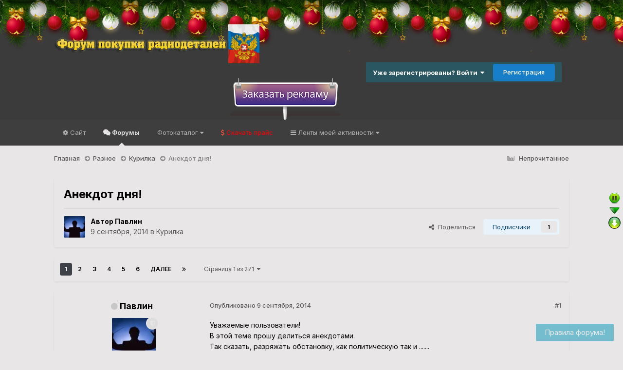

--- FILE ---
content_type: text/html;charset=UTF-8
request_url: https://forums.radiodetali-sfera.com/topic/556-anekdot-dnya/
body_size: 45830
content:
<!DOCTYPE html>
<html lang="ru-RU" dir="ltr">
	<head>
		<meta charset="utf-8">
        
		<title>Анекдот дня! - Курилка - Форум покупки радиодеталей</title>
		
		
		
		

	<meta name="viewport" content="width=device-width, initial-scale=1">



	<meta name="twitter:card" content="summary_large_image" />




	
		
			
				<meta property="og:title" content="Анекдот дня!">
			
		
	

	
		
			
				<meta property="og:type" content="website">
			
		
	

	
		
			
				<meta property="og:url" content="https://forums.radiodetali-sfera.com/topic/556-anekdot-dnya/">
			
		
	

	
		
			
				<meta name="description" content="Уважаемые пользователи!В этой теме прошу делиться анекдотами.Так сказать, разряжать обстановку, как политическую так и .......Юмор плюс смех продлевает жизнь!Не забывайте о правилах форума.">
			
		
	

	
		
			
				<meta property="og:description" content="Уважаемые пользователи!В этой теме прошу делиться анекдотами.Так сказать, разряжать обстановку, как политическую так и .......Юмор плюс смех продлевает жизнь!Не забывайте о правилах форума.">
			
		
	

	
		
			
				<meta property="og:updated_time" content="2025-07-10T08:15:31Z">
			
		
	

	
		
			
				<meta property="og:image" content="https://forums.radiodetali-sfera.com/uploads/monthly_2025_07/20250705_1208201.JPG.da6192b908573497d211405e799b18df.JPG">
			
		
	

	
		
			
				<meta property="og:site_name" content="Форум покупки радиодеталей">
			
		
	

	
		
			
				<meta property="og:locale" content="ru_RU">
			
		
	


	
		<link rel="next" href="https://forums.radiodetali-sfera.com/topic/556-anekdot-dnya/page/2/" />
	

	
		<link rel="last" href="https://forums.radiodetali-sfera.com/topic/556-anekdot-dnya/page/271/" />
	

	
		<link rel="canonical" href="https://forums.radiodetali-sfera.com/topic/556-anekdot-dnya/" />
	





<link rel="manifest" href="https://forums.radiodetali-sfera.com/manifest.webmanifest/">
<meta name="msapplication-config" content="https://forums.radiodetali-sfera.com/browserconfig.xml/">
<meta name="msapplication-starturl" content="/">
<meta name="application-name" content="Форум покупки радиодеталей">
<meta name="apple-mobile-web-app-title" content="Форум покупки радиодеталей">

	<meta name="theme-color" content="#3b3b3b">






	

	
		
			<link rel="icon" sizes="36x36" href="https://forums.radiodetali-sfera.com/uploads/monthly_2020_02/android-chrome-36x36.png?v=1715773323">
		
	

	
		
			<link rel="icon" sizes="48x48" href="https://forums.radiodetali-sfera.com/uploads/monthly_2020_02/android-chrome-48x48.png?v=1715773323">
		
	

	
		
			<link rel="icon" sizes="72x72" href="https://forums.radiodetali-sfera.com/uploads/monthly_2020_02/android-chrome-72x72.png?v=1715773323">
		
	

	
		
			<link rel="icon" sizes="96x96" href="https://forums.radiodetali-sfera.com/uploads/monthly_2020_02/android-chrome-96x96.png?v=1715773323">
		
	

	
		
			<link rel="icon" sizes="144x144" href="https://forums.radiodetali-sfera.com/uploads/monthly_2020_02/android-chrome-144x144.png?v=1715773323">
		
	

	
		
			<link rel="icon" sizes="192x192" href="https://forums.radiodetali-sfera.com/uploads/monthly_2020_02/android-chrome-192x192.png?v=1715773323">
		
	

	
		
			<link rel="icon" sizes="256x256" href="https://forums.radiodetali-sfera.com/uploads/monthly_2020_02/android-chrome-256x256.png?v=1715773323">
		
	

	
		
			<link rel="icon" sizes="384x384" href="https://forums.radiodetali-sfera.com/uploads/monthly_2020_02/android-chrome-384x384.png?v=1715773323">
		
	

	
		
			<link rel="icon" sizes="512x512" href="https://forums.radiodetali-sfera.com/uploads/monthly_2020_02/android-chrome-512x512.png?v=1715773323">
		
	

	
		
			<meta name="msapplication-square70x70logo" content="https://forums.radiodetali-sfera.com/uploads/monthly_2020_02/msapplication-square70x70logo.png?v=1715773323"/>
		
	

	
		
			<meta name="msapplication-TileImage" content="https://forums.radiodetali-sfera.com/uploads/monthly_2020_02/msapplication-TileImage.png?v=1715773323"/>
		
	

	
		
			<meta name="msapplication-square150x150logo" content="https://forums.radiodetali-sfera.com/uploads/monthly_2020_02/msapplication-square150x150logo.png?v=1715773323"/>
		
	

	
		
			<meta name="msapplication-wide310x150logo" content="https://forums.radiodetali-sfera.com/uploads/monthly_2020_02/msapplication-wide310x150logo.png?v=1715773323"/>
		
	

	
		
			<meta name="msapplication-square310x310logo" content="https://forums.radiodetali-sfera.com/uploads/monthly_2020_02/msapplication-square310x310logo.png?v=1715773323"/>
		
	

	
		
			
				<link rel="apple-touch-icon" href="https://forums.radiodetali-sfera.com/uploads/monthly_2020_02/apple-touch-icon-57x57.png?v=1715773323">
			
		
	

	
		
			
				<link rel="apple-touch-icon" sizes="60x60" href="https://forums.radiodetali-sfera.com/uploads/monthly_2020_02/apple-touch-icon-60x60.png?v=1715773323">
			
		
	

	
		
			
				<link rel="apple-touch-icon" sizes="72x72" href="https://forums.radiodetali-sfera.com/uploads/monthly_2020_02/apple-touch-icon-72x72.png?v=1715773323">
			
		
	

	
		
			
				<link rel="apple-touch-icon" sizes="76x76" href="https://forums.radiodetali-sfera.com/uploads/monthly_2020_02/apple-touch-icon-76x76.png?v=1715773323">
			
		
	

	
		
			
				<link rel="apple-touch-icon" sizes="114x114" href="https://forums.radiodetali-sfera.com/uploads/monthly_2020_02/apple-touch-icon-114x114.png?v=1715773323">
			
		
	

	
		
			
				<link rel="apple-touch-icon" sizes="120x120" href="https://forums.radiodetali-sfera.com/uploads/monthly_2020_02/apple-touch-icon-120x120.png?v=1715773323">
			
		
	

	
		
			
				<link rel="apple-touch-icon" sizes="144x144" href="https://forums.radiodetali-sfera.com/uploads/monthly_2020_02/apple-touch-icon-144x144.png?v=1715773323">
			
		
	

	
		
			
				<link rel="apple-touch-icon" sizes="152x152" href="https://forums.radiodetali-sfera.com/uploads/monthly_2020_02/apple-touch-icon-152x152.png?v=1715773323">
			
		
	

	
		
			
				<link rel="apple-touch-icon" sizes="180x180" href="https://forums.radiodetali-sfera.com/uploads/monthly_2020_02/apple-touch-icon-180x180.png?v=1715773323">
			
		
	





<link rel="preload" href="//forums.radiodetali-sfera.com/applications/core/interface/font/fontawesome-webfont.woff2?v=4.7.0" as="font" crossorigin="anonymous">
		


	<link rel="preconnect" href="https://fonts.googleapis.com">
	<link rel="preconnect" href="https://fonts.gstatic.com" crossorigin>
	
		<link href="https://fonts.googleapis.com/css2?family=Inter:wght@300;400;500;600;700&display=swap" rel="stylesheet">
	



	<link rel='stylesheet' href='https://forums.radiodetali-sfera.com/uploads/css_built_2/341e4a57816af3ba440d891ca87450ff_framework.css?v=4e52a1ea3c1765821133' media='all'>

	<link rel='stylesheet' href='https://forums.radiodetali-sfera.com/uploads/css_built_2/05e81b71abe4f22d6eb8d1a929494829_responsive.css?v=4e52a1ea3c1765821133' media='all'>

	<link rel='stylesheet' href='https://forums.radiodetali-sfera.com/uploads/css_built_2/90eb5adf50a8c640f633d47fd7eb1778_core.css?v=4e52a1ea3c1765821133' media='all'>

	<link rel='stylesheet' href='https://forums.radiodetali-sfera.com/uploads/css_built_2/5a0da001ccc2200dc5625c3f3934497d_core_responsive.css?v=4e52a1ea3c1765821133' media='all'>

	<link rel='stylesheet' href='https://forums.radiodetali-sfera.com/uploads/css_built_2/62e269ced0fdab7e30e026f1d30ae516_forums.css?v=4e52a1ea3c1765821133' media='all'>

	<link rel='stylesheet' href='https://forums.radiodetali-sfera.com/uploads/css_built_2/76e62c573090645fb99a15a363d8620e_forums_responsive.css?v=4e52a1ea3c1765821133' media='all'>

	<link rel='stylesheet' href='https://forums.radiodetali-sfera.com/uploads/css_built_2/20446cf2d164adcc029377cb04d43d17_flags.css?v=4e52a1ea3c1765821133' media='all'>

	<link rel='stylesheet' href='https://forums.radiodetali-sfera.com/uploads/css_built_2/ebdea0c6a7dab6d37900b9190d3ac77b_topics.css?v=4e52a1ea3c1765821133' media='all'>

	<link rel='stylesheet' href='https://forums.radiodetali-sfera.com/uploads/css_built_2/c8b3172f02ba19d27029e570ce21ce78_whatsapp.css?v=4e52a1ea3c1765821133' media='all'>

	<link rel='stylesheet' href='https://forums.radiodetali-sfera.com/uploads/css_built_2/4d0236b7628bffca87db384f1a17ac05_enhanceduserinfopanel.css?v=4e52a1ea3c1765821133' media='all'>





<link rel='stylesheet' href='https://forums.radiodetali-sfera.com/uploads/css_built_2/258adbb6e4f3e83cd3b355f84e3fa002_custom.css?v=4e52a1ea3c1765821133' media='all'>




		

	
	<script type='text/javascript'>
		var ipsDebug = false;		
	
		var CKEDITOR_BASEPATH = '//forums.radiodetali-sfera.com/applications/core/interface/ckeditor/ckeditor/';
	
		var ipsSettings = {
			
			
			cookie_path: "/",
			
			cookie_prefix: "ips4_",
			
			
			cookie_ssl: true,
			
            essential_cookies: ["oauth_authorize","member_id","login_key","clearAutosave","lastSearch","device_key","IPSSessionFront","loggedIn","noCache","hasJS","cookie_consent","cookie_consent_optional","forumpass_*"],
			upload_imgURL: "",
			message_imgURL: "",
			notification_imgURL: "",
			baseURL: "//forums.radiodetali-sfera.com/",
			jsURL: "//forums.radiodetali-sfera.com/applications/core/interface/js/js.php",
			csrfKey: "fb6c6c11c927cfb1e81b2f666a839c59",
			antiCache: "4e52a1ea3c1765821133",
			jsAntiCache: "4e52a1ea3c1766688778",
			disableNotificationSounds: true,
			useCompiledFiles: true,
			links_external: true,
			memberID: 0,
			lazyLoadEnabled: true,
			blankImg: "//forums.radiodetali-sfera.com/applications/core/interface/js/spacer.png",
			googleAnalyticsEnabled: false,
			matomoEnabled: false,
			viewProfiles: false,
			mapProvider: 'none',
			mapApiKey: '',
			pushPublicKey: "BCYMyAGIjz96lVmgkBZIJruQ52MR5ikHY3hyrzimTgYiE0G4aLGx71Kj4_IoJcqRbY56yeH1_mKP0Y-1Zu3Tr8o",
			relativeDates: true
		};
		
		
		
		
			ipsSettings['maxImageDimensions'] = {
				width: 1000,
				height: 750
			};
		
		
	</script>





<script type='text/javascript' src='https://forums.radiodetali-sfera.com/uploads/javascript_global/root_library.js?v=4e52a1ea3c1766688778' data-ips></script>


<script type='text/javascript' src='https://forums.radiodetali-sfera.com/uploads/javascript_global/root_js_lang_4.js?v=4e52a1ea3c1766688778' data-ips></script>


<script type='text/javascript' src='https://forums.radiodetali-sfera.com/uploads/javascript_global/root_framework.js?v=4e52a1ea3c1766688778' data-ips></script>


<script type='text/javascript' src='https://forums.radiodetali-sfera.com/uploads/javascript_core/global_global_core.js?v=4e52a1ea3c1766688778' data-ips></script>


<script type='text/javascript' src='https://forums.radiodetali-sfera.com/uploads/javascript_core/plugins_plugins.js?v=4e52a1ea3c1766688778' data-ips></script>


<script type='text/javascript' src='https://forums.radiodetali-sfera.com/uploads/javascript_global/root_front.js?v=4e52a1ea3c1766688778' data-ips></script>


<script type='text/javascript' src='https://forums.radiodetali-sfera.com/uploads/javascript_core/front_front_core.js?v=4e52a1ea3c1766688778' data-ips></script>


<script type='text/javascript' src='https://forums.radiodetali-sfera.com/uploads/javascript_forums/front_front_topic.js?v=4e52a1ea3c1766688778' data-ips></script>


<script type='text/javascript' src='https://forums.radiodetali-sfera.com/uploads/javascript_enhanceduserinfopanel/front_front_topic.js?v=4e52a1ea3c1766688778' data-ips></script>


<script type='text/javascript' src='https://forums.radiodetali-sfera.com/uploads/javascript_global/root_map.js?v=4e52a1ea3c1766688778' data-ips></script>



	<script type='text/javascript'>
		
			ips.setSetting( 'date_format', jQuery.parseJSON('"dd.mm.yy"') );
		
			ips.setSetting( 'date_first_day', jQuery.parseJSON('0') );
		
			ips.setSetting( 'ipb_url_filter_option', jQuery.parseJSON('"none"') );
		
			ips.setSetting( 'url_filter_any_action', jQuery.parseJSON('"allow"') );
		
			ips.setSetting( 'bypass_profanity', jQuery.parseJSON('0') );
		
			ips.setSetting( 'emoji_style', jQuery.parseJSON('"disabled"') );
		
			ips.setSetting( 'emoji_shortcodes', jQuery.parseJSON('true') );
		
			ips.setSetting( 'emoji_ascii', jQuery.parseJSON('true') );
		
			ips.setSetting( 'emoji_cache', jQuery.parseJSON('1715773298') );
		
			ips.setSetting( 'image_jpg_quality', jQuery.parseJSON('75') );
		
			ips.setSetting( 'cloud2', jQuery.parseJSON('false') );
		
			ips.setSetting( 'pstats_update_interval', jQuery.parseJSON('0') );
		
			ips.setSetting( 'minimizeQuote_size', jQuery.parseJSON('5') );
		
			ips.setSetting( 'minimizeQuote_showFirstAppear', jQuery.parseJSON('0') );
		
			ips.setSetting( 'smartSearchDefault', jQuery.parseJSON('"all"') );
		
			ips.setSetting( 'smartSearchMinimum', jQuery.parseJSON('3') );
		
			ips.setSetting( 'smartSearchShowAdv', jQuery.parseJSON('true') );
		
			ips.setSetting( 'smartSearchShowInitBlock', jQuery.parseJSON('true') );
		
			ips.setSetting( 'smartSearchShowMoreBtn', jQuery.parseJSON('true') );
		
			ips.setSetting( 'smartSearchIn', jQuery.parseJSON('"titles"') );
		
			ips.setSetting( 'smartSearchMobile', jQuery.parseJSON('"1"') );
		
			ips.setSetting( 'smartSearchDebounceTime', jQuery.parseJSON('"300"') );
		
			ips.setSetting( 'smartSearchDebounceTimeMobile', jQuery.parseJSON('"1000"') );
		
			ips.setSetting( 'isAnonymous', jQuery.parseJSON('false') );
		
		
        
    </script>



<script type='application/ld+json'>
{
    "name": "\u0410\u043d\u0435\u043a\u0434\u043e\u0442 \u0434\u043d\u044f!",
    "headline": "\u0410\u043d\u0435\u043a\u0434\u043e\u0442 \u0434\u043d\u044f!",
    "text": "\u0423\u0432\u0430\u0436\u0430\u0435\u043c\u044b\u0435 \u043f\u043e\u043b\u044c\u0437\u043e\u0432\u0430\u0442\u0435\u043b\u0438! \u0412 \u044d\u0442\u043e\u0439 \u0442\u0435\u043c\u0435 \u043f\u0440\u043e\u0448\u0443 \u0434\u0435\u043b\u0438\u0442\u044c\u0441\u044f \u0430\u043d\u0435\u043a\u0434\u043e\u0442\u0430\u043c\u0438. \u0422\u0430\u043a \u0441\u043a\u0430\u0437\u0430\u0442\u044c, \u0440\u0430\u0437\u0440\u044f\u0436\u0430\u0442\u044c \u043e\u0431\u0441\u0442\u0430\u043d\u043e\u0432\u043a\u0443, \u043a\u0430\u043a \u043f\u043e\u043b\u0438\u0442\u0438\u0447\u0435\u0441\u043a\u0443\u044e \u0442\u0430\u043a \u0438 ....... \u042e\u043c\u043e\u0440 \u043f\u043b\u044e\u0441 \u0441\u043c\u0435\u0445 \u043f\u0440\u043e\u0434\u043b\u0435\u0432\u0430\u0435\u0442 \u0436\u0438\u0437\u043d\u044c! \u041d\u0435 \u0437\u0430\u0431\u044b\u0432\u0430\u0439\u0442\u0435 \u043e \u043f\u0440\u0430\u0432\u0438\u043b\u0430\u0445 \u0444\u043e\u0440\u0443\u043c\u0430. ",
    "dateCreated": "2014-09-09T17:07:18+0000",
    "datePublished": "2014-09-09T17:07:18+0000",
    "dateModified": "2025-07-10T08:15:31+0000",
    "image": "https://forums.radiodetali-sfera.com/uploads/profile/photo-thumb-44.jpg",
    "author": {
        "@type": "Person",
        "name": "\u041f\u0430\u0432\u043b\u0438\u043d",
        "image": "https://forums.radiodetali-sfera.com/uploads/profile/photo-thumb-44.jpg",
        "url": "https://forums.radiodetali-sfera.com/profile/44-pavlin/"
    },
    "interactionStatistic": [
        {
            "@type": "InteractionCounter",
            "interactionType": "http://schema.org/ViewAction",
            "userInteractionCount": 913609
        },
        {
            "@type": "InteractionCounter",
            "interactionType": "http://schema.org/CommentAction",
            "userInteractionCount": 6755
        },
        {
            "@type": "InteractionCounter",
            "interactionType": "http://schema.org/FollowAction",
            "userInteractionCount": 1
        }
    ],
    "@context": "http://schema.org",
    "@type": "DiscussionForumPosting",
    "@id": "https://forums.radiodetali-sfera.com/topic/556-anekdot-dnya/",
    "isPartOf": {
        "@id": "https://forums.radiodetali-sfera.com/#website"
    },
    "publisher": {
        "@id": "https://forums.radiodetali-sfera.com/#organization",
        "member": {
            "@type": "Person",
            "name": "\u041f\u0430\u0432\u043b\u0438\u043d",
            "image": "https://forums.radiodetali-sfera.com/uploads/profile/photo-thumb-44.jpg",
            "url": "https://forums.radiodetali-sfera.com/profile/44-pavlin/"
        }
    },
    "url": "https://forums.radiodetali-sfera.com/topic/556-anekdot-dnya/",
    "discussionUrl": "https://forums.radiodetali-sfera.com/topic/556-anekdot-dnya/",
    "mainEntityOfPage": {
        "@type": "WebPage",
        "@id": "https://forums.radiodetali-sfera.com/topic/556-anekdot-dnya/"
    },
    "pageStart": 1,
    "pageEnd": 271,
    "comment": [
        {
            "@type": "Comment",
            "@id": "https://forums.radiodetali-sfera.com/topic/556-anekdot-dnya/#comment-24799",
            "url": "https://forums.radiodetali-sfera.com/topic/556-anekdot-dnya/#comment-24799",
            "author": {
                "@type": "Person",
                "name": "\u041f\u0430\u0432\u043b\u0438\u043d",
                "image": "https://forums.radiodetali-sfera.com/uploads/profile/photo-thumb-44.jpg",
                "url": "https://forums.radiodetali-sfera.com/profile/44-pavlin/"
            },
            "dateCreated": "2014-09-09T17:36:04+0000",
            "text": "\u041d\u0430\u0447\u043d\u0443 \u043f\u0435\u0440\u0432\u044b\u043c. \n\u00a0 \n\u041d\u0430 \u043e\u0434\u043d\u043e\u0433\u043e \u043c\u0443\u0436\u0438\u043a\u0430 \u0432\u0434\u0440\u0443\u0433 \u043f\u043e\u0441\u044b\u043f\u0430\u043b\u0438\u0441\u044c \u043d\u0435\u0441\u0447\u0430\u0441\u0442\u044c\u044f: \u0436\u0435\u043d\u0430 \u0443\u0448\u043b\u0430, \u043c\u0430\u0448\u0438\u043d\u0430 \u0440\u0430\u0437\u0431\u0438\u043b\u0430\u0441\u044c, \u043a\u0432\u0430\u0440\u0442\u0438\u0440\u0443 \u043e\u0433\u0440\u0430\u0431\u0438\u043b\u0438, \u0434\u0430\u0447\u0430 \u0441\u0433\u043e\u0440\u0435\u043b\u0430...  \n\u0423\u043f\u0430\u043b \u043e\u043d \u043d\u0430 \u043a\u043e\u043b\u0435\u043d\u0438 \u0438 \u0432\u0437\u043c\u043e\u043b\u0438\u043b\u0441\u044f: - \u0413\u043e\u0441\u043f\u043e\u0434\u0438, \u0437\u0430 \u0447\u0442\u043e!  \n\u0422\u0443\u0442 \u0440\u0430\u0437\u0432\u0435\u0440\u0437\u043b\u0438\u0441\u044c \u043d\u0435\u0431\u0435\u0441\u0430 \u0438 \u0433\u0440\u043e\u043c\u043e\u0432\u044b\u0439 \u0433\u043e\u043b\u043e\u0441 \u043e\u0442\u0432\u0435\u0442\u0438\u043b: - \u041d\u0443 \u043d\u0435 \u043d\u0440\u0430\u0432\u0438\u0448\u044c\u0441\u044f \u0442\u044b \u043c\u043d\u0435, \u043f\u043e\u043d\u044f\u043b? ",
            "upvoteCount": 0
        },
        {
            "@type": "Comment",
            "@id": "https://forums.radiodetali-sfera.com/topic/556-anekdot-dnya/#comment-24802",
            "url": "https://forums.radiodetali-sfera.com/topic/556-anekdot-dnya/#comment-24802",
            "author": {
                "@type": "Person",
                "name": "\u041f\u0430\u0432\u043b\u0438\u043d",
                "image": "https://forums.radiodetali-sfera.com/uploads/profile/photo-thumb-44.jpg",
                "url": "https://forums.radiodetali-sfera.com/profile/44-pavlin/"
            },
            "dateCreated": "2014-09-09T17:51:13+0000",
            "text": "\u0416\u0435\u043d\u0441\u043a\u0430\u044f \u043b\u043e\u0433\u0438\u043a\u0430.  \n\u00a0 \n\u0415\u0434\u0435\u0442 \u0434\u0435\u0432\u0443\u0448\u043a\u0430 \u0432 \u0430\u0432\u0442\u043e\u0431\u0443\u0441\u0435. \u041d\u0430\u0434\u043e \u043f\u0435\u0440\u0435\u0434\u0430\u0442\u044c \u043d\u0430 \u0431\u0438\u043b\u0435\u0442. \u0420\u044f\u0434\u043e\u043c \u0441\u0442\u043e\u0438\u0442 \u0434\u0440\u0443\u0433\u0430\u044f \u0434\u0435\u0432\u0443\u0448\u043a\u0430. \u041a\u0430\u043a \u043a \u043d\u0435\u0439 \u043e\u0431\u0440\u0430\u0442\u0438\u0442\u044c\u0441\u044f \u2014 \u043d\u0430 \"\u0442\u044b\" \u0438\u043b\u0438 \u043d\u0430 \"\u0432\u044b\"? \u0420\u0430\u0441\u0441\u0443\u0436\u0434\u0430\u0435\u0442 \u043b\u043e\u0433\u0438\u0447\u0435\u0441\u043a\u0438. \u042d\u0442\u043e\u0442 \u0430\u0432\u0442\u043e\u0431\u0443\u0441 \u2014 \u044d\u043a\u0441\u043f\u0440\u0435\u0441\u0441. \u0415\u0441\u043b\u0438 \u0434\u0435\u0432\u0443\u0448\u043a\u0430 \u043d\u0435 \u0441\u043e\u0448\u043b\u0430 \u043d\u0430 \u043f\u0440\u0435\u0434\u044b\u0434\u0443\u0449\u0435\u0439 \u043e\u0441\u0442\u0430\u043d\u043e\u0432\u043a\u0435, \u0437\u043d\u0430\u0447\u0438\u0442, \u043e\u043d\u0430 \u0435\u0434\u0435\u0442 \u0432 \u043c\u043e\u0439 \u043c\u0438\u043a\u0440\u043e\u0440\u0430\u0439\u043e\u043d. \u0415\u0434\u0435\u0442 \u0441 \u0431\u0443\u0442\u044b\u043b\u043a\u043e\u0439 \u0432\u0438\u043d\u0430, \u0437\u043d\u0430\u0447\u0438\u0442, \u043a \u043c\u0443\u0436\u0447\u0438\u043d\u0435. \u0411\u0443\u0442\u044b\u043b\u043a\u0430 \u0434\u043e\u0440\u043e\u0433\u0430\u044f, \u0437\u043d\u0430\u0447\u0438\u0442, \u0435\u0434\u0435\u0442 \u043a \u043a\u0440\u0430\u0441\u0438\u0432\u043e\u043c\u0443 \u043c\u0443\u0436\u0447\u0438\u043d\u0435. \u0412 \u043d\u0430\u0448\u0435\u043c \u043c\u0438\u043a\u0440\u043e\u0440\u0430\u0439\u043e\u043d\u0435 \u0434\u0432\u043e\u0435 \u043a\u0440\u0430\u0441\u0438\u0432\u044b\u0445 \u043c\u0443\u0436\u0447\u0438\u043d: \u043c\u043e\u0439 \u043c\u0443\u0436 \u0438 \u043c\u043e\u0439 \u043b\u044e\u0431\u043e\u0432\u043d\u0438\u043a. \u041a \u043c\u043e\u0435\u043c\u0443 \u043b\u044e\u0431\u043e\u0432\u043d\u0438\u043a\u0443 \u043e\u043d\u0430 \u0435\u0445\u0430\u0442\u044c \u043d\u0435 \u043c\u043e\u0436\u0435\u0442, \u0442\u0430\u043a \u043a\u0430\u043a \u044f \u0441\u0430\u043c\u0430 \u043a \u043d\u0435\u043c\u0443 \u0435\u0434\u0443. \u0417\u043d\u0430\u0447\u0438\u0442, \u043e\u043d\u0430 \u0435\u0434\u0435\u0442 \u043a \u043c\u043e\u0435\u043c\u0443 \u043c\u0443\u0436\u0443. \u0423 \u043c\u043e\u0435\u0433\u043e \u043c\u0443\u0436\u0430 \u0434\u0432\u0435 \u043b\u044e\u0431\u043e\u0432\u043d\u0438\u0446\u044b \u2014 \u042e\u043b\u044f \u0438 \u041a\u0430\u0442\u044f. \u041a\u0430\u0442\u044f \u0441\u0435\u0439\u0447\u0430\u0441 \u0432 \u043a\u043e\u043c\u0430\u043d\u0434\u0438\u0440\u043e\u0432\u043a\u0435. \u2014 \u042e\u043b\u044f, \u043f\u0435\u0440\u0435\u0434\u0430\u0439 \u043d\u0430 \u0431\u0438\u043b\u0435\u0442! \u0414\u0435\u0432\u0443\u0448\u043a\u0430 (\u043e\u0448\u0435\u043b\u043e\u043c\u043b\u0435\u043d\u043d\u043e): \u2014 \u041e\u0442\u043a\u0443\u0434\u0430 \u0412\u044b \u043c\u0435\u043d\u044f \u0437\u043d\u0430\u0435\u0442\u0435? ",
            "upvoteCount": 11
        },
        {
            "@type": "Comment",
            "@id": "https://forums.radiodetali-sfera.com/topic/556-anekdot-dnya/#comment-24934",
            "url": "https://forums.radiodetali-sfera.com/topic/556-anekdot-dnya/#comment-24934",
            "author": {
                "@type": "Person",
                "name": "\u041f\u0430\u0432\u043b\u0438\u043d",
                "image": "https://forums.radiodetali-sfera.com/uploads/profile/photo-thumb-44.jpg",
                "url": "https://forums.radiodetali-sfera.com/profile/44-pavlin/"
            },
            "dateCreated": "2014-09-10T16:32:05+0000",
            "text": "\u041a\u043e\u0433\u0434\u0430 \u0447\u0435\u043b\u043e\u0432\u0435\u043a \u0431\u044b\u043b \u0435\u0449\u0435 \u0440\u0435\u0431\u0435\u043d\u043a\u043e\u043c, \u0431\u0430\u0431\u0443\u0448\u043a\u0430 \u0432\u0441\u0435\u0433\u0434\u0430 \u0433\u043e\u0432\u043e\u0440\u0438\u043b\u0430 \u0435\u043c\u0443: \u00ab\u0412\u043d\u0443\u0447\u0435\u043a, \u0432\u043e\u0442 \u0432\u044b\u0440\u0430\u0441\u0442\u0435\u0448\u044c \u0442\u044b \u0431\u043e\u043b\u044c\u0448\u043e\u0439, \u0441\u0442\u0430\u043d\u0435\u0442 \u0442\u0435\u0431\u0435 \u043d\u0430 \u0434\u0443\u0448\u0435 \u043f\u043b\u043e\u0445\u043e \u2014 \u0442\u044b \u0438\u0434\u0438 \u0432 \u0445\u0440\u0430\u043c, \u0442\u0435\u0431\u0435 \u0432\u0441\u0435\u0433\u0434\u0430 \u0442\u0430\u043c \u043b\u0435\u0433\u0447\u0435 \u0431\u0443\u0434\u0435\u0442\u00bb. \u0412\u044b\u0440\u043e\u0441 \u0447\u0435\u043b\u043e\u0432\u0435\u043a. \u0418 \u0441\u0442\u0430\u043b\u043e \u0435\u043c\u0443 \u0436\u0438\u0442\u044c \u043a\u0430\u043a-\u0442\u043e \u0441\u043e\u0432\u0441\u0435\u043c \u043d\u0435\u0432\u044b\u043d\u043e\u0441\u0438\u043c\u043e. \u0412\u0441\u043f\u043e\u043c\u043d\u0438\u043b \u043e\u043d \u0441\u043e\u0432\u0435\u0442 \u0431\u0430\u0431\u0443\u0448\u043a\u0438 \u0438 \u043f\u043e\u0448\u0435\u043b \u0432 \u0445\u0440\u0430\u043c. \u0422\u0430\u043c \u043a \u043d\u0435\u043c\u0443 \u043f\u043e\u0434\u0445\u043e\u0434\u0438\u0442 \u043a\u0430\u043a\u043e\u0439-\u0442\u043e \u043c\u0443\u0436\u0447\u0438\u043d\u0430: \u2014 \u041d\u0435 \u0442\u0430\u043a \u0440\u0443\u043a\u0438 \u0434\u0435\u0440\u0436\u0438\u0448\u044c! \u041a\u0430\u043a\u0430\u044f-\u0442\u043e \u0436\u0435\u043d\u0449\u0438\u043d\u0430 \u043f\u043e\u0434\u0431\u0435\u0433\u0430\u0435\u0442: \u2014 \u041d\u0435 \u0442\u0430\u043c \u0441\u0442\u043e\u0438\u0448\u044c! \u0414\u0440\u0443\u0433\u0430\u044f \u0432\u043e\u0440\u0447\u0438\u0442: \u2014 \u041d\u0435 \u0442\u0430\u043a \u043e\u0434\u0435\u0442... \u0421\u0437\u0430\u0434\u0438 \u043e\u0434\u0435\u0440\u0433\u0438\u0432\u0430\u044e\u0442: \u2014 \u041d\u0435\u043f\u0440\u0430\u0432\u0438\u043b\u044c\u043d\u043e \u043a\u0440\u0435\u0441\u0442\u0438\u0448\u044c\u0441\u044f! \u0410 \u0435\u0449\u0435 \u043e\u0434\u043d\u0430 \u0436\u0435\u043d\u0449\u0438\u043d\u0430 \u0441\u043e\u0432\u0435\u0442\u0443\u0435\u0442: \u2014 \u0412\u044b \u0431\u044b \u0432\u044b\u0448\u043b\u0438 \u0438\u0437 \u0445\u0440\u0430\u043c\u0430, \u043a\u0443\u043f\u0438\u043b\u0438 \u0441\u0435\u0431\u0435 \u043a\u043d\u0438\u0436\u043a\u0443 \u043e \u0442\u043e\u043c, \u043a\u0430\u043a \u0441\u0435\u0431\u044f \u0437\u0434\u0435\u0441\u044c \u0432\u0435\u0441\u0442\u0438 \u043d\u0430\u0434\u043e, \u043f\u043e\u0442\u043e\u043c \u0431\u044b \u0438 \u0437\u0430\u0445\u043e\u0434\u0438\u043b\u0438. \u0412\u044b\u0448\u0435\u043b \u0447\u0435\u043b\u043e\u0432\u0435\u043a \u0438\u0437 \u0445\u0440\u0430\u043c\u0430, \u0441\u0435\u043b \u043d\u0430 \u0441\u043a\u0430\u043c\u0435\u0439\u043a\u0443 \u0438 \u0433\u043e\u0440\u044c\u043a\u043e \u0437\u0430\u043f\u043b\u0430\u043a\u0430\u043b. \u0418 \u0432\u0434\u0440\u0443\u0433 \u0441\u043b\u044b\u0448\u0438\u0442 \u0433\u043e\u043b\u043e\u0441: \u2014 \u041f\u043e\u0447\u0435\u043c\u0443 \u0442\u044b \u043f\u043b\u0430\u0447\u0435\u0448\u044c, \u0434\u0438\u0442\u044f \u043c\u043e\u0435? \u041f\u043e\u0434\u043d\u044f\u043b \u0447\u0435\u043b\u043e\u0432\u0435\u043a \u0437\u0430\u043f\u043b\u0430\u043a\u0430\u043d\u043d\u043e\u0435 \u043b\u0438\u0446\u043e \u0438 \u0443\u0432\u0438\u0434\u0435\u043b \u0418\u0438\u0441\u0443\u0441\u0430 \u0425\u0440\u0438\u0441\u0442\u0430. \u0413\u043e\u0432\u043e\u0440\u0438\u0442 \u0435\u043c\u0443: \u2014 \u0413\u043e\u0441\u043f\u043e\u0434\u0438! \u041c\u0435\u043d\u044f \u0432 \u0445\u0440\u0430\u043c \u043d\u0435 \u043f\u0443\u0441\u043a\u0430\u044e\u0442! \u041e\u0431\u043d\u044f\u043b \u0435\u0433\u043e \u0418\u0438\u0441\u0443\u0441: \u2014 \u041d\u0435 \u0440\u0430\u0441\u0441\u0442\u0440\u0430\u0438\u0432\u0430\u0439\u0441\u044f, \u0434\u0438\u0442\u044f \u043c\u043e\u0435, \u0438 \u043c\u0435\u043d\u044f \u0442\u0443\u0434\u0430 \u0434\u0430\u0432\u043d\u043e \u043d\u0435 \u043f\u0443\u0441\u043a\u0430\u044e\u0442. anekdotov.net ",
            "upvoteCount": 4
        },
        {
            "@type": "Comment",
            "@id": "https://forums.radiodetali-sfera.com/topic/556-anekdot-dnya/#comment-24935",
            "url": "https://forums.radiodetali-sfera.com/topic/556-anekdot-dnya/#comment-24935",
            "author": {
                "@type": "Person",
                "name": "\u041f\u0430\u0432\u043b\u0438\u043d",
                "image": "https://forums.radiodetali-sfera.com/uploads/profile/photo-thumb-44.jpg",
                "url": "https://forums.radiodetali-sfera.com/profile/44-pavlin/"
            },
            "dateCreated": "2014-09-10T16:33:26+0000",
            "text": "\u2014 \u041f\u043e\u0447\u0435\u043c\u0443 \u0435\u0441\u0442\u044c \u0436\u0435\u043d\u0441\u043a\u0438\u0439 \u0432\u0440\u0430\u0447, \u0430 \u043c\u0443\u0436\u0441\u043a\u043e\u0433\u043e \u2014 \u043d\u0435\u0442?  \n\u2014 \u041f\u043e\u0442\u043e\u043c\u0443 \u0447\u0442\u043e \u0431\u044b\u0442\u044c \u043c\u0443\u0436\u0447\u0438\u043d\u043e\u0439 \u2014 \u044d\u0442\u043e \u043d\u0435 \u0431\u043e\u043b\u0435\u0437\u043d\u044c. ",
            "upvoteCount": 2
        },
        {
            "@type": "Comment",
            "@id": "https://forums.radiodetali-sfera.com/topic/556-anekdot-dnya/#comment-24937",
            "url": "https://forums.radiodetali-sfera.com/topic/556-anekdot-dnya/#comment-24937",
            "author": {
                "@type": "Person",
                "name": "\u041f\u0430\u0432\u043b\u0438\u043d",
                "image": "https://forums.radiodetali-sfera.com/uploads/profile/photo-thumb-44.jpg",
                "url": "https://forums.radiodetali-sfera.com/profile/44-pavlin/"
            },
            "dateCreated": "2014-09-10T16:39:10+0000",
            "text": "\u041f\u0440\u0438\u0445\u043e\u0434\u0438\u0442 \u043c\u0443\u0436 \u0434\u043e\u043c\u043e\u0439, \u0436\u0435\u043d\u0430 \u0431\u0440\u043e\u0441\u0430\u0435\u0442\u0441\u044f \u043d\u0430 \u0448\u0435\u044e \u0438 \u0436\u0430\u043b\u043e\u0431\u043d\u043e: - \u0412\u0430\u0441\u044c, \u0430 \u0412\u0430\u0441\u044c, \u0434\u0430\u0432\u0430\u0439 \u0432 \u0440\u0435\u0441\u0442\u043e\u0440\u0430\u043d \u0441\u0445\u043e\u0434\u0438\u043c? - \u0422\u044b \u0447\u0435, \u0441\u0434\u0443\u0440\u0435\u043b\u0430? - \u0412\u0430\u0441\u044c, \u0442\u0430\u043a \u0443 \u043d\u0430\u0441 \u0441\u0435\u0433\u043e\u0434\u043d\u044f \u044e\u0431\u0438\u043b\u0435\u0439, 10 \u043b\u0435\u0442, \u043a\u0430\u043a \u043f\u043e\u0436\u0435\u043d\u0438\u043b\u0438\u0441\u044c... - \u0410... \u0422\u0430\u043a \u0432\u0435\u0434\u044c \u0443 \u043d\u0430\u0441 \u0434\u0435\u043d\u0435\u0433 \u043d\u0435\u0442. - \u0412\u0430\u0441\u044c, \u0430 \u044f \u0432\u043e\u0442 \u0442\u0443\u0442 \u043d\u0435\u043c\u043d\u043e\u0433\u043e \u0437\u0430 10 \u043b\u0435\u0442 \u043f\u043e\u0434\u043a\u043e\u043f\u0438\u043b\u0430, \u043d\u0430 \u0440\u0435\u0441\u0442\u043e\u0440\u0430\u043d \u0445\u0432\u0430\u0442\u0438\u0442. - \u0422\u0430\u043a \u043c\u043d\u0435 \u043d\u0430\u0434\u0435\u0442\u044c \u043d\u0435\u0447\u0435\u0433\u043e. - \u0410 \u044f \u0443 \u0412\u0430\u043d\u044c\u043a\u0438-\u0441\u043e\u0441\u0435\u0434\u0430 \u0442\u0435\u0431\u0435 \u0441\u043c\u043e\u043a\u0438\u043d\u0433 \u043e\u0434\u043e\u043b\u0436\u0438\u043b\u0430. - \u0422\u0430\u043a \u0438 \u0442\u0435\u0431\u0435 \u043d\u0430\u0434\u0435\u0442\u044c \u043d\u0435\u0447\u0435\u0433\u043e. - \u0410 \u043c\u043d\u0435 \u041b\u044e\u0431\u043a\u0430 \u0440\u0430\u0434\u0438 \u0442\u0430\u043a\u043e\u0433\u043e \u0441\u043b\u0443\u0447\u0430\u044f \u0432\u0435\u0447\u0435\u0440\u043d\u0435\u0435 \u043f\u043b\u0430\u0442\u044c\u0435 \u0441\u0448\u0438\u043b\u0430. - \u041d\u0443, \u043f\u043e\u0439\u0434\u0435\u043c... \u041f\u043e\u0434\u0445\u043e\u0434\u044f\u0442 \u043a \u0440\u0435\u0441\u0442\u043e\u0440\u0430\u043d\u0443. \u0423 \u0432\u0445\u043e\u0434\u0430 \u0448\u0432\u0435\u0439\u0446\u0430\u0440: - \u0417\u0434\u0440\u0430\u0432\u0441\u0442\u0432\u0443\u0439\u0442\u0435, \u0412\u0430\u0441\u044f! - \u0422\u0441\u0441... \u044f \u0441\u0435\u0433\u043e\u0434\u043d\u044f \u0441 \u0436\u0435\u043d\u043e\u0439. \u041e\u0444\u0438\u0446\u0438\u0430\u043d\u0442: - \u0412\u0430\u0441\u044c, \u0432\u0441\u0435 \u043a\u0430\u043a \u043e\u0431\u044b\u0447\u043d\u043e? \u0421\u0438\u044e \u043c\u0438\u043d\u0443\u0442\u043a\u0443!.. - \u0422\u0441\u0441... \u044f \u0441 \u0436\u0435\u043d\u043e\u0439. \u0421\u0442\u0440\u0438\u043f\u0442\u0437\u0435\u0440\u0448\u0430: - \u041d\u0443, \u043a\u0442\u043e \u0441\u0430\u043c\u044b\u0439 \u0441\u043c\u0435\u043b\u044b\u0439, \u043a\u0442\u043e \u0434\u0435\u0440\u043d\u0435\u0442 \u0437\u0430 \u043f\u043e\u0441\u043b\u0435\u0434\u043d\u0438\u0439 \u0448\u043d\u0443\u0440\u043e\u0447\u0435\u043a \u043d\u0430 \u0431\u0438\u043a\u0438\u043d\u0438? \u0412\u0435\u0441\u044c \u0437\u0430\u043b \u0445\u043e\u0440\u043e\u043c: - \u0412\u0410\u0421\u042f, \u0412\u0410\u0421\u042f, \u0412\u0410\u0421\u042f!.. \u0416\u0435\u043d\u0430 \u0432\u0441\u043a\u0430\u043a\u0438\u0432\u0430\u0435\u0442, \u0434\u0430\u0435\u0442 \u0412\u0430\u0441\u0435 \u043f\u043e\u0449\u0435\u0447\u0438\u043d\u0443, \u0432\u044b\u0431\u0435\u0433\u0430\u0435\u0442 \u0438 \u043b\u043e\u0432\u0438\u0442 \u0442\u0430\u043a\u0441\u0438. \u0412\u0430\u0441\u044f \u0437\u0430 \u043d\u0435\u0439, \u0437\u0430\u0441\u043a\u0430\u043a\u0438\u0432\u0430\u0435\u0442 \u043d\u0430 \u0445\u043e\u0434\u0443, \u0438 \u0436\u0435\u043d\u0430 \u0435\u0433\u043e \u043d\u0430\u0447\u0438\u043d\u0430\u0435\u0442 \u043f\u0438\u043b\u0438\u0442\u044c: - \u0422\u044b... \u044f \u0442\u0435\u0431\u0435 \u0442\u0430\u043a \u0432\u0435\u0440\u0438\u043b\u0430, \u0430 \u0442\u044b, \u043a\u043e\u0437\u0435\u043b... \u0422\u0430\u043a\u0441\u0438\u0441\u0442 \u043f\u043e\u0432\u043e\u0440\u0430\u0447\u0438\u0432\u0430\u0435\u0442\u0441\u044f \u0438 \u0433\u043e\u0432\u043e\u0440\u0438\u0442: - \u041d\u0443 \u0438 \u0441\u0442\u0435\u0440\u0432\u0443 \u0442\u044b \u0441\u0435\u0433\u043e\u0434\u043d\u044f \u0441\u043d\u044f\u043b, \u0412\u0430\u0441\u044f! ",
            "upvoteCount": 4
        },
        {
            "@type": "Comment",
            "@id": "https://forums.radiodetali-sfera.com/topic/556-anekdot-dnya/#comment-24940",
            "url": "https://forums.radiodetali-sfera.com/topic/556-anekdot-dnya/#comment-24940",
            "author": {
                "@type": "Person",
                "name": "\u041f\u0430\u0432\u043b\u0438\u043d",
                "image": "https://forums.radiodetali-sfera.com/uploads/profile/photo-thumb-44.jpg",
                "url": "https://forums.radiodetali-sfera.com/profile/44-pavlin/"
            },
            "dateCreated": "2014-09-10T16:42:06+0000",
            "text": "-\u0421\u043a\u0430\u0436\u0438\u0442\u0435, \u043f\u043e\u0436\u0430\u043b\u0443\u0439\u0441\u0442\u0430, \u0432\u0430\u0441 \u0432\u0430\u0448\u0430 \u0440\u0430\u0431\u043e\u0442\u0430 \u0443\u0434\u043e\u0432\u043b\u0435\u0442\u0432\u043e\u0440\u044f\u0435\u0442? \n- \u0412\u044b \u0437\u043d\u0430\u0435\u0442\u0435, \u0438\u0434\u0443 \u043d\u0430 \u0440\u0430\u0431\u043e\u0442\u0443: \u0432\u0438\u0436\u0443 \u0434\u0435\u0432\u043a\u0438 \u0445\u043e\u0440\u043e\u0448\u0438\u0435 \u0441\u0442\u043e\u044f\u0442, \u0445\u043e\u0447\u0435\u0442\u0441\u044f. \u0418\u0434\u0443 \u0441 \u0440\u0430\u0431\u043e\u0442\u044b, \u0442\u0435 \u0436\u0435 \u0434\u0435\u0432\u043a\u0438 \u0441\u0442\u043e\u044f\u0442, \u043d\u043e \u0443\u0436\u0435 \u043d\u0435 \u0445\u043e\u0447\u0435\u0442\u0441\u044f. \u0417\u043d\u0430\u0447\u0438\u0442 \u0443\u0434\u043e\u0432\u043b\u0435\u0442\u0432\u043e\u0440\u044f\u0435\u0442. ",
            "upvoteCount": 4
        },
        {
            "@type": "Comment",
            "@id": "https://forums.radiodetali-sfera.com/topic/556-anekdot-dnya/#comment-24941",
            "url": "https://forums.radiodetali-sfera.com/topic/556-anekdot-dnya/#comment-24941",
            "author": {
                "@type": "Person",
                "name": "\u041f\u0430\u0432\u043b\u0438\u043d",
                "image": "https://forums.radiodetali-sfera.com/uploads/profile/photo-thumb-44.jpg",
                "url": "https://forums.radiodetali-sfera.com/profile/44-pavlin/"
            },
            "dateCreated": "2014-09-10T16:43:19+0000",
            "text": "\u041f\u0440\u0435\u0434\u0441\u0442\u0430\u0432\u043b\u044f\u0435\u0442\u0435?!  \n\u00a0 \n\u041f\u0440\u0438\u0445\u043e\u0434\u0438\u0442 \u0434\u0435\u043f\u0443\u0442\u0430\u0442 \u0432 \u0414\u0443\u043c\u0443 \u043e\u0441\u0435\u043d\u044c\u044e, \u0430 \u0435\u043c\u0443 \u0433\u043e\u0432\u043e\u0440\u044f\u0442: \u0441 \u0442\u0435\u0431\u044f \u0431\u0430\u0431\u043b\u043e \u0437\u0430 \u0440\u0435\u043c\u043e\u043d\u0442, \u043d\u043e\u0432\u044b\u0435 \u0441\u0442\u043e\u043b\u044b, \u0441\u0442\u0443\u043b\u044c\u044f, \u043c\u0438\u043a\u0440\u043e\u0444\u043e\u043d \u0438 \u043f\u0443\u043b\u044c\u0442 \u0434\u043b\u044f \u0433\u043e\u043b\u043e\u0441\u043e\u0432\u0430\u043d\u0438\u044f. \u0421\u043c\u0435\u0448\u043d\u043e, \u043f\u0440\u0430\u0432\u0434\u0430?  \n\u0410 \u0440\u043e\u0434\u0438\u0442\u0435\u043b\u044f\u043c, \u043a\u043e\u0442\u043e\u0440\u044b\u0435 \u0438 \u0432 \u0441\u0430\u0434 \u0438 \u0432 \u0448\u043a\u043e\u043b\u0443 \u0432\u0435\u0434\u0443\u0442 \u0434\u0435\u0442\u043e\u043a \u043d\u0435 \u0441\u043c\u0435\u0448\u043d\u043e ",
            "upvoteCount": 11
        },
        {
            "@type": "Comment",
            "@id": "https://forums.radiodetali-sfera.com/topic/556-anekdot-dnya/#comment-25055",
            "url": "https://forums.radiodetali-sfera.com/topic/556-anekdot-dnya/#comment-25055",
            "author": {
                "@type": "Person",
                "name": "Gervic",
                "image": "https://forums.radiodetali-sfera.com/uploads/profile/photo-thumb-242.jpg",
                "url": "https://forums.radiodetali-sfera.com/profile/242-gervic/"
            },
            "dateCreated": "2014-09-11T09:06:30+0000",
            "text": "- \u0414\u043e\u0440\u043e\u0433\u043e\u0439, \u0434\u0430\u0432\u0430\u0439 \u043f\u0440\u0438\u0433\u043e\u0442\u043e\u0432\u0438\u043c \u043e\u0431\u0435\u0434. \n- \u042f \u043d\u0435 \u043f\u043e\u043d\u0438\u043c\u0430\u044e, \u043f\u043e\u0447\u0435\u043c\u0443 \u0442\u043e, \u0447\u0442\u043e \u043c\u043e\u0436\u0435\u0442 \u0441\u0434\u0435\u043b\u0430\u0442\u044c \u043e\u0434\u0438\u043d \u0447\u0435\u043b\u043e\u0432\u0435\u043a, \u043d\u0435\u043f\u0440\u0435\u043c\u0435\u043d\u043d\u043e \u0434\u0435\u043b\u0430\u0442\u044c \u0432\u043c\u0435\u0441\u0442\u0435?! \n- \u0421\u043f\u0430\u0441\u0438\u0431\u043e, \u0434\u043e\u0440\u043e\u0433\u043e\u0439, \u0442\u044b \u043f\u043e\u0434\u0441\u043a\u0430\u0437\u0430\u043b, \u0447\u0442\u043e \u0442\u0435\u0431\u0435 \u043e\u0442\u0432\u0435\u0442\u0438\u0442\u044c \u043d\u043e\u0447\u044c\u044e. ",
            "upvoteCount": 5
        },
        {
            "@type": "Comment",
            "@id": "https://forums.radiodetali-sfera.com/topic/556-anekdot-dnya/#comment-25074",
            "url": "https://forums.radiodetali-sfera.com/topic/556-anekdot-dnya/#comment-25074",
            "author": {
                "@type": "Person",
                "name": "Valcoder",
                "image": "https://forums.radiodetali-sfera.com/uploads/profile/photo-thumb-186.jpg",
                "url": "https://forums.radiodetali-sfera.com/profile/186-valcoder/"
            },
            "dateCreated": "2014-09-11T11:18:33+0000",
            "text": "\u0418\u0434\u0435\u0442 \u0437\u0430\u044f\u0446 \u043f\u043e \u043b\u0435\u0441\u0443 . \u0421\u043b\u044b\u0448\u0438\u0442 \u0447\u0442\u043e-\u0442\u043e \u0436\u0443\u0436\u0438\u0442. \u00a0\u0412\u044b\u0445\u043e\u0434\u0438\u0442 \u043d\u0430 \u043f\u043e\u043b\u044f\u043d\u0443 \u0432\u0438\u0434\u0438\u0442 \u043c\u0435\u0434\u0432\u0435\u0434\u044f \u043d\u0430 \u043c\u043e\u0442\u043e\u0446\u0438\u043a\u043b\u0435. \u041e\u0440\u0435\u0442 \u0435\u043c\u0443 \u041c\u0438\u0448\u0430 \u0430 \u0447\u0442\u043e \u044d\u0442\u043e \u0442\u0430\u043a\u043e\u0435? \u0422\u043e\u0442 \u0435\u043c\u0443 \u043c\u0430\u0446\u0430\u0446\u044b\u043a\u043b. \u0417\u0430\u044f\u0446 \u0430\u0430\u0430 \u043c\u0430\u0446\u0430\u0446\u044b\u043a\u0430\u043b! \u041f\u0440\u043e\u043a\u043e\u0442\u0438 \u0430! \u041c\u0435\u0434\u0432\u0435\u0434\u044c \u0433\u043e\u0432\u043e\u0440\u0438\u0442 \u043d\u0435\u043c\u043e\u0433\u0443 \u0441\u0430\u043c \u0431\u0435\u0437 \u043f\u0440\u0430\u0432 \u043a\u0430\u0442\u0430\u044e\u0441\u044c \u0435\u0449\u0435 \u0442\u0435\u0431\u044f \u0432\u043c\u0435\u0441\u0442\u0435 \u0441\u043e\u043c\u043d\u043e\u0439 \u0437\u0430\u0433\u0440\u0435\u0431\u0443\u0442. \u0417\u0430\u044f\u0446 - \u043d\u0443 \u043f\u0440\u043e\u043a\u043e\u0442\u0438 \u0430! \u041c\u0435\u0434\u0432\u0435\u0434\u044c- \u043d\u0443 \u043b\u0430\u0434\u043d\u043e, \u0442\u043e\u043b\u044c\u043a\u043e \u0414\u041f\u0421\u043b\u0435\u0441 \u0431\u0443\u0434\u0435\u0442 \u0433\u043d\u0430\u0442\u0441\u044f \u043e\u0440\u0438 \u041c\u0418\u0428\u0410!!!! \u042f \u0431\u0443\u0434\u0443 \u0433\u0430\u0437\u043e\u0432\u0430\u0442\u044c. \u0417\u0430\u044f\u0446 -\u0441\u043e\u0433\u043b\u0430\u0441\u0435\u043d. \u0415\u0434\u0443\u0442 \u0435\u0434\u0443\u0442 \u0442\u0443\u0442 \u043d\u0430 \u043a\u043e\u0447\u043a\u0443 \u043d\u0430\u043b\u0435\u0442\u0435\u043b\u0438 , \u0417\u0430\u044f\u0446 \u043d\u0430 \u0431\u043e\u043a \u0441\u043b\u0435\u0442\u0435\u043b \u0438 \u044f\u0439\u0446\u0430 \u0432 \u0437\u0430\u0434\u043d\u0435\u0435 \u043a\u043e\u043b\u0435\u0441\u043e \u043f\u043e\u043f\u0430\u043b\u0438 \u0438\u0445 \u043d\u0430\u0447\u0430\u043b\u043e \u043d\u0430\u043c\u0430\u0442\u044b\u0432\u0430\u0442\u044c. \u0417\u0430\u044f\u0446 \u043e\u0440\u0435\u0442- \u041c\u0438\u0448\u0430 \u041c\u0438\u0448\u0430\u0430\u0430\u0430 . \u041c\u0435\u0434\u0432\u0435\u0434\u044c \u0433\u0430\u0437\u0443! \u0417\u0430\u044f\u0446 \u0435\u0449\u0435 \u0431\u043e\u043b\u044c\u0448\u0435 \u0437\u0430\u043e\u0440\u0430\u043b \u041c\u0438\u0448\u0430 \u041c\u0438\u0448\u0430\u0430\u0430\u0430\u0430\u0430! \u0410 \u0442\u043e\u0442 \u0435\u0449\u0435 \u0433\u0430\u0437\u0443. \u0412\u044b\u0435\u0441\u0436\u0430\u044e\u0442 \u043d\u0430 \u043f\u043e\u043b\u044f\u043d\u0443 \u041c\u0438\u0448\u0430 \u0440\u0430\u0437\u0432\u043e\u0440\u0430\u0447\u0438\u0432\u0430\u0435\u0442\u0441\u044f \u043f\u043e \u0441\u0442\u043e\u0440\u043e\u043d\u0430\u043c \u043f\u043e\u0441\u043c\u043e\u0442\u0440\u0435\u043b \u0438 \u0441 \u043f\u0440\u0430\u0448\u0438\u0432\u0430\u0435\u0442- \u041d\u0443 \u0447\u0442\u043e \u0437\u0430\u044f\u0446 \u043e\u0442\u043e\u0440\u0432\u0430\u043b\u0438\u0441\u044c ? \u0422\u043e\u0442 \u0441 \u043f\u043b\u0430\u0447\u0435\u043c \u043e\u0442\u0432\u0435\u0447\u0430\u0435\u0442 \u041e\u0422\u041e\u0420\u0412\u0410\u041b\u0418\u0421\u042c!!!!!!\u00a0 \u00a0 \u00a0 ",
            "upvoteCount": 9
        },
        {
            "@type": "Comment",
            "@id": "https://forums.radiodetali-sfera.com/topic/556-anekdot-dnya/#comment-25112",
            "url": "https://forums.radiodetali-sfera.com/topic/556-anekdot-dnya/#comment-25112",
            "author": {
                "@type": "Person",
                "name": "\u0416\u0415\u041a\u041001",
                "image": "https://forums.radiodetali-sfera.com/uploads/profile/photo-thumb-112.jpg",
                "url": "https://forums.radiodetali-sfera.com/profile/112-zheka01/"
            },
            "dateCreated": "2014-09-11T16:06:29+0000",
            "text": "\u041d\u0435\u043c\u043d\u043e\u0433\u043e \u044e\u043c\u043e\u0440\u0430 \n \n ",
            "upvoteCount": 5
        },
        {
            "@type": "Comment",
            "@id": "https://forums.radiodetali-sfera.com/topic/556-anekdot-dnya/#comment-25142",
            "url": "https://forums.radiodetali-sfera.com/topic/556-anekdot-dnya/#comment-25142",
            "author": {
                "@type": "Person",
                "name": "Valcoder",
                "image": "https://forums.radiodetali-sfera.com/uploads/profile/photo-thumb-186.jpg",
                "url": "https://forums.radiodetali-sfera.com/profile/186-valcoder/"
            },
            "dateCreated": "2014-09-11T19:09:50+0000",
            "text": "\u041f\u0440\u0438\u0445\u043e\u0434\u0438\u0442 \u043c\u0443\u0436\u0438\u043a \u043a \u0432\u0440\u0430\u0447\u0443 \u0438 \u0436\u0430\u043b\u0443\u0435\u0442\u0441\u044f -\u0414\u043e\u043a\u0442\u043e\u0440 \u0434\u043e\u043a\u0442\u043e\u0440 \u043f\u043e\u043c\u043e\u0433\u0438\u0442\u0435 \u044f \u0442\u043e\u043b\u044c\u043a\u043e \u0441 \u041a\u0440\u044b\u043c\u0430 \u043f\u0440\u0438\u0435\u0445\u0430\u043b \u043e\u0442\u0434\u044b\u0445\u0430\u043b \u0442\u0430\u043c. \u0414\u043e\u043a\u0442\u043e\u0440 \u0435\u043c\u0443 \u043d\u0443 \u0430 \u0441\u043e\u0431\u0441\u0432\u0435\u043d\u043d\u043e \u0433\u043e\u0432\u043e\u0440\u044f \u0447\u0435\u043c \u044f \u043c\u043e\u0433\u0443 \u043f\u043e\u043c\u043e\u0447\u044c? \u041a\u043e\u0433\u0434\u0430 \u044f \u0432\u0430\u043b\u044f\u043b\u0441\u044f \u0441\u0438\u043d\u0438\u0439 \u043d\u0430 \u0431\u0435\u0440\u0435\u0433\u0443 \u0443 \u043c\u0435\u043d\u044f \u0432 \u0436\u043e\u043f\u0435 \u043a\u0440\u0430\u0431 \u043f\u043e\u0441\u0435\u043b\u0438\u043b\u0441\u044f, \u0441\u0432\u043e\u043b\u043e\u0447\u044c \u0434\u043e\u0441\u0442\u0430\u0432\u043b\u044f\u0435\u0442 \u043c\u043d\u0435 \u043e\u0433\u0440\u043e\u043c\u043d\u044b\u0439 \u0434\u0438\u0441\u043a\u043e\u043c\u0444\u043e\u0440\u0442!!! \u0414\u043e\u043a\u0442\u043e\u0440- \u043d\u0443 \u0441\u043d\u0438\u043c\u0430\u0439\u0442\u0435 \u0448\u0442\u0430\u043d\u044b \u0431\u0443\u0434\u0435\u043c \u0434\u0435\u043b\u0430\u0442\u044c \u043e\u0441\u043c\u043e\u0442\u0440. \u041c\u0438\u043d\u0443\u0442 \u043f\u044f\u0442\u044c \u0432\u0441\u043c\u0430\u0442\u0440\u0438\u0432\u0430\u043b\u0441\u044f \u0430 \u043f\u043e\u0442\u043e\u043c \u0432\u043e\u0441\u043a\u043b\u0435\u0446\u0430\u0435\u0442 - \u0434\u0430 \u0443\u0432\u0430\u0441 \u0436\u0435 \u0442\u0430\u043c \u0430\u0433\u0440\u043e\u043c\u0435\u043d\u043d\u044b\u0439 \u043a\u0430\u043c\u0435\u043d\u044c. \u041c\u0443\u0436\u0438\u043a- \u0432\u043e\u0442 \u0438\u043c\u0435\u043d\u043d\u043e \u043f\u043e\u0434 \u044d\u0442\u0438\u043c \u043a\u0430\u043c\u043d\u0435\u043c \u043e\u043d \u00a0\u0441\u0443\u043a\u0430 \u0438 \u0436\u0438\u0432\u0435\u0442! ",
            "upvoteCount": 5
        },
        {
            "@type": "Comment",
            "@id": "https://forums.radiodetali-sfera.com/topic/556-anekdot-dnya/#comment-25162",
            "url": "https://forums.radiodetali-sfera.com/topic/556-anekdot-dnya/#comment-25162",
            "author": {
                "@type": "Person",
                "name": "\u0414\u0440\u043e\u043d",
                "image": "https://forums.radiodetali-sfera.com/uploads/profile/photo-thumb-9.jpg",
                "url": "https://forums.radiodetali-sfera.com/profile/9-dron/"
            },
            "dateCreated": "2014-09-11T21:42:03+0000",
            "text": "\u041d\u043e\u0432\u044b\u0439 \u0443\u0447\u0438\u0442\u0435\u043b\u044c, \u043f\u0440\u0438\u0434\u044f \u0432 \u043a\u043b\u0430\u0441\u0441, \u043e\u0431\u043d\u0430\u0440\u0443\u0436\u0438\u043b, \u0447\u0442\u043e \u043e\u0434\u043d\u043e\u0433\u043e \u043c\u0430\u043b\u044c\u0447\u0438\u043a\u0430 \u0434\u0440\u0430\u0437\u043d\u044f\u0442 \n\u041c\u043e\u0439\u0448\u0435-\u0434\u0443\u0440\u0430\u0447\u043e\u043a. \u041d\u0430 \u043f\u0435\u0440\u0435\u043c\u0435\u043d\u0435 \u043e\u043d \u0441\u043f\u0440\u043e\u0441\u0438\u043b \u0440\u0435\u0431\u044f\u0442, \u043f\u043e\u0447\u0435\u043c\u0443 \u043e\u043d\u0438 \u0435\u0433\u043e \u0442\u0430\u043a \u043e\u0431\u0437\u044b\u0432\u0430\u044e\u0442. \n- \u0414\u0430 \u043e\u043d \u0438 \u0432\u043f\u0440\u0430\u0432\u0434\u0443 \u0434\u0443\u0440\u0430\u0447\u043e\u043a, \u0433\u043e\u0441\u043f\u043e\u0434\u0438\u043d \u0443\u0447\u0438\u0442\u0435\u043b\u044c. \u0415\u0441\u043b\u0438 \u0434\u0430\u0442\u044c \u0435\u043c\u0443 \u0431\u043e\u043b\u044c\u0448\u0443\u044e \u043c\u043e\u043d\u0435\u0442\u0443 \u0432 \u043f\u044f\u0442\u044c \u0448\u0435\u043a\u0435\u043b\u0435\u0439 \u0438 \u043c\u0430\u043b\u0435\u043d\u044c\u043a\u0443\u044e \u0432 \u0434\u0435\u0441\u044f\u0442\u044c, \u043e\u043d \u0432\u044b\u0431\u0435\u0440\u0435\u0442 \u043f\u044f\u0442\u044c, \u043f\u043e\u0442\u043e\u043c\u0443 \u0447\u0442\u043e \u0434\u0443\u043c\u0430\u0435\u0442, \u0447\u0442\u043e \u043e\u043d\u0430 \u0431\u043e\u043b\u044c\u0448\u0435. \u0412\u043e\u0442, \u0441\u043c\u043e\u0442\u0440\u0438\u0442\u0435... \n\u041f\u0430\u0440\u0435\u043d\u044c \u0434\u043e\u0441\u0442\u0430\u0435\u0442 \u0434\u0432\u0435 \u043c\u043e\u043d\u0435\u0442\u044b \u0438 \u043f\u0440\u0435\u0434\u043b\u0430\u0433\u0430\u0435\u0442 \u041c\u043e\u0439\u0448\u0435 \u0432\u044b\u0431\u0440\u0430\u0442\u044c. \u0422\u043e\u0442, \u043a\u0430\u043a \u0432\u0441\u0435\u0433\u0434\u0430, \u0432\u044b\u0431\u0438\u0440\u0430\u0435\u0442 \u043f\u044f\u0442\u044c. \u0423\u0447\u0438\u0442\u0435\u043b\u044c \u0441 \u0443\u0434\u0438\u0432\u043b\u0435\u043d\u0438\u0435\u043c \u0441\u0440\u0430\u0449\u0438\u0432\u0430\u0435\u0442: \n- \u041f\u043e\u0447\u0435\u043c\u0443 \u0436\u0435 \u0442\u044b \u0432\u044b\u0431\u0440\u0430\u043b \u043c\u043e\u043d\u0435\u0442\u0443 \u0432 \u043f\u044f\u0442\u044c \u0448\u0435\u043a\u0435\u043b\u0435\u0439, \u0430 \u043d\u0435 \u0432 \u0434\u0435\u0441\u044f\u0442\u044c? \n- \u041f\u043e\u0441\u043c\u043e\u0442\u0440\u0438\u0442\u0435, \u043e\u043d\u0430 \u0436\u0435 \u0431\u043e\u043b\u044c\u0448\u0435, \u0433\u043e\u0441\u043f\u043e\u0434\u0438\u043d \u0443\u0447\u0438\u0442\u0435\u043b\u044c! \n\u041f\u043e\u0441\u043b\u0435 \u0443\u0440\u043e\u043a\u043e\u0432 \u0443\u0447\u0438\u0442\u0435\u043b\u044c \u043f\u043e\u0434\u043e\u0448\u0435\u043b \u043a \u041c\u043e\u0439\u0448\u0435. \n- \u041d\u0435\u0443\u0436\u0435\u043b\u0438 \u0442\u044b \u043d\u0435 \u043f\u043e\u043d\u0438\u043c\u0430\u0435\u0448\u044c, \u0447\u0442\u043e \u043f\u044f\u0442\u044c \u0448\u0435\u043a\u0435\u043b\u0435\u0439 \u0431\u043e\u043b\u044c\u0448\u0435 \u0442\u043e\u043b\u044c\u043a\u043e \u043f\u043e \u0440\u0430\u0437\u043c\u0435\u0440\u0430\u043c, \u043d\u043e \u043d\u0430 \u0434\u0435\u0441\u044f\u0442\u044c \u0448\u0435\u043a\u0435\u043b\u0435\u0439 \u043c\u043e\u0436\u043d\u043e \u043a\u0443\u043f\u0438\u0442\u044c \u0431\u043e\u043b\u044c\u0448\u0435? \n- \u041a\u043e\u043d\u0435\u0447\u043d\u043e \u043f\u043e\u043d\u0438\u043c\u0430\u044e, \u0433\u043e\u0441\u043f\u043e\u0434\u0438\u043d \u0443\u0447\u0438\u0442\u0435\u043b\u044c. \n- \u0422\u0430\u043a \u043f\u043e\u0447\u0435\u043c\u0443 \u0436\u0435 \u0442\u044b \u0432\u044b\u0431\u0438\u0440\u0430\u0435\u0448\u044c \u043f\u044f\u0442\u044c? \n- \u041f\u043e\u0442\u043e\u043c\u0443 \u0447\u0442\u043e, \u0435\u0441\u043b\u0438 \u044f \u0432\u044b\u0431\u0435\u0440\u0443 \u0434\u0435\u0441\u044f\u0442\u044c, \u043e\u043d\u0438 \u043f\u0435\u0440\u0435\u0441\u0442\u0430\u043d\u0443\u0442 \u0434\u0430\u0432\u0430\u0442\u044c \u043c\u043d\u0435 \u0434\u0435\u043d\u044c\u0433\u0438! ",
            "upvoteCount": 6
        },
        {
            "@type": "Comment",
            "@id": "https://forums.radiodetali-sfera.com/topic/556-anekdot-dnya/#comment-25163",
            "url": "https://forums.radiodetali-sfera.com/topic/556-anekdot-dnya/#comment-25163",
            "author": {
                "@type": "Person",
                "name": "\u0414\u0440\u043e\u043d",
                "image": "https://forums.radiodetali-sfera.com/uploads/profile/photo-thumb-9.jpg",
                "url": "https://forums.radiodetali-sfera.com/profile/9-dron/"
            },
            "dateCreated": "2014-09-11T21:43:09+0000",
            "text": "\u0428\u043a\u043e\u043b\u0430, \u0443\u0440\u043e\u043a \u0444\u0438\u0437\u0438\u043a\u0438: \n- \u0418\u0442\u0430\u043a, \u0434\u0435\u0442\u0438, \u043f\u043e\u043b\u043e\u0436\u0438\u0442\u0435 \u044d\u0431\u043e\u043d\u0438\u0442\u043e\u0432\u0443\u044e \u043f\u0430\u043b\u043e\u0447\u043a\u0443 \u0432 \u044d\u0431\u043e\u043d\u0438\u0442\u043e\u0432\u044b\u0439 \u0441\u0442\u0430\u043a\u0430\u043d\u2026 \n- \u0410 \u043d\u0435 \u0435\u0431\u0430\u043d\u0451\u0442? \n- \u041d\u0435\u0435, \u043d\u0435 \u0435\u0431\u0430\u043d\u0451\u0442\u2026  \n\u0422\u044c\u0444\u0443, \u0431\u043b\u0438\u043d\u2026 \u041a\u0422\u041e \u042d\u0422\u041e \u0421\u041a\u0410\u0417\u0410\u041b ? ",
            "upvoteCount": 7
        },
        {
            "@type": "Comment",
            "@id": "https://forums.radiodetali-sfera.com/topic/556-anekdot-dnya/#comment-25164",
            "url": "https://forums.radiodetali-sfera.com/topic/556-anekdot-dnya/#comment-25164",
            "author": {
                "@type": "Person",
                "name": "\u0414\u0440\u043e\u043d",
                "image": "https://forums.radiodetali-sfera.com/uploads/profile/photo-thumb-9.jpg",
                "url": "https://forums.radiodetali-sfera.com/profile/9-dron/"
            },
            "dateCreated": "2014-09-11T21:43:55+0000",
            "text": "\u0421\u0438\u0434\u0438\u043c, \u0437\u043d\u0430\u0447\u0438\u0442, \u043d\u0430 \u043b\u0435\u043a\u0446\u0438\u0438 \u043f\u043e \u044d\u043a\u043e\u043d\u043e\u043c\u0438\u043a\u0435. \u041f\u0440\u0435\u043f\u043e\u0434 - \u0432\u0430\u0436\u043d\u044b\u0439 \u0442\u0430\u043a\u043e\u0439 - \u0434\u043e\u043b\u0433\u043e \u0432\u044b\u0432\u043e\u0434\u0438\u0442 \u043d\u0430 \u0434\u043e\u0441\u043a\u0435 \u043a\u0430\u043a\u0438\u0435-\u0442\u043e \u0444\u043e\u0440\u043c\u0443\u043b\u044b. \n\u0412 \u0438\u0442\u043e\u0433\u0435 \u0443 \u043d\u0435\u0433\u043e \u0440\u0435\u0437\u0443\u043b\u044c\u0442\u0430\u0442 \u043d\u0435 \u0441\u0445\u043e\u0434\u0438\u0442\u0441\u044f \u0441 \u043d\u0443\u0436\u043d\u044b\u043c, \u043e\u043d \u043d\u0430\u0447\u0438\u043d\u0430\u0435\u0442 \u0438\u0441\u043a\u0430\u0442\u044c \u043e\u0448\u0438\u0431\u043a\u0443 \u0438 \u0433\u0440\u0438\u0442: \n- \u0410, \u0432\u043e\u0442, \u0437\u0434\u0435\u0441\u044c \u0432 \u0444\u043e\u0440\u043c\u0443\u043b\u0435 \u0441\u043f\u0440\u043e\u0441\u0430 \u044f \u043d\u0430\u0432\u0440\u0430\u043b... \n\u041d\u0435\u043e\u0436\u0438\u0434\u0430\u043d\u043d\u043e \u0432\u0441\u0435 \u0432 \u0430\u0443\u0434\u0438\u0442\u043e\u0440\u0438\u0438 \u0437\u0430\u0442\u0438\u0445\u0430\u044e\u0442 \u0438 \u0441\u043b\u044b\u0448\u043d\u043e, \u043a\u0430\u043a \u0441 \u0437\u0430\u0434\u043d\u0435\u0439 \u043f\u0430\u0440\u0442\u044b \u043f\u0440\u043e\u0432\u043e\u0440\u0447\u0430\u043b\u0438: \n- \u0410\u0445 \u0442\u044b \u0441\u0442\u0430\u0440\u044b\u0439 \u043f\u0438*\u0434\u0443\u043d\u0438\u0448\u043a\u0430... ",
            "upvoteCount": 0
        },
        {
            "@type": "Comment",
            "@id": "https://forums.radiodetali-sfera.com/topic/556-anekdot-dnya/#comment-25165",
            "url": "https://forums.radiodetali-sfera.com/topic/556-anekdot-dnya/#comment-25165",
            "author": {
                "@type": "Person",
                "name": "\u0414\u0440\u043e\u043d",
                "image": "https://forums.radiodetali-sfera.com/uploads/profile/photo-thumb-9.jpg",
                "url": "https://forums.radiodetali-sfera.com/profile/9-dron/"
            },
            "dateCreated": "2014-09-11T21:44:45+0000",
            "text": "- \u0412\u044b\u0439\u0434\u0435\u0448\u044c \u0437\u0430 \u043c\u0435\u043d\u044f? \n- \u041a\u043e\u043d\u0435\u0447\u043d\u043e, \u0434\u043e\u0440\u043e\u0433\u043e\u0439! \u042f \u0442\u0430\u043a \u0434\u043e\u043b\u0433\u043e \u0436\u0434\u0430\u043b\u0430 \u044d\u0442\u043e\u0433\u043e! \n- \u0422\u043e\u0433\u0434\u0430 \u0437\u0430\u0432\u0442\u0440\u0430 \u043a 8.00. \u0421\u043f\u0435\u0446\u043e\u0432\u043a\u0430 \u0443 \u041c\u0438\u0445\u0430\u043b\u044b\u0447\u0430 \u0432 \u043a\u0430\u043f\u0442\u0451\u0440\u043a\u0435. ",
            "upvoteCount": 2
        },
        {
            "@type": "Comment",
            "@id": "https://forums.radiodetali-sfera.com/topic/556-anekdot-dnya/#comment-25166",
            "url": "https://forums.radiodetali-sfera.com/topic/556-anekdot-dnya/#comment-25166",
            "author": {
                "@type": "Person",
                "name": "\u0414\u0440\u043e\u043d",
                "image": "https://forums.radiodetali-sfera.com/uploads/profile/photo-thumb-9.jpg",
                "url": "https://forums.radiodetali-sfera.com/profile/9-dron/"
            },
            "dateCreated": "2014-09-11T21:46:24+0000",
            "text": "\u0418\u0434\u0435\u0442 \u043f\u043e\u043b\u043a\u043e\u0432\u043d\u0438\u043a \u043f\u043e \u0442\u0435\u0440\u0440\u0438\u0442\u043e\u0440\u0438\u0438 \u0432\u043e\u0438\u043d\u0441\u043a\u043e\u0439 \u0447\u0430\u0441\u0442\u0438, \u0432\u0438\u0434\u0438\u0442 - \u043f\u0440\u0430\u043f\u043e\u0440\u0449\u0438\u043a \u0440\u044f\u0434\u043e\u0432\u043e\u0433\u043e \u0432\u043e\u0441\u043f\u0438\u0442\u044b\u0432\u0430\u0435\u0442: \u043b\u0435\u0447\u044c!!!\u0432\u0441\u0442\u0430\u0442\u044c!!! \u043b\u0435\u0447\u044c!!! \u0432\u0441\u0442\u0430\u0442\u044c!!!  \n\u041f\u043e\u0434\u0445\u043e\u0434\u0438\u0442 \u043f\u043e\u043b\u043a\u043e\u0432\u043d\u0438\u043a \u043a \u043f\u0440\u0430\u043f\u043e\u0440\u0449\u0438\u043a\u0443 \u0438 \u0433\u043e\u0432\u043e\u0440\u0438\u0442: \u043d\u0443 \u0447\u0442\u043e \u044d\u0442\u043e \u0437\u0430 \u043f\u043e\u0434\u0445\u043e\u0434 \u043a \u0432\u043e\u0438\u043d\u0441\u043a\u043e\u0439 \u0441\u043b\u0443\u0436\u0431\u0435 \u0431\u0435\u0441\u0447\u0435\u043b\u043e\u0432\u0435\u0447\u043d\u044b\u0439. \u041c\u043e\u0436\u043d\u043e \u0436\u0435 \u043f\u043e\u043c\u044f\u0433\u0447\u0435. \u041f\u0440\u0438\u043a\u0430\u0436\u0438\u0442\u0435, \u043a \u043f\u0440\u0438\u043c\u0435\u0440\u0443, \u0440\u044f\u0434\u043e\u0432\u043e\u043c\u0443 \u043f\u0440\u0438\u043d\u0435\u0441\u0442\u0438 \u0432\u0430\u043c \u0438\u0437 \u0441\u0442\u043e\u043b\u043e\u0432\u043e\u0439 \u0447\u0430\u044e. \u0410 \u043a\u043e\u0433\u0434\u0430 \u043f\u0440\u0438\u043d\u0435\u0441\u0435\u0442 \u0441\u043f\u0440\u043e\u0441\u0438\u0442\u0435, \u043f\u043e\u0447\u0435\u043c\u0443 \u0445\u043e\u043b\u043e\u0434\u043d\u044b\u0439 \u0438 \u043e\u0442\u043f\u0440\u0430\u0432\u044c\u0442\u0435 \u043d\u0430\u0437\u0430\u0434. \u041f\u0440\u0438\u043d\u0435\u0441\u0435\u0442 \u0433\u043e\u0440\u044f\u0447\u0435\u0433\u043e, \u0441\u043f\u0440\u043e\u0441\u0438\u0442\u0435 \u043f\u043e\u0447\u0435\u043c\u0443 \u043d\u0435 \u0441\u043b\u0430\u0434\u043a\u0438\u0439, \u043f\u043e\u0442\u043e\u043c \u043f\u043e\u0447\u0435\u043c\u0443 \u0432 \u0441\u0442\u0430\u043a\u0430\u043d\u0435, \u0430 \u043d\u0435 \u0432\u043a\u0440\u0443\u0436\u043a\u0435, \u0438 \u0442.\u0434. \u0412\u043e\u0442 \u0441\u043c\u043e\u0442\u0440\u0438 - \u0438\u043e\u0441\u0442\u0430\u043d\u0430\u0432\u043b\u0438\u0432\u0430\u0435\u0442 \u043f\u0440\u043e\u0431\u0435\u0433\u0430\u044e\u0449\u0435\u0433\u043e \u043c\u0438\u043c\u043e \u0432\u043e\u0438\u043d\u0430.  \n-\u0420\u044f\u0434\u043e\u0432\u043e\u0439! \u041f\u0440\u0438\u043d\u0435\u0441\u0442\u0438 \u043c\u043d\u0435 \u0438\u0437 \u0441\u0442\u043e\u043b\u043e\u0432\u043e\u0439 \u0447\u0430\u044e!  \n-\u0410 \u0432\u0430\u043c \u0445\u043e\u043b\u043e\u0434\u043d\u044b\u0439 \u0438\u043b\u0438 \u0433\u043e\u0440\u044f\u0447\u0438\u0439?  \n-\u0413\u043e\u0440\u044f\u0447\u0438\u0439.  \n-\u0410 \u0432\u0430\u043c \u0441\u043b\u0430\u0434\u043a\u0438\u0439 \u0438\u043b\u0438 \u043d\u0435\u0442?  \n-\u041d\u0443, \u0441\u043b\u0430\u0434\u043a\u0438\u0439.  \n-\u0410 \u0432\u0430\u043c \u0432 \u043a\u0440\u0443\u0436\u043a\u0435, \u0438\u043b\u0438 \u0432 \u0441\u0442\u0430\u043a\u0430\u043d\u0435?  \n-\u0410 \u043d\u0443-\u043a\u0430 \u043b\u0435\u0447\u044c!!! \u0432\u0441\u0442\u0430\u0442\u044c!!! \u043b\u0435\u0447\u044c!!! \u0432\u0441\u0442\u0430\u0442\u044c!!! ",
            "upvoteCount": 4
        },
        {
            "@type": "Comment",
            "@id": "https://forums.radiodetali-sfera.com/topic/556-anekdot-dnya/#comment-25167",
            "url": "https://forums.radiodetali-sfera.com/topic/556-anekdot-dnya/#comment-25167",
            "author": {
                "@type": "Person",
                "name": "\u0414\u0440\u043e\u043d",
                "image": "https://forums.radiodetali-sfera.com/uploads/profile/photo-thumb-9.jpg",
                "url": "https://forums.radiodetali-sfera.com/profile/9-dron/"
            },
            "dateCreated": "2014-09-11T21:47:15+0000",
            "text": "\u041f\u043b\u0435\u043c\u044f\u043d\u043d\u0438\u0446\u0430 \u0441\u043f\u0440\u043e\u0441\u0438\u043b\u0430, \u043f\u043e\u0447\u0435\u043c\u0443 \u043d\u0430 \u0443\u043b\u0438\u0446\u0435 \u0442\u043e\u043b\u044c\u043a\u043e \u0432\u0437\u0440\u043e\u0441\u043b\u044b\u0435 \u0433\u043e\u043b\u0443\u0431\u0438 \u0438 \u043d\u0435 \u043e\u0434\u043d\u043e\u0433\u043e \u043c\u0430\u043b\u0435\u043d\u044c\u043a\u043e\u0433\u043e? \u041e\u043d\u0430 \u0443\u0436\u0435 \u0437\u0430\u0431\u044b\u043b\u0430 \u043f\u0440\u043e \u0441\u0432\u043e\u0439 \u0432\u043e\u043f\u0440\u043e\u0441, \u0430 \u042f \u043d\u0435\u0434\u0435\u043b\u044e \u043c\u0443\u0447\u0430\u044e\u0441\u044c: \u043a\u0443\u0434\u0430, \u0431...\u044c, \u044d\u0442\u0438 \u043a\u043e\u0432\u0430\u0440\u043d\u044b\u0435 \u043f\u0442\u0438\u0446\u044b \u043f\u0440\u044f\u0447\u0443\u0442 \u0441\u0432\u043e\u0438\u0445 \u0434\u0435\u0442\u0435\u0439 ?! ",
            "upvoteCount": 8
        },
        {
            "@type": "Comment",
            "@id": "https://forums.radiodetali-sfera.com/topic/556-anekdot-dnya/#comment-25168",
            "url": "https://forums.radiodetali-sfera.com/topic/556-anekdot-dnya/#comment-25168",
            "author": {
                "@type": "Person",
                "name": "\u0414\u0440\u043e\u043d",
                "image": "https://forums.radiodetali-sfera.com/uploads/profile/photo-thumb-9.jpg",
                "url": "https://forums.radiodetali-sfera.com/profile/9-dron/"
            },
            "dateCreated": "2014-09-11T21:47:50+0000",
            "text": "- \u0410\u0445\u0430\u043b\u0430\u0439-\u043c\u0430\u0445\u0430\u043b\u0430\u0439! \n- \u0412\u0438\u0442\u044f, \u0437\u0434\u0435\u0441\u044c \u0430\u0445\u0430\u043b\u0430\u0439-\u043c\u0430\u0445\u0430\u043b\u0430\u0439 \u043d\u0435 \u043f\u043e\u043c\u043e\u0436\u0435\u0442, \u0442\u044b \u0447\u0435\u043b\u043e\u0432\u0435\u043a\u0443 \u0447\u0435\u0440\u0435\u043f \u043f\u0440\u043e\u0431\u0438\u043b, \u0432\u044b\u0437\u044b\u0432\u0430\u0439 \u0441\u043a\u043e\u0440\u0443\u044e. ",
            "upvoteCount": 0
        },
        {
            "@type": "Comment",
            "@id": "https://forums.radiodetali-sfera.com/topic/556-anekdot-dnya/#comment-25169",
            "url": "https://forums.radiodetali-sfera.com/topic/556-anekdot-dnya/#comment-25169",
            "author": {
                "@type": "Person",
                "name": "\u0414\u0440\u043e\u043d",
                "image": "https://forums.radiodetali-sfera.com/uploads/profile/photo-thumb-9.jpg",
                "url": "https://forums.radiodetali-sfera.com/profile/9-dron/"
            },
            "dateCreated": "2014-09-11T21:48:38+0000",
            "text": "\u0422\u0435\u0430\u0442\u0440. \u0421\u0432\u0435\u0442 \u043f\u0440\u0438\u0442\u0443\u0448\u0435\u043d. \u041f\u043e\u043b\u043d\u0430\u044f \u0442\u0438\u0448\u0438\u043d\u0430, \u0438\u0434\u0451\u0442 \u0441\u043f\u0435\u043a\u0442\u0430\u043a\u043b\u044c. \u0412\u0434\u0440\u0443\u0433 \u0440\u044f\u0434\u0430 \u0438\u0437 \u0442\u0440\u0435\u0442\u044c\u0435\u0433\u043e \u0440\u0430\u0437\u0434\u0430\u0451\u0442\u0441\u044f \u0432\u043e\u0437\u0433\u043b\u0430\u0441: \n- \u0414\u043e\u043a\u0442\u043e\u0440! \u0415\u0441\u0442\u044c \u0432 \u0437\u0430\u043b\u0435 \u0434\u043e\u043a\u0442\u043e\u0440?! \n\u0413\u0434\u0435 \u0442\u043e \u0441 \u0431\u0430\u043b\u043a\u043e\u043d\u0430 \u043e\u0442\u0432\u0435\u0447\u0430\u044e\u0442: \n- \u042f \u0434\u043e\u043a\u0442\u043e\u0440. \u0427\u0442\u043e \u0441\u043b\u0443\u0447\u0438\u043b\u043e\u0441\u044c? \n- \u041a\u043e\u043b\u043b\u0435\u0433\u0430! \u0427\u0442\u043e \u0437\u0430 \u0445\u0443...\u043d\u044e \u043d\u0430\u043c \u043f\u043e\u043a\u0430\u0437\u044b\u0432\u0430\u044e\u0442?! ",
            "upvoteCount": 1
        },
        {
            "@type": "Comment",
            "@id": "https://forums.radiodetali-sfera.com/topic/556-anekdot-dnya/#comment-25170",
            "url": "https://forums.radiodetali-sfera.com/topic/556-anekdot-dnya/#comment-25170",
            "author": {
                "@type": "Person",
                "name": "\u0414\u0440\u043e\u043d",
                "image": "https://forums.radiodetali-sfera.com/uploads/profile/photo-thumb-9.jpg",
                "url": "https://forums.radiodetali-sfera.com/profile/9-dron/"
            },
            "dateCreated": "2014-09-11T21:49:13+0000",
            "text": "\u0421\u0435\u043b\u0438 \u0432 \u043c\u0430\u0448\u0438\u043d\u0443. \u0420\u0435\u0431\u0451\u043d\u043e\u043a \u0441\u043f\u0440\u0430\u0448\u0438\u0432\u0430\u0435\u0442: \u041f\u043e\u0447\u0435\u043c\u0443 \u043d\u0435 \u0435\u0434\u0435\u043c? \u0413\u043e\u0432\u043e\u0440\u044e, \u0447\u0442\u043e \u0445\u043e\u043b\u043e\u0434\u043d\u043e \u043d\u0430 \u0443\u043b\u0438\u0446\u0435, \u0433\u0440\u0435\u0435\u043c \u043c\u0430\u0448\u0438\u043d\u0443. \u0418 \u0442\u0443\u0442 \u0440\u0435\u0431\u0435\u043d\u043e\u043a \u0432\u044b\u0434\u0430\u0451\u0442: \u0416\u043e\u043f\u0430\u043c\u0438 \u0447\u0442\u043e \u043b\u0438?! ",
            "upvoteCount": 3
        },
        {
            "@type": "Comment",
            "@id": "https://forums.radiodetali-sfera.com/topic/556-anekdot-dnya/#comment-25187",
            "url": "https://forums.radiodetali-sfera.com/topic/556-anekdot-dnya/#comment-25187",
            "author": {
                "@type": "Person",
                "name": "Valcoder",
                "image": "https://forums.radiodetali-sfera.com/uploads/profile/photo-thumb-186.jpg",
                "url": "https://forums.radiodetali-sfera.com/profile/186-valcoder/"
            },
            "dateCreated": "2014-09-12T09:13:50+0000",
            "text": "\u041f\u0440\u0438\u0445\u043e\u0434\u0438\u0442 \u0412\u043e\u0432\u043e\u0447\u043a\u0430 \u043a \u0434\u0435\u0434\u0443 \u0438 \u0433\u043e\u0432\u043e\u0440\u0438\u0442-\u0434\u0435\u0434 \u0443 \u043d\u0430\u0441 \u0432 \u0448\u043a\u043e\u043b\u0435 \u0431\u0443\u0434\u0443\u0442 \u043e\u0442\u043c\u0435\u0447\u0430\u0442\u044c 9\u041c\u0410\u042f \u043d\u0443 \u0438 \u0441\u043a\u0430\u0437\u0430\u043b\u0438 \u043f\u0440\u0435\u0433\u043b\u0430\u0441\u0438\u0442\u044c \u0431\u0430\u0431\u0443\u0448\u0435\u043a \u0438 \u0434\u0435\u0434\u0443\u0448\u0435\u043a \u0432\u0435\u0442\u0435\u0440\u0430\u043d\u043e\u0432, \u0442\u0430\u043a \u0432\u043e\u0442 \u044f \u0442\u0435\u0431\u044f \u0442\u043e\u0436\u0435 \u0437\u0430\u043f\u0438\u0441\u0430\u043b. \u0414\u0435\u0434- \u0412\u043e\u0432\u0430\u043d \u0442\u044b \u043e\u0445\u0438\u0440\u0435\u043b \u0432\u043d\u0430\u0442\u0443\u0440\u0435 \u044f \u0436\u0435 \u043d\u0430 \u0437\u043e\u043d\u0435 \u0441\u0438\u0434\u0435\u043b \u0442\u043e\u0433\u0434\u0430 \u043a\u0430\u043a\u043e\u0439 \u044f \u0432\u0435\u0442\u0435\u0440\u0430\u043d. \u0412\u043e\u0432\u043e\u0447\u043a\u0430- \u0434\u0435\u0434 \u0442\u0430\u043c \u0441\u043a\u0430\u0437\u0430\u043b\u0438 \u0431\u0443\u0434\u0443\u0442 \u043d\u0430\u043b\u0438\u0432\u0430\u0442\u044c 100 \u0433\u0440\u0430\u043c\u043c \u0444\u0440\u043e\u043d\u0442\u043e\u0432\u044b\u0445. \u0414\u0435\u0434- \u0447\u0435 \u0432\u043d\u0430\u0442\u0443\u0440\u0435! \u0422\u043e\u0433\u0434\u0430 \u0434\u0440\u0443\u0433\u043e\u0439 \u0431\u0430\u0437\u0430\u0440. \u0412\u0435\u0442\u0435\u0440\u0430\u043d\u044b \u043d\u0430 \u043f\u0440\u0430\u0437\u0434\u043d\u0438\u043a\u0435 \u0434\u0435\u0442\u044f\u043c \u0440\u0430\u0441\u043a\u0430\u0437\u044b\u0432\u0430\u043b\u0438 \u043c\u043d\u043e\u0433\u043e \u0438\u043d\u0442\u0435\u0440\u0435\u0441\u043d\u043e\u0433\u043e \u0442\u0443\u0442 \u043f\u0440\u0438\u0445\u043e\u0434\u0438\u0442 \u0447\u0435\u0440\u0435\u0434 \u0412\u043e\u0432\u043a\u0438\u043d\u043e\u0433\u043e \u0434\u0435\u0434\u0430. \u0421\u0435\u043b \u043f\u0435\u0440\u0435\u0434 \u0434\u0435\u0442\u044c\u043c\u0438 \u0438 \u0433\u043e\u0432\u043e\u0440\u0438\u0442- \u043d\u0443 \u0432\u043e\u0439\u043d\u0430 \u0431\u044b\u043b\u0430 \u0441\u0442\u0440\u0435\u043b\u044f\u043b\u0438 \u0443\u0431\u0438\u0432\u0430\u043b\u0438. \u041c\u043e\u043b\u0447\u0438\u0442 \u043c\u0438\u043d\u0443\u0442\u0443, \u043e\u043f\u044f\u0442\u044c \u043d\u0430\u0447\u0438\u043d\u0430\u0435\u0442 \u0432\u043e\u0439\u043d\u0430 \u0431\u044b\u043b\u0430 \u0441\u0442\u0440\u0435\u043b\u044f\u043b\u0438 \u0443\u0431\u0438\u0432\u0430\u043b\u0438. \u0423\u0447\u0438\u0442\u0435\u043b\u044c \u0433\u043e\u0432\u043e\u0440\u0438\u0442 - \u0432\u044b \u043d\u0430\u0432\u0435\u0440\u043d\u043e\u0435 \u0440\u0430\u0437\u0432\u043e\u043b\u043d\u043e\u0432\u0430\u043b\u0438\u0441\u044c?\u041c\u043e\u0436\u0435\u0442 \u0432\u0430\u043c 100 \u0433\u0440\u0430\u043c\u043c \u0444\u0440\u043e\u043d\u0442\u043e\u0432\u044b\u0445 \u0442\u043e\u0442 \u0430 \u043c\u043e\u0436\u043d\u043e 200. \u0411\u0430\u0445\u043d\u0443\u043b \u043f\u043e\u0441\u0438\u0434\u0435\u043b \u0438 \u0433\u043e\u0432\u043e\u0440\u0438\u0442- \u043d\u0443 \u0441\u043b\u0443\u0448\u0430\u0439\u0442\u0435 \u0434\u0435\u0442\u0438 \u043d\u0430\u0441\u0442\u043e\u044f\u0449\u044e\u044e \u0438\u0441\u0442\u043e\u0440\u0438\u044e \u0442\u0430\u043d\u043a\u0438\u0441\u0442\u0430.\u0415\u0434\u0435\u043c \u043c\u044b \u043a\u0430\u043a\u0442\u043e \u0432 \u0442\u0430\u043d\u043a\u0435 \u0430 \u0432\u0435\u0435\u0434\u044c \u0432\u043e\u0439\u043d\u0430 \u0431\u044b\u043b\u0430 \u0441\u0442\u0440\u0435\u043b\u044f\u043b\u0438 \u0443\u0431\u0438\u0432\u0430\u043b\u0438 \u0443\u0436\u0430\u0441 \u0447\u0442\u043e \u0442\u0432\u043e\u0440\u0438\u043b\u043e\u0441\u044c. \u0422\u0443\u0442 \u043a\u0430\u043a \u0435\u0431\u0430\u0435\u0442 \u043a\u0440\u0438\u0447\u0443 \u0430 \u0433\u043e\u0440\u0438\u043c , \u043d\u0430\u0447\u0438\u043d\u0430\u0435\u043c \u043b\u0435\u0437\u0442\u044c \u0432 \u0432\u0435\u0440\u0445\u043d\u0438\u0439 \u043b\u044e\u043a \u0442\u0430\u043c \u043d\u0435\u043c\u0446\u044b \u043d\u0443 \u043c\u044b \u0441\u0440\u0430\u0437\u0443 \u0432 \u043d\u0438\u0436\u043d\u0438\u0439 \u0431\u043b\u044f \u0430 \u0442\u0430\u043c \u043c\u0435\u043d\u0442\u044b!!!!!!!\u00a0 \u00a0 ",
            "upvoteCount": 2
        },
        {
            "@type": "Comment",
            "@id": "https://forums.radiodetali-sfera.com/topic/556-anekdot-dnya/#comment-25196",
            "url": "https://forums.radiodetali-sfera.com/topic/556-anekdot-dnya/#comment-25196",
            "author": {
                "@type": "Person",
                "name": "Standart",
                "image": "https://forums.radiodetali-sfera.com/uploads/profile/photo-thumb-78.jpg",
                "url": "https://forums.radiodetali-sfera.com/profile/78-standart/"
            },
            "dateCreated": "2014-09-12T11:10:04+0000",
            "text": "\u041d\u0430\u0437\u043d\u0430\u0447\u0438\u043b\u0438 \u0437\u0430\u0439\u0446\u0430 \u0431\u044b\u0442\u044c \u043b\u0435\u0441\u043d\u0438\u0447\u0438\u043c. \u041f\u043e\u0434\u0445\u043e\u0434\u0438\u0442 \u041d\u043e\u0432\u044b\u0439 \u0413\u043e\u0434, \u0438 \u043f\u0440\u0438\u0431\u0435\u0433\u0430\u0435\u0442 \u043a \u043d\u0435\u043c\u0443 \u0432\u043e\u043b\u043a \u0438 \u0433\u043e\u0432\u043e\u0440\u0438\u0442 \"\u0437\u0430\u044f\u0446 \u0434\u0435\u0442\u0438\u0448\u043a\u0438 \u0451\u043b\u043a\u0443 \u043f\u0440\u043e\u0441\u044f\u0442 \u043d\u0430\u0440\u044f\u0434\u0438\u0442\u044c, \u0434\u0430\u0432\u0430\u0439 \u0437\u0430\u0431\u0443\u0434\u0435\u043c \u0432\u0441\u0435 \u043e\u0431\u0438\u0434\u044b \u0434\u0430\u0439 \u0451\u043b\u043a\u0443\", \u0430 \u0437\u0430\u044f\u0446 \u0435\u043c\u0443 \"\u0451\u043b\u043a\u0438 \u043d\u0435\u0442 \u0431\u0435\u0440\u0438 \u0431\u0435\u0440\u0451\u0437\u0443\". \u041d\u0443 \u0432\u0435\u0434\u044c \u043d\u043e\u0432\u044b\u0439 \u0433\u043e\u0434 \u0434\u0430\u0439 \u0451\u043b\u043a\u0443, \u0434\u0435\u0442\u0438\u0448\u043a\u0438 \u0451\u043b\u043a\u0443 \u0445\u043e\u0442\u044f\u0442 \u043d\u0430\u0440\u044f\u0434\u0438\u0442\u044c, \u0430 \u0437\u0430\u0435\u0446 \u043e\u043f\u044f\u0442\u044c \u0451\u043b\u043a\u0438 \u043d\u0435\u0442 \u0431\u0435\u0440\u0438 \u0431\u0435\u0440\u0451\u0437\u0443. \u0412\u043e\u043b\u043a \u0433\u043e\u0432\u043e\u0440\u0438\u0442, \u043d\u0443 \u043d\u0435\u0442 \u0451\u043b\u043a\u0438 \u0442\u043e\u0433\u0434\u0430 \u0434\u0430\u0439 \u0445\u043e\u0442\u044c \u0441\u043e\u0441\u043d\u0443. \u0417\u0430\u044f\u0446 \u0435\u043c\u0443 \u043d\u0443 \u043b\u0430\u0434\u043d\u043e \u043d\u0430 \u0441\u0430\u0441\u043d\u0438, \u0431\u0435\u0440\u0438 \u0431\u0435\u0440\u0451\u0437\u0443 \u0438 \u0443\u0451.....\u0443\u0439! ",
            "upvoteCount": 2
        },
        {
            "@type": "Comment",
            "@id": "https://forums.radiodetali-sfera.com/topic/556-anekdot-dnya/#comment-25209",
            "url": "https://forums.radiodetali-sfera.com/topic/556-anekdot-dnya/#comment-25209",
            "author": {
                "@type": "Person",
                "name": "\u0416\u0415\u041a\u041001",
                "image": "https://forums.radiodetali-sfera.com/uploads/profile/photo-thumb-112.jpg",
                "url": "https://forums.radiodetali-sfera.com/profile/112-zheka01/"
            },
            "dateCreated": "2014-09-12T12:53:55+0000",
            "text": "\u041d\u0435 \u0440\u044b\u0431\u0430 , \u043d\u0435 \u043c\u044f\u0441\u043e - \u0441\u043e\u044f \u0447\u0442\u043e\u043b\u0438 ? \n ",
            "upvoteCount": 2
        },
        {
            "@type": "Comment",
            "@id": "https://forums.radiodetali-sfera.com/topic/556-anekdot-dnya/#comment-25236",
            "url": "https://forums.radiodetali-sfera.com/topic/556-anekdot-dnya/#comment-25236",
            "author": {
                "@type": "Person",
                "name": "\u0416\u0415\u041a\u041001",
                "image": "https://forums.radiodetali-sfera.com/uploads/profile/photo-thumb-112.jpg",
                "url": "https://forums.radiodetali-sfera.com/profile/112-zheka01/"
            },
            "dateCreated": "2014-09-12T15:59:30+0000",
            "text": "\u0438\u0433\u0440\u043e\u043a\u0438 WoT \u043f\u043e\u0439\u043c\u0443\u0442 \n ",
            "upvoteCount": 2
        }
    ]
}	
</script>

<script type='application/ld+json'>
{
    "@context": "http://www.schema.org",
    "publisher": "https://forums.radiodetali-sfera.com/#organization",
    "@type": "WebSite",
    "@id": "https://forums.radiodetali-sfera.com/#website",
    "mainEntityOfPage": "https://forums.radiodetali-sfera.com/",
    "name": "\u0424\u043e\u0440\u0443\u043c \u043f\u043e\u043a\u0443\u043f\u043a\u0438 \u0440\u0430\u0434\u0438\u043e\u0434\u0435\u0442\u0430\u043b\u0435\u0439",
    "url": "https://forums.radiodetali-sfera.com/",
    "potentialAction": {
        "type": "SearchAction",
        "query-input": "required name=query",
        "target": "https://forums.radiodetali-sfera.com/search/?q={query}"
    },
    "inLanguage": [
        {
            "@type": "Language",
            "name": "\u0420\u0443\u0441\u0441\u043a\u0438\u0439 (RU)",
            "alternateName": "ru-RU"
        }
    ]
}	
</script>

<script type='application/ld+json'>
{
    "@context": "http://www.schema.org",
    "@type": "Organization",
    "@id": "https://forums.radiodetali-sfera.com/#organization",
    "mainEntityOfPage": "https://forums.radiodetali-sfera.com/",
    "name": "\u0424\u043e\u0440\u0443\u043c \u043f\u043e\u043a\u0443\u043f\u043a\u0438 \u0440\u0430\u0434\u0438\u043e\u0434\u0435\u0442\u0430\u043b\u0435\u0439",
    "url": "https://forums.radiodetali-sfera.com/",
    "logo": {
        "@type": "ImageObject",
        "@id": "https://forums.radiodetali-sfera.com/#logo",
        "url": "https://forums.radiodetali-sfera.com/uploads/monthly_2021_07/logo.png.99d378b96adf255375c7ded3ba803744.png.b079cbf813f59c79c7e0616c86b87f8a.png"
    }
}	
</script>

<script type='application/ld+json'>
{
    "@context": "http://schema.org",
    "@type": "BreadcrumbList",
    "itemListElement": [
        {
            "@type": "ListItem",
            "position": 1,
            "item": {
                "name": "Разное",
                "@id": "https://forums.radiodetali-sfera.com/forum/62-raznoe/"
            }
        },
        {
            "@type": "ListItem",
            "position": 2,
            "item": {
                "name": "Курилка",
                "@id": "https://forums.radiodetali-sfera.com/forum/28-kurilka/"
            }
        },
        {
            "@type": "ListItem",
            "position": 3,
            "item": {
                "name": "\u0410\u043d\u0435\u043a\u0434\u043e\u0442 \u0434\u043d\u044f!"
            }
        }
    ]
}	
</script>

<script type='application/ld+json'>
{
    "@context": "http://schema.org",
    "@type": "ContactPage",
    "url": "https://forums.radiodetali-sfera.com/contact/"
}	
</script>



<script type='text/javascript'>
    (() => {
        let gqlKeys = [];
        for (let [k, v] of Object.entries(gqlKeys)) {
            ips.setGraphQlData(k, v);
        }
    })();
</script>
		

	
	<link rel='shortcut icon' href='https://forums.radiodetali-sfera.com/uploads/monthly_2018_11/favicon.ico.015d8202c447db93147f6f1c91e6300f.ico' type="image/x-icon">

      	<div class="ipsResponsive_hidePhone ipsResponsive_hideTablet">
    <script src="https://forums.radiodetali-sfera.com/top/top.js" type="text/javascript"></script>
</div> 
	</head>
	<body class="ipsApp ipsApp_front ipsJS_none ipsClearfix" data-controller="core.front.core.app,plugins.minimizequote"  data-message=""  data-pageapp="forums" data-pagelocation="front" data-pagemodule="forums" data-pagecontroller="topic" data-pageid="556"   >
		
        

        

		  <a href="#ipsLayout_mainArea" class="ipsHide" title="Перейти к основному содержанию на этой странице" accesskey="m">Перейти к содержанию</a>
		<div id="ipsLayout_header" class="ipsClearfix">
			





			<header>
<div class='ipsResponsive_hidePhone ipsResponsive_hideTablet'>
  <div class="b-page_newyear">
	<div class="b-page__content">
	<i class="b-head-decor">
		<i class="b-head-decor__inner b-head-decor__inner_n1">
		  <div class="b-ball b-ball_n1 b-ball_bounce" data-note="0"><div class="b-ball__right"></div><div class="b-ball__i"></div></div>
		  <div class="b-ball b-ball_n2 b-ball_bounce" data-note="1"><div class="b-ball__right"></div><div class="b-ball__i"></div></div>
		  <div class="b-ball b-ball_n3 b-ball_bounce" data-note="2"><div class="b-ball__right"></div><div class="b-ball__i"></div></div>
		  <div class="b-ball b-ball_n4 b-ball_bounce" data-note="3"><div class="b-ball__right"></div><div class="b-ball__i"></div></div>
		  <div class="b-ball b-ball_n5 b-ball_bounce" data-note="4"><div class="b-ball__right"></div><div class="b-ball__i"></div></div>
		  <div class="b-ball b-ball_n6 b-ball_bounce" data-note="5"><div class="b-ball__right"></div><div class="b-ball__i"></div></div>
		  <div class="b-ball b-ball_n7 b-ball_bounce" data-note="6"><div class="b-ball__right"></div><div class="b-ball__i"></div></div>
		  <div class="b-ball b-ball_n8 b-ball_bounce" data-note="7"><div class="b-ball__right"></div><div class="b-ball__i"></div></div>
		  <div class="b-ball b-ball_n9 b-ball_bounce" data-note="8"><div class="b-ball__right"></div><div class="b-ball__i"></div></div>
		  <div class="b-ball b-ball_i1"><div class="b-ball__right"></div><div class="b-ball__i"></div></div>
		  <div class="b-ball b-ball_i2"><div class="b-ball__right"></div><div class="b-ball__i"></div></div>
		  <div class="b-ball b-ball_i3"><div class="b-ball__right"></div><div class="b-ball__i"></div></div>
		  <div class="b-ball b-ball_i4"><div class="b-ball__right"></div><div class="b-ball__i"></div></div>
		  <div class="b-ball b-ball_i5"><div class="b-ball__right"></div><div class="b-ball__i"></div></div>
		  <div class="b-ball b-ball_i6"><div class="b-ball__right"></div><div class="b-ball__i"></div></div>
		</i>
		<i class="b-head-decor__inner b-head-decor__inner_n2">
		  <div class="b-ball b-ball_n1 b-ball_bounce" data-note="9"><div class="b-ball__right"></div><div class="b-ball__i"></div></div>
		  <div class="b-ball b-ball_n2 b-ball_bounce" data-note="10"><div class="b-ball__right"></div><div class="b-ball__i"></div></div>
		  <div class="b-ball b-ball_n3 b-ball_bounce" data-note="11"><div class="b-ball__right"></div><div class="b-ball__i"></div></div>
		  <div class="b-ball b-ball_n4 b-ball_bounce" data-note="12"><div class="b-ball__right"></div><div class="b-ball__i"></div></div>
		  <div class="b-ball b-ball_n5 b-ball_bounce" data-note="13"><div class="b-ball__right"></div><div class="b-ball__i"></div></div>
		  <div class="b-ball b-ball_n6 b-ball_bounce" data-note="14"><div class="b-ball__right"></div><div class="b-ball__i"></div></div>
		  <div class="b-ball b-ball_n7 b-ball_bounce" data-note="15"><div class="b-ball__right"></div><div class="b-ball__i"></div></div>
		  <div class="b-ball b-ball_n8 b-ball_bounce" data-note="16"><div class="b-ball__right"></div><div class="b-ball__i"></div></div>
		  <div class="b-ball b-ball_n9 b-ball_bounce" data-note="17"><div class="b-ball__right"></div><div class="b-ball__i"></div></div>
		  <div class="b-ball b-ball_i1"><div class="b-ball__right"></div><div class="b-ball__i"></div></div>
		  <div class="b-ball b-ball_i2"><div class="b-ball__right"></div><div class="b-ball__i"></div></div>
		  <div class="b-ball b-ball_i3"><div class="b-ball__right"></div><div class="b-ball__i"></div></div>
		  <div class="b-ball b-ball_i4"><div class="b-ball__right"></div><div class="b-ball__i"></div></div>
		  <div class="b-ball b-ball_i5"><div class="b-ball__right"></div><div class="b-ball__i"></div></div>
		  <div class="b-ball b-ball_i6"><div class="b-ball__right"></div><div class="b-ball__i"></div></div>
		</i>
		<i class="b-head-decor__inner b-head-decor__inner_n3">
		  <div class="b-ball b-ball_n1 b-ball_bounce" data-note="18"><div class="b-ball__right"></div><div class="b-ball__i"></div></div>
		  <div class="b-ball b-ball_n2 b-ball_bounce" data-note="19"><div class="b-ball__right"></div><div class="b-ball__i"></div></div>
		  <div class="b-ball b-ball_n3 b-ball_bounce" data-note="20"><div class="b-ball__right"></div><div class="b-ball__i"></div></div>
		  <div class="b-ball b-ball_n4 b-ball_bounce" data-note="21"><div class="b-ball__right"></div><div class="b-ball__i"></div></div>
		  <div class="b-ball b-ball_n5 b-ball_bounce" data-note="22"><div class="b-ball__right"></div><div class="b-ball__i"></div></div>
		  <div class="b-ball b-ball_n6 b-ball_bounce" data-note="23"><div class="b-ball__right"></div><div class="b-ball__i"></div></div>
		  <div class="b-ball b-ball_n7 b-ball_bounce" data-note="24"><div class="b-ball__right"></div><div class="b-ball__i"></div></div>
		  <div class="b-ball b-ball_n8 b-ball_bounce" data-note="25"><div class="b-ball__right"></div><div class="b-ball__i"></div></div>
		  <div class="b-ball b-ball_n9 b-ball_bounce" data-note="26"><div class="b-ball__right"></div><div class="b-ball__i"></div></div>
		  <div class="b-ball b-ball_i1"><div class="b-ball__right"></div><div class="b-ball__i"></div></div>
		  <div class="b-ball b-ball_i2"><div class="b-ball__right"></div><div class="b-ball__i"></div></div>
		  <div class="b-ball b-ball_i3"><div class="b-ball__right"></div><div class="b-ball__i"></div></div>
		  <div class="b-ball b-ball_i4"><div class="b-ball__right"></div><div class="b-ball__i"></div></div>
		  <div class="b-ball b-ball_i5"><div class="b-ball__right"></div><div class="b-ball__i"></div></div>
		  <div class="b-ball b-ball_i6"><div class="b-ball__right"></div><div class="b-ball__i"></div></div>
		</i>
		<i class="b-head-decor__inner b-head-decor__inner_n4">
		  <div class="b-ball b-ball_n1 b-ball_bounce" data-note="27"><div class="b-ball__right"></div><div class="b-ball__i"></div></div>
		  <div class="b-ball b-ball_n2 b-ball_bounce" data-note="28"><div class="b-ball__right"></div><div class="b-ball__i"></div></div>
		  <div class="b-ball b-ball_n3 b-ball_bounce" data-note="29"><div class="b-ball__right"></div><div class="b-ball__i"></div></div>
		  <div class="b-ball b-ball_n4 b-ball_bounce" data-note="30"><div class="b-ball__right"></div><div class="b-ball__i"></div></div>
		  <div class="b-ball b-ball_n5 b-ball_bounce" data-note="31"><div class="b-ball__right"></div><div class="b-ball__i"></div></div>
		  <div class="b-ball b-ball_n6 b-ball_bounce" data-note="32"><div class="b-ball__right"></div><div class="b-ball__i"></div></div>
		  <div class="b-ball b-ball_n7 b-ball_bounce" data-note="33"><div class="b-ball__right"></div><div class="b-ball__i"></div></div>
		  <div class="b-ball b-ball_n8 b-ball_bounce" data-note="34"><div class="b-ball__right"></div><div class="b-ball__i"></div></div>
		  <div class="b-ball b-ball_n9 b-ball_bounce" data-note="35"><div class="b-ball__right"></div><div class="b-ball__i"></div></div>
		  <div class="b-ball b-ball_i1"><div class="b-ball__right"></div><div class="b-ball__i"></div></div>
		  <div class="b-ball b-ball_i2"><div class="b-ball__right"></div><div class="b-ball__i"></div></div>
		  <div class="b-ball b-ball_i3"><div class="b-ball__right"></div><div class="b-ball__i"></div></div>
		  <div class="b-ball b-ball_i4"><div class="b-ball__right"></div><div class="b-ball__i"></div></div>
		  <div class="b-ball b-ball_i5"><div class="b-ball__right"></div><div class="b-ball__i"></div></div>
		  <div class="b-ball b-ball_i6"><div class="b-ball__right"></div><div class="b-ball__i"></div></div>
		</i>
		<i class="b-head-decor__inner b-head-decor__inner_n5">
		  <div class="b-ball b-ball_n1 b-ball_bounce" data-note="0"><div class="b-ball__right"></div><div class="b-ball__i"></div></div>
		  <div class="b-ball b-ball_n2 b-ball_bounce" data-note="1"><div class="b-ball__right"></div><div class="b-ball__i"></div></div>
		  <div class="b-ball b-ball_n3 b-ball_bounce" data-note="2"><div class="b-ball__right"></div><div class="b-ball__i"></div></div>
		  <div class="b-ball b-ball_n4 b-ball_bounce" data-note="3"><div class="b-ball__right"></div><div class="b-ball__i"></div></div>
		  <div class="b-ball b-ball_n5 b-ball_bounce" data-note="4"><div class="b-ball__right"></div><div class="b-ball__i"></div></div>
		  <div class="b-ball b-ball_n6 b-ball_bounce" data-note="5"><div class="b-ball__right"></div><div class="b-ball__i"></div></div>
		  <div class="b-ball b-ball_n7 b-ball_bounce" data-note="6"><div class="b-ball__right"></div><div class="b-ball__i"></div></div>
		  <div class="b-ball b-ball_n8 b-ball_bounce" data-note="7"><div class="b-ball__right"></div><div class="b-ball__i"></div></div>
		  <div class="b-ball b-ball_n9 b-ball_bounce" data-note="8"><div class="b-ball__right"></div><div class="b-ball__i"></div></div>
		  <div class="b-ball b-ball_i1"><div class="b-ball__right"></div><div class="b-ball__i"></div></div>
		  <div class="b-ball b-ball_i2"><div class="b-ball__right"></div><div class="b-ball__i"></div></div>
		  <div class="b-ball b-ball_i3"><div class="b-ball__right"></div><div class="b-ball__i"></div></div>
		  <div class="b-ball b-ball_i4"><div class="b-ball__right"></div><div class="b-ball__i"></div></div>
		  <div class="b-ball b-ball_i5"><div class="b-ball__right"></div><div class="b-ball__i"></div></div>
		  <div class="b-ball b-ball_i6"><div class="b-ball__right"></div><div class="b-ball__i"></div></div>
		</i>
		<i class="b-head-decor__inner b-head-decor__inner_n6">
		  <div class="b-ball b-ball_n1 b-ball_bounce" data-note="9"><div class="b-ball__right"></div><div class="b-ball__i"></div></div>
		  <div class="b-ball b-ball_n2 b-ball_bounce" data-note="10"><div class="b-ball__right"></div><div class="b-ball__i"></div></div>
		  <div class="b-ball b-ball_n3 b-ball_bounce" data-note="11"><div class="b-ball__right"></div><div class="b-ball__i"></div></div>
		  <div class="b-ball b-ball_n4 b-ball_bounce" data-note="12"><div class="b-ball__right"></div><div class="b-ball__i"></div></div>
		  <div class="b-ball b-ball_n5 b-ball_bounce" data-note="13"><div class="b-ball__right"></div><div class="b-ball__i"></div></div>
		  <div class="b-ball b-ball_n6 b-ball_bounce" data-note="14"><div class="b-ball__right"></div><div class="b-ball__i"></div></div>
		  <div class="b-ball b-ball_n7 b-ball_bounce" data-note="15"><div class="b-ball__right"></div><div class="b-ball__i"></div></div>
		  <div class="b-ball b-ball_n8 b-ball_bounce" data-note="16"><div class="b-ball__right"></div><div class="b-ball__i"></div></div>
		  <div class="b-ball b-ball_n9 b-ball_bounce" data-note="17"><div class="b-ball__right"></div><div class="b-ball__i"></div></div>
		  <div class="b-ball b-ball_i1"><div class="b-ball__right"></div><div class="b-ball__i"></div></div>
		  <div class="b-ball b-ball_i2"><div class="b-ball__right"></div><div class="b-ball__i"></div></div>
		  <div class="b-ball b-ball_i3"><div class="b-ball__right"></div><div class="b-ball__i"></div></div>
		  <div class="b-ball b-ball_i4"><div class="b-ball__right"></div><div class="b-ball__i"></div></div>
		  <div class="b-ball b-ball_i5"><div class="b-ball__right"></div><div class="b-ball__i"></div></div>
		  <div class="b-ball b-ball_i6"><div class="b-ball__right"></div><div class="b-ball__i"></div></div>
		</i>
		<i class="b-head-decor__inner b-head-decor__inner_n7">
		  <div class="b-ball b-ball_n1 b-ball_bounce" data-note="18"><div class="b-ball__right"></div><div class="b-ball__i"></div></div>
		  <div class="b-ball b-ball_n2 b-ball_bounce" data-note="19"><div class="b-ball__right"></div><div class="b-ball__i"></div></div>
		  <div class="b-ball b-ball_n3 b-ball_bounce" data-note="20"><div class="b-ball__right"></div><div class="b-ball__i"></div></div>
		  <div class="b-ball b-ball_n4 b-ball_bounce" data-note="21"><div class="b-ball__right"></div><div class="b-ball__i"></div></div>
		  <div class="b-ball b-ball_n5 b-ball_bounce" data-note="22"><div class="b-ball__right"></div><div class="b-ball__i"></div></div>
		  <div class="b-ball b-ball_n6 b-ball_bounce" data-note="23"><div class="b-ball__right"></div><div class="b-ball__i"></div></div>
		  <div class="b-ball b-ball_n7 b-ball_bounce" data-note="24"><div class="b-ball__right"></div><div class="b-ball__i"></div></div>
		  <div class="b-ball b-ball_n8 b-ball_bounce" data-note="25"><div class="b-ball__right"></div><div class="b-ball__i"></div></div>
		  <div class="b-ball b-ball_n9 b-ball_bounce" data-note="26"><div class="b-ball__right"></div><div class="b-ball__i"></div></div>
		  <div class="b-ball b-ball_i1"><div class="b-ball__right"></div><div class="b-ball__i"></div></div>
		  <div class="b-ball b-ball_i2"><div class="b-ball__right"></div><div class="b-ball__i"></div></div>
		  <div class="b-ball b-ball_i3"><div class="b-ball__right"></div><div class="b-ball__i"></div></div>
		  <div class="b-ball b-ball_i4"><div class="b-ball__right"></div><div class="b-ball__i"></div></div>
		  <div class="b-ball b-ball_i5"><div class="b-ball__right"></div><div class="b-ball__i"></div></div>
		  <div class="b-ball b-ball_i6"><div class="b-ball__right"></div><div class="b-ball__i"></div></div>
		</i>
	</i>
	</div>
</div></div>
				<div class="ipsLayout_container">
					


<a href='https://forums.radiodetali-sfera.com/' id='elLogo' accesskey='1'><img src="https://forums.radiodetali-sfera.com/uploads/monthly_2021_07/logo.png.99d378b96adf255375c7ded3ba803744.png.b079cbf813f59c79c7e0616c86b87f8a.png" alt='Форум покупки радиодеталей'></a>

 <div class='ipsResponsive_hidePhone ipsResponsive_hideTablet'><a href="https://radiodetali-sfera.com"><img src="https://forums.radiodetali-sfera.com/public/style_images/rf2.gif" width="64" height="80"/></a>
<a href="https://radiodetali-sfera.com/kontakty/"><img alt="" src="https://forums.radiodetali-sfera.com/top/banner2.png" /></a></div>
					
						

	<ul id="elUserNav" class="ipsList_inline cSignedOut ipsResponsive_showDesktop">
		

        
		
        
        
            
            <li id="elSignInLink">
                <a href="https://forums.radiodetali-sfera.com/login/" data-ipsmenu-closeonclick="false" data-ipsmenu id="elUserSignIn">
                    Уже зарегистрированы? Войти  <i class="fa fa-caret-down"></i>
                </a>
                
<div id='elUserSignIn_menu' class='ipsMenu ipsMenu_auto ipsHide'>
	<form accept-charset='utf-8' method='post' action='https://forums.radiodetali-sfera.com/login/'>
		<input type="hidden" name="csrfKey" value="fb6c6c11c927cfb1e81b2f666a839c59">
		<input type="hidden" name="ref" value="aHR0cHM6Ly9mb3J1bXMucmFkaW9kZXRhbGktc2ZlcmEuY29tL3RvcGljLzU1Ni1hbmVrZG90LWRueWEv">
		<div data-role="loginForm">
			
			
			
				
<div class="ipsPad ipsForm ipsForm_vertical">
	<h4 class="ipsType_sectionHead">Войти</h4>
	<br><br>
	<ul class='ipsList_reset'>
		<li class="ipsFieldRow ipsFieldRow_noLabel ipsFieldRow_fullWidth">
			
			
				<input type="text" placeholder="Отображаемое имя или email адрес" name="auth" autocomplete="email">
			
		</li>
		<li class="ipsFieldRow ipsFieldRow_noLabel ipsFieldRow_fullWidth">
			<input type="password" placeholder="Пароль" name="password" autocomplete="current-password">
		</li>
		<li class="ipsFieldRow ipsFieldRow_checkbox ipsClearfix">
			<span class="ipsCustomInput">
				<input type="checkbox" name="remember_me" id="remember_me_checkbox" value="1" checked aria-checked="true">
				<span></span>
			</span>
			<div class="ipsFieldRow_content">
				<label class="ipsFieldRow_label" for="remember_me_checkbox">Запомнить</label>
				<span class="ipsFieldRow_desc">Не рекомендуется для компьютеров с общим доступом</span>
			</div>
		</li>
		<li class="ipsFieldRow ipsFieldRow_fullWidth">
			<button type="submit" name="_processLogin" value="usernamepassword" class="ipsButton ipsButton_primary ipsButton_small" id="elSignIn_submit">Войти</button>
			
				<p class="ipsType_right ipsType_small">
					
						<a href='https://forums.radiodetali-sfera.com/lostpassword/' data-ipsDialog data-ipsDialog-title='Забыли пароль?'>
					
					Забыли пароль?</a>
				</p>
			
		</li>
	</ul>
</div>
			
		</div>
	</form>
</div>
            </li>
            
        
		
			<li>
				
					<a href="https://forums.radiodetali-sfera.com/register/" data-ipsdialog data-ipsdialog-size="narrow" data-ipsdialog-title="Регистрация"  id="elRegisterButton" class="ipsButton ipsButton_normal ipsButton_primary">Регистрация</a>
				
			</li>
		
	</ul>

						
<ul class='ipsMobileHamburger ipsList_reset ipsResponsive_hideDesktop'>
	<li data-ipsDrawer data-ipsDrawer-drawerElem='#elMobileDrawer'>
		<a href='#'>
			
			
			
			
			<i class='fa fa-navicon'></i>
		</a>
	</li>
</ul>
					
				</div>
			</header>
			

	<nav data-controller='core.front.core.navBar' class='ipsNavBar_noSubBars ipsResponsive_showDesktop'>
		<div class='ipsNavBar_primary ipsLayout_container ipsNavBar_noSubBars'>
			<ul data-role="primaryNavBar" class='ipsClearfix'>
				


	
		
		
		<li  id='elNavSecondary_15' data-role="navBarItem" data-navApp="core" data-navExt="CustomItem">
			
			
				<a href="http://radiodetali-sfera.com/" target='_blank' rel="noopener" data-navItem-id="15" >
					Сайт<span class='ipsNavBar_active__identifier'></span>
				</a>
			
			
		</li>
	
	

	
		
		
			
		
		<li class='ipsNavBar_active' data-active id='elNavSecondary_8' data-role="navBarItem" data-navApp="forums" data-navExt="Forums">
			
			
				<a href="https://forums.radiodetali-sfera.com"  data-navItem-id="8" data-navDefault>
					Форумы<span class='ipsNavBar_active__identifier'></span>
				</a>
			
			
		</li>
	
	

	
		
		
		<li  id='elNavSecondary_38' data-role="navBarItem" data-navApp="core" data-navExt="Menu">
			
			
				<a href="#" id="elNavigation_38" data-ipsMenu data-ipsMenu-appendTo='#elNavSecondary_38' data-ipsMenu-activeClass='ipsNavActive_menu' data-navItem-id="38" >
					Фотокаталог  <i class="fa fa-caret-down"></i><span class='ipsNavBar_active__identifier'></span>
				</a>
				<ul id="elNavigation_38_menu" class="ipsMenu ipsMenu_auto ipsHide">
					

	
		
			<li class='ipsMenu_item' >
				<a href='https://radiodetali-sfera.com/kondensatory/' >
					Конденсатор
				</a>
			</li>
		
	

	
		
			<li class='ipsMenu_item' >
				<a href='https://radiodetali-sfera.com/mikroskhemy/' >
					Микросхемы
				</a>
			</li>
		
	

	
		
			<li class='ipsMenu_item' >
				<a href='https://radiodetali-sfera.com/tranzistory/' >
					Транзисторы
				</a>
			</li>
		
	

	
		
			<li class='ipsMenu_item' >
				<a href='https://radiodetali-sfera.com/razemy/' >
					Разъемы
				</a>
			</li>
		
	

	
		
			<li class='ipsMenu_item' >
				<a href='https://radiodetali-sfera.com/rele/' >
					Реле
				</a>
			</li>
		
	

	
		
			<li class='ipsMenu_item' >
				<a href='https://radiodetali-sfera.com/rezistory/' >
					Резисторы
				</a>
			</li>
		
	

	
		
			<li class='ipsMenu_item' >
				<a href='https://radiodetali-sfera.com/lampy/' >
					Лампы
				</a>
			</li>
		
	

	
		
			<li class='ipsMenu_item' >
				<a href='https://radiodetali-sfera.com/perekljuchateli/' >
					Переключатели
				</a>
			</li>
		
	

	
		
			<li class='ipsMenu_item' >
				<a href='https://radiodetali-sfera.com/poserebrjonka-i-platy/' >
					Посеребрёнка и платы
				</a>
			</li>
		
	

	
		
			<li class='ipsMenu_item' >
				<a href='https://radiodetali-sfera.com/fotogalereja/' >
					Фотогалерея
				</a>
			</li>
		
	

	
		
			<li class='ipsMenu_item' >
				<a href='https://radiodetali-sfera.com/nlo-raznoe/' >
					НЛО (Разное)
				</a>
			</li>
		
	

	
		
			<li class='ipsMenu_item' >
				<a href='https://radiodetali-sfera.com/serebro-i-akkumuljatory/' >
					Серебро и Аккумуляторы
				</a>
			</li>
		
	

	
		
			<li class='ipsMenu_item' >
				<a href='https://radiodetali-sfera.com/mikrodvigateli/' >
					Микродвигатели
				</a>
			</li>
		
	

	
		
			<li class='ipsMenu_item' >
				<a href='https://radiodetali-sfera.com/plastmassa-mikro/' >
					Пластмасса-микро
				</a>
			</li>
		
	

	
		
			<li class='ipsMenu_item' >
				<a href='https://radiodetali-sfera.com/metally/' >
					Металлы
				</a>
			</li>
		
	

	
		
			<li class='ipsMenu_item' >
				<a href='https://radiodetali-sfera.com/termopary/' >
					Термопары
				</a>
			</li>
		
	

	
		
			<li class='ipsMenu_item' >
				<a href='https://radiodetali-sfera.com/importnye-radiodetali/' >
					Импортные радиодетали
				</a>
			</li>
		
	

	
		
			<li class='ipsMenu_item' >
				<a href='https://radiodetali-sfera.com/processory-pk/' >
					Процессоры ПК
				</a>
			</li>
		
	

	
		
			<li class='ipsMenu_item' >
				<a href='https://radiodetali-sfera.com/dragocennye-metally-v-radiodetaljakh/' >
					Драгоценные металлы в радиодеталях
				</a>
			</li>
		
	

				</ul>
			
			
		</li>
	
	

	
	

	
		
		
		<li  id='elNavSecondary_37' data-role="navBarItem" data-navApp="core" data-navExt="CustomItem">
			
			
				<a href="https://radiodetali-sfera.com/price/%D0%A6%D0%B5%D0%BB%D1%8C%D0%BD%D0%B0%D1%8F%20%D1%82%D0%B0%D0%B1%D0%BB%D0%B8%D1%86%D0%B0.pdf"  data-navItem-id="37" >
					<span style='color:red'>Скачать прайс</span><span class='ipsNavBar_active__identifier'></span>
				</a>
			
			
		</li>
	
	

	
		
		
		<li  id='elNavSecondary_4' data-role="navBarItem" data-navApp="core" data-navExt="YourActivityStreams">
			
			
				<a href="#" id="elNavigation_4" data-ipsMenu data-ipsMenu-appendTo='#elNavSecondary_4' data-ipsMenu-activeClass='ipsNavActive_menu' data-navItem-id="4" >
					Ленты моей активности <i class="fa fa-caret-down"></i><span class='ipsNavBar_active__identifier'></span>
				</a>
				<ul id="elNavigation_4_menu" class="ipsMenu ipsMenu_auto ipsHide">
					

	
		
			<li class='ipsMenu_item' data-streamid='1'>
				<a href='https://forums.radiodetali-sfera.com/discover/unread/' >
					Непрочитанное
				</a>
			</li>
		
	

				</ul>
			
			
		</li>
	
	

	
	

				<li class='ipsHide' id='elNavigationMore' data-role='navMore'>
					<a href='#' data-ipsMenu data-ipsMenu-appendTo='#elNavigationMore' id='elNavigationMore_dropdown'>Больше</a>
					<ul class='ipsNavBar_secondary ipsHide' data-role='secondaryNavBar'>
						<li class='ipsHide' id='elNavigationMore_more' data-role='navMore'>
							<a href='#' data-ipsMenu data-ipsMenu-appendTo='#elNavigationMore_more' id='elNavigationMore_more_dropdown'>Больше <i class='fa fa-caret-down'></i></a>
							<ul class='ipsHide ipsMenu ipsMenu_auto' id='elNavigationMore_more_dropdown_menu' data-role='moreDropdown'></ul>
						</li>
					</ul>
				</li>
			</ul>
			

		</div>
	</nav>

			
<ul id='elMobileNav' class='ipsResponsive_hideDesktop' data-controller='core.front.core.mobileNav'>
	
		
			
			
				
				
			
				
					<li id='elMobileBreadcrumb'>
						<a href='https://forums.radiodetali-sfera.com/forum/28-kurilka/'>
							<span>Курилка</span>
						</a>
					</li>
				
				
			
				
				
			
		
	
	
	
	<li >
		<a data-action="defaultStream" href='https://forums.radiodetali-sfera.com/discover/unread/'><i class="fa fa-newspaper-o" aria-hidden="true"></i></a>
	</li>

	

	
</ul>
		</div>
		<main id="ipsLayout_body" class="ipsLayout_container">
			<div id="ipsLayout_contentArea">
				<div id="ipsLayout_contentWrapper">
					
<nav class='ipsBreadcrumb ipsBreadcrumb_top ipsFaded_withHover'>
	

	<ul class='ipsList_inline ipsPos_right'>
		
		<li >
			<a data-action="defaultStream" class='ipsType_light '  href='https://forums.radiodetali-sfera.com/discover/unread/'><i class="fa fa-newspaper-o" aria-hidden="true"></i> <span>Непрочитанное</span></a>
		</li>
		
	</ul>

	<ul data-role="breadcrumbList">
		<li>
			<a title="Главная" href='https://forums.radiodetali-sfera.com/'>
				<span>Главная <i class='fa fa-angle-right'></i></span>
			</a>
		</li>
		
		
			<li>
				
					<a href='https://forums.radiodetali-sfera.com/forum/62-raznoe/'>
						<span>Разное <i class='fa fa-angle-right' aria-hidden="true"></i></span>
					</a>
				
			</li>
		
			<li>
				
					<a href='https://forums.radiodetali-sfera.com/forum/28-kurilka/'>
						<span>Курилка <i class='fa fa-angle-right' aria-hidden="true"></i></span>
					</a>
				
			</li>
		
			<li>
				
					Анекдот дня!
				
			</li>
		
	</ul>
</nav>
					
					<div id="ipsLayout_mainArea">
						
						
						
						

	




						



<div class="ipsPageHeader ipsResponsive_pull ipsBox ipsPadding sm:ipsPadding:half ipsMargin_bottom">
		
	
	<div class="ipsFlex ipsFlex-ai:center ipsFlex-fw:wrap ipsGap:4">
		<div class="ipsFlex-flex:11">
			<h1 class="ipsType_pageTitle ipsContained_container">
				

				
				
					<span class="ipsType_break ipsContained">
						<span>Анекдот дня!</span>
					</span>
				
			</h1>
			
			
		</div>
		
	</div>
	<hr class="ipsHr">
	<div class="ipsPageHeader__meta ipsFlex ipsFlex-jc:between ipsFlex-ai:center ipsFlex-fw:wrap ipsGap:3">
		<div class="ipsFlex-flex:11">
			<div class="ipsPhotoPanel ipsPhotoPanel_mini ipsPhotoPanel_notPhone ipsClearfix">
				

	<span class="ipsUserPhoto ipsUserPhoto_mini ">
		<img src="https://forums.radiodetali-sfera.com/uploads/profile/photo-thumb-44.jpg" alt="Павлин" loading="lazy">
	</span>

				<div>
					<p class="ipsType_reset ipsType_blendLinks">
						<span class="ipsType_normal">
						
							<strong>Автор 


Павлин</strong><br>
							<span class="ipsType_light"><time datetime='2014-09-09T17:07:18Z' title='09.09.2014 17:07' data-short='11 г'>9 сентября, 2014</time> в <a href="https://forums.radiodetali-sfera.com/forum/28-kurilka/">Курилка</a></span>
						
						</span>
					</p>
				</div>
			</div>
		</div>
		
			<div class="ipsFlex-flex:01 ipsResponsive_hidePhone">
				<div class="ipsShareLinks">
					
						


    <a href='#elShareItem_1966866530_menu' id='elShareItem_1966866530' data-ipsMenu class='ipsShareButton ipsButton ipsButton_verySmall ipsButton_link ipsButton_link--light'>
        <span><i class='fa fa-share-alt'></i></span> &nbsp;Поделиться
    </a>

    <div class='ipsPadding ipsMenu ipsMenu_normal ipsHide' id='elShareItem_1966866530_menu' data-controller="core.front.core.sharelink">
        
        
        <span data-ipsCopy data-ipsCopy-flashmessage>
            <a href="https://forums.radiodetali-sfera.com/topic/556-anekdot-dnya/" class="ipsButton ipsButton_light ipsButton_small ipsButton_fullWidth" data-role="copyButton" data-clipboard-text="https://forums.radiodetali-sfera.com/topic/556-anekdot-dnya/" data-ipstooltip title='Копировать ссылку в буфер обмена'><i class="fa fa-clone"></i> https://forums.radiodetali-sfera.com/topic/556-anekdot-dnya/</a>
        </span>
        <ul class='ipsShareLinks ipsMargin_top:half'>
            
                <li>
<style>
	.cShareLink_telegram {background:transparent;}
	.cShareLink_telegram > i {color: #0088cc;font-size: 28px;}
</style>
<a href="https://t.me/share/url?url=https%3A%2F%2Fforums.radiodetali-sfera.com%2Ftopic%2F556-anekdot-dnya%2F&amp;title=%D0%90%D0%BD%D0%B5%D0%BA%D0%B4%D0%BE%D1%82+%D0%B4%D0%BD%D1%8F%21" class="cShareLink cShareLink_telegram" target="_blank" data-role="shareLink" title='Share to Telegram' data-ipsTooltip rel='noopener'>
	<i class="fa fa-telegram"></i>
</a></li>
            
                <li>
<a href="https://api.whatsapp.com/send?text=https%3A%2F%2Fforums.radiodetali-sfera.com%2Ftopic%2F556-anekdot-dnya%2F" class="cShareLink cShareLink_whatsapp" target="_blank" data-role="shareLink" title='Share on Whatsapp' data-ipsTooltip rel='noopener'>
    <i class="fa fa-whatsapp"></i>
</a>






</li>
            
                <li>
<style>
	.cShareLink_viber {background:#7360f2;}
	.cShareLink_viber > svg {width:20px; height:20px;vertical-align: middle;}
</style>
<a href="viber://forward?text=https%3A%2F%2Fforums.radiodetali-sfera.com%2Ftopic%2F556-anekdot-dnya%2F" class="cShareLink cShareLink_viber" target="_blank" data-role="shareLink" title='Share to Viber' data-ipsTooltip rel='noopener'>
	
<svg enable-background="new 0 0 24 24" height="512" viewBox="0 0 24 24" width="512" xmlns="http://www.w3.org/2000/svg"><g fill="#fff"><path d="m23.155 13.893c.716-6.027-.344-9.832-2.256-11.553l.001-.001c-3.086-2.939-13.508-3.374-17.2.132-1.658 1.715-2.242 4.232-2.306 7.348-.064 3.117-.14 8.956 5.301 10.54h.005l-.005 2.419s-.037.98.589 1.177c.716.232 1.04-.223 3.267-2.883 3.724.323 6.584-.417 6.909-.525.752-.252 5.007-.815 5.695-6.654zm-12.237 5.477s-2.357 2.939-3.09 3.702c-.24.248-.503.225-.499-.267 0-.323.018-4.016.018-4.016-4.613-1.322-4.341-6.294-4.291-8.895.05-2.602.526-4.733 1.93-6.168 3.239-3.037 12.376-2.358 14.704-.17 2.846 2.523 1.833 9.651 1.839 9.894-.585 4.874-4.033 5.183-4.667 5.394-.271.09-2.786.737-5.944.526z"/><path d="m12.222 4.297c-.385 0-.385.6 0 .605 2.987.023 5.447 2.105 5.474 5.924 0 .403.59.398.585-.005h-.001c-.032-4.115-2.718-6.501-6.058-6.524z"/><path d="m16.151 10.193c-.009.398.58.417.585.014.049-2.269-1.35-4.138-3.979-4.335-.385-.028-.425.577-.041.605 2.28.173 3.481 1.729 3.435 3.716z"/><path d="m15.521 12.774c-.494-.286-.997-.108-1.205.173l-.435.563c-.221.286-.634.248-.634.248-3.014-.797-3.82-3.951-3.82-3.951s-.037-.427.239-.656l.544-.45c.272-.216.444-.736.167-1.247-.74-1.337-1.237-1.798-1.49-2.152-.266-.333-.666-.408-1.082-.183h-.009c-.865.506-1.812 1.453-1.509 2.428.517 1.028 1.467 4.305 4.495 6.781 1.423 1.171 3.675 2.371 4.631 2.648l.009.014c.942.314 1.858-.67 2.347-1.561v-.007c.217-.431.145-.839-.172-1.106-.562-.548-1.41-1.153-2.076-1.542z"/><path d="m13.169 8.104c.961.056 1.427.558 1.477 1.589.018.403.603.375.585-.028-.064-1.346-.766-2.096-2.03-2.166-.385-.023-.421.582-.032.605z"/></g></svg>
</a></li>
            
                <li>
<a href="https://x.com/share?url=https%3A%2F%2Fforums.radiodetali-sfera.com%2Ftopic%2F556-anekdot-dnya%2F" class="cShareLink cShareLink_x" target="_blank" data-role="shareLink" title='Поделиться в X' data-ipsTooltip rel='nofollow noopener'>
    <i class="fa fa-x"></i>
</a></li>
            
                <li>
<a href="https://www.facebook.com/sharer/sharer.php?u=https%3A%2F%2Fforums.radiodetali-sfera.com%2Ftopic%2F556-anekdot-dnya%2F" class="cShareLink cShareLink_facebook" target="_blank" data-role="shareLink" title='Поделиться в Facebook' data-ipsTooltip rel='noopener nofollow'>
	<i class="fa fa-facebook"></i>
</a></li>
            
                <li>
<a href="mailto:?subject=%D0%90%D0%BD%D0%B5%D0%BA%D0%B4%D0%BE%D1%82%20%D0%B4%D0%BD%D1%8F%21&body=https%3A%2F%2Fforums.radiodetali-sfera.com%2Ftopic%2F556-anekdot-dnya%2F" rel='nofollow' class='cShareLink cShareLink_email' title='Поделиться по email' data-ipsTooltip>
	<i class="fa fa-envelope"></i>
</a></li>
            
        </ul>
        
            <hr class='ipsHr'>
            <button class='ipsHide ipsButton ipsButton_verySmall ipsButton_light ipsButton_fullWidth ipsMargin_top:half' data-controller='core.front.core.webshare' data-role='webShare' data-webShareTitle='Анекдот дня!' data-webShareText='Анекдот дня!' data-webShareUrl='https://forums.radiodetali-sfera.com/topic/556-anekdot-dnya/'>Поделиться</button>
        
    </div>

					
					
                    

					



					

<div data-followApp='forums' data-followArea='topic' data-followID='556' data-controller='core.front.core.followButton'>
	

	<a href='https://forums.radiodetali-sfera.com/login/' rel="nofollow" class="ipsFollow ipsPos_middle ipsButton ipsButton_light ipsButton_verySmall " data-role="followButton" data-ipsTooltip title='Авторизация'>
		<span>Подписчики</span>
		<span class='ipsCommentCount'>1</span>
	</a>

</div>
				</div>
			</div>
					
	</div>
	
	
</div>








<div class="ipsClearfix">
	<ul class="ipsToolList ipsToolList_horizontal ipsClearfix ipsSpacer_both ipsResponsive_hidePhone">
		
		
		
	</ul>
</div>

<div id="comments" data-controller="core.front.core.commentFeed,forums.front.topic.view, core.front.core.ignoredComments" data-autopoll data-baseurl="https://forums.radiodetali-sfera.com/topic/556-anekdot-dnya/"  data-feedid="topic-556" class="cTopic ipsClear ipsSpacer_top">
	
			

				<div class="ipsBox ipsResponsive_pull ipsPadding:half ipsClearfix ipsClear ipsMargin_bottom">
					
					
						


	
	<ul class='ipsPagination' id='elPagination_444996f97465eba6e163bfa1942c3691_1259060341' data-ipsPagination-seoPagination='true' data-pages='271' data-ipsPagination  data-ipsPagination-pages="271" data-ipsPagination-perPage='25'>
		
			
				<li class='ipsPagination_first ipsPagination_inactive'><a href='https://forums.radiodetali-sfera.com/topic/556-anekdot-dnya/#comments' rel="first" data-page='1' data-ipsTooltip title='Первая страница'><i class='fa fa-angle-double-left'></i></a></li>
				<li class='ipsPagination_prev ipsPagination_inactive'><a href='https://forums.radiodetali-sfera.com/topic/556-anekdot-dnya/#comments' rel="prev" data-page='0' data-ipsTooltip title='Предыдущая страница'>Назад</a></li>
			
			<li class='ipsPagination_page ipsPagination_active'><a href='https://forums.radiodetali-sfera.com/topic/556-anekdot-dnya/#comments' data-page='1'>1</a></li>
			
				
					<li class='ipsPagination_page'><a href='https://forums.radiodetali-sfera.com/topic/556-anekdot-dnya/page/2/#comments' data-page='2'>2</a></li>
				
					<li class='ipsPagination_page'><a href='https://forums.radiodetali-sfera.com/topic/556-anekdot-dnya/page/3/#comments' data-page='3'>3</a></li>
				
					<li class='ipsPagination_page'><a href='https://forums.radiodetali-sfera.com/topic/556-anekdot-dnya/page/4/#comments' data-page='4'>4</a></li>
				
					<li class='ipsPagination_page'><a href='https://forums.radiodetali-sfera.com/topic/556-anekdot-dnya/page/5/#comments' data-page='5'>5</a></li>
				
					<li class='ipsPagination_page'><a href='https://forums.radiodetali-sfera.com/topic/556-anekdot-dnya/page/6/#comments' data-page='6'>6</a></li>
				
				<li class='ipsPagination_next'><a href='https://forums.radiodetali-sfera.com/topic/556-anekdot-dnya/page/2/#comments' rel="next" data-page='2' data-ipsTooltip title='Следующая страница'>Далее</a></li>
				<li class='ipsPagination_last'><a href='https://forums.radiodetali-sfera.com/topic/556-anekdot-dnya/page/271/#comments' rel="last" data-page='271' data-ipsTooltip title='Последняя страница'><i class='fa fa-angle-double-right'></i></a></li>
			
			
				<li class='ipsPagination_pageJump'>
					<a href='#' data-ipsMenu data-ipsMenu-closeOnClick='false' data-ipsMenu-appendTo='#elPagination_444996f97465eba6e163bfa1942c3691_1259060341' id='elPagination_444996f97465eba6e163bfa1942c3691_1259060341_jump'>Страница 1 из 271 &nbsp;<i class='fa fa-caret-down'></i></a>
					<div class='ipsMenu ipsMenu_narrow ipsPadding ipsHide' id='elPagination_444996f97465eba6e163bfa1942c3691_1259060341_jump_menu'>
						<form accept-charset='utf-8' method='post' action='https://forums.radiodetali-sfera.com/topic/556-anekdot-dnya/#comments' data-role="pageJump" data-baseUrl='#'>
							<ul class='ipsForm ipsForm_horizontal'>
								<li class='ipsFieldRow'>
									<input type='number' min='1' max='271' placeholder='Номер страницы' class='ipsField_fullWidth' name='page'>
								</li>
								<li class='ipsFieldRow ipsFieldRow_fullWidth'>
									<input type='submit' class='ipsButton_fullWidth ipsButton ipsButton_verySmall ipsButton_primary' value='Поехали'>
								</li>
							</ul>
						</form>
					</div>
				</li>
			
		
	</ul>

					
				</div>
			
	

	

<div data-controller='core.front.core.recommendedComments' data-url='https://forums.radiodetali-sfera.com/topic/556-anekdot-dnya/?recommended=comments' class='ipsRecommendedComments ipsHide'>
	<div data-role="recommendedComments">
		<h2 class='ipsType_sectionHead ipsType_large ipsType_bold ipsMargin_bottom'>Рекомендуемые сообщения</h2>
		
	</div>
</div>
	
	<div id="elPostFeed" data-role="commentFeed" data-controller="core.front.core.moderation" >
		<form action="https://forums.radiodetali-sfera.com/topic/556-anekdot-dnya/?csrfKey=fb6c6c11c927cfb1e81b2f666a839c59&amp;do=multimodComment" method="post" data-ipspageaction data-role="moderationTools">
			
			
				

					

					
					



<a id="findComment-24795"></a>
<a id="comment-24795"></a>
<article  id="elComment_24795" class="cPost ipsBox ipsResponsive_pull  ipsComment  ipsComment_parent ipsClearfix ipsClear ipsColumns ipsColumns_noSpacing ipsColumns_collapsePhone    ">
	

	

	<div class="cAuthorPane_mobile ipsResponsive_showPhone">
		<div class="cAuthorPane_photo">
			<div class="cAuthorPane_photoWrap">
				

	<span class="ipsUserPhoto ipsUserPhoto_large ">
		<img src="https://forums.radiodetali-sfera.com/uploads/profile/photo-thumb-44.jpg" alt="Павлин" loading="lazy">
	</span>

				
				<span class="cAuthorPane_badge cAuthorPane_badge--moderator" data-ipstooltip title="Павлин модератор"></span>
				
				
			</div>
		</div>
		<div class="cAuthorPane_content">
			<h3 class="ipsType_sectionHead cAuthorPane_author ipsType_break ipsType_blendLinks ipsFlex ipsFlex-ai:center">
				


Павлин
			</h3>
			<div class="ipsType_light ipsType_reset">
			    <a href="https://forums.radiodetali-sfera.com/topic/556-anekdot-dnya/#findComment-24795" rel="nofollow" class="ipsType_blendLinks">Опубликовано <time datetime='2014-09-09T17:07:18Z' title='09.09.2014 17:07' data-short='11 г'>9 сентября, 2014</time></a>
				
			</div>
		</div>
	</div>

	
	
	
	
	
	
	
	
	
	
	
	
	
	
	
	<ul class='ipsList_reset ipsType_light ipsPad_half ipsResponsive_showPhone'>
		<hr class='euip_Hr'>
		
			
				<li class='euip_Border ipsResponsive_hidePhone'>
					<span class='euip_Title'><i class="fa fa-id-card-o" aria-hidden="true"></i> ID пользователя:</span>
					&nbsp;44
				</li>
				
			
		
		
			
				<li class='euip_Border ipsResponsive_hidePhone'>
					<span class='euip_Title'><i class="fa fa-users" aria-hidden="true"></i> Группа:</span>
					&nbsp;Пользователи
				</li>
			
		
					  
			
		
		
			
				<li class='euip_Border ipsResponsive_hidePhone'>
					<span class='euip_Title'><i class="fa fa-comments" aria-hidden="true"></i> Количество тем:</span>
					&nbsp;242
				</li>
			
		
		
			
				<li class='euip_Border ipsResponsive_hidePhone'>
					<span class='euip_Title'><i class="fa fa-line-chart" aria-hidden="true"></i> Тем в день:</span>
					&nbsp;0.06
				</li>
			
		
		
			
				<li class='euip_Border ipsResponsive_hidePhone'>
					<span class='euip_Title'><i class="fa fa-pencil-square-o" aria-hidden="true"></i> Количество контента:</span>
					&nbsp;767
				</li>
			
		
		
			
				<li class='euip_Border ipsResponsive_hidePhone'>
					<span class='euip_Title'><i class="fa fa-line-chart" aria-hidden="true"></i> Контент в день:</span>
					&nbsp;0.18
				</li>
			
		
		
			
				<li class='euip_Border ipsResponsive_hidePhone'>
					<span class='euip_Title'><i class="fa fa-thumbs-o-up" aria-hidden="true"></i> Репутация:</span>
					&nbsp;

	
		<span title="Общая репутация пользователя" data-ipsTooltip class='ipsRepBadge ipsRepBadge_positive'>
	
			<i class='fa fa-plus-circle'></i> 527
	
		</span>
	

				</li>
			
		
		
			
		
		
			
		
		
			
		
		
			
				
					<li class='ipsType_break euip_Border ipsResponsive_hidePhone'>
						<span class='euip_Title'><i class="fa fa-calendar-o" aria-hidden="true"></i> Дней с нами:</span>
						&nbsp;4 382 Days
					</li>
				
			
		
		
			
				
					<li class='euip_Border ipsResponsive_hidePhone'>
						<span class='euip_Title'><i class="fa fa-bell-o" aria-hidden="true"></i> On/Off:</span>
						&nbsp;<span style='color:red;font-weight:bold;'>Offline</span>
					</li>
				
			
		
		
			
				<li class='euip_Border ipsResponsive_hidePhone'>
					<span class='euip_Title'><i class="fa fa-map-marker" aria-hidden="true"></i> Последнее посещение:</span>
					&nbsp;<time datetime='2014-10-05T17:11:58Z' title='05.10.2014 17:11' data-short='11 г'>5 октября, 2014</time>
				</li>
			
		
		
			
				
					
						<li class='euip_Border ipsResponsive_hidePhone'>
							<span class='euip_Title'><i class="fa fa-birthday-cake" aria-hidden="true"></i> Age:</span>
							&nbsp;87
						</li>
					
				
			
		
		
			
		
		
			
		
		
			
				
			
		

		
			
				
					<li class='ipsType_break euip_Border'>
						
						<span class="euip_Title"><i class="fa fa-user" aria-hidden="true"></i> Город:</span>
						&nbsp;no
					</li>
				
			
		

		<hr class='euip_Hr'>

	</ul>

	<aside class="ipsComment_author cAuthorPane ipsColumn ipsColumn_medium ipsResponsive_hidePhone app_euip_cAuthorPane">
		<h3 class="ipsType_sectionHead cAuthorPane_author ipsType_blendLinks ipsType_break">

<i style="font-size: 16px" class="fa fa-circle ipsOnlineStatus_offline" data-ipstooltip title="Оффлайн"></i> 

<strong>


Павлин</strong>
			
		</h3>
		<ul class="cAuthorPane_info ipsList_reset">
			<li data-role="photo" class="cAuthorPane_photo">
				<div class="cAuthorPane_photoWrap">
					

	<span class="ipsUserPhoto ipsUserPhoto_large ">
		<img src="https://forums.radiodetali-sfera.com/uploads/profile/photo-thumb-44.jpg" alt="Павлин" loading="lazy">
	</span>

					
						<span class="cAuthorPane_badge cAuthorPane_badge--moderator" data-ipstooltip title="Павлин модератор"></span>
					
					
				</div>
			</li>
			
				<li data-role="group" class="ipsResponsive_hideTablet ipsResponsive_hideDesktop ipsResponsive_hidePhone">Пользователи</li>
				
			
			
				<li data-role="stats" class="ipsMargin_top ipsResponsive_hideTablet ipsResponsive_hideDesktop ipsResponsive_hidePhone">
					<ul class="ipsList_reset ipsType_light ipsFlex ipsFlex-ai:center ipsFlex-jc:center ipsGap_row:2 cAuthorPane_stats">
						<li>
							
								<i class="fa fa-comment"></i> 767
							
						</li>
						
					</ul>
				</li>
			
			
				

	
	<li data-role='custom-field' class='ipsResponsive_hidePhone ipsType_break'>
		
<strong>Город:</strong> no
	</li>
	

			
		
<li data-role="joined">
<span title="Регистрация 02.01.2014 12:27" data-ipstooltip class="ipsType_light ipsType_blendLinks"><i class="fa fa-clock-o"></i> <time datetime='2014-01-02T12:27:41Z' title='02.01.2014 12:27' data-short='11 г'>11 г</time></span>
</li>
</ul>


	

	
	
	
	
	
	
	
	
	
	
	
	
	
	
	
	<ul class='ipsList_reset'>
		
		
			
				
					
					
				
					
						
						<li class='ipsResponsive_hidePhone ipsPad_half euip_GroupIcon'>
							<img src='https://forums.radiodetali-sfera.com/uploads/team_staff.png' alt='' class='cAuthorGroupIcon'>
						</li>
					
				
			
		
		<div class="" data-controller="plugins.toggleUserInfoPanel">
			<div class='' data-infoPanelID="44">
				
					<a class="ipsJS_show ipsType_noUnderline ipsBadge euip_javaBadge ipsBadge_large" style="cursor: pointer;color: #FFF;" data-action="toggleuserinfopanel" data-ipstooltip="" title="Информация" style="font-size: 14px;">Информация <i class="fa fa-angle-down" aria-hidden="true"></i></a>
					<div class="euip_InfoPanel" data-role="infoPanel" data-hidden="true" style="display:none; ">
				
				
					
						<hr class='euip_Hr ipsResponsive_hidePhone'>
						<li class='euip_Border ipsResponsive_hidePhone'>
							<span class='euip_Title'><i class="fa fa-id-card-o" aria-hidden="true"></i> ID пользователя:</span>
							<span class='euip_Content'>44</span>
						</li>
						<br class="ipsResponsive_hidePhone"/>
					
				
				
					
					<hr class='euip_Hr ipsResponsive_hidePhone'>
						<li class='euip_Border ipsResponsive_hidePhone'>
							<span class='euip_Title'><i class="fa fa-users" aria-hidden="true"></i> Группа:</span>
							<span class='euip_Content'>Пользователи</span>
						</li>
						<br class="ipsResponsive_hidePhone"/>
					
				
							  
					
				
				
					
						<hr class='euip_Hr ipsResponsive_hidePhone'>
						<li class='euip_Border ipsResponsive_hidePhone'>
							<span class='euip_Title'><i class="fa fa-comments" aria-hidden="true"></i> Количество тем:</span>
							<span class='euip_Content'>242</span>
						</li>
						<br class="ipsResponsive_hidePhone"/>
					
				
				
					
						<hr class='euip_Hr ipsResponsive_hidePhone'>
						<li class='euip_Border ipsResponsive_hidePhone'>
							<span class='euip_Title'><i class="fa fa-line-chart" aria-hidden="true"></i> Тем в день:</span>
							<span class='euip_Content'>0.06</span>
						</li>
						<br class="ipsResponsive_hidePhone"/>
					
				
				
					
						<hr class='euip_Hr ipsResponsive_hidePhone'>
						<li class='euip_Border ipsResponsive_hidePhone'>
							<span class='euip_Title'><i class="fa fa-pencil-square-o" aria-hidden="true"></i> Количество контента:</span>
							<span class='euip_Content'>767</span>
						</li>
						<br class="ipsResponsive_hidePhone"/>
					
				
				
				
					<hr class='euip_Hr ipsResponsive_hidePhone'>
					<li class='euip_Border ipsResponsive_hidePhone'>
						<span class='euip_Title'><i class="fa fa-line-chart" aria-hidden="true"></i> Контент в день:</span>
							<span class='euip_Content'>0.18</span>
						</li>
						<br class="ipsResponsive_hidePhone"/>
					
				
				
					
						<hr class='euip_Hr ipsResponsive_hidePhone'>
							<li class='euip_Border ipsResponsive_hidePhone'>
								<span class='euip_Title'><i class="fa fa-thumbs-o-up" aria-hidden="true"></i> Репутация:</span>
								<span class='euip_Content'>

	
		<span title="Общая репутация пользователя" data-ipsTooltip class='ipsRepBadge ipsRepBadge_positive'>
	
			<i class='fa fa-plus-circle'></i> 527
	
		</span>
	
</span>
							</li>
							<br class="ipsResponsive_hidePhone"/>
					
				
				
					
				
				
					
				
				
					
				
				
					
						
							<hr class='euip_Hr ipsResponsive_hidePhone'>
							<li class='ipsType_break euip_Border ipsResponsive_hidePhone'>
								<span class='euip_Title'><i class="fa fa-calendar-o" aria-hidden="true"></i> Дней с нами:</span>
								<span class='euip_Content'>4 382 Days</span>
							</li>
							<br class="ipsResponsive_hidePhone"/>
						
					
				
				
					
						
							<hr class='euip_Hr ipsResponsive_hidePhone'>
							<li class='euip_Border ipsResponsive_hidePhone'>
								<span class='euip_Title'><i class="fa fa-bell-o" aria-hidden="true"></i> On/Off:</span>
								<span class='euip_Content'><span style='color:red;font-weight:bold;'>Offline</span></span>
							</li>
							<br class="ipsResponsive_hidePhone"/>
						
					
				
				
					
						<hr class='euip_Hr ipsResponsive_hidePhone'>
						<li class='euip_Border ipsResponsive_hidePhone'>
							<span class='euip_Title'><i class="fa fa-map-marker" aria-hidden="true"></i> Последнее посещение:</span>
							<span class='euip_Content'><time datetime='2014-10-05T17:11:58Z' title='05.10.2014 17:11' data-short='11 г'>5 октября, 2014</time></span>
						</li>
						<br class="ipsResponsive_hidePhone"/>
					
				
				
					
						
							
								<hr class='euip_Hr ipsResponsive_hidePhone'>
								<li class='euip_Border ipsResponsive_hidePhone'>
									<span class='euip_Title'><i class="fa fa-birthday-cake" aria-hidden="true"></i> Age:</span>
									<span class='euip_Content'>87</span>
								</li>
								<br class="ipsResponsive_hidePhone"/>
							
						
					
				
				
					
				
				
					
				
				
					
						
					
				
				
					
						<hr class="euip_Hr">
						<li class='ipsType_break euip_Border'>
							
							<span class="euip_Title"><i class="fa fa-user" aria-hidden="true"></i> Город:</span>
							<span class="euip_Content">no</span>
						</li>
						<br/>
					
				
				<hr class='euip_Hr'>
					
					
				
				
				
				
			</div>
		</div>
		</div>
	</ul>
</aside>
	<div class="ipsColumn ipsColumn_fluid ipsMargin:none">
		

<div id="comment-24795_wrap" data-controller="core.front.core.comment" data-commentapp="forums" data-commenttype="forums" data-commentid="24795" data-quotedata="{&quot;userid&quot;:44,&quot;username&quot;:&quot;\u041f\u0430\u0432\u043b\u0438\u043d&quot;,&quot;timestamp&quot;:1410282438,&quot;contentapp&quot;:&quot;forums&quot;,&quot;contenttype&quot;:&quot;forums&quot;,&quot;contentid&quot;:556,&quot;contentclass&quot;:&quot;forums_Topic&quot;,&quot;contentcommentid&quot;:24795}" class="ipsComment_content ipsType_medium">

	<div class="ipsComment_meta ipsType_light ipsFlex ipsFlex-ai:center ipsFlex-jc:between ipsFlex-fd:row-reverse">
		<div class="ipsType_light ipsType_reset ipsType_blendLinks ipsComment_toolWrap">
			<div class="ipsResponsive_hidePhone ipsComment_badges">
				<ul class="ipsList_reset ipsFlex ipsFlex-jc:end ipsFlex-fw:wrap ipsGap:2 ipsGap_row:1">
					
					
					
					
					
				</ul>
			</div>
			<ul class="ipsList_reset ipsComment_tools">
				<li>
					<a href="#elControls_24795_menu" class="ipsComment_ellipsis" id="elControls_24795" title="Ещё..." data-ipsmenu data-ipsmenu-appendto="#comment-24795_wrap"><i class="fa fa-ellipsis-h"></i></a>
					<ul id="elControls_24795_menu" class="ipsMenu ipsMenu_narrow ipsHide">
						
						
                        
						
						
						
							
								
							
							
							
							
							
							
						
					
</ul>
				</li>
				
			
	<li><a href="https://forums.radiodetali-sfera.com/topic/556-anekdot-dnya/" title="Поделиться сообщением" data-ipsdialog data-ipsdialog-size="narrow" data-ipsdialog-content="#elShareComment_24795_menu" data-ipsdialog-title="Поделиться сообщением" id="elSharePost_24795" data-role="shareComment">#1</a></li>
</ul>
		</div>

		<div class="ipsType_reset ipsResponsive_hidePhone">
		   
		   Опубликовано <time datetime='2014-09-09T17:07:18Z' title='09.09.2014 17:07' data-short='11 г'>9 сентября, 2014</time>
		   
			
			<span class="ipsResponsive_hidePhone">
				
				
			</span>
		</div>
	</div>

	

    

	<div class="cPost_contentWrap">
		
		<div data-role="commentContent" class="ipsType_normal ipsType_richText ipsPadding_bottom ipsContained" data-controller="core.front.core.lightboxedImages">
			<p>Уважаемые пользователи!<br>В этой теме прошу делиться анекдотами.<br>Так сказать, разряжать обстановку, как политическую так и .......<br>Юмор плюс смех продлевает жизнь!<br>Не забывайте о правилах форума.</p>

			
		</div>

		

		
			

		
	</div>

	
    
</div>

	</div>
</article>

					
					
					
				

					

					
					



<a id="findComment-24799"></a>
<a id="comment-24799"></a>
<article  id="elComment_24799" class="cPost ipsBox ipsResponsive_pull  ipsComment  ipsComment_parent ipsClearfix ipsClear ipsColumns ipsColumns_noSpacing ipsColumns_collapsePhone    ">
	

	

	<div class="cAuthorPane_mobile ipsResponsive_showPhone">
		<div class="cAuthorPane_photo">
			<div class="cAuthorPane_photoWrap">
				

	<span class="ipsUserPhoto ipsUserPhoto_large ">
		<img src="https://forums.radiodetali-sfera.com/uploads/profile/photo-thumb-44.jpg" alt="Павлин" loading="lazy">
	</span>

				
				<span class="cAuthorPane_badge cAuthorPane_badge--moderator" data-ipstooltip title="Павлин модератор"></span>
				
				
			</div>
		</div>
		<div class="cAuthorPane_content">
			<h3 class="ipsType_sectionHead cAuthorPane_author ipsType_break ipsType_blendLinks ipsFlex ipsFlex-ai:center">
				


Павлин
			</h3>
			<div class="ipsType_light ipsType_reset">
			    <a href="https://forums.radiodetali-sfera.com/topic/556-anekdot-dnya/#findComment-24799" rel="nofollow" class="ipsType_blendLinks">Опубликовано <time datetime='2014-09-09T17:36:04Z' title='09.09.2014 17:36' data-short='11 г'>9 сентября, 2014</time></a>
				
			</div>
		</div>
	</div>

	
	
	
	
	
	
	
	
	
	
	
	
	
	
	
	<ul class='ipsList_reset ipsType_light ipsPad_half ipsResponsive_showPhone'>
		<hr class='euip_Hr'>
		
			
				<li class='euip_Border ipsResponsive_hidePhone'>
					<span class='euip_Title'><i class="fa fa-id-card-o" aria-hidden="true"></i> ID пользователя:</span>
					&nbsp;44
				</li>
				
			
		
		
			
				<li class='euip_Border ipsResponsive_hidePhone'>
					<span class='euip_Title'><i class="fa fa-users" aria-hidden="true"></i> Группа:</span>
					&nbsp;Пользователи
				</li>
			
		
					  
			
		
		
			
				<li class='euip_Border ipsResponsive_hidePhone'>
					<span class='euip_Title'><i class="fa fa-comments" aria-hidden="true"></i> Количество тем:</span>
					&nbsp;242
				</li>
			
		
		
			
				<li class='euip_Border ipsResponsive_hidePhone'>
					<span class='euip_Title'><i class="fa fa-line-chart" aria-hidden="true"></i> Тем в день:</span>
					&nbsp;0.06
				</li>
			
		
		
			
				<li class='euip_Border ipsResponsive_hidePhone'>
					<span class='euip_Title'><i class="fa fa-pencil-square-o" aria-hidden="true"></i> Количество контента:</span>
					&nbsp;767
				</li>
			
		
		
			
				<li class='euip_Border ipsResponsive_hidePhone'>
					<span class='euip_Title'><i class="fa fa-line-chart" aria-hidden="true"></i> Контент в день:</span>
					&nbsp;0.18
				</li>
			
		
		
			
				<li class='euip_Border ipsResponsive_hidePhone'>
					<span class='euip_Title'><i class="fa fa-thumbs-o-up" aria-hidden="true"></i> Репутация:</span>
					&nbsp;

	
		<span title="Общая репутация пользователя" data-ipsTooltip class='ipsRepBadge ipsRepBadge_positive'>
	
			<i class='fa fa-plus-circle'></i> 527
	
		</span>
	

				</li>
			
		
		
			
		
		
			
		
		
			
		
		
			
				
					<li class='ipsType_break euip_Border ipsResponsive_hidePhone'>
						<span class='euip_Title'><i class="fa fa-calendar-o" aria-hidden="true"></i> Дней с нами:</span>
						&nbsp;4 382 Days
					</li>
				
			
		
		
			
				
					<li class='euip_Border ipsResponsive_hidePhone'>
						<span class='euip_Title'><i class="fa fa-bell-o" aria-hidden="true"></i> On/Off:</span>
						&nbsp;<span style='color:red;font-weight:bold;'>Offline</span>
					</li>
				
			
		
		
			
				<li class='euip_Border ipsResponsive_hidePhone'>
					<span class='euip_Title'><i class="fa fa-map-marker" aria-hidden="true"></i> Последнее посещение:</span>
					&nbsp;<time datetime='2014-10-05T17:11:58Z' title='05.10.2014 17:11' data-short='11 г'>5 октября, 2014</time>
				</li>
			
		
		
			
				
					
						<li class='euip_Border ipsResponsive_hidePhone'>
							<span class='euip_Title'><i class="fa fa-birthday-cake" aria-hidden="true"></i> Age:</span>
							&nbsp;87
						</li>
					
				
			
		
		
			
		
		
			
		
		
			
				
			
		

		
			
				
					<li class='ipsType_break euip_Border'>
						
						<span class="euip_Title"><i class="fa fa-user" aria-hidden="true"></i> Город:</span>
						&nbsp;no
					</li>
				
			
		

		<hr class='euip_Hr'>

	</ul>

	<aside class="ipsComment_author cAuthorPane ipsColumn ipsColumn_medium ipsResponsive_hidePhone app_euip_cAuthorPane">
		<h3 class="ipsType_sectionHead cAuthorPane_author ipsType_blendLinks ipsType_break">

<i style="font-size: 16px" class="fa fa-circle ipsOnlineStatus_offline" data-ipstooltip title="Оффлайн"></i> 

<strong>


Павлин</strong>
			
		</h3>
		<ul class="cAuthorPane_info ipsList_reset">
			<li data-role="photo" class="cAuthorPane_photo">
				<div class="cAuthorPane_photoWrap">
					

	<span class="ipsUserPhoto ipsUserPhoto_large ">
		<img src="https://forums.radiodetali-sfera.com/uploads/profile/photo-thumb-44.jpg" alt="Павлин" loading="lazy">
	</span>

					
						<span class="cAuthorPane_badge cAuthorPane_badge--moderator" data-ipstooltip title="Павлин модератор"></span>
					
					
				</div>
			</li>
			
				<li data-role="group" class="ipsResponsive_hideTablet ipsResponsive_hideDesktop ipsResponsive_hidePhone">Пользователи</li>
				
			
			
				<li data-role="stats" class="ipsMargin_top ipsResponsive_hideTablet ipsResponsive_hideDesktop ipsResponsive_hidePhone">
					<ul class="ipsList_reset ipsType_light ipsFlex ipsFlex-ai:center ipsFlex-jc:center ipsGap_row:2 cAuthorPane_stats">
						<li>
							
								<i class="fa fa-comment"></i> 767
							
						</li>
						
					</ul>
				</li>
			
			
				

	
	<li data-role='custom-field' class='ipsResponsive_hidePhone ipsType_break'>
		
<strong>Город:</strong> no
	</li>
	

			
		
<li data-role="joined">
<span title="Регистрация 02.01.2014 12:27" data-ipstooltip class="ipsType_light ipsType_blendLinks"><i class="fa fa-clock-o"></i> <time datetime='2014-01-02T12:27:41Z' title='02.01.2014 12:27' data-short='11 г'>11 г</time></span>
</li>
</ul>


	

	
	
	
	
	
	
	
	
	
	
	
	
	
	
	
	<ul class='ipsList_reset'>
		
		
			
				
					
					
				
					
						
						<li class='ipsResponsive_hidePhone ipsPad_half euip_GroupIcon'>
							<img src='https://forums.radiodetali-sfera.com/uploads/team_staff.png' alt='' class='cAuthorGroupIcon'>
						</li>
					
				
			
		
		<div class="" data-controller="plugins.toggleUserInfoPanel">
			<div class='' data-infoPanelID="44">
				
					<a class="ipsJS_show ipsType_noUnderline ipsBadge euip_javaBadge ipsBadge_large" style="cursor: pointer;color: #FFF;" data-action="toggleuserinfopanel" data-ipstooltip="" title="Информация" style="font-size: 14px;">Информация <i class="fa fa-angle-down" aria-hidden="true"></i></a>
					<div class="euip_InfoPanel" data-role="infoPanel" data-hidden="true" style="display:none; ">
				
				
					
						<hr class='euip_Hr ipsResponsive_hidePhone'>
						<li class='euip_Border ipsResponsive_hidePhone'>
							<span class='euip_Title'><i class="fa fa-id-card-o" aria-hidden="true"></i> ID пользователя:</span>
							<span class='euip_Content'>44</span>
						</li>
						<br class="ipsResponsive_hidePhone"/>
					
				
				
					
					<hr class='euip_Hr ipsResponsive_hidePhone'>
						<li class='euip_Border ipsResponsive_hidePhone'>
							<span class='euip_Title'><i class="fa fa-users" aria-hidden="true"></i> Группа:</span>
							<span class='euip_Content'>Пользователи</span>
						</li>
						<br class="ipsResponsive_hidePhone"/>
					
				
							  
					
				
				
					
						<hr class='euip_Hr ipsResponsive_hidePhone'>
						<li class='euip_Border ipsResponsive_hidePhone'>
							<span class='euip_Title'><i class="fa fa-comments" aria-hidden="true"></i> Количество тем:</span>
							<span class='euip_Content'>242</span>
						</li>
						<br class="ipsResponsive_hidePhone"/>
					
				
				
					
						<hr class='euip_Hr ipsResponsive_hidePhone'>
						<li class='euip_Border ipsResponsive_hidePhone'>
							<span class='euip_Title'><i class="fa fa-line-chart" aria-hidden="true"></i> Тем в день:</span>
							<span class='euip_Content'>0.06</span>
						</li>
						<br class="ipsResponsive_hidePhone"/>
					
				
				
					
						<hr class='euip_Hr ipsResponsive_hidePhone'>
						<li class='euip_Border ipsResponsive_hidePhone'>
							<span class='euip_Title'><i class="fa fa-pencil-square-o" aria-hidden="true"></i> Количество контента:</span>
							<span class='euip_Content'>767</span>
						</li>
						<br class="ipsResponsive_hidePhone"/>
					
				
				
				
					<hr class='euip_Hr ipsResponsive_hidePhone'>
					<li class='euip_Border ipsResponsive_hidePhone'>
						<span class='euip_Title'><i class="fa fa-line-chart" aria-hidden="true"></i> Контент в день:</span>
							<span class='euip_Content'>0.18</span>
						</li>
						<br class="ipsResponsive_hidePhone"/>
					
				
				
					
						<hr class='euip_Hr ipsResponsive_hidePhone'>
							<li class='euip_Border ipsResponsive_hidePhone'>
								<span class='euip_Title'><i class="fa fa-thumbs-o-up" aria-hidden="true"></i> Репутация:</span>
								<span class='euip_Content'>

	
		<span title="Общая репутация пользователя" data-ipsTooltip class='ipsRepBadge ipsRepBadge_positive'>
	
			<i class='fa fa-plus-circle'></i> 527
	
		</span>
	
</span>
							</li>
							<br class="ipsResponsive_hidePhone"/>
					
				
				
					
				
				
					
				
				
					
				
				
					
						
							<hr class='euip_Hr ipsResponsive_hidePhone'>
							<li class='ipsType_break euip_Border ipsResponsive_hidePhone'>
								<span class='euip_Title'><i class="fa fa-calendar-o" aria-hidden="true"></i> Дней с нами:</span>
								<span class='euip_Content'>4 382 Days</span>
							</li>
							<br class="ipsResponsive_hidePhone"/>
						
					
				
				
					
						
							<hr class='euip_Hr ipsResponsive_hidePhone'>
							<li class='euip_Border ipsResponsive_hidePhone'>
								<span class='euip_Title'><i class="fa fa-bell-o" aria-hidden="true"></i> On/Off:</span>
								<span class='euip_Content'><span style='color:red;font-weight:bold;'>Offline</span></span>
							</li>
							<br class="ipsResponsive_hidePhone"/>
						
					
				
				
					
						<hr class='euip_Hr ipsResponsive_hidePhone'>
						<li class='euip_Border ipsResponsive_hidePhone'>
							<span class='euip_Title'><i class="fa fa-map-marker" aria-hidden="true"></i> Последнее посещение:</span>
							<span class='euip_Content'><time datetime='2014-10-05T17:11:58Z' title='05.10.2014 17:11' data-short='11 г'>5 октября, 2014</time></span>
						</li>
						<br class="ipsResponsive_hidePhone"/>
					
				
				
					
						
							
								<hr class='euip_Hr ipsResponsive_hidePhone'>
								<li class='euip_Border ipsResponsive_hidePhone'>
									<span class='euip_Title'><i class="fa fa-birthday-cake" aria-hidden="true"></i> Age:</span>
									<span class='euip_Content'>87</span>
								</li>
								<br class="ipsResponsive_hidePhone"/>
							
						
					
				
				
					
				
				
					
				
				
					
						
					
				
				
					
						<hr class="euip_Hr">
						<li class='ipsType_break euip_Border'>
							
							<span class="euip_Title"><i class="fa fa-user" aria-hidden="true"></i> Город:</span>
							<span class="euip_Content">no</span>
						</li>
						<br/>
					
				
				<hr class='euip_Hr'>
					
					
				
				
				
				
			</div>
		</div>
		</div>
	</ul>
</aside>
	<div class="ipsColumn ipsColumn_fluid ipsMargin:none">
		

<div id="comment-24799_wrap" data-controller="core.front.core.comment" data-commentapp="forums" data-commenttype="forums" data-commentid="24799" data-quotedata="{&quot;userid&quot;:44,&quot;username&quot;:&quot;\u041f\u0430\u0432\u043b\u0438\u043d&quot;,&quot;timestamp&quot;:1410284164,&quot;contentapp&quot;:&quot;forums&quot;,&quot;contenttype&quot;:&quot;forums&quot;,&quot;contentid&quot;:556,&quot;contentclass&quot;:&quot;forums_Topic&quot;,&quot;contentcommentid&quot;:24799}" class="ipsComment_content ipsType_medium">

	<div class="ipsComment_meta ipsType_light ipsFlex ipsFlex-ai:center ipsFlex-jc:between ipsFlex-fd:row-reverse">
		<div class="ipsType_light ipsType_reset ipsType_blendLinks ipsComment_toolWrap">
			<div class="ipsResponsive_hidePhone ipsComment_badges">
				<ul class="ipsList_reset ipsFlex ipsFlex-jc:end ipsFlex-fw:wrap ipsGap:2 ipsGap_row:1">
					
						<li><strong class="ipsBadge ipsBadge_large ipsComment_authorBadge">Автор</strong></li>
					
					
					
					
					
				</ul>
			</div>
			<ul class="ipsList_reset ipsComment_tools">
				<li>
					<a href="#elControls_24799_menu" class="ipsComment_ellipsis" id="elControls_24799" title="Ещё..." data-ipsmenu data-ipsmenu-appendto="#comment-24799_wrap"><i class="fa fa-ellipsis-h"></i></a>
					<ul id="elControls_24799_menu" class="ipsMenu ipsMenu_narrow ipsHide">
						
						
                        
						
						
						
							
								
							
							
							
							
							
							
						
					
</ul>
				</li>
				
			
	<li><a href="https://forums.radiodetali-sfera.com/topic/556-anekdot-dnya/?do=findComment&amp;comment=24799" title="Поделиться сообщением" data-ipsdialog data-ipsdialog-size="narrow" data-ipsdialog-content="#elShareComment_24799_menu" data-ipsdialog-title="Поделиться сообщением" id="elSharePost_24799" data-role="shareComment">#2</a></li>
</ul>
		</div>

		<div class="ipsType_reset ipsResponsive_hidePhone">
		   
		   Опубликовано <time datetime='2014-09-09T17:36:04Z' title='09.09.2014 17:36' data-short='11 г'>9 сентября, 2014</time>
		   
			
			<span class="ipsResponsive_hidePhone">
				
				
			</span>
		</div>
	</div>

	

    

	<div class="cPost_contentWrap">
		
		<div data-role="commentContent" class="ipsType_normal ipsType_richText ipsPadding_bottom ipsContained" data-controller="core.front.core.lightboxedImages">
			<p>Начну первым.</p>
<p> </p>
<p>На одного мужика вдруг посыпались несчастья: жена ушла, машина разбилась, квартиру ограбили, дача сгорела... </p>
<p>Упал он на колени и взмолился: - Господи, за что! </p>
<p>Тут разверзлись небеса и громовый голос ответил: - Ну не нравишься ты мне, понял?</p>

			
		</div>

		

		
			

		
	</div>

	
    
</div>

	</div>
</article>

					
					
					
				

					

					
					



<a id="findComment-24802"></a>
<a id="comment-24802"></a>
<article  id="elComment_24802" class="cPost ipsBox ipsResponsive_pull  ipsComment  ipsComment_parent ipsClearfix ipsClear ipsColumns ipsColumns_noSpacing ipsColumns_collapsePhone    ">
	

	

	<div class="cAuthorPane_mobile ipsResponsive_showPhone">
		<div class="cAuthorPane_photo">
			<div class="cAuthorPane_photoWrap">
				

	<span class="ipsUserPhoto ipsUserPhoto_large ">
		<img src="https://forums.radiodetali-sfera.com/uploads/profile/photo-thumb-44.jpg" alt="Павлин" loading="lazy">
	</span>

				
				<span class="cAuthorPane_badge cAuthorPane_badge--moderator" data-ipstooltip title="Павлин модератор"></span>
				
				
			</div>
		</div>
		<div class="cAuthorPane_content">
			<h3 class="ipsType_sectionHead cAuthorPane_author ipsType_break ipsType_blendLinks ipsFlex ipsFlex-ai:center">
				


Павлин
			</h3>
			<div class="ipsType_light ipsType_reset">
			    <a href="https://forums.radiodetali-sfera.com/topic/556-anekdot-dnya/#findComment-24802" rel="nofollow" class="ipsType_blendLinks">Опубликовано <time datetime='2014-09-09T17:51:13Z' title='09.09.2014 17:51' data-short='11 г'>9 сентября, 2014</time></a>
				
			</div>
		</div>
	</div>

	
	
	
	
	
	
	
	
	
	
	
	
	
	
	
	<ul class='ipsList_reset ipsType_light ipsPad_half ipsResponsive_showPhone'>
		<hr class='euip_Hr'>
		
			
				<li class='euip_Border ipsResponsive_hidePhone'>
					<span class='euip_Title'><i class="fa fa-id-card-o" aria-hidden="true"></i> ID пользователя:</span>
					&nbsp;44
				</li>
				
			
		
		
			
				<li class='euip_Border ipsResponsive_hidePhone'>
					<span class='euip_Title'><i class="fa fa-users" aria-hidden="true"></i> Группа:</span>
					&nbsp;Пользователи
				</li>
			
		
					  
			
		
		
			
				<li class='euip_Border ipsResponsive_hidePhone'>
					<span class='euip_Title'><i class="fa fa-comments" aria-hidden="true"></i> Количество тем:</span>
					&nbsp;242
				</li>
			
		
		
			
				<li class='euip_Border ipsResponsive_hidePhone'>
					<span class='euip_Title'><i class="fa fa-line-chart" aria-hidden="true"></i> Тем в день:</span>
					&nbsp;0.06
				</li>
			
		
		
			
				<li class='euip_Border ipsResponsive_hidePhone'>
					<span class='euip_Title'><i class="fa fa-pencil-square-o" aria-hidden="true"></i> Количество контента:</span>
					&nbsp;767
				</li>
			
		
		
			
				<li class='euip_Border ipsResponsive_hidePhone'>
					<span class='euip_Title'><i class="fa fa-line-chart" aria-hidden="true"></i> Контент в день:</span>
					&nbsp;0.18
				</li>
			
		
		
			
				<li class='euip_Border ipsResponsive_hidePhone'>
					<span class='euip_Title'><i class="fa fa-thumbs-o-up" aria-hidden="true"></i> Репутация:</span>
					&nbsp;

	
		<span title="Общая репутация пользователя" data-ipsTooltip class='ipsRepBadge ipsRepBadge_positive'>
	
			<i class='fa fa-plus-circle'></i> 527
	
		</span>
	

				</li>
			
		
		
			
		
		
			
		
		
			
		
		
			
				
					<li class='ipsType_break euip_Border ipsResponsive_hidePhone'>
						<span class='euip_Title'><i class="fa fa-calendar-o" aria-hidden="true"></i> Дней с нами:</span>
						&nbsp;4 382 Days
					</li>
				
			
		
		
			
				
					<li class='euip_Border ipsResponsive_hidePhone'>
						<span class='euip_Title'><i class="fa fa-bell-o" aria-hidden="true"></i> On/Off:</span>
						&nbsp;<span style='color:red;font-weight:bold;'>Offline</span>
					</li>
				
			
		
		
			
				<li class='euip_Border ipsResponsive_hidePhone'>
					<span class='euip_Title'><i class="fa fa-map-marker" aria-hidden="true"></i> Последнее посещение:</span>
					&nbsp;<time datetime='2014-10-05T17:11:58Z' title='05.10.2014 17:11' data-short='11 г'>5 октября, 2014</time>
				</li>
			
		
		
			
				
					
						<li class='euip_Border ipsResponsive_hidePhone'>
							<span class='euip_Title'><i class="fa fa-birthday-cake" aria-hidden="true"></i> Age:</span>
							&nbsp;87
						</li>
					
				
			
		
		
			
		
		
			
		
		
			
				
			
		

		
			
				
					<li class='ipsType_break euip_Border'>
						
						<span class="euip_Title"><i class="fa fa-user" aria-hidden="true"></i> Город:</span>
						&nbsp;no
					</li>
				
			
		

		<hr class='euip_Hr'>

	</ul>

	<aside class="ipsComment_author cAuthorPane ipsColumn ipsColumn_medium ipsResponsive_hidePhone app_euip_cAuthorPane">
		<h3 class="ipsType_sectionHead cAuthorPane_author ipsType_blendLinks ipsType_break">

<i style="font-size: 16px" class="fa fa-circle ipsOnlineStatus_offline" data-ipstooltip title="Оффлайн"></i> 

<strong>


Павлин</strong>
			
		</h3>
		<ul class="cAuthorPane_info ipsList_reset">
			<li data-role="photo" class="cAuthorPane_photo">
				<div class="cAuthorPane_photoWrap">
					

	<span class="ipsUserPhoto ipsUserPhoto_large ">
		<img src="https://forums.radiodetali-sfera.com/uploads/profile/photo-thumb-44.jpg" alt="Павлин" loading="lazy">
	</span>

					
						<span class="cAuthorPane_badge cAuthorPane_badge--moderator" data-ipstooltip title="Павлин модератор"></span>
					
					
				</div>
			</li>
			
				<li data-role="group" class="ipsResponsive_hideTablet ipsResponsive_hideDesktop ipsResponsive_hidePhone">Пользователи</li>
				
			
			
				<li data-role="stats" class="ipsMargin_top ipsResponsive_hideTablet ipsResponsive_hideDesktop ipsResponsive_hidePhone">
					<ul class="ipsList_reset ipsType_light ipsFlex ipsFlex-ai:center ipsFlex-jc:center ipsGap_row:2 cAuthorPane_stats">
						<li>
							
								<i class="fa fa-comment"></i> 767
							
						</li>
						
					</ul>
				</li>
			
			
				

	
	<li data-role='custom-field' class='ipsResponsive_hidePhone ipsType_break'>
		
<strong>Город:</strong> no
	</li>
	

			
		
<li data-role="joined">
<span title="Регистрация 02.01.2014 12:27" data-ipstooltip class="ipsType_light ipsType_blendLinks"><i class="fa fa-clock-o"></i> <time datetime='2014-01-02T12:27:41Z' title='02.01.2014 12:27' data-short='11 г'>11 г</time></span>
</li>
</ul>


	

	
	
	
	
	
	
	
	
	
	
	
	
	
	
	
	<ul class='ipsList_reset'>
		
		
			
				
					
					
				
					
						
						<li class='ipsResponsive_hidePhone ipsPad_half euip_GroupIcon'>
							<img src='https://forums.radiodetali-sfera.com/uploads/team_staff.png' alt='' class='cAuthorGroupIcon'>
						</li>
					
				
			
		
		<div class="" data-controller="plugins.toggleUserInfoPanel">
			<div class='' data-infoPanelID="44">
				
					<a class="ipsJS_show ipsType_noUnderline ipsBadge euip_javaBadge ipsBadge_large" style="cursor: pointer;color: #FFF;" data-action="toggleuserinfopanel" data-ipstooltip="" title="Информация" style="font-size: 14px;">Информация <i class="fa fa-angle-down" aria-hidden="true"></i></a>
					<div class="euip_InfoPanel" data-role="infoPanel" data-hidden="true" style="display:none; ">
				
				
					
						<hr class='euip_Hr ipsResponsive_hidePhone'>
						<li class='euip_Border ipsResponsive_hidePhone'>
							<span class='euip_Title'><i class="fa fa-id-card-o" aria-hidden="true"></i> ID пользователя:</span>
							<span class='euip_Content'>44</span>
						</li>
						<br class="ipsResponsive_hidePhone"/>
					
				
				
					
					<hr class='euip_Hr ipsResponsive_hidePhone'>
						<li class='euip_Border ipsResponsive_hidePhone'>
							<span class='euip_Title'><i class="fa fa-users" aria-hidden="true"></i> Группа:</span>
							<span class='euip_Content'>Пользователи</span>
						</li>
						<br class="ipsResponsive_hidePhone"/>
					
				
							  
					
				
				
					
						<hr class='euip_Hr ipsResponsive_hidePhone'>
						<li class='euip_Border ipsResponsive_hidePhone'>
							<span class='euip_Title'><i class="fa fa-comments" aria-hidden="true"></i> Количество тем:</span>
							<span class='euip_Content'>242</span>
						</li>
						<br class="ipsResponsive_hidePhone"/>
					
				
				
					
						<hr class='euip_Hr ipsResponsive_hidePhone'>
						<li class='euip_Border ipsResponsive_hidePhone'>
							<span class='euip_Title'><i class="fa fa-line-chart" aria-hidden="true"></i> Тем в день:</span>
							<span class='euip_Content'>0.06</span>
						</li>
						<br class="ipsResponsive_hidePhone"/>
					
				
				
					
						<hr class='euip_Hr ipsResponsive_hidePhone'>
						<li class='euip_Border ipsResponsive_hidePhone'>
							<span class='euip_Title'><i class="fa fa-pencil-square-o" aria-hidden="true"></i> Количество контента:</span>
							<span class='euip_Content'>767</span>
						</li>
						<br class="ipsResponsive_hidePhone"/>
					
				
				
				
					<hr class='euip_Hr ipsResponsive_hidePhone'>
					<li class='euip_Border ipsResponsive_hidePhone'>
						<span class='euip_Title'><i class="fa fa-line-chart" aria-hidden="true"></i> Контент в день:</span>
							<span class='euip_Content'>0.18</span>
						</li>
						<br class="ipsResponsive_hidePhone"/>
					
				
				
					
						<hr class='euip_Hr ipsResponsive_hidePhone'>
							<li class='euip_Border ipsResponsive_hidePhone'>
								<span class='euip_Title'><i class="fa fa-thumbs-o-up" aria-hidden="true"></i> Репутация:</span>
								<span class='euip_Content'>

	
		<span title="Общая репутация пользователя" data-ipsTooltip class='ipsRepBadge ipsRepBadge_positive'>
	
			<i class='fa fa-plus-circle'></i> 527
	
		</span>
	
</span>
							</li>
							<br class="ipsResponsive_hidePhone"/>
					
				
				
					
				
				
					
				
				
					
				
				
					
						
							<hr class='euip_Hr ipsResponsive_hidePhone'>
							<li class='ipsType_break euip_Border ipsResponsive_hidePhone'>
								<span class='euip_Title'><i class="fa fa-calendar-o" aria-hidden="true"></i> Дней с нами:</span>
								<span class='euip_Content'>4 382 Days</span>
							</li>
							<br class="ipsResponsive_hidePhone"/>
						
					
				
				
					
						
							<hr class='euip_Hr ipsResponsive_hidePhone'>
							<li class='euip_Border ipsResponsive_hidePhone'>
								<span class='euip_Title'><i class="fa fa-bell-o" aria-hidden="true"></i> On/Off:</span>
								<span class='euip_Content'><span style='color:red;font-weight:bold;'>Offline</span></span>
							</li>
							<br class="ipsResponsive_hidePhone"/>
						
					
				
				
					
						<hr class='euip_Hr ipsResponsive_hidePhone'>
						<li class='euip_Border ipsResponsive_hidePhone'>
							<span class='euip_Title'><i class="fa fa-map-marker" aria-hidden="true"></i> Последнее посещение:</span>
							<span class='euip_Content'><time datetime='2014-10-05T17:11:58Z' title='05.10.2014 17:11' data-short='11 г'>5 октября, 2014</time></span>
						</li>
						<br class="ipsResponsive_hidePhone"/>
					
				
				
					
						
							
								<hr class='euip_Hr ipsResponsive_hidePhone'>
								<li class='euip_Border ipsResponsive_hidePhone'>
									<span class='euip_Title'><i class="fa fa-birthday-cake" aria-hidden="true"></i> Age:</span>
									<span class='euip_Content'>87</span>
								</li>
								<br class="ipsResponsive_hidePhone"/>
							
						
					
				
				
					
				
				
					
				
				
					
						
					
				
				
					
						<hr class="euip_Hr">
						<li class='ipsType_break euip_Border'>
							
							<span class="euip_Title"><i class="fa fa-user" aria-hidden="true"></i> Город:</span>
							<span class="euip_Content">no</span>
						</li>
						<br/>
					
				
				<hr class='euip_Hr'>
					
					
				
				
				
				
			</div>
		</div>
		</div>
	</ul>
</aside>
	<div class="ipsColumn ipsColumn_fluid ipsMargin:none">
		

<div id="comment-24802_wrap" data-controller="core.front.core.comment" data-commentapp="forums" data-commenttype="forums" data-commentid="24802" data-quotedata="{&quot;userid&quot;:44,&quot;username&quot;:&quot;\u041f\u0430\u0432\u043b\u0438\u043d&quot;,&quot;timestamp&quot;:1410285073,&quot;contentapp&quot;:&quot;forums&quot;,&quot;contenttype&quot;:&quot;forums&quot;,&quot;contentid&quot;:556,&quot;contentclass&quot;:&quot;forums_Topic&quot;,&quot;contentcommentid&quot;:24802}" class="ipsComment_content ipsType_medium">

	<div class="ipsComment_meta ipsType_light ipsFlex ipsFlex-ai:center ipsFlex-jc:between ipsFlex-fd:row-reverse">
		<div class="ipsType_light ipsType_reset ipsType_blendLinks ipsComment_toolWrap">
			<div class="ipsResponsive_hidePhone ipsComment_badges">
				<ul class="ipsList_reset ipsFlex ipsFlex-jc:end ipsFlex-fw:wrap ipsGap:2 ipsGap_row:1">
					
						<li><strong class="ipsBadge ipsBadge_large ipsComment_authorBadge">Автор</strong></li>
					
					
					
					
					
				</ul>
			</div>
			<ul class="ipsList_reset ipsComment_tools">
				<li>
					<a href="#elControls_24802_menu" class="ipsComment_ellipsis" id="elControls_24802" title="Ещё..." data-ipsmenu data-ipsmenu-appendto="#comment-24802_wrap"><i class="fa fa-ellipsis-h"></i></a>
					<ul id="elControls_24802_menu" class="ipsMenu ipsMenu_narrow ipsHide">
						
						
                        
						
						
						
							
								
							
							
							
							
							
							
						
					
</ul>
				</li>
				
			
	<li><a href="https://forums.radiodetali-sfera.com/topic/556-anekdot-dnya/?do=findComment&amp;comment=24802" title="Поделиться сообщением" data-ipsdialog data-ipsdialog-size="narrow" data-ipsdialog-content="#elShareComment_24802_menu" data-ipsdialog-title="Поделиться сообщением" id="elSharePost_24802" data-role="shareComment">#3</a></li>
</ul>
		</div>

		<div class="ipsType_reset ipsResponsive_hidePhone">
		   
		   Опубликовано <time datetime='2014-09-09T17:51:13Z' title='09.09.2014 17:51' data-short='11 г'>9 сентября, 2014</time>
		   
			
			<span class="ipsResponsive_hidePhone">
				
				
			</span>
		</div>
	</div>

	

    

	<div class="cPost_contentWrap">
		
		<div data-role="commentContent" class="ipsType_normal ipsType_richText ipsPadding_bottom ipsContained" data-controller="core.front.core.lightboxedImages">
			<p>Женская логика. </p>
<p> </p>
<p>Едет девушка в автобусе. Надо передать на билет. Рядом стоит другая девушка. Как к ней обратиться — на "ты" или на "вы"? Рассуждает логически. Этот автобус — экспресс. Если девушка не сошла на предыдущей остановке, значит, она едет в мой микрорайон. Едет с бутылкой вина, значит, к мужчине. Бутылка дорогая, значит, едет к красивому мужчине. В нашем микрорайоне двое красивых мужчин: мой муж и мой любовник. К моему любовнику она ехать не может, так как я сама к нему еду. Значит, она едет к моему мужу. У моего мужа две любовницы — Юля и Катя. Катя сейчас в командировке. — Юля, передай на билет! Девушка (ошеломленно): — Откуда Вы меня знаете?</p>

			
		</div>

		
			<div class="ipsItemControls">
				
					
						

	<div data-controller='core.front.core.reaction' class='ipsItemControls_right ipsClearfix '>	
		<div class='ipsReact ipsPos_right'>
			
				
				<div class='ipsReact_blurb ' data-role='reactionBlurb'>
					
						

	
	<ul class='ipsReact_reactions'>
		
		
			
				
				<li class='ipsReact_reactCount'>
					
						<span data-ipsTooltip title="+1">
					
							<span>
								<img src='https://forums.radiodetali-sfera.com/uploads/reactions/react_up.png' alt="+1" loading="lazy">
							</span>
							<span>
								11
							</span>
					
						</span>
					
				</li>
			
		
	</ul>

					
				</div>
			
			
			
		</div>
	</div>

					
				
				<ul class="ipsComment_controls ipsClearfix ipsItemControls_left" data-role="commentControls">
					
						
						
						
						
												
					
					<li class="ipsHide" data-role="commentLoading">
						<span class="ipsLoading ipsLoading_tiny ipsLoading_noAnim"></span>
					</li>
				</ul>
			</div>
		

		
			

		
	</div>

	
    
</div>

	</div>
</article>

					
					
					
				

					

					
					



<a id="findComment-24934"></a>
<a id="comment-24934"></a>
<article  id="elComment_24934" class="cPost ipsBox ipsResponsive_pull  ipsComment  ipsComment_parent ipsClearfix ipsClear ipsColumns ipsColumns_noSpacing ipsColumns_collapsePhone    ">
	

	

	<div class="cAuthorPane_mobile ipsResponsive_showPhone">
		<div class="cAuthorPane_photo">
			<div class="cAuthorPane_photoWrap">
				

	<span class="ipsUserPhoto ipsUserPhoto_large ">
		<img src="https://forums.radiodetali-sfera.com/uploads/profile/photo-thumb-44.jpg" alt="Павлин" loading="lazy">
	</span>

				
				<span class="cAuthorPane_badge cAuthorPane_badge--moderator" data-ipstooltip title="Павлин модератор"></span>
				
				
			</div>
		</div>
		<div class="cAuthorPane_content">
			<h3 class="ipsType_sectionHead cAuthorPane_author ipsType_break ipsType_blendLinks ipsFlex ipsFlex-ai:center">
				


Павлин
			</h3>
			<div class="ipsType_light ipsType_reset">
			    <a href="https://forums.radiodetali-sfera.com/topic/556-anekdot-dnya/#findComment-24934" rel="nofollow" class="ipsType_blendLinks">Опубликовано <time datetime='2014-09-10T16:32:05Z' title='10.09.2014 16:32' data-short='11 г'>10 сентября, 2014</time></a>
				
			</div>
		</div>
	</div>

	
	
	
	
	
	
	
	
	
	
	
	
	
	
	
	<ul class='ipsList_reset ipsType_light ipsPad_half ipsResponsive_showPhone'>
		<hr class='euip_Hr'>
		
			
				<li class='euip_Border ipsResponsive_hidePhone'>
					<span class='euip_Title'><i class="fa fa-id-card-o" aria-hidden="true"></i> ID пользователя:</span>
					&nbsp;44
				</li>
				
			
		
		
			
				<li class='euip_Border ipsResponsive_hidePhone'>
					<span class='euip_Title'><i class="fa fa-users" aria-hidden="true"></i> Группа:</span>
					&nbsp;Пользователи
				</li>
			
		
					  
			
		
		
			
				<li class='euip_Border ipsResponsive_hidePhone'>
					<span class='euip_Title'><i class="fa fa-comments" aria-hidden="true"></i> Количество тем:</span>
					&nbsp;242
				</li>
			
		
		
			
				<li class='euip_Border ipsResponsive_hidePhone'>
					<span class='euip_Title'><i class="fa fa-line-chart" aria-hidden="true"></i> Тем в день:</span>
					&nbsp;0.06
				</li>
			
		
		
			
				<li class='euip_Border ipsResponsive_hidePhone'>
					<span class='euip_Title'><i class="fa fa-pencil-square-o" aria-hidden="true"></i> Количество контента:</span>
					&nbsp;767
				</li>
			
		
		
			
				<li class='euip_Border ipsResponsive_hidePhone'>
					<span class='euip_Title'><i class="fa fa-line-chart" aria-hidden="true"></i> Контент в день:</span>
					&nbsp;0.18
				</li>
			
		
		
			
				<li class='euip_Border ipsResponsive_hidePhone'>
					<span class='euip_Title'><i class="fa fa-thumbs-o-up" aria-hidden="true"></i> Репутация:</span>
					&nbsp;

	
		<span title="Общая репутация пользователя" data-ipsTooltip class='ipsRepBadge ipsRepBadge_positive'>
	
			<i class='fa fa-plus-circle'></i> 527
	
		</span>
	

				</li>
			
		
		
			
		
		
			
		
		
			
		
		
			
				
					<li class='ipsType_break euip_Border ipsResponsive_hidePhone'>
						<span class='euip_Title'><i class="fa fa-calendar-o" aria-hidden="true"></i> Дней с нами:</span>
						&nbsp;4 382 Days
					</li>
				
			
		
		
			
				
					<li class='euip_Border ipsResponsive_hidePhone'>
						<span class='euip_Title'><i class="fa fa-bell-o" aria-hidden="true"></i> On/Off:</span>
						&nbsp;<span style='color:red;font-weight:bold;'>Offline</span>
					</li>
				
			
		
		
			
				<li class='euip_Border ipsResponsive_hidePhone'>
					<span class='euip_Title'><i class="fa fa-map-marker" aria-hidden="true"></i> Последнее посещение:</span>
					&nbsp;<time datetime='2014-10-05T17:11:58Z' title='05.10.2014 17:11' data-short='11 г'>5 октября, 2014</time>
				</li>
			
		
		
			
				
					
						<li class='euip_Border ipsResponsive_hidePhone'>
							<span class='euip_Title'><i class="fa fa-birthday-cake" aria-hidden="true"></i> Age:</span>
							&nbsp;87
						</li>
					
				
			
		
		
			
		
		
			
		
		
			
				
			
		

		
			
				
					<li class='ipsType_break euip_Border'>
						
						<span class="euip_Title"><i class="fa fa-user" aria-hidden="true"></i> Город:</span>
						&nbsp;no
					</li>
				
			
		

		<hr class='euip_Hr'>

	</ul>

	<aside class="ipsComment_author cAuthorPane ipsColumn ipsColumn_medium ipsResponsive_hidePhone app_euip_cAuthorPane">
		<h3 class="ipsType_sectionHead cAuthorPane_author ipsType_blendLinks ipsType_break">

<i style="font-size: 16px" class="fa fa-circle ipsOnlineStatus_offline" data-ipstooltip title="Оффлайн"></i> 

<strong>


Павлин</strong>
			
		</h3>
		<ul class="cAuthorPane_info ipsList_reset">
			<li data-role="photo" class="cAuthorPane_photo">
				<div class="cAuthorPane_photoWrap">
					

	<span class="ipsUserPhoto ipsUserPhoto_large ">
		<img src="https://forums.radiodetali-sfera.com/uploads/profile/photo-thumb-44.jpg" alt="Павлин" loading="lazy">
	</span>

					
						<span class="cAuthorPane_badge cAuthorPane_badge--moderator" data-ipstooltip title="Павлин модератор"></span>
					
					
				</div>
			</li>
			
				<li data-role="group" class="ipsResponsive_hideTablet ipsResponsive_hideDesktop ipsResponsive_hidePhone">Пользователи</li>
				
			
			
				<li data-role="stats" class="ipsMargin_top ipsResponsive_hideTablet ipsResponsive_hideDesktop ipsResponsive_hidePhone">
					<ul class="ipsList_reset ipsType_light ipsFlex ipsFlex-ai:center ipsFlex-jc:center ipsGap_row:2 cAuthorPane_stats">
						<li>
							
								<i class="fa fa-comment"></i> 767
							
						</li>
						
					</ul>
				</li>
			
			
				

	
	<li data-role='custom-field' class='ipsResponsive_hidePhone ipsType_break'>
		
<strong>Город:</strong> no
	</li>
	

			
		
<li data-role="joined">
<span title="Регистрация 02.01.2014 12:27" data-ipstooltip class="ipsType_light ipsType_blendLinks"><i class="fa fa-clock-o"></i> <time datetime='2014-01-02T12:27:41Z' title='02.01.2014 12:27' data-short='11 г'>11 г</time></span>
</li>
</ul>


	

	
	
	
	
	
	
	
	
	
	
	
	
	
	
	
	<ul class='ipsList_reset'>
		
		
			
				
					
					
				
					
						
						<li class='ipsResponsive_hidePhone ipsPad_half euip_GroupIcon'>
							<img src='https://forums.radiodetali-sfera.com/uploads/team_staff.png' alt='' class='cAuthorGroupIcon'>
						</li>
					
				
			
		
		<div class="" data-controller="plugins.toggleUserInfoPanel">
			<div class='' data-infoPanelID="44">
				
					<a class="ipsJS_show ipsType_noUnderline ipsBadge euip_javaBadge ipsBadge_large" style="cursor: pointer;color: #FFF;" data-action="toggleuserinfopanel" data-ipstooltip="" title="Информация" style="font-size: 14px;">Информация <i class="fa fa-angle-down" aria-hidden="true"></i></a>
					<div class="euip_InfoPanel" data-role="infoPanel" data-hidden="true" style="display:none; ">
				
				
					
						<hr class='euip_Hr ipsResponsive_hidePhone'>
						<li class='euip_Border ipsResponsive_hidePhone'>
							<span class='euip_Title'><i class="fa fa-id-card-o" aria-hidden="true"></i> ID пользователя:</span>
							<span class='euip_Content'>44</span>
						</li>
						<br class="ipsResponsive_hidePhone"/>
					
				
				
					
					<hr class='euip_Hr ipsResponsive_hidePhone'>
						<li class='euip_Border ipsResponsive_hidePhone'>
							<span class='euip_Title'><i class="fa fa-users" aria-hidden="true"></i> Группа:</span>
							<span class='euip_Content'>Пользователи</span>
						</li>
						<br class="ipsResponsive_hidePhone"/>
					
				
							  
					
				
				
					
						<hr class='euip_Hr ipsResponsive_hidePhone'>
						<li class='euip_Border ipsResponsive_hidePhone'>
							<span class='euip_Title'><i class="fa fa-comments" aria-hidden="true"></i> Количество тем:</span>
							<span class='euip_Content'>242</span>
						</li>
						<br class="ipsResponsive_hidePhone"/>
					
				
				
					
						<hr class='euip_Hr ipsResponsive_hidePhone'>
						<li class='euip_Border ipsResponsive_hidePhone'>
							<span class='euip_Title'><i class="fa fa-line-chart" aria-hidden="true"></i> Тем в день:</span>
							<span class='euip_Content'>0.06</span>
						</li>
						<br class="ipsResponsive_hidePhone"/>
					
				
				
					
						<hr class='euip_Hr ipsResponsive_hidePhone'>
						<li class='euip_Border ipsResponsive_hidePhone'>
							<span class='euip_Title'><i class="fa fa-pencil-square-o" aria-hidden="true"></i> Количество контента:</span>
							<span class='euip_Content'>767</span>
						</li>
						<br class="ipsResponsive_hidePhone"/>
					
				
				
				
					<hr class='euip_Hr ipsResponsive_hidePhone'>
					<li class='euip_Border ipsResponsive_hidePhone'>
						<span class='euip_Title'><i class="fa fa-line-chart" aria-hidden="true"></i> Контент в день:</span>
							<span class='euip_Content'>0.18</span>
						</li>
						<br class="ipsResponsive_hidePhone"/>
					
				
				
					
						<hr class='euip_Hr ipsResponsive_hidePhone'>
							<li class='euip_Border ipsResponsive_hidePhone'>
								<span class='euip_Title'><i class="fa fa-thumbs-o-up" aria-hidden="true"></i> Репутация:</span>
								<span class='euip_Content'>

	
		<span title="Общая репутация пользователя" data-ipsTooltip class='ipsRepBadge ipsRepBadge_positive'>
	
			<i class='fa fa-plus-circle'></i> 527
	
		</span>
	
</span>
							</li>
							<br class="ipsResponsive_hidePhone"/>
					
				
				
					
				
				
					
				
				
					
				
				
					
						
							<hr class='euip_Hr ipsResponsive_hidePhone'>
							<li class='ipsType_break euip_Border ipsResponsive_hidePhone'>
								<span class='euip_Title'><i class="fa fa-calendar-o" aria-hidden="true"></i> Дней с нами:</span>
								<span class='euip_Content'>4 382 Days</span>
							</li>
							<br class="ipsResponsive_hidePhone"/>
						
					
				
				
					
						
							<hr class='euip_Hr ipsResponsive_hidePhone'>
							<li class='euip_Border ipsResponsive_hidePhone'>
								<span class='euip_Title'><i class="fa fa-bell-o" aria-hidden="true"></i> On/Off:</span>
								<span class='euip_Content'><span style='color:red;font-weight:bold;'>Offline</span></span>
							</li>
							<br class="ipsResponsive_hidePhone"/>
						
					
				
				
					
						<hr class='euip_Hr ipsResponsive_hidePhone'>
						<li class='euip_Border ipsResponsive_hidePhone'>
							<span class='euip_Title'><i class="fa fa-map-marker" aria-hidden="true"></i> Последнее посещение:</span>
							<span class='euip_Content'><time datetime='2014-10-05T17:11:58Z' title='05.10.2014 17:11' data-short='11 г'>5 октября, 2014</time></span>
						</li>
						<br class="ipsResponsive_hidePhone"/>
					
				
				
					
						
							
								<hr class='euip_Hr ipsResponsive_hidePhone'>
								<li class='euip_Border ipsResponsive_hidePhone'>
									<span class='euip_Title'><i class="fa fa-birthday-cake" aria-hidden="true"></i> Age:</span>
									<span class='euip_Content'>87</span>
								</li>
								<br class="ipsResponsive_hidePhone"/>
							
						
					
				
				
					
				
				
					
				
				
					
						
					
				
				
					
						<hr class="euip_Hr">
						<li class='ipsType_break euip_Border'>
							
							<span class="euip_Title"><i class="fa fa-user" aria-hidden="true"></i> Город:</span>
							<span class="euip_Content">no</span>
						</li>
						<br/>
					
				
				<hr class='euip_Hr'>
					
					
				
				
				
				
			</div>
		</div>
		</div>
	</ul>
</aside>
	<div class="ipsColumn ipsColumn_fluid ipsMargin:none">
		

<div id="comment-24934_wrap" data-controller="core.front.core.comment" data-commentapp="forums" data-commenttype="forums" data-commentid="24934" data-quotedata="{&quot;userid&quot;:44,&quot;username&quot;:&quot;\u041f\u0430\u0432\u043b\u0438\u043d&quot;,&quot;timestamp&quot;:1410366725,&quot;contentapp&quot;:&quot;forums&quot;,&quot;contenttype&quot;:&quot;forums&quot;,&quot;contentid&quot;:556,&quot;contentclass&quot;:&quot;forums_Topic&quot;,&quot;contentcommentid&quot;:24934}" class="ipsComment_content ipsType_medium">

	<div class="ipsComment_meta ipsType_light ipsFlex ipsFlex-ai:center ipsFlex-jc:between ipsFlex-fd:row-reverse">
		<div class="ipsType_light ipsType_reset ipsType_blendLinks ipsComment_toolWrap">
			<div class="ipsResponsive_hidePhone ipsComment_badges">
				<ul class="ipsList_reset ipsFlex ipsFlex-jc:end ipsFlex-fw:wrap ipsGap:2 ipsGap_row:1">
					
						<li><strong class="ipsBadge ipsBadge_large ipsComment_authorBadge">Автор</strong></li>
					
					
					
					
					
				</ul>
			</div>
			<ul class="ipsList_reset ipsComment_tools">
				<li>
					<a href="#elControls_24934_menu" class="ipsComment_ellipsis" id="elControls_24934" title="Ещё..." data-ipsmenu data-ipsmenu-appendto="#comment-24934_wrap"><i class="fa fa-ellipsis-h"></i></a>
					<ul id="elControls_24934_menu" class="ipsMenu ipsMenu_narrow ipsHide">
						
						
                        
						
						
						
							
								
							
							
							
							
							
							
						
					
</ul>
				</li>
				
			
	<li><a href="https://forums.radiodetali-sfera.com/topic/556-anekdot-dnya/?do=findComment&amp;comment=24934" title="Поделиться сообщением" data-ipsdialog data-ipsdialog-size="narrow" data-ipsdialog-content="#elShareComment_24934_menu" data-ipsdialog-title="Поделиться сообщением" id="elSharePost_24934" data-role="shareComment">#4</a></li>
</ul>
		</div>

		<div class="ipsType_reset ipsResponsive_hidePhone">
		   
		   Опубликовано <time datetime='2014-09-10T16:32:05Z' title='10.09.2014 16:32' data-short='11 г'>10 сентября, 2014</time>
		   
			
			<span class="ipsResponsive_hidePhone">
				
				
			</span>
		</div>
	</div>

	

    

	<div class="cPost_contentWrap">
		
		<div data-role="commentContent" class="ipsType_normal ipsType_richText ipsPadding_bottom ipsContained" data-controller="core.front.core.lightboxedImages">
			<p>Когда человек был еще ребенком, бабушка всегда говорила ему: «Внучек, вот вырастешь ты большой, станет тебе на душе плохо — ты иди в храм, тебе всегда там легче будет». Вырос человек. И стало ему жить как-то совсем невыносимо. Вспомнил он совет бабушки и пошел в храм. Там к нему подходит какой-то мужчина: — Не так руки держишь! Какая-то женщина подбегает: — Не там стоишь! Другая ворчит: — Не так одет... Сзади одергивают: — Неправильно крестишься! А еще одна женщина советует: — Вы бы вышли из храма, купили себе книжку о том, как себя здесь вести надо, потом бы и заходили. Вышел человек из храма, сел на скамейку и горько заплакал. И вдруг слышит голос: — Почему ты плачешь, дитя мое? Поднял человек заплаканное лицо и увидел Иисуса Христа. Говорит ему: — Господи! Меня в храм не пускают! Обнял его Иисус: — Не расстраивайся, дитя мое, и меня туда давно не пускают. anekdotov.net</p>

			
		</div>

		
			<div class="ipsItemControls">
				
					
						

	<div data-controller='core.front.core.reaction' class='ipsItemControls_right ipsClearfix '>	
		<div class='ipsReact ipsPos_right'>
			
				
				<div class='ipsReact_blurb ' data-role='reactionBlurb'>
					
						

	
	<ul class='ipsReact_reactions'>
		
		
			
				
				<li class='ipsReact_reactCount'>
					
						<span data-ipsTooltip title="+1">
					
							<span>
								<img src='https://forums.radiodetali-sfera.com/uploads/reactions/react_up.png' alt="+1" loading="lazy">
							</span>
							<span>
								4
							</span>
					
						</span>
					
				</li>
			
		
	</ul>

					
				</div>
			
			
			
		</div>
	</div>

					
				
				<ul class="ipsComment_controls ipsClearfix ipsItemControls_left" data-role="commentControls">
					
						
						
						
						
												
					
					<li class="ipsHide" data-role="commentLoading">
						<span class="ipsLoading ipsLoading_tiny ipsLoading_noAnim"></span>
					</li>
				</ul>
			</div>
		

		
			

		
	</div>

	
    
</div>

	</div>
</article>

					
					
					
				

					

					
					



<a id="findComment-24935"></a>
<a id="comment-24935"></a>
<article  id="elComment_24935" class="cPost ipsBox ipsResponsive_pull  ipsComment  ipsComment_parent ipsClearfix ipsClear ipsColumns ipsColumns_noSpacing ipsColumns_collapsePhone    ">
	

	

	<div class="cAuthorPane_mobile ipsResponsive_showPhone">
		<div class="cAuthorPane_photo">
			<div class="cAuthorPane_photoWrap">
				

	<span class="ipsUserPhoto ipsUserPhoto_large ">
		<img src="https://forums.radiodetali-sfera.com/uploads/profile/photo-thumb-44.jpg" alt="Павлин" loading="lazy">
	</span>

				
				<span class="cAuthorPane_badge cAuthorPane_badge--moderator" data-ipstooltip title="Павлин модератор"></span>
				
				
			</div>
		</div>
		<div class="cAuthorPane_content">
			<h3 class="ipsType_sectionHead cAuthorPane_author ipsType_break ipsType_blendLinks ipsFlex ipsFlex-ai:center">
				


Павлин
			</h3>
			<div class="ipsType_light ipsType_reset">
			    <a href="https://forums.radiodetali-sfera.com/topic/556-anekdot-dnya/#findComment-24935" rel="nofollow" class="ipsType_blendLinks">Опубликовано <time datetime='2014-09-10T16:33:26Z' title='10.09.2014 16:33' data-short='11 г'>10 сентября, 2014</time></a>
				
			</div>
		</div>
	</div>

	
	
	
	
	
	
	
	
	
	
	
	
	
	
	
	<ul class='ipsList_reset ipsType_light ipsPad_half ipsResponsive_showPhone'>
		<hr class='euip_Hr'>
		
			
				<li class='euip_Border ipsResponsive_hidePhone'>
					<span class='euip_Title'><i class="fa fa-id-card-o" aria-hidden="true"></i> ID пользователя:</span>
					&nbsp;44
				</li>
				
			
		
		
			
				<li class='euip_Border ipsResponsive_hidePhone'>
					<span class='euip_Title'><i class="fa fa-users" aria-hidden="true"></i> Группа:</span>
					&nbsp;Пользователи
				</li>
			
		
					  
			
		
		
			
				<li class='euip_Border ipsResponsive_hidePhone'>
					<span class='euip_Title'><i class="fa fa-comments" aria-hidden="true"></i> Количество тем:</span>
					&nbsp;242
				</li>
			
		
		
			
				<li class='euip_Border ipsResponsive_hidePhone'>
					<span class='euip_Title'><i class="fa fa-line-chart" aria-hidden="true"></i> Тем в день:</span>
					&nbsp;0.06
				</li>
			
		
		
			
				<li class='euip_Border ipsResponsive_hidePhone'>
					<span class='euip_Title'><i class="fa fa-pencil-square-o" aria-hidden="true"></i> Количество контента:</span>
					&nbsp;767
				</li>
			
		
		
			
				<li class='euip_Border ipsResponsive_hidePhone'>
					<span class='euip_Title'><i class="fa fa-line-chart" aria-hidden="true"></i> Контент в день:</span>
					&nbsp;0.18
				</li>
			
		
		
			
				<li class='euip_Border ipsResponsive_hidePhone'>
					<span class='euip_Title'><i class="fa fa-thumbs-o-up" aria-hidden="true"></i> Репутация:</span>
					&nbsp;

	
		<span title="Общая репутация пользователя" data-ipsTooltip class='ipsRepBadge ipsRepBadge_positive'>
	
			<i class='fa fa-plus-circle'></i> 527
	
		</span>
	

				</li>
			
		
		
			
		
		
			
		
		
			
		
		
			
				
					<li class='ipsType_break euip_Border ipsResponsive_hidePhone'>
						<span class='euip_Title'><i class="fa fa-calendar-o" aria-hidden="true"></i> Дней с нами:</span>
						&nbsp;4 382 Days
					</li>
				
			
		
		
			
				
					<li class='euip_Border ipsResponsive_hidePhone'>
						<span class='euip_Title'><i class="fa fa-bell-o" aria-hidden="true"></i> On/Off:</span>
						&nbsp;<span style='color:red;font-weight:bold;'>Offline</span>
					</li>
				
			
		
		
			
				<li class='euip_Border ipsResponsive_hidePhone'>
					<span class='euip_Title'><i class="fa fa-map-marker" aria-hidden="true"></i> Последнее посещение:</span>
					&nbsp;<time datetime='2014-10-05T17:11:58Z' title='05.10.2014 17:11' data-short='11 г'>5 октября, 2014</time>
				</li>
			
		
		
			
				
					
						<li class='euip_Border ipsResponsive_hidePhone'>
							<span class='euip_Title'><i class="fa fa-birthday-cake" aria-hidden="true"></i> Age:</span>
							&nbsp;87
						</li>
					
				
			
		
		
			
		
		
			
		
		
			
				
			
		

		
			
				
					<li class='ipsType_break euip_Border'>
						
						<span class="euip_Title"><i class="fa fa-user" aria-hidden="true"></i> Город:</span>
						&nbsp;no
					</li>
				
			
		

		<hr class='euip_Hr'>

	</ul>

	<aside class="ipsComment_author cAuthorPane ipsColumn ipsColumn_medium ipsResponsive_hidePhone app_euip_cAuthorPane">
		<h3 class="ipsType_sectionHead cAuthorPane_author ipsType_blendLinks ipsType_break">

<i style="font-size: 16px" class="fa fa-circle ipsOnlineStatus_offline" data-ipstooltip title="Оффлайн"></i> 

<strong>


Павлин</strong>
			
		</h3>
		<ul class="cAuthorPane_info ipsList_reset">
			<li data-role="photo" class="cAuthorPane_photo">
				<div class="cAuthorPane_photoWrap">
					

	<span class="ipsUserPhoto ipsUserPhoto_large ">
		<img src="https://forums.radiodetali-sfera.com/uploads/profile/photo-thumb-44.jpg" alt="Павлин" loading="lazy">
	</span>

					
						<span class="cAuthorPane_badge cAuthorPane_badge--moderator" data-ipstooltip title="Павлин модератор"></span>
					
					
				</div>
			</li>
			
				<li data-role="group" class="ipsResponsive_hideTablet ipsResponsive_hideDesktop ipsResponsive_hidePhone">Пользователи</li>
				
			
			
				<li data-role="stats" class="ipsMargin_top ipsResponsive_hideTablet ipsResponsive_hideDesktop ipsResponsive_hidePhone">
					<ul class="ipsList_reset ipsType_light ipsFlex ipsFlex-ai:center ipsFlex-jc:center ipsGap_row:2 cAuthorPane_stats">
						<li>
							
								<i class="fa fa-comment"></i> 767
							
						</li>
						
					</ul>
				</li>
			
			
				

	
	<li data-role='custom-field' class='ipsResponsive_hidePhone ipsType_break'>
		
<strong>Город:</strong> no
	</li>
	

			
		
<li data-role="joined">
<span title="Регистрация 02.01.2014 12:27" data-ipstooltip class="ipsType_light ipsType_blendLinks"><i class="fa fa-clock-o"></i> <time datetime='2014-01-02T12:27:41Z' title='02.01.2014 12:27' data-short='11 г'>11 г</time></span>
</li>
</ul>


	

	
	
	
	
	
	
	
	
	
	
	
	
	
	
	
	<ul class='ipsList_reset'>
		
		
			
				
					
					
				
					
						
						<li class='ipsResponsive_hidePhone ipsPad_half euip_GroupIcon'>
							<img src='https://forums.radiodetali-sfera.com/uploads/team_staff.png' alt='' class='cAuthorGroupIcon'>
						</li>
					
				
			
		
		<div class="" data-controller="plugins.toggleUserInfoPanel">
			<div class='' data-infoPanelID="44">
				
					<a class="ipsJS_show ipsType_noUnderline ipsBadge euip_javaBadge ipsBadge_large" style="cursor: pointer;color: #FFF;" data-action="toggleuserinfopanel" data-ipstooltip="" title="Информация" style="font-size: 14px;">Информация <i class="fa fa-angle-down" aria-hidden="true"></i></a>
					<div class="euip_InfoPanel" data-role="infoPanel" data-hidden="true" style="display:none; ">
				
				
					
						<hr class='euip_Hr ipsResponsive_hidePhone'>
						<li class='euip_Border ipsResponsive_hidePhone'>
							<span class='euip_Title'><i class="fa fa-id-card-o" aria-hidden="true"></i> ID пользователя:</span>
							<span class='euip_Content'>44</span>
						</li>
						<br class="ipsResponsive_hidePhone"/>
					
				
				
					
					<hr class='euip_Hr ipsResponsive_hidePhone'>
						<li class='euip_Border ipsResponsive_hidePhone'>
							<span class='euip_Title'><i class="fa fa-users" aria-hidden="true"></i> Группа:</span>
							<span class='euip_Content'>Пользователи</span>
						</li>
						<br class="ipsResponsive_hidePhone"/>
					
				
							  
					
				
				
					
						<hr class='euip_Hr ipsResponsive_hidePhone'>
						<li class='euip_Border ipsResponsive_hidePhone'>
							<span class='euip_Title'><i class="fa fa-comments" aria-hidden="true"></i> Количество тем:</span>
							<span class='euip_Content'>242</span>
						</li>
						<br class="ipsResponsive_hidePhone"/>
					
				
				
					
						<hr class='euip_Hr ipsResponsive_hidePhone'>
						<li class='euip_Border ipsResponsive_hidePhone'>
							<span class='euip_Title'><i class="fa fa-line-chart" aria-hidden="true"></i> Тем в день:</span>
							<span class='euip_Content'>0.06</span>
						</li>
						<br class="ipsResponsive_hidePhone"/>
					
				
				
					
						<hr class='euip_Hr ipsResponsive_hidePhone'>
						<li class='euip_Border ipsResponsive_hidePhone'>
							<span class='euip_Title'><i class="fa fa-pencil-square-o" aria-hidden="true"></i> Количество контента:</span>
							<span class='euip_Content'>767</span>
						</li>
						<br class="ipsResponsive_hidePhone"/>
					
				
				
				
					<hr class='euip_Hr ipsResponsive_hidePhone'>
					<li class='euip_Border ipsResponsive_hidePhone'>
						<span class='euip_Title'><i class="fa fa-line-chart" aria-hidden="true"></i> Контент в день:</span>
							<span class='euip_Content'>0.18</span>
						</li>
						<br class="ipsResponsive_hidePhone"/>
					
				
				
					
						<hr class='euip_Hr ipsResponsive_hidePhone'>
							<li class='euip_Border ipsResponsive_hidePhone'>
								<span class='euip_Title'><i class="fa fa-thumbs-o-up" aria-hidden="true"></i> Репутация:</span>
								<span class='euip_Content'>

	
		<span title="Общая репутация пользователя" data-ipsTooltip class='ipsRepBadge ipsRepBadge_positive'>
	
			<i class='fa fa-plus-circle'></i> 527
	
		</span>
	
</span>
							</li>
							<br class="ipsResponsive_hidePhone"/>
					
				
				
					
				
				
					
				
				
					
				
				
					
						
							<hr class='euip_Hr ipsResponsive_hidePhone'>
							<li class='ipsType_break euip_Border ipsResponsive_hidePhone'>
								<span class='euip_Title'><i class="fa fa-calendar-o" aria-hidden="true"></i> Дней с нами:</span>
								<span class='euip_Content'>4 382 Days</span>
							</li>
							<br class="ipsResponsive_hidePhone"/>
						
					
				
				
					
						
							<hr class='euip_Hr ipsResponsive_hidePhone'>
							<li class='euip_Border ipsResponsive_hidePhone'>
								<span class='euip_Title'><i class="fa fa-bell-o" aria-hidden="true"></i> On/Off:</span>
								<span class='euip_Content'><span style='color:red;font-weight:bold;'>Offline</span></span>
							</li>
							<br class="ipsResponsive_hidePhone"/>
						
					
				
				
					
						<hr class='euip_Hr ipsResponsive_hidePhone'>
						<li class='euip_Border ipsResponsive_hidePhone'>
							<span class='euip_Title'><i class="fa fa-map-marker" aria-hidden="true"></i> Последнее посещение:</span>
							<span class='euip_Content'><time datetime='2014-10-05T17:11:58Z' title='05.10.2014 17:11' data-short='11 г'>5 октября, 2014</time></span>
						</li>
						<br class="ipsResponsive_hidePhone"/>
					
				
				
					
						
							
								<hr class='euip_Hr ipsResponsive_hidePhone'>
								<li class='euip_Border ipsResponsive_hidePhone'>
									<span class='euip_Title'><i class="fa fa-birthday-cake" aria-hidden="true"></i> Age:</span>
									<span class='euip_Content'>87</span>
								</li>
								<br class="ipsResponsive_hidePhone"/>
							
						
					
				
				
					
				
				
					
				
				
					
						
					
				
				
					
						<hr class="euip_Hr">
						<li class='ipsType_break euip_Border'>
							
							<span class="euip_Title"><i class="fa fa-user" aria-hidden="true"></i> Город:</span>
							<span class="euip_Content">no</span>
						</li>
						<br/>
					
				
				<hr class='euip_Hr'>
					
					
				
				
				
				
			</div>
		</div>
		</div>
	</ul>
</aside>
	<div class="ipsColumn ipsColumn_fluid ipsMargin:none">
		

<div id="comment-24935_wrap" data-controller="core.front.core.comment" data-commentapp="forums" data-commenttype="forums" data-commentid="24935" data-quotedata="{&quot;userid&quot;:44,&quot;username&quot;:&quot;\u041f\u0430\u0432\u043b\u0438\u043d&quot;,&quot;timestamp&quot;:1410366806,&quot;contentapp&quot;:&quot;forums&quot;,&quot;contenttype&quot;:&quot;forums&quot;,&quot;contentid&quot;:556,&quot;contentclass&quot;:&quot;forums_Topic&quot;,&quot;contentcommentid&quot;:24935}" class="ipsComment_content ipsType_medium">

	<div class="ipsComment_meta ipsType_light ipsFlex ipsFlex-ai:center ipsFlex-jc:between ipsFlex-fd:row-reverse">
		<div class="ipsType_light ipsType_reset ipsType_blendLinks ipsComment_toolWrap">
			<div class="ipsResponsive_hidePhone ipsComment_badges">
				<ul class="ipsList_reset ipsFlex ipsFlex-jc:end ipsFlex-fw:wrap ipsGap:2 ipsGap_row:1">
					
						<li><strong class="ipsBadge ipsBadge_large ipsComment_authorBadge">Автор</strong></li>
					
					
					
					
					
				</ul>
			</div>
			<ul class="ipsList_reset ipsComment_tools">
				<li>
					<a href="#elControls_24935_menu" class="ipsComment_ellipsis" id="elControls_24935" title="Ещё..." data-ipsmenu data-ipsmenu-appendto="#comment-24935_wrap"><i class="fa fa-ellipsis-h"></i></a>
					<ul id="elControls_24935_menu" class="ipsMenu ipsMenu_narrow ipsHide">
						
						
                        
						
						
						
							
								
							
							
							
							
							
							
						
					
</ul>
				</li>
				
			
	<li><a href="https://forums.radiodetali-sfera.com/topic/556-anekdot-dnya/?do=findComment&amp;comment=24935" title="Поделиться сообщением" data-ipsdialog data-ipsdialog-size="narrow" data-ipsdialog-content="#elShareComment_24935_menu" data-ipsdialog-title="Поделиться сообщением" id="elSharePost_24935" data-role="shareComment">#5</a></li>
</ul>
		</div>

		<div class="ipsType_reset ipsResponsive_hidePhone">
		   
		   Опубликовано <time datetime='2014-09-10T16:33:26Z' title='10.09.2014 16:33' data-short='11 г'>10 сентября, 2014</time>
		   
			
			<span class="ipsResponsive_hidePhone">
				
				
			</span>
		</div>
	</div>

	

    

	<div class="cPost_contentWrap">
		
		<div data-role="commentContent" class="ipsType_normal ipsType_richText ipsPadding_bottom ipsContained" data-controller="core.front.core.lightboxedImages">
			<p>— Почему есть женский врач, а мужского — нет? </p>
<p>— Потому что быть мужчиной — это не болезнь.</p>

			
		</div>

		
			<div class="ipsItemControls">
				
					
						

	<div data-controller='core.front.core.reaction' class='ipsItemControls_right ipsClearfix '>	
		<div class='ipsReact ipsPos_right'>
			
				
				<div class='ipsReact_blurb ' data-role='reactionBlurb'>
					
						

	
	<ul class='ipsReact_reactions'>
		
		
			
				
				<li class='ipsReact_reactCount'>
					
						<span data-ipsTooltip title="+1">
					
							<span>
								<img src='https://forums.radiodetali-sfera.com/uploads/reactions/react_up.png' alt="+1" loading="lazy">
							</span>
							<span>
								2
							</span>
					
						</span>
					
				</li>
			
		
	</ul>

					
				</div>
			
			
			
		</div>
	</div>

					
				
				<ul class="ipsComment_controls ipsClearfix ipsItemControls_left" data-role="commentControls">
					
						
						
						
						
												
					
					<li class="ipsHide" data-role="commentLoading">
						<span class="ipsLoading ipsLoading_tiny ipsLoading_noAnim"></span>
					</li>
				</ul>
			</div>
		

		
			

		
	</div>

	
    
</div>

	</div>
</article>

					
					
					
				

					

					
					



<a id="findComment-24937"></a>
<a id="comment-24937"></a>
<article  id="elComment_24937" class="cPost ipsBox ipsResponsive_pull  ipsComment  ipsComment_parent ipsClearfix ipsClear ipsColumns ipsColumns_noSpacing ipsColumns_collapsePhone    ">
	

	

	<div class="cAuthorPane_mobile ipsResponsive_showPhone">
		<div class="cAuthorPane_photo">
			<div class="cAuthorPane_photoWrap">
				

	<span class="ipsUserPhoto ipsUserPhoto_large ">
		<img src="https://forums.radiodetali-sfera.com/uploads/profile/photo-thumb-44.jpg" alt="Павлин" loading="lazy">
	</span>

				
				<span class="cAuthorPane_badge cAuthorPane_badge--moderator" data-ipstooltip title="Павлин модератор"></span>
				
				
			</div>
		</div>
		<div class="cAuthorPane_content">
			<h3 class="ipsType_sectionHead cAuthorPane_author ipsType_break ipsType_blendLinks ipsFlex ipsFlex-ai:center">
				


Павлин
			</h3>
			<div class="ipsType_light ipsType_reset">
			    <a href="https://forums.radiodetali-sfera.com/topic/556-anekdot-dnya/#findComment-24937" rel="nofollow" class="ipsType_blendLinks">Опубликовано <time datetime='2014-09-10T16:39:10Z' title='10.09.2014 16:39' data-short='11 г'>10 сентября, 2014</time></a>
				
			</div>
		</div>
	</div>

	
	
	
	
	
	
	
	
	
	
	
	
	
	
	
	<ul class='ipsList_reset ipsType_light ipsPad_half ipsResponsive_showPhone'>
		<hr class='euip_Hr'>
		
			
				<li class='euip_Border ipsResponsive_hidePhone'>
					<span class='euip_Title'><i class="fa fa-id-card-o" aria-hidden="true"></i> ID пользователя:</span>
					&nbsp;44
				</li>
				
			
		
		
			
				<li class='euip_Border ipsResponsive_hidePhone'>
					<span class='euip_Title'><i class="fa fa-users" aria-hidden="true"></i> Группа:</span>
					&nbsp;Пользователи
				</li>
			
		
					  
			
		
		
			
				<li class='euip_Border ipsResponsive_hidePhone'>
					<span class='euip_Title'><i class="fa fa-comments" aria-hidden="true"></i> Количество тем:</span>
					&nbsp;242
				</li>
			
		
		
			
				<li class='euip_Border ipsResponsive_hidePhone'>
					<span class='euip_Title'><i class="fa fa-line-chart" aria-hidden="true"></i> Тем в день:</span>
					&nbsp;0.06
				</li>
			
		
		
			
				<li class='euip_Border ipsResponsive_hidePhone'>
					<span class='euip_Title'><i class="fa fa-pencil-square-o" aria-hidden="true"></i> Количество контента:</span>
					&nbsp;767
				</li>
			
		
		
			
				<li class='euip_Border ipsResponsive_hidePhone'>
					<span class='euip_Title'><i class="fa fa-line-chart" aria-hidden="true"></i> Контент в день:</span>
					&nbsp;0.18
				</li>
			
		
		
			
				<li class='euip_Border ipsResponsive_hidePhone'>
					<span class='euip_Title'><i class="fa fa-thumbs-o-up" aria-hidden="true"></i> Репутация:</span>
					&nbsp;

	
		<span title="Общая репутация пользователя" data-ipsTooltip class='ipsRepBadge ipsRepBadge_positive'>
	
			<i class='fa fa-plus-circle'></i> 527
	
		</span>
	

				</li>
			
		
		
			
		
		
			
		
		
			
		
		
			
				
					<li class='ipsType_break euip_Border ipsResponsive_hidePhone'>
						<span class='euip_Title'><i class="fa fa-calendar-o" aria-hidden="true"></i> Дней с нами:</span>
						&nbsp;4 382 Days
					</li>
				
			
		
		
			
				
					<li class='euip_Border ipsResponsive_hidePhone'>
						<span class='euip_Title'><i class="fa fa-bell-o" aria-hidden="true"></i> On/Off:</span>
						&nbsp;<span style='color:red;font-weight:bold;'>Offline</span>
					</li>
				
			
		
		
			
				<li class='euip_Border ipsResponsive_hidePhone'>
					<span class='euip_Title'><i class="fa fa-map-marker" aria-hidden="true"></i> Последнее посещение:</span>
					&nbsp;<time datetime='2014-10-05T17:11:58Z' title='05.10.2014 17:11' data-short='11 г'>5 октября, 2014</time>
				</li>
			
		
		
			
				
					
						<li class='euip_Border ipsResponsive_hidePhone'>
							<span class='euip_Title'><i class="fa fa-birthday-cake" aria-hidden="true"></i> Age:</span>
							&nbsp;87
						</li>
					
				
			
		
		
			
		
		
			
		
		
			
				
			
		

		
			
				
					<li class='ipsType_break euip_Border'>
						
						<span class="euip_Title"><i class="fa fa-user" aria-hidden="true"></i> Город:</span>
						&nbsp;no
					</li>
				
			
		

		<hr class='euip_Hr'>

	</ul>

	<aside class="ipsComment_author cAuthorPane ipsColumn ipsColumn_medium ipsResponsive_hidePhone app_euip_cAuthorPane">
		<h3 class="ipsType_sectionHead cAuthorPane_author ipsType_blendLinks ipsType_break">

<i style="font-size: 16px" class="fa fa-circle ipsOnlineStatus_offline" data-ipstooltip title="Оффлайн"></i> 

<strong>


Павлин</strong>
			
		</h3>
		<ul class="cAuthorPane_info ipsList_reset">
			<li data-role="photo" class="cAuthorPane_photo">
				<div class="cAuthorPane_photoWrap">
					

	<span class="ipsUserPhoto ipsUserPhoto_large ">
		<img src="https://forums.radiodetali-sfera.com/uploads/profile/photo-thumb-44.jpg" alt="Павлин" loading="lazy">
	</span>

					
						<span class="cAuthorPane_badge cAuthorPane_badge--moderator" data-ipstooltip title="Павлин модератор"></span>
					
					
				</div>
			</li>
			
				<li data-role="group" class="ipsResponsive_hideTablet ipsResponsive_hideDesktop ipsResponsive_hidePhone">Пользователи</li>
				
			
			
				<li data-role="stats" class="ipsMargin_top ipsResponsive_hideTablet ipsResponsive_hideDesktop ipsResponsive_hidePhone">
					<ul class="ipsList_reset ipsType_light ipsFlex ipsFlex-ai:center ipsFlex-jc:center ipsGap_row:2 cAuthorPane_stats">
						<li>
							
								<i class="fa fa-comment"></i> 767
							
						</li>
						
					</ul>
				</li>
			
			
				

	
	<li data-role='custom-field' class='ipsResponsive_hidePhone ipsType_break'>
		
<strong>Город:</strong> no
	</li>
	

			
		
<li data-role="joined">
<span title="Регистрация 02.01.2014 12:27" data-ipstooltip class="ipsType_light ipsType_blendLinks"><i class="fa fa-clock-o"></i> <time datetime='2014-01-02T12:27:41Z' title='02.01.2014 12:27' data-short='11 г'>11 г</time></span>
</li>
</ul>


	

	
	
	
	
	
	
	
	
	
	
	
	
	
	
	
	<ul class='ipsList_reset'>
		
		
			
				
					
					
				
					
						
						<li class='ipsResponsive_hidePhone ipsPad_half euip_GroupIcon'>
							<img src='https://forums.radiodetali-sfera.com/uploads/team_staff.png' alt='' class='cAuthorGroupIcon'>
						</li>
					
				
			
		
		<div class="" data-controller="plugins.toggleUserInfoPanel">
			<div class='' data-infoPanelID="44">
				
					<a class="ipsJS_show ipsType_noUnderline ipsBadge euip_javaBadge ipsBadge_large" style="cursor: pointer;color: #FFF;" data-action="toggleuserinfopanel" data-ipstooltip="" title="Информация" style="font-size: 14px;">Информация <i class="fa fa-angle-down" aria-hidden="true"></i></a>
					<div class="euip_InfoPanel" data-role="infoPanel" data-hidden="true" style="display:none; ">
				
				
					
						<hr class='euip_Hr ipsResponsive_hidePhone'>
						<li class='euip_Border ipsResponsive_hidePhone'>
							<span class='euip_Title'><i class="fa fa-id-card-o" aria-hidden="true"></i> ID пользователя:</span>
							<span class='euip_Content'>44</span>
						</li>
						<br class="ipsResponsive_hidePhone"/>
					
				
				
					
					<hr class='euip_Hr ipsResponsive_hidePhone'>
						<li class='euip_Border ipsResponsive_hidePhone'>
							<span class='euip_Title'><i class="fa fa-users" aria-hidden="true"></i> Группа:</span>
							<span class='euip_Content'>Пользователи</span>
						</li>
						<br class="ipsResponsive_hidePhone"/>
					
				
							  
					
				
				
					
						<hr class='euip_Hr ipsResponsive_hidePhone'>
						<li class='euip_Border ipsResponsive_hidePhone'>
							<span class='euip_Title'><i class="fa fa-comments" aria-hidden="true"></i> Количество тем:</span>
							<span class='euip_Content'>242</span>
						</li>
						<br class="ipsResponsive_hidePhone"/>
					
				
				
					
						<hr class='euip_Hr ipsResponsive_hidePhone'>
						<li class='euip_Border ipsResponsive_hidePhone'>
							<span class='euip_Title'><i class="fa fa-line-chart" aria-hidden="true"></i> Тем в день:</span>
							<span class='euip_Content'>0.06</span>
						</li>
						<br class="ipsResponsive_hidePhone"/>
					
				
				
					
						<hr class='euip_Hr ipsResponsive_hidePhone'>
						<li class='euip_Border ipsResponsive_hidePhone'>
							<span class='euip_Title'><i class="fa fa-pencil-square-o" aria-hidden="true"></i> Количество контента:</span>
							<span class='euip_Content'>767</span>
						</li>
						<br class="ipsResponsive_hidePhone"/>
					
				
				
				
					<hr class='euip_Hr ipsResponsive_hidePhone'>
					<li class='euip_Border ipsResponsive_hidePhone'>
						<span class='euip_Title'><i class="fa fa-line-chart" aria-hidden="true"></i> Контент в день:</span>
							<span class='euip_Content'>0.18</span>
						</li>
						<br class="ipsResponsive_hidePhone"/>
					
				
				
					
						<hr class='euip_Hr ipsResponsive_hidePhone'>
							<li class='euip_Border ipsResponsive_hidePhone'>
								<span class='euip_Title'><i class="fa fa-thumbs-o-up" aria-hidden="true"></i> Репутация:</span>
								<span class='euip_Content'>

	
		<span title="Общая репутация пользователя" data-ipsTooltip class='ipsRepBadge ipsRepBadge_positive'>
	
			<i class='fa fa-plus-circle'></i> 527
	
		</span>
	
</span>
							</li>
							<br class="ipsResponsive_hidePhone"/>
					
				
				
					
				
				
					
				
				
					
				
				
					
						
							<hr class='euip_Hr ipsResponsive_hidePhone'>
							<li class='ipsType_break euip_Border ipsResponsive_hidePhone'>
								<span class='euip_Title'><i class="fa fa-calendar-o" aria-hidden="true"></i> Дней с нами:</span>
								<span class='euip_Content'>4 382 Days</span>
							</li>
							<br class="ipsResponsive_hidePhone"/>
						
					
				
				
					
						
							<hr class='euip_Hr ipsResponsive_hidePhone'>
							<li class='euip_Border ipsResponsive_hidePhone'>
								<span class='euip_Title'><i class="fa fa-bell-o" aria-hidden="true"></i> On/Off:</span>
								<span class='euip_Content'><span style='color:red;font-weight:bold;'>Offline</span></span>
							</li>
							<br class="ipsResponsive_hidePhone"/>
						
					
				
				
					
						<hr class='euip_Hr ipsResponsive_hidePhone'>
						<li class='euip_Border ipsResponsive_hidePhone'>
							<span class='euip_Title'><i class="fa fa-map-marker" aria-hidden="true"></i> Последнее посещение:</span>
							<span class='euip_Content'><time datetime='2014-10-05T17:11:58Z' title='05.10.2014 17:11' data-short='11 г'>5 октября, 2014</time></span>
						</li>
						<br class="ipsResponsive_hidePhone"/>
					
				
				
					
						
							
								<hr class='euip_Hr ipsResponsive_hidePhone'>
								<li class='euip_Border ipsResponsive_hidePhone'>
									<span class='euip_Title'><i class="fa fa-birthday-cake" aria-hidden="true"></i> Age:</span>
									<span class='euip_Content'>87</span>
								</li>
								<br class="ipsResponsive_hidePhone"/>
							
						
					
				
				
					
				
				
					
				
				
					
						
					
				
				
					
						<hr class="euip_Hr">
						<li class='ipsType_break euip_Border'>
							
							<span class="euip_Title"><i class="fa fa-user" aria-hidden="true"></i> Город:</span>
							<span class="euip_Content">no</span>
						</li>
						<br/>
					
				
				<hr class='euip_Hr'>
					
					
				
				
				
				
			</div>
		</div>
		</div>
	</ul>
</aside>
	<div class="ipsColumn ipsColumn_fluid ipsMargin:none">
		

<div id="comment-24937_wrap" data-controller="core.front.core.comment" data-commentapp="forums" data-commenttype="forums" data-commentid="24937" data-quotedata="{&quot;userid&quot;:44,&quot;username&quot;:&quot;\u041f\u0430\u0432\u043b\u0438\u043d&quot;,&quot;timestamp&quot;:1410367150,&quot;contentapp&quot;:&quot;forums&quot;,&quot;contenttype&quot;:&quot;forums&quot;,&quot;contentid&quot;:556,&quot;contentclass&quot;:&quot;forums_Topic&quot;,&quot;contentcommentid&quot;:24937}" class="ipsComment_content ipsType_medium">

	<div class="ipsComment_meta ipsType_light ipsFlex ipsFlex-ai:center ipsFlex-jc:between ipsFlex-fd:row-reverse">
		<div class="ipsType_light ipsType_reset ipsType_blendLinks ipsComment_toolWrap">
			<div class="ipsResponsive_hidePhone ipsComment_badges">
				<ul class="ipsList_reset ipsFlex ipsFlex-jc:end ipsFlex-fw:wrap ipsGap:2 ipsGap_row:1">
					
						<li><strong class="ipsBadge ipsBadge_large ipsComment_authorBadge">Автор</strong></li>
					
					
					
					
					
				</ul>
			</div>
			<ul class="ipsList_reset ipsComment_tools">
				<li>
					<a href="#elControls_24937_menu" class="ipsComment_ellipsis" id="elControls_24937" title="Ещё..." data-ipsmenu data-ipsmenu-appendto="#comment-24937_wrap"><i class="fa fa-ellipsis-h"></i></a>
					<ul id="elControls_24937_menu" class="ipsMenu ipsMenu_narrow ipsHide">
						
						
                        
						
						
						
							
								
							
							
							
							
							
							
						
					
</ul>
				</li>
				
			
	<li><a href="https://forums.radiodetali-sfera.com/topic/556-anekdot-dnya/?do=findComment&amp;comment=24937" title="Поделиться сообщением" data-ipsdialog data-ipsdialog-size="narrow" data-ipsdialog-content="#elShareComment_24937_menu" data-ipsdialog-title="Поделиться сообщением" id="elSharePost_24937" data-role="shareComment">#6</a></li>
</ul>
		</div>

		<div class="ipsType_reset ipsResponsive_hidePhone">
		   
		   Опубликовано <time datetime='2014-09-10T16:39:10Z' title='10.09.2014 16:39' data-short='11 г'>10 сентября, 2014</time>
		   
			
			<span class="ipsResponsive_hidePhone">
				
				
			</span>
		</div>
	</div>

	

    

	<div class="cPost_contentWrap">
		
		<div data-role="commentContent" class="ipsType_normal ipsType_richText ipsPadding_bottom ipsContained" data-controller="core.front.core.lightboxedImages">
			<p>Приходит муж домой, жена бросается на шею и жалобно: - Вась, а Вась, давай в ресторан сходим? - Ты че, сдурела? - Вась, так у нас сегодня юбилей, 10 лет, как поженились... - А... Так ведь у нас денег нет. - Вась, а я вот тут немного за 10 лет подкопила, на ресторан хватит. - Так мне надеть нечего. - А я у Ваньки-соседа тебе смокинг одолжила. - Так и тебе надеть нечего. - А мне Любка ради такого случая вечернее платье сшила. - Ну, пойдем... Подходят к ресторану. У входа швейцар: - Здравствуйте, Вася! - Тсс... я сегодня с женой. Официант: - Вась, все как обычно? Сию минутку!.. - Тсс... я с женой. Стриптзерша: - Ну, кто самый смелый, кто дернет за последний шнурочек на бикини? Весь зал хором: - ВАСЯ, ВАСЯ, ВАСЯ!.. Жена вскакивает, дает Васе пощечину, выбегает и ловит такси. Вася за ней, заскакивает на ходу, и жена его начинает пилить: - Ты... я тебе так верила, а ты, козел... Таксист поворачивается и говорит: - Ну и стерву ты сегодня снял, Вася!</p>

			
		</div>

		
			<div class="ipsItemControls">
				
					
						

	<div data-controller='core.front.core.reaction' class='ipsItemControls_right ipsClearfix '>	
		<div class='ipsReact ipsPos_right'>
			
				
				<div class='ipsReact_blurb ' data-role='reactionBlurb'>
					
						

	
	<ul class='ipsReact_reactions'>
		
		
			
				
				<li class='ipsReact_reactCount'>
					
						<span data-ipsTooltip title="+1">
					
							<span>
								<img src='https://forums.radiodetali-sfera.com/uploads/reactions/react_up.png' alt="+1" loading="lazy">
							</span>
							<span>
								4
							</span>
					
						</span>
					
				</li>
			
		
	</ul>

					
				</div>
			
			
			
		</div>
	</div>

					
				
				<ul class="ipsComment_controls ipsClearfix ipsItemControls_left" data-role="commentControls">
					
						
						
						
						
												
					
					<li class="ipsHide" data-role="commentLoading">
						<span class="ipsLoading ipsLoading_tiny ipsLoading_noAnim"></span>
					</li>
				</ul>
			</div>
		

		
			

		
	</div>

	
    
</div>

	</div>
</article>

					
					
					
				

					

					
					



<a id="findComment-24940"></a>
<a id="comment-24940"></a>
<article  id="elComment_24940" class="cPost ipsBox ipsResponsive_pull  ipsComment  ipsComment_parent ipsClearfix ipsClear ipsColumns ipsColumns_noSpacing ipsColumns_collapsePhone    ">
	

	

	<div class="cAuthorPane_mobile ipsResponsive_showPhone">
		<div class="cAuthorPane_photo">
			<div class="cAuthorPane_photoWrap">
				

	<span class="ipsUserPhoto ipsUserPhoto_large ">
		<img src="https://forums.radiodetali-sfera.com/uploads/profile/photo-thumb-44.jpg" alt="Павлин" loading="lazy">
	</span>

				
				<span class="cAuthorPane_badge cAuthorPane_badge--moderator" data-ipstooltip title="Павлин модератор"></span>
				
				
			</div>
		</div>
		<div class="cAuthorPane_content">
			<h3 class="ipsType_sectionHead cAuthorPane_author ipsType_break ipsType_blendLinks ipsFlex ipsFlex-ai:center">
				


Павлин
			</h3>
			<div class="ipsType_light ipsType_reset">
			    <a href="https://forums.radiodetali-sfera.com/topic/556-anekdot-dnya/#findComment-24940" rel="nofollow" class="ipsType_blendLinks">Опубликовано <time datetime='2014-09-10T16:42:06Z' title='10.09.2014 16:42' data-short='11 г'>10 сентября, 2014</time></a>
				
			</div>
		</div>
	</div>

	
	
	
	
	
	
	
	
	
	
	
	
	
	
	
	<ul class='ipsList_reset ipsType_light ipsPad_half ipsResponsive_showPhone'>
		<hr class='euip_Hr'>
		
			
				<li class='euip_Border ipsResponsive_hidePhone'>
					<span class='euip_Title'><i class="fa fa-id-card-o" aria-hidden="true"></i> ID пользователя:</span>
					&nbsp;44
				</li>
				
			
		
		
			
				<li class='euip_Border ipsResponsive_hidePhone'>
					<span class='euip_Title'><i class="fa fa-users" aria-hidden="true"></i> Группа:</span>
					&nbsp;Пользователи
				</li>
			
		
					  
			
		
		
			
				<li class='euip_Border ipsResponsive_hidePhone'>
					<span class='euip_Title'><i class="fa fa-comments" aria-hidden="true"></i> Количество тем:</span>
					&nbsp;242
				</li>
			
		
		
			
				<li class='euip_Border ipsResponsive_hidePhone'>
					<span class='euip_Title'><i class="fa fa-line-chart" aria-hidden="true"></i> Тем в день:</span>
					&nbsp;0.06
				</li>
			
		
		
			
				<li class='euip_Border ipsResponsive_hidePhone'>
					<span class='euip_Title'><i class="fa fa-pencil-square-o" aria-hidden="true"></i> Количество контента:</span>
					&nbsp;767
				</li>
			
		
		
			
				<li class='euip_Border ipsResponsive_hidePhone'>
					<span class='euip_Title'><i class="fa fa-line-chart" aria-hidden="true"></i> Контент в день:</span>
					&nbsp;0.18
				</li>
			
		
		
			
				<li class='euip_Border ipsResponsive_hidePhone'>
					<span class='euip_Title'><i class="fa fa-thumbs-o-up" aria-hidden="true"></i> Репутация:</span>
					&nbsp;

	
		<span title="Общая репутация пользователя" data-ipsTooltip class='ipsRepBadge ipsRepBadge_positive'>
	
			<i class='fa fa-plus-circle'></i> 527
	
		</span>
	

				</li>
			
		
		
			
		
		
			
		
		
			
		
		
			
				
					<li class='ipsType_break euip_Border ipsResponsive_hidePhone'>
						<span class='euip_Title'><i class="fa fa-calendar-o" aria-hidden="true"></i> Дней с нами:</span>
						&nbsp;4 382 Days
					</li>
				
			
		
		
			
				
					<li class='euip_Border ipsResponsive_hidePhone'>
						<span class='euip_Title'><i class="fa fa-bell-o" aria-hidden="true"></i> On/Off:</span>
						&nbsp;<span style='color:red;font-weight:bold;'>Offline</span>
					</li>
				
			
		
		
			
				<li class='euip_Border ipsResponsive_hidePhone'>
					<span class='euip_Title'><i class="fa fa-map-marker" aria-hidden="true"></i> Последнее посещение:</span>
					&nbsp;<time datetime='2014-10-05T17:11:58Z' title='05.10.2014 17:11' data-short='11 г'>5 октября, 2014</time>
				</li>
			
		
		
			
				
					
						<li class='euip_Border ipsResponsive_hidePhone'>
							<span class='euip_Title'><i class="fa fa-birthday-cake" aria-hidden="true"></i> Age:</span>
							&nbsp;87
						</li>
					
				
			
		
		
			
		
		
			
		
		
			
				
			
		

		
			
				
					<li class='ipsType_break euip_Border'>
						
						<span class="euip_Title"><i class="fa fa-user" aria-hidden="true"></i> Город:</span>
						&nbsp;no
					</li>
				
			
		

		<hr class='euip_Hr'>

	</ul>

	<aside class="ipsComment_author cAuthorPane ipsColumn ipsColumn_medium ipsResponsive_hidePhone app_euip_cAuthorPane">
		<h3 class="ipsType_sectionHead cAuthorPane_author ipsType_blendLinks ipsType_break">

<i style="font-size: 16px" class="fa fa-circle ipsOnlineStatus_offline" data-ipstooltip title="Оффлайн"></i> 

<strong>


Павлин</strong>
			
		</h3>
		<ul class="cAuthorPane_info ipsList_reset">
			<li data-role="photo" class="cAuthorPane_photo">
				<div class="cAuthorPane_photoWrap">
					

	<span class="ipsUserPhoto ipsUserPhoto_large ">
		<img src="https://forums.radiodetali-sfera.com/uploads/profile/photo-thumb-44.jpg" alt="Павлин" loading="lazy">
	</span>

					
						<span class="cAuthorPane_badge cAuthorPane_badge--moderator" data-ipstooltip title="Павлин модератор"></span>
					
					
				</div>
			</li>
			
				<li data-role="group" class="ipsResponsive_hideTablet ipsResponsive_hideDesktop ipsResponsive_hidePhone">Пользователи</li>
				
			
			
				<li data-role="stats" class="ipsMargin_top ipsResponsive_hideTablet ipsResponsive_hideDesktop ipsResponsive_hidePhone">
					<ul class="ipsList_reset ipsType_light ipsFlex ipsFlex-ai:center ipsFlex-jc:center ipsGap_row:2 cAuthorPane_stats">
						<li>
							
								<i class="fa fa-comment"></i> 767
							
						</li>
						
					</ul>
				</li>
			
			
				

	
	<li data-role='custom-field' class='ipsResponsive_hidePhone ipsType_break'>
		
<strong>Город:</strong> no
	</li>
	

			
		
<li data-role="joined">
<span title="Регистрация 02.01.2014 12:27" data-ipstooltip class="ipsType_light ipsType_blendLinks"><i class="fa fa-clock-o"></i> <time datetime='2014-01-02T12:27:41Z' title='02.01.2014 12:27' data-short='11 г'>11 г</time></span>
</li>
</ul>


	

	
	
	
	
	
	
	
	
	
	
	
	
	
	
	
	<ul class='ipsList_reset'>
		
		
			
				
					
					
				
					
						
						<li class='ipsResponsive_hidePhone ipsPad_half euip_GroupIcon'>
							<img src='https://forums.radiodetali-sfera.com/uploads/team_staff.png' alt='' class='cAuthorGroupIcon'>
						</li>
					
				
			
		
		<div class="" data-controller="plugins.toggleUserInfoPanel">
			<div class='' data-infoPanelID="44">
				
					<a class="ipsJS_show ipsType_noUnderline ipsBadge euip_javaBadge ipsBadge_large" style="cursor: pointer;color: #FFF;" data-action="toggleuserinfopanel" data-ipstooltip="" title="Информация" style="font-size: 14px;">Информация <i class="fa fa-angle-down" aria-hidden="true"></i></a>
					<div class="euip_InfoPanel" data-role="infoPanel" data-hidden="true" style="display:none; ">
				
				
					
						<hr class='euip_Hr ipsResponsive_hidePhone'>
						<li class='euip_Border ipsResponsive_hidePhone'>
							<span class='euip_Title'><i class="fa fa-id-card-o" aria-hidden="true"></i> ID пользователя:</span>
							<span class='euip_Content'>44</span>
						</li>
						<br class="ipsResponsive_hidePhone"/>
					
				
				
					
					<hr class='euip_Hr ipsResponsive_hidePhone'>
						<li class='euip_Border ipsResponsive_hidePhone'>
							<span class='euip_Title'><i class="fa fa-users" aria-hidden="true"></i> Группа:</span>
							<span class='euip_Content'>Пользователи</span>
						</li>
						<br class="ipsResponsive_hidePhone"/>
					
				
							  
					
				
				
					
						<hr class='euip_Hr ipsResponsive_hidePhone'>
						<li class='euip_Border ipsResponsive_hidePhone'>
							<span class='euip_Title'><i class="fa fa-comments" aria-hidden="true"></i> Количество тем:</span>
							<span class='euip_Content'>242</span>
						</li>
						<br class="ipsResponsive_hidePhone"/>
					
				
				
					
						<hr class='euip_Hr ipsResponsive_hidePhone'>
						<li class='euip_Border ipsResponsive_hidePhone'>
							<span class='euip_Title'><i class="fa fa-line-chart" aria-hidden="true"></i> Тем в день:</span>
							<span class='euip_Content'>0.06</span>
						</li>
						<br class="ipsResponsive_hidePhone"/>
					
				
				
					
						<hr class='euip_Hr ipsResponsive_hidePhone'>
						<li class='euip_Border ipsResponsive_hidePhone'>
							<span class='euip_Title'><i class="fa fa-pencil-square-o" aria-hidden="true"></i> Количество контента:</span>
							<span class='euip_Content'>767</span>
						</li>
						<br class="ipsResponsive_hidePhone"/>
					
				
				
				
					<hr class='euip_Hr ipsResponsive_hidePhone'>
					<li class='euip_Border ipsResponsive_hidePhone'>
						<span class='euip_Title'><i class="fa fa-line-chart" aria-hidden="true"></i> Контент в день:</span>
							<span class='euip_Content'>0.18</span>
						</li>
						<br class="ipsResponsive_hidePhone"/>
					
				
				
					
						<hr class='euip_Hr ipsResponsive_hidePhone'>
							<li class='euip_Border ipsResponsive_hidePhone'>
								<span class='euip_Title'><i class="fa fa-thumbs-o-up" aria-hidden="true"></i> Репутация:</span>
								<span class='euip_Content'>

	
		<span title="Общая репутация пользователя" data-ipsTooltip class='ipsRepBadge ipsRepBadge_positive'>
	
			<i class='fa fa-plus-circle'></i> 527
	
		</span>
	
</span>
							</li>
							<br class="ipsResponsive_hidePhone"/>
					
				
				
					
				
				
					
				
				
					
				
				
					
						
							<hr class='euip_Hr ipsResponsive_hidePhone'>
							<li class='ipsType_break euip_Border ipsResponsive_hidePhone'>
								<span class='euip_Title'><i class="fa fa-calendar-o" aria-hidden="true"></i> Дней с нами:</span>
								<span class='euip_Content'>4 382 Days</span>
							</li>
							<br class="ipsResponsive_hidePhone"/>
						
					
				
				
					
						
							<hr class='euip_Hr ipsResponsive_hidePhone'>
							<li class='euip_Border ipsResponsive_hidePhone'>
								<span class='euip_Title'><i class="fa fa-bell-o" aria-hidden="true"></i> On/Off:</span>
								<span class='euip_Content'><span style='color:red;font-weight:bold;'>Offline</span></span>
							</li>
							<br class="ipsResponsive_hidePhone"/>
						
					
				
				
					
						<hr class='euip_Hr ipsResponsive_hidePhone'>
						<li class='euip_Border ipsResponsive_hidePhone'>
							<span class='euip_Title'><i class="fa fa-map-marker" aria-hidden="true"></i> Последнее посещение:</span>
							<span class='euip_Content'><time datetime='2014-10-05T17:11:58Z' title='05.10.2014 17:11' data-short='11 г'>5 октября, 2014</time></span>
						</li>
						<br class="ipsResponsive_hidePhone"/>
					
				
				
					
						
							
								<hr class='euip_Hr ipsResponsive_hidePhone'>
								<li class='euip_Border ipsResponsive_hidePhone'>
									<span class='euip_Title'><i class="fa fa-birthday-cake" aria-hidden="true"></i> Age:</span>
									<span class='euip_Content'>87</span>
								</li>
								<br class="ipsResponsive_hidePhone"/>
							
						
					
				
				
					
				
				
					
				
				
					
						
					
				
				
					
						<hr class="euip_Hr">
						<li class='ipsType_break euip_Border'>
							
							<span class="euip_Title"><i class="fa fa-user" aria-hidden="true"></i> Город:</span>
							<span class="euip_Content">no</span>
						</li>
						<br/>
					
				
				<hr class='euip_Hr'>
					
					
				
				
				
				
			</div>
		</div>
		</div>
	</ul>
</aside>
	<div class="ipsColumn ipsColumn_fluid ipsMargin:none">
		

<div id="comment-24940_wrap" data-controller="core.front.core.comment" data-commentapp="forums" data-commenttype="forums" data-commentid="24940" data-quotedata="{&quot;userid&quot;:44,&quot;username&quot;:&quot;\u041f\u0430\u0432\u043b\u0438\u043d&quot;,&quot;timestamp&quot;:1410367326,&quot;contentapp&quot;:&quot;forums&quot;,&quot;contenttype&quot;:&quot;forums&quot;,&quot;contentid&quot;:556,&quot;contentclass&quot;:&quot;forums_Topic&quot;,&quot;contentcommentid&quot;:24940}" class="ipsComment_content ipsType_medium">

	<div class="ipsComment_meta ipsType_light ipsFlex ipsFlex-ai:center ipsFlex-jc:between ipsFlex-fd:row-reverse">
		<div class="ipsType_light ipsType_reset ipsType_blendLinks ipsComment_toolWrap">
			<div class="ipsResponsive_hidePhone ipsComment_badges">
				<ul class="ipsList_reset ipsFlex ipsFlex-jc:end ipsFlex-fw:wrap ipsGap:2 ipsGap_row:1">
					
						<li><strong class="ipsBadge ipsBadge_large ipsComment_authorBadge">Автор</strong></li>
					
					
					
					
					
				</ul>
			</div>
			<ul class="ipsList_reset ipsComment_tools">
				<li>
					<a href="#elControls_24940_menu" class="ipsComment_ellipsis" id="elControls_24940" title="Ещё..." data-ipsmenu data-ipsmenu-appendto="#comment-24940_wrap"><i class="fa fa-ellipsis-h"></i></a>
					<ul id="elControls_24940_menu" class="ipsMenu ipsMenu_narrow ipsHide">
						
						
                        
						
						
						
							
								
							
							
							
							
							
							
						
					
</ul>
				</li>
				
			
	<li><a href="https://forums.radiodetali-sfera.com/topic/556-anekdot-dnya/?do=findComment&amp;comment=24940" title="Поделиться сообщением" data-ipsdialog data-ipsdialog-size="narrow" data-ipsdialog-content="#elShareComment_24940_menu" data-ipsdialog-title="Поделиться сообщением" id="elSharePost_24940" data-role="shareComment">#7</a></li>
</ul>
		</div>

		<div class="ipsType_reset ipsResponsive_hidePhone">
		   
		   Опубликовано <time datetime='2014-09-10T16:42:06Z' title='10.09.2014 16:42' data-short='11 г'>10 сентября, 2014</time>
		   
			
			<span class="ipsResponsive_hidePhone">
				
				
			</span>
		</div>
	</div>

	

    

	<div class="cPost_contentWrap">
		
		<div data-role="commentContent" class="ipsType_normal ipsType_richText ipsPadding_bottom ipsContained" data-controller="core.front.core.lightboxedImages">
			<p>-Скажите, пожалуйста, вас ваша работа удовлетворяет?</p>
<p>- Вы знаете, иду на работу: вижу девки хорошие стоят, хочется. Иду с работы, те же девки стоят, но уже не хочется. Значит удовлетворяет.</p>

			
		</div>

		
			<div class="ipsItemControls">
				
					
						

	<div data-controller='core.front.core.reaction' class='ipsItemControls_right ipsClearfix '>	
		<div class='ipsReact ipsPos_right'>
			
				
				<div class='ipsReact_blurb ' data-role='reactionBlurb'>
					
						

	
	<ul class='ipsReact_reactions'>
		
		
			
				
				<li class='ipsReact_reactCount'>
					
						<span data-ipsTooltip title="+1">
					
							<span>
								<img src='https://forums.radiodetali-sfera.com/uploads/reactions/react_up.png' alt="+1" loading="lazy">
							</span>
							<span>
								4
							</span>
					
						</span>
					
				</li>
			
		
	</ul>

					
				</div>
			
			
			
		</div>
	</div>

					
				
				<ul class="ipsComment_controls ipsClearfix ipsItemControls_left" data-role="commentControls">
					
						
						
						
						
												
					
					<li class="ipsHide" data-role="commentLoading">
						<span class="ipsLoading ipsLoading_tiny ipsLoading_noAnim"></span>
					</li>
				</ul>
			</div>
		

		
			

		
	</div>

	
    
</div>

	</div>
</article>

					
					
					
				

					

					
					



<a id="findComment-24941"></a>
<a id="comment-24941"></a>
<article  id="elComment_24941" class="cPost ipsBox ipsResponsive_pull  ipsComment  ipsComment_parent ipsClearfix ipsClear ipsColumns ipsColumns_noSpacing ipsColumns_collapsePhone    ">
	

	

	<div class="cAuthorPane_mobile ipsResponsive_showPhone">
		<div class="cAuthorPane_photo">
			<div class="cAuthorPane_photoWrap">
				

	<span class="ipsUserPhoto ipsUserPhoto_large ">
		<img src="https://forums.radiodetali-sfera.com/uploads/profile/photo-thumb-44.jpg" alt="Павлин" loading="lazy">
	</span>

				
				<span class="cAuthorPane_badge cAuthorPane_badge--moderator" data-ipstooltip title="Павлин модератор"></span>
				
				
			</div>
		</div>
		<div class="cAuthorPane_content">
			<h3 class="ipsType_sectionHead cAuthorPane_author ipsType_break ipsType_blendLinks ipsFlex ipsFlex-ai:center">
				


Павлин
			</h3>
			<div class="ipsType_light ipsType_reset">
			    <a href="https://forums.radiodetali-sfera.com/topic/556-anekdot-dnya/#findComment-24941" rel="nofollow" class="ipsType_blendLinks">Опубликовано <time datetime='2014-09-10T16:43:19Z' title='10.09.2014 16:43' data-short='11 г'>10 сентября, 2014</time></a>
				
			</div>
		</div>
	</div>

	
	
	
	
	
	
	
	
	
	
	
	
	
	
	
	<ul class='ipsList_reset ipsType_light ipsPad_half ipsResponsive_showPhone'>
		<hr class='euip_Hr'>
		
			
				<li class='euip_Border ipsResponsive_hidePhone'>
					<span class='euip_Title'><i class="fa fa-id-card-o" aria-hidden="true"></i> ID пользователя:</span>
					&nbsp;44
				</li>
				
			
		
		
			
				<li class='euip_Border ipsResponsive_hidePhone'>
					<span class='euip_Title'><i class="fa fa-users" aria-hidden="true"></i> Группа:</span>
					&nbsp;Пользователи
				</li>
			
		
					  
			
		
		
			
				<li class='euip_Border ipsResponsive_hidePhone'>
					<span class='euip_Title'><i class="fa fa-comments" aria-hidden="true"></i> Количество тем:</span>
					&nbsp;242
				</li>
			
		
		
			
				<li class='euip_Border ipsResponsive_hidePhone'>
					<span class='euip_Title'><i class="fa fa-line-chart" aria-hidden="true"></i> Тем в день:</span>
					&nbsp;0.06
				</li>
			
		
		
			
				<li class='euip_Border ipsResponsive_hidePhone'>
					<span class='euip_Title'><i class="fa fa-pencil-square-o" aria-hidden="true"></i> Количество контента:</span>
					&nbsp;767
				</li>
			
		
		
			
				<li class='euip_Border ipsResponsive_hidePhone'>
					<span class='euip_Title'><i class="fa fa-line-chart" aria-hidden="true"></i> Контент в день:</span>
					&nbsp;0.18
				</li>
			
		
		
			
				<li class='euip_Border ipsResponsive_hidePhone'>
					<span class='euip_Title'><i class="fa fa-thumbs-o-up" aria-hidden="true"></i> Репутация:</span>
					&nbsp;

	
		<span title="Общая репутация пользователя" data-ipsTooltip class='ipsRepBadge ipsRepBadge_positive'>
	
			<i class='fa fa-plus-circle'></i> 527
	
		</span>
	

				</li>
			
		
		
			
		
		
			
		
		
			
		
		
			
				
					<li class='ipsType_break euip_Border ipsResponsive_hidePhone'>
						<span class='euip_Title'><i class="fa fa-calendar-o" aria-hidden="true"></i> Дней с нами:</span>
						&nbsp;4 382 Days
					</li>
				
			
		
		
			
				
					<li class='euip_Border ipsResponsive_hidePhone'>
						<span class='euip_Title'><i class="fa fa-bell-o" aria-hidden="true"></i> On/Off:</span>
						&nbsp;<span style='color:red;font-weight:bold;'>Offline</span>
					</li>
				
			
		
		
			
				<li class='euip_Border ipsResponsive_hidePhone'>
					<span class='euip_Title'><i class="fa fa-map-marker" aria-hidden="true"></i> Последнее посещение:</span>
					&nbsp;<time datetime='2014-10-05T17:11:58Z' title='05.10.2014 17:11' data-short='11 г'>5 октября, 2014</time>
				</li>
			
		
		
			
				
					
						<li class='euip_Border ipsResponsive_hidePhone'>
							<span class='euip_Title'><i class="fa fa-birthday-cake" aria-hidden="true"></i> Age:</span>
							&nbsp;87
						</li>
					
				
			
		
		
			
		
		
			
		
		
			
				
			
		

		
			
				
					<li class='ipsType_break euip_Border'>
						
						<span class="euip_Title"><i class="fa fa-user" aria-hidden="true"></i> Город:</span>
						&nbsp;no
					</li>
				
			
		

		<hr class='euip_Hr'>

	</ul>

	<aside class="ipsComment_author cAuthorPane ipsColumn ipsColumn_medium ipsResponsive_hidePhone app_euip_cAuthorPane">
		<h3 class="ipsType_sectionHead cAuthorPane_author ipsType_blendLinks ipsType_break">

<i style="font-size: 16px" class="fa fa-circle ipsOnlineStatus_offline" data-ipstooltip title="Оффлайн"></i> 

<strong>


Павлин</strong>
			
		</h3>
		<ul class="cAuthorPane_info ipsList_reset">
			<li data-role="photo" class="cAuthorPane_photo">
				<div class="cAuthorPane_photoWrap">
					

	<span class="ipsUserPhoto ipsUserPhoto_large ">
		<img src="https://forums.radiodetali-sfera.com/uploads/profile/photo-thumb-44.jpg" alt="Павлин" loading="lazy">
	</span>

					
						<span class="cAuthorPane_badge cAuthorPane_badge--moderator" data-ipstooltip title="Павлин модератор"></span>
					
					
				</div>
			</li>
			
				<li data-role="group" class="ipsResponsive_hideTablet ipsResponsive_hideDesktop ipsResponsive_hidePhone">Пользователи</li>
				
			
			
				<li data-role="stats" class="ipsMargin_top ipsResponsive_hideTablet ipsResponsive_hideDesktop ipsResponsive_hidePhone">
					<ul class="ipsList_reset ipsType_light ipsFlex ipsFlex-ai:center ipsFlex-jc:center ipsGap_row:2 cAuthorPane_stats">
						<li>
							
								<i class="fa fa-comment"></i> 767
							
						</li>
						
					</ul>
				</li>
			
			
				

	
	<li data-role='custom-field' class='ipsResponsive_hidePhone ipsType_break'>
		
<strong>Город:</strong> no
	</li>
	

			
		
<li data-role="joined">
<span title="Регистрация 02.01.2014 12:27" data-ipstooltip class="ipsType_light ipsType_blendLinks"><i class="fa fa-clock-o"></i> <time datetime='2014-01-02T12:27:41Z' title='02.01.2014 12:27' data-short='11 г'>11 г</time></span>
</li>
</ul>


	

	
	
	
	
	
	
	
	
	
	
	
	
	
	
	
	<ul class='ipsList_reset'>
		
		
			
				
					
					
				
					
						
						<li class='ipsResponsive_hidePhone ipsPad_half euip_GroupIcon'>
							<img src='https://forums.radiodetali-sfera.com/uploads/team_staff.png' alt='' class='cAuthorGroupIcon'>
						</li>
					
				
			
		
		<div class="" data-controller="plugins.toggleUserInfoPanel">
			<div class='' data-infoPanelID="44">
				
					<a class="ipsJS_show ipsType_noUnderline ipsBadge euip_javaBadge ipsBadge_large" style="cursor: pointer;color: #FFF;" data-action="toggleuserinfopanel" data-ipstooltip="" title="Информация" style="font-size: 14px;">Информация <i class="fa fa-angle-down" aria-hidden="true"></i></a>
					<div class="euip_InfoPanel" data-role="infoPanel" data-hidden="true" style="display:none; ">
				
				
					
						<hr class='euip_Hr ipsResponsive_hidePhone'>
						<li class='euip_Border ipsResponsive_hidePhone'>
							<span class='euip_Title'><i class="fa fa-id-card-o" aria-hidden="true"></i> ID пользователя:</span>
							<span class='euip_Content'>44</span>
						</li>
						<br class="ipsResponsive_hidePhone"/>
					
				
				
					
					<hr class='euip_Hr ipsResponsive_hidePhone'>
						<li class='euip_Border ipsResponsive_hidePhone'>
							<span class='euip_Title'><i class="fa fa-users" aria-hidden="true"></i> Группа:</span>
							<span class='euip_Content'>Пользователи</span>
						</li>
						<br class="ipsResponsive_hidePhone"/>
					
				
							  
					
				
				
					
						<hr class='euip_Hr ipsResponsive_hidePhone'>
						<li class='euip_Border ipsResponsive_hidePhone'>
							<span class='euip_Title'><i class="fa fa-comments" aria-hidden="true"></i> Количество тем:</span>
							<span class='euip_Content'>242</span>
						</li>
						<br class="ipsResponsive_hidePhone"/>
					
				
				
					
						<hr class='euip_Hr ipsResponsive_hidePhone'>
						<li class='euip_Border ipsResponsive_hidePhone'>
							<span class='euip_Title'><i class="fa fa-line-chart" aria-hidden="true"></i> Тем в день:</span>
							<span class='euip_Content'>0.06</span>
						</li>
						<br class="ipsResponsive_hidePhone"/>
					
				
				
					
						<hr class='euip_Hr ipsResponsive_hidePhone'>
						<li class='euip_Border ipsResponsive_hidePhone'>
							<span class='euip_Title'><i class="fa fa-pencil-square-o" aria-hidden="true"></i> Количество контента:</span>
							<span class='euip_Content'>767</span>
						</li>
						<br class="ipsResponsive_hidePhone"/>
					
				
				
				
					<hr class='euip_Hr ipsResponsive_hidePhone'>
					<li class='euip_Border ipsResponsive_hidePhone'>
						<span class='euip_Title'><i class="fa fa-line-chart" aria-hidden="true"></i> Контент в день:</span>
							<span class='euip_Content'>0.18</span>
						</li>
						<br class="ipsResponsive_hidePhone"/>
					
				
				
					
						<hr class='euip_Hr ipsResponsive_hidePhone'>
							<li class='euip_Border ipsResponsive_hidePhone'>
								<span class='euip_Title'><i class="fa fa-thumbs-o-up" aria-hidden="true"></i> Репутация:</span>
								<span class='euip_Content'>

	
		<span title="Общая репутация пользователя" data-ipsTooltip class='ipsRepBadge ipsRepBadge_positive'>
	
			<i class='fa fa-plus-circle'></i> 527
	
		</span>
	
</span>
							</li>
							<br class="ipsResponsive_hidePhone"/>
					
				
				
					
				
				
					
				
				
					
				
				
					
						
							<hr class='euip_Hr ipsResponsive_hidePhone'>
							<li class='ipsType_break euip_Border ipsResponsive_hidePhone'>
								<span class='euip_Title'><i class="fa fa-calendar-o" aria-hidden="true"></i> Дней с нами:</span>
								<span class='euip_Content'>4 382 Days</span>
							</li>
							<br class="ipsResponsive_hidePhone"/>
						
					
				
				
					
						
							<hr class='euip_Hr ipsResponsive_hidePhone'>
							<li class='euip_Border ipsResponsive_hidePhone'>
								<span class='euip_Title'><i class="fa fa-bell-o" aria-hidden="true"></i> On/Off:</span>
								<span class='euip_Content'><span style='color:red;font-weight:bold;'>Offline</span></span>
							</li>
							<br class="ipsResponsive_hidePhone"/>
						
					
				
				
					
						<hr class='euip_Hr ipsResponsive_hidePhone'>
						<li class='euip_Border ipsResponsive_hidePhone'>
							<span class='euip_Title'><i class="fa fa-map-marker" aria-hidden="true"></i> Последнее посещение:</span>
							<span class='euip_Content'><time datetime='2014-10-05T17:11:58Z' title='05.10.2014 17:11' data-short='11 г'>5 октября, 2014</time></span>
						</li>
						<br class="ipsResponsive_hidePhone"/>
					
				
				
					
						
							
								<hr class='euip_Hr ipsResponsive_hidePhone'>
								<li class='euip_Border ipsResponsive_hidePhone'>
									<span class='euip_Title'><i class="fa fa-birthday-cake" aria-hidden="true"></i> Age:</span>
									<span class='euip_Content'>87</span>
								</li>
								<br class="ipsResponsive_hidePhone"/>
							
						
					
				
				
					
				
				
					
				
				
					
						
					
				
				
					
						<hr class="euip_Hr">
						<li class='ipsType_break euip_Border'>
							
							<span class="euip_Title"><i class="fa fa-user" aria-hidden="true"></i> Город:</span>
							<span class="euip_Content">no</span>
						</li>
						<br/>
					
				
				<hr class='euip_Hr'>
					
					
				
				
				
				
			</div>
		</div>
		</div>
	</ul>
</aside>
	<div class="ipsColumn ipsColumn_fluid ipsMargin:none">
		

<div id="comment-24941_wrap" data-controller="core.front.core.comment" data-commentapp="forums" data-commenttype="forums" data-commentid="24941" data-quotedata="{&quot;userid&quot;:44,&quot;username&quot;:&quot;\u041f\u0430\u0432\u043b\u0438\u043d&quot;,&quot;timestamp&quot;:1410367399,&quot;contentapp&quot;:&quot;forums&quot;,&quot;contenttype&quot;:&quot;forums&quot;,&quot;contentid&quot;:556,&quot;contentclass&quot;:&quot;forums_Topic&quot;,&quot;contentcommentid&quot;:24941}" class="ipsComment_content ipsType_medium">

	<div class="ipsComment_meta ipsType_light ipsFlex ipsFlex-ai:center ipsFlex-jc:between ipsFlex-fd:row-reverse">
		<div class="ipsType_light ipsType_reset ipsType_blendLinks ipsComment_toolWrap">
			<div class="ipsResponsive_hidePhone ipsComment_badges">
				<ul class="ipsList_reset ipsFlex ipsFlex-jc:end ipsFlex-fw:wrap ipsGap:2 ipsGap_row:1">
					
						<li><strong class="ipsBadge ipsBadge_large ipsComment_authorBadge">Автор</strong></li>
					
					
					
					
					
				</ul>
			</div>
			<ul class="ipsList_reset ipsComment_tools">
				<li>
					<a href="#elControls_24941_menu" class="ipsComment_ellipsis" id="elControls_24941" title="Ещё..." data-ipsmenu data-ipsmenu-appendto="#comment-24941_wrap"><i class="fa fa-ellipsis-h"></i></a>
					<ul id="elControls_24941_menu" class="ipsMenu ipsMenu_narrow ipsHide">
						
						
                        
						
						
						
							
								
							
							
							
							
							
							
						
					
</ul>
				</li>
				
			
	<li><a href="https://forums.radiodetali-sfera.com/topic/556-anekdot-dnya/?do=findComment&amp;comment=24941" title="Поделиться сообщением" data-ipsdialog data-ipsdialog-size="narrow" data-ipsdialog-content="#elShareComment_24941_menu" data-ipsdialog-title="Поделиться сообщением" id="elSharePost_24941" data-role="shareComment">#8</a></li>
</ul>
		</div>

		<div class="ipsType_reset ipsResponsive_hidePhone">
		   
		   Опубликовано <time datetime='2014-09-10T16:43:19Z' title='10.09.2014 16:43' data-short='11 г'>10 сентября, 2014</time>
		   
			
			<span class="ipsResponsive_hidePhone">
				
				
			</span>
		</div>
	</div>

	

    

	<div class="cPost_contentWrap">
		
		<div data-role="commentContent" class="ipsType_normal ipsType_richText ipsPadding_bottom ipsContained" data-controller="core.front.core.lightboxedImages">
			<p>Представляете?! </p>
<p> </p>
<p>Приходит депутат в Думу осенью, а ему говорят: с тебя бабло за ремонт, новые столы, стулья, микрофон и пульт для голосования. Смешно, правда? </p>
<p>А родителям, которые и в сад и в школу ведут деток не смешно</p>

			
		</div>

		
			<div class="ipsItemControls">
				
					
						

	<div data-controller='core.front.core.reaction' class='ipsItemControls_right ipsClearfix '>	
		<div class='ipsReact ipsPos_right'>
			
				
				<div class='ipsReact_blurb ' data-role='reactionBlurb'>
					
						

	
	<ul class='ipsReact_reactions'>
		
		
			
				
				<li class='ipsReact_reactCount'>
					
						<span data-ipsTooltip title="+1">
					
							<span>
								<img src='https://forums.radiodetali-sfera.com/uploads/reactions/react_up.png' alt="+1" loading="lazy">
							</span>
							<span>
								11
							</span>
					
						</span>
					
				</li>
			
		
	</ul>

					
				</div>
			
			
			
		</div>
	</div>

					
				
				<ul class="ipsComment_controls ipsClearfix ipsItemControls_left" data-role="commentControls">
					
						
						
						
						
												
					
					<li class="ipsHide" data-role="commentLoading">
						<span class="ipsLoading ipsLoading_tiny ipsLoading_noAnim"></span>
					</li>
				</ul>
			</div>
		

		
			

		
	</div>

	
    
</div>

	</div>
</article>

					
					
					
				

					

					
					



<a id="findComment-25055"></a>
<a id="comment-25055"></a>
<article  id="elComment_25055" class="cPost ipsBox ipsResponsive_pull  ipsComment  ipsComment_parent ipsClearfix ipsClear ipsColumns ipsColumns_noSpacing ipsColumns_collapsePhone    ">
	

	

	<div class="cAuthorPane_mobile ipsResponsive_showPhone">
		<div class="cAuthorPane_photo">
			<div class="cAuthorPane_photoWrap">
				

	<span class="ipsUserPhoto ipsUserPhoto_large ">
		<img src="https://forums.radiodetali-sfera.com/uploads/profile/photo-thumb-242.jpg" alt="Gervic" loading="lazy">
	</span>

				
				
			</div>
		</div>
		<div class="cAuthorPane_content">
			<h3 class="ipsType_sectionHead cAuthorPane_author ipsType_break ipsType_blendLinks ipsFlex ipsFlex-ai:center">
				


Gervic
			</h3>
			<div class="ipsType_light ipsType_reset">
			    <a href="https://forums.radiodetali-sfera.com/topic/556-anekdot-dnya/#findComment-25055" rel="nofollow" class="ipsType_blendLinks">Опубликовано <time datetime='2014-09-11T09:06:30Z' title='11.09.2014 09:06' data-short='11 г'>11 сентября, 2014</time></a>
				
			</div>
		</div>
	</div>

	
	
	
	
	
	
	
	
	
	
	
	
	
	
	
	<ul class='ipsList_reset ipsType_light ipsPad_half ipsResponsive_showPhone'>
		<hr class='euip_Hr'>
		
			
				<li class='euip_Border ipsResponsive_hidePhone'>
					<span class='euip_Title'><i class="fa fa-id-card-o" aria-hidden="true"></i> ID пользователя:</span>
					&nbsp;242
				</li>
				
			
		
		
			
				<li class='euip_Border ipsResponsive_hidePhone'>
					<span class='euip_Title'><i class="fa fa-users" aria-hidden="true"></i> Группа:</span>
					&nbsp;Пользователи
				</li>
			
		
					  
			
		
		
			
				<li class='euip_Border ipsResponsive_hidePhone'>
					<span class='euip_Title'><i class="fa fa-comments" aria-hidden="true"></i> Количество тем:</span>
					&nbsp;0
				</li>
			
		
		
			
				<li class='euip_Border ipsResponsive_hidePhone'>
					<span class='euip_Title'><i class="fa fa-line-chart" aria-hidden="true"></i> Тем в день:</span>
					&nbsp;0
				</li>
			
		
		
			
				<li class='euip_Border ipsResponsive_hidePhone'>
					<span class='euip_Title'><i class="fa fa-pencil-square-o" aria-hidden="true"></i> Количество контента:</span>
					&nbsp;181
				</li>
			
		
		
			
				<li class='euip_Border ipsResponsive_hidePhone'>
					<span class='euip_Title'><i class="fa fa-line-chart" aria-hidden="true"></i> Контент в день:</span>
					&nbsp;0.04
				</li>
			
		
		
			
				<li class='euip_Border ipsResponsive_hidePhone'>
					<span class='euip_Title'><i class="fa fa-thumbs-o-up" aria-hidden="true"></i> Репутация:</span>
					&nbsp;

	
		<span title="Общая репутация пользователя" data-ipsTooltip class='ipsRepBadge ipsRepBadge_positive'>
	
			<i class='fa fa-plus-circle'></i> 145
	
		</span>
	

				</li>
			
		
		
			
		
		
			
		
		
			
		
		
			
				
					<li class='ipsType_break euip_Border ipsResponsive_hidePhone'>
						<span class='euip_Title'><i class="fa fa-calendar-o" aria-hidden="true"></i> Дней с нами:</span>
						&nbsp;4 368 Days
					</li>
				
			
		
		
			
				
					<li class='euip_Border ipsResponsive_hidePhone'>
						<span class='euip_Title'><i class="fa fa-bell-o" aria-hidden="true"></i> On/Off:</span>
						&nbsp;<span style='color:red;font-weight:bold;'>Offline</span>
					</li>
				
			
		
		
			
				<li class='euip_Border ipsResponsive_hidePhone'>
					<span class='euip_Title'><i class="fa fa-map-marker" aria-hidden="true"></i> Последнее посещение:</span>
					&nbsp;<time datetime='2016-01-02T16:28:44Z' title='02.01.2016 16:28' data-short='9 г'>2 января, 2016</time>
				</li>
			
		
		
			
				
					
						<li class='euip_Border ipsResponsive_hidePhone'>
							<span class='euip_Title'><i class="fa fa-birthday-cake" aria-hidden="true"></i> Age:</span>
							&nbsp;73
						</li>
					
				
			
		
		
			
		
		
			
		
		
			
				
			
		

		
			
				
					<li class='ipsType_break euip_Border'>
						
						<span class="euip_Title"><i class="fa fa-user" aria-hidden="true"></i> Город:</span>
						&nbsp;Подмосковье
					</li>
				
			
		

		<hr class='euip_Hr'>

	</ul>

	<aside class="ipsComment_author cAuthorPane ipsColumn ipsColumn_medium ipsResponsive_hidePhone app_euip_cAuthorPane">
		<h3 class="ipsType_sectionHead cAuthorPane_author ipsType_blendLinks ipsType_break">

<i style="font-size: 16px" class="fa fa-circle ipsOnlineStatus_offline" data-ipstooltip title="Оффлайн"></i> 

<strong>


Gervic</strong>
			
		</h3>
		<ul class="cAuthorPane_info ipsList_reset">
			<li data-role="photo" class="cAuthorPane_photo">
				<div class="cAuthorPane_photoWrap">
					

	<span class="ipsUserPhoto ipsUserPhoto_large ">
		<img src="https://forums.radiodetali-sfera.com/uploads/profile/photo-thumb-242.jpg" alt="Gervic" loading="lazy">
	</span>

					
					
				</div>
			</li>
			
				<li data-role="group" class="ipsResponsive_hideTablet ipsResponsive_hideDesktop ipsResponsive_hidePhone">Пользователи</li>
				
			
			
				<li data-role="stats" class="ipsMargin_top ipsResponsive_hideTablet ipsResponsive_hideDesktop ipsResponsive_hidePhone">
					<ul class="ipsList_reset ipsType_light ipsFlex ipsFlex-ai:center ipsFlex-jc:center ipsGap_row:2 cAuthorPane_stats">
						<li>
							
								<i class="fa fa-comment"></i> 181
							
						</li>
						
					</ul>
				</li>
			
			
				

	
	<li data-role='custom-field' class='ipsResponsive_hidePhone ipsType_break'>
		
<strong>Город:</strong> Подмосковье
	</li>
	

			
		
<li data-role="joined">
<span title="Регистрация 16.01.2014 19:34" data-ipstooltip class="ipsType_light ipsType_blendLinks"><i class="fa fa-clock-o"></i> <time datetime='2014-01-16T19:34:20Z' title='16.01.2014 19:34' data-short='11 г'>11 г</time></span>
</li>
</ul>


	

	
	
	
	
	
	
	
	
	
	
	
	
	
	
	
	<ul class='ipsList_reset'>
		
		
			
				
					
					
				
			
		
		<div class="" data-controller="plugins.toggleUserInfoPanel">
			<div class='' data-infoPanelID="242">
				
					<a class="ipsJS_show ipsType_noUnderline ipsBadge euip_javaBadge ipsBadge_large" style="cursor: pointer;color: #FFF;" data-action="toggleuserinfopanel" data-ipstooltip="" title="Информация" style="font-size: 14px;">Информация <i class="fa fa-angle-down" aria-hidden="true"></i></a>
					<div class="euip_InfoPanel" data-role="infoPanel" data-hidden="true" style="display:none; ">
				
				
					
						<hr class='euip_Hr ipsResponsive_hidePhone'>
						<li class='euip_Border ipsResponsive_hidePhone'>
							<span class='euip_Title'><i class="fa fa-id-card-o" aria-hidden="true"></i> ID пользователя:</span>
							<span class='euip_Content'>242</span>
						</li>
						<br class="ipsResponsive_hidePhone"/>
					
				
				
					
					<hr class='euip_Hr ipsResponsive_hidePhone'>
						<li class='euip_Border ipsResponsive_hidePhone'>
							<span class='euip_Title'><i class="fa fa-users" aria-hidden="true"></i> Группа:</span>
							<span class='euip_Content'>Пользователи</span>
						</li>
						<br class="ipsResponsive_hidePhone"/>
					
				
							  
					
				
				
					
						<hr class='euip_Hr ipsResponsive_hidePhone'>
						<li class='euip_Border ipsResponsive_hidePhone'>
							<span class='euip_Title'><i class="fa fa-comments" aria-hidden="true"></i> Количество тем:</span>
							<span class='euip_Content'>0</span>
						</li>
						<br class="ipsResponsive_hidePhone"/>
					
				
				
					
						<hr class='euip_Hr ipsResponsive_hidePhone'>
						<li class='euip_Border ipsResponsive_hidePhone'>
							<span class='euip_Title'><i class="fa fa-line-chart" aria-hidden="true"></i> Тем в день:</span>
							<span class='euip_Content'>0</span>
						</li>
						<br class="ipsResponsive_hidePhone"/>
					
				
				
					
						<hr class='euip_Hr ipsResponsive_hidePhone'>
						<li class='euip_Border ipsResponsive_hidePhone'>
							<span class='euip_Title'><i class="fa fa-pencil-square-o" aria-hidden="true"></i> Количество контента:</span>
							<span class='euip_Content'>181</span>
						</li>
						<br class="ipsResponsive_hidePhone"/>
					
				
				
				
					<hr class='euip_Hr ipsResponsive_hidePhone'>
					<li class='euip_Border ipsResponsive_hidePhone'>
						<span class='euip_Title'><i class="fa fa-line-chart" aria-hidden="true"></i> Контент в день:</span>
							<span class='euip_Content'>0.04</span>
						</li>
						<br class="ipsResponsive_hidePhone"/>
					
				
				
					
						<hr class='euip_Hr ipsResponsive_hidePhone'>
							<li class='euip_Border ipsResponsive_hidePhone'>
								<span class='euip_Title'><i class="fa fa-thumbs-o-up" aria-hidden="true"></i> Репутация:</span>
								<span class='euip_Content'>

	
		<span title="Общая репутация пользователя" data-ipsTooltip class='ipsRepBadge ipsRepBadge_positive'>
	
			<i class='fa fa-plus-circle'></i> 145
	
		</span>
	
</span>
							</li>
							<br class="ipsResponsive_hidePhone"/>
					
				
				
					
				
				
					
				
				
					
				
				
					
						
							<hr class='euip_Hr ipsResponsive_hidePhone'>
							<li class='ipsType_break euip_Border ipsResponsive_hidePhone'>
								<span class='euip_Title'><i class="fa fa-calendar-o" aria-hidden="true"></i> Дней с нами:</span>
								<span class='euip_Content'>4 368 Days</span>
							</li>
							<br class="ipsResponsive_hidePhone"/>
						
					
				
				
					
						
							<hr class='euip_Hr ipsResponsive_hidePhone'>
							<li class='euip_Border ipsResponsive_hidePhone'>
								<span class='euip_Title'><i class="fa fa-bell-o" aria-hidden="true"></i> On/Off:</span>
								<span class='euip_Content'><span style='color:red;font-weight:bold;'>Offline</span></span>
							</li>
							<br class="ipsResponsive_hidePhone"/>
						
					
				
				
					
						<hr class='euip_Hr ipsResponsive_hidePhone'>
						<li class='euip_Border ipsResponsive_hidePhone'>
							<span class='euip_Title'><i class="fa fa-map-marker" aria-hidden="true"></i> Последнее посещение:</span>
							<span class='euip_Content'><time datetime='2016-01-02T16:28:44Z' title='02.01.2016 16:28' data-short='9 г'>2 января, 2016</time></span>
						</li>
						<br class="ipsResponsive_hidePhone"/>
					
				
				
					
						
							
								<hr class='euip_Hr ipsResponsive_hidePhone'>
								<li class='euip_Border ipsResponsive_hidePhone'>
									<span class='euip_Title'><i class="fa fa-birthday-cake" aria-hidden="true"></i> Age:</span>
									<span class='euip_Content'>73</span>
								</li>
								<br class="ipsResponsive_hidePhone"/>
							
						
					
				
				
					
				
				
					
				
				
					
						
					
				
				
					
						<hr class="euip_Hr">
						<li class='ipsType_break euip_Border'>
							
							<span class="euip_Title"><i class="fa fa-user" aria-hidden="true"></i> Город:</span>
							<span class="euip_Content">Подмосковье</span>
						</li>
						<br/>
					
				
				<hr class='euip_Hr'>
					
					
				
				
				
				
			</div>
		</div>
		</div>
	</ul>
</aside>
	<div class="ipsColumn ipsColumn_fluid ipsMargin:none">
		

<div id="comment-25055_wrap" data-controller="core.front.core.comment" data-commentapp="forums" data-commenttype="forums" data-commentid="25055" data-quotedata="{&quot;userid&quot;:242,&quot;username&quot;:&quot;Gervic&quot;,&quot;timestamp&quot;:1410426390,&quot;contentapp&quot;:&quot;forums&quot;,&quot;contenttype&quot;:&quot;forums&quot;,&quot;contentid&quot;:556,&quot;contentclass&quot;:&quot;forums_Topic&quot;,&quot;contentcommentid&quot;:25055}" class="ipsComment_content ipsType_medium">

	<div class="ipsComment_meta ipsType_light ipsFlex ipsFlex-ai:center ipsFlex-jc:between ipsFlex-fd:row-reverse">
		<div class="ipsType_light ipsType_reset ipsType_blendLinks ipsComment_toolWrap">
			<div class="ipsResponsive_hidePhone ipsComment_badges">
				<ul class="ipsList_reset ipsFlex ipsFlex-jc:end ipsFlex-fw:wrap ipsGap:2 ipsGap_row:1">
					
					
					
					
					
				</ul>
			</div>
			<ul class="ipsList_reset ipsComment_tools">
				<li>
					<a href="#elControls_25055_menu" class="ipsComment_ellipsis" id="elControls_25055" title="Ещё..." data-ipsmenu data-ipsmenu-appendto="#comment-25055_wrap"><i class="fa fa-ellipsis-h"></i></a>
					<ul id="elControls_25055_menu" class="ipsMenu ipsMenu_narrow ipsHide">
						
						
                        
						
						
						
							
								
							
							
							
							
							
							
						
					
</ul>
				</li>
				
			
	<li><a href="https://forums.radiodetali-sfera.com/topic/556-anekdot-dnya/?do=findComment&amp;comment=25055" title="Поделиться сообщением" data-ipsdialog data-ipsdialog-size="narrow" data-ipsdialog-content="#elShareComment_25055_menu" data-ipsdialog-title="Поделиться сообщением" id="elSharePost_25055" data-role="shareComment">#9</a></li>
</ul>
		</div>

		<div class="ipsType_reset ipsResponsive_hidePhone">
		   
		   Опубликовано <time datetime='2014-09-11T09:06:30Z' title='11.09.2014 09:06' data-short='11 г'>11 сентября, 2014</time>
		   
			
			<span class="ipsResponsive_hidePhone">
				
				
			</span>
		</div>
	</div>

	

    

	<div class="cPost_contentWrap">
		
		<div data-role="commentContent" class="ipsType_normal ipsType_richText ipsPadding_bottom ipsContained" data-controller="core.front.core.lightboxedImages">
			<p>- Дорогой, давай приготовим обед.</p>
<p>- Я не понимаю, почему то, что может сделать один человек, непременно делать вместе?!</p>
<p>- Спасибо, дорогой, ты подсказал, что тебе ответить ночью.</p>

			
		</div>

		
			<div class="ipsItemControls">
				
					
						

	<div data-controller='core.front.core.reaction' class='ipsItemControls_right ipsClearfix '>	
		<div class='ipsReact ipsPos_right'>
			
				
				<div class='ipsReact_blurb ' data-role='reactionBlurb'>
					
						

	
	<ul class='ipsReact_reactions'>
		
		
			
				
				<li class='ipsReact_reactCount'>
					
						<span data-ipsTooltip title="+1">
					
							<span>
								<img src='https://forums.radiodetali-sfera.com/uploads/reactions/react_up.png' alt="+1" loading="lazy">
							</span>
							<span>
								5
							</span>
					
						</span>
					
				</li>
			
		
	</ul>

					
				</div>
			
			
			
		</div>
	</div>

					
				
				<ul class="ipsComment_controls ipsClearfix ipsItemControls_left" data-role="commentControls">
					
						
						
						
						
												
					
					<li class="ipsHide" data-role="commentLoading">
						<span class="ipsLoading ipsLoading_tiny ipsLoading_noAnim"></span>
					</li>
				</ul>
			</div>
		

		
	</div>

	
    
</div>

	</div>
</article>

					
					
					
				

					

					
					



<a id="findComment-25074"></a>
<a id="comment-25074"></a>
<article  id="elComment_25074" class="cPost ipsBox ipsResponsive_pull  ipsComment  ipsComment_parent ipsClearfix ipsClear ipsColumns ipsColumns_noSpacing ipsColumns_collapsePhone    ">
	

	

	<div class="cAuthorPane_mobile ipsResponsive_showPhone">
		<div class="cAuthorPane_photo">
			<div class="cAuthorPane_photoWrap">
				

	<span class="ipsUserPhoto ipsUserPhoto_large ">
		<img src="https://forums.radiodetali-sfera.com/uploads/profile/photo-thumb-186.jpg" alt="Valcoder" loading="lazy">
	</span>

				
				
			</div>
		</div>
		<div class="cAuthorPane_content">
			<h3 class="ipsType_sectionHead cAuthorPane_author ipsType_break ipsType_blendLinks ipsFlex ipsFlex-ai:center">
				


<span style='color:green'>Valcoder</span>
			</h3>
			<div class="ipsType_light ipsType_reset">
			    <a href="https://forums.radiodetali-sfera.com/topic/556-anekdot-dnya/#findComment-25074" rel="nofollow" class="ipsType_blendLinks">Опубликовано <time datetime='2014-09-11T11:18:33Z' title='11.09.2014 11:18' data-short='11 г'>11 сентября, 2014</time></a>
				
			</div>
		</div>
	</div>

	
	
	
	
	
	
	
	
	
	
	
	
	
	
	
	<ul class='ipsList_reset ipsType_light ipsPad_half ipsResponsive_showPhone'>
		<hr class='euip_Hr'>
		
			
				<li class='euip_Border ipsResponsive_hidePhone'>
					<span class='euip_Title'><i class="fa fa-id-card-o" aria-hidden="true"></i> ID пользователя:</span>
					&nbsp;186
				</li>
				
			
		
		
			
				<li class='euip_Border ipsResponsive_hidePhone'>
					<span class='euip_Title'><i class="fa fa-users" aria-hidden="true"></i> Группа:</span>
					&nbsp;<span style='color:green'>Проверенные</span>
				</li>
			
		
					  
			
		
		
			
				<li class='euip_Border ipsResponsive_hidePhone'>
					<span class='euip_Title'><i class="fa fa-comments" aria-hidden="true"></i> Количество тем:</span>
					&nbsp;10
				</li>
			
		
		
			
				<li class='euip_Border ipsResponsive_hidePhone'>
					<span class='euip_Title'><i class="fa fa-line-chart" aria-hidden="true"></i> Тем в день:</span>
					&nbsp;0.00
				</li>
			
		
		
			
				<li class='euip_Border ipsResponsive_hidePhone'>
					<span class='euip_Title'><i class="fa fa-pencil-square-o" aria-hidden="true"></i> Количество контента:</span>
					&nbsp;342
				</li>
			
		
		
			
				<li class='euip_Border ipsResponsive_hidePhone'>
					<span class='euip_Title'><i class="fa fa-line-chart" aria-hidden="true"></i> Контент в день:</span>
					&nbsp;0.08
				</li>
			
		
		
			
				<li class='euip_Border ipsResponsive_hidePhone'>
					<span class='euip_Title'><i class="fa fa-thumbs-o-up" aria-hidden="true"></i> Репутация:</span>
					&nbsp;

	
		<span title="Общая репутация пользователя" data-ipsTooltip class='ipsRepBadge ipsRepBadge_positive'>
	
			<i class='fa fa-plus-circle'></i> 776
	
		</span>
	

				</li>
			
		
		
			
		
		
			
		
		
			
		
		
			
				
					<li class='ipsType_break euip_Border ipsResponsive_hidePhone'>
						<span class='euip_Title'><i class="fa fa-calendar-o" aria-hidden="true"></i> Дней с нами:</span>
						&nbsp;4 374 Days
					</li>
				
			
		
		
			
				
					<li class='euip_Border ipsResponsive_hidePhone'>
						<span class='euip_Title'><i class="fa fa-bell-o" aria-hidden="true"></i> On/Off:</span>
						&nbsp;<span style='color:red;font-weight:bold;'>Offline</span>
					</li>
				
			
		
		
			
				<li class='euip_Border ipsResponsive_hidePhone'>
					<span class='euip_Title'><i class="fa fa-map-marker" aria-hidden="true"></i> Последнее посещение:</span>
					&nbsp;<time datetime='2024-04-21T19:02:38Z' title='21.04.2024 19:02' data-short='1 г'>21 апреля, 2024</time>
				</li>
			
		
		
			
				
					
						<li class='euip_Border ipsResponsive_hidePhone'>
							<span class='euip_Title'><i class="fa fa-birthday-cake" aria-hidden="true"></i> Age:</span>
							&nbsp;144
						</li>
					
				
			
		
		
			
		
		
			
		
		
			
				
			
		

		
			
				
					<li class='ipsType_break euip_Border'>
						
						<span class="euip_Title"><i class="fa fa-user" aria-hidden="true"></i> Город:</span>
						&nbsp;Крым
					</li>
				
			
		

		<hr class='euip_Hr'>

	</ul>

	<aside class="ipsComment_author cAuthorPane ipsColumn ipsColumn_medium ipsResponsive_hidePhone app_euip_cAuthorPane">
		<h3 class="ipsType_sectionHead cAuthorPane_author ipsType_blendLinks ipsType_break">

<i style="font-size: 16px" class="fa fa-circle ipsOnlineStatus_offline" data-ipstooltip title="Оффлайн"></i> 

<strong>


Valcoder</strong>
			
		</h3>
		<ul class="cAuthorPane_info ipsList_reset">
			<li data-role="photo" class="cAuthorPane_photo">
				<div class="cAuthorPane_photoWrap">
					

	<span class="ipsUserPhoto ipsUserPhoto_large ">
		<img src="https://forums.radiodetali-sfera.com/uploads/profile/photo-thumb-186.jpg" alt="Valcoder" loading="lazy">
	</span>

					
					
				</div>
			</li>
			
				<li data-role="group" class="ipsResponsive_hideTablet ipsResponsive_hideDesktop ipsResponsive_hidePhone"><span style='color:green'>Проверенные</span></li>
				
			
			
				<li data-role="stats" class="ipsMargin_top ipsResponsive_hideTablet ipsResponsive_hideDesktop ipsResponsive_hidePhone">
					<ul class="ipsList_reset ipsType_light ipsFlex ipsFlex-ai:center ipsFlex-jc:center ipsGap_row:2 cAuthorPane_stats">
						<li>
							
								<i class="fa fa-comment"></i> 342
							
						</li>
						
					</ul>
				</li>
			
			
				

	
	<li data-role='custom-field' class='ipsResponsive_hidePhone ipsType_break'>
		
<strong>Город:</strong> Крым
	</li>
	

			
		
<li data-role="joined">
<span title="Регистрация 11.01.2014 09:47" data-ipstooltip class="ipsType_light ipsType_blendLinks"><i class="fa fa-clock-o"></i> <time datetime='2014-01-11T09:47:44Z' title='11.01.2014 09:47' data-short='11 г'>11 г</time></span>
</li>
</ul>


	

	
	
	
	
	
	
	
	
	
	
	
	
	
	
	
	<ul class='ipsList_reset'>
		
		
			
				
					
					
				
			
		
		<div class="" data-controller="plugins.toggleUserInfoPanel">
			<div class='' data-infoPanelID="186">
				
					<a class="ipsJS_show ipsType_noUnderline ipsBadge euip_javaBadge ipsBadge_large" style="cursor: pointer;color: #FFF;" data-action="toggleuserinfopanel" data-ipstooltip="" title="Информация" style="font-size: 14px;">Информация <i class="fa fa-angle-down" aria-hidden="true"></i></a>
					<div class="euip_InfoPanel" data-role="infoPanel" data-hidden="true" style="display:none; ">
				
				
					
						<hr class='euip_Hr ipsResponsive_hidePhone'>
						<li class='euip_Border ipsResponsive_hidePhone'>
							<span class='euip_Title'><i class="fa fa-id-card-o" aria-hidden="true"></i> ID пользователя:</span>
							<span class='euip_Content'>186</span>
						</li>
						<br class="ipsResponsive_hidePhone"/>
					
				
				
					
					<hr class='euip_Hr ipsResponsive_hidePhone'>
						<li class='euip_Border ipsResponsive_hidePhone'>
							<span class='euip_Title'><i class="fa fa-users" aria-hidden="true"></i> Группа:</span>
							<span class='euip_Content'><span style='color:green'>Проверенные</span></span>
						</li>
						<br class="ipsResponsive_hidePhone"/>
					
				
							  
					
				
				
					
						<hr class='euip_Hr ipsResponsive_hidePhone'>
						<li class='euip_Border ipsResponsive_hidePhone'>
							<span class='euip_Title'><i class="fa fa-comments" aria-hidden="true"></i> Количество тем:</span>
							<span class='euip_Content'>10</span>
						</li>
						<br class="ipsResponsive_hidePhone"/>
					
				
				
					
						<hr class='euip_Hr ipsResponsive_hidePhone'>
						<li class='euip_Border ipsResponsive_hidePhone'>
							<span class='euip_Title'><i class="fa fa-line-chart" aria-hidden="true"></i> Тем в день:</span>
							<span class='euip_Content'>0.00</span>
						</li>
						<br class="ipsResponsive_hidePhone"/>
					
				
				
					
						<hr class='euip_Hr ipsResponsive_hidePhone'>
						<li class='euip_Border ipsResponsive_hidePhone'>
							<span class='euip_Title'><i class="fa fa-pencil-square-o" aria-hidden="true"></i> Количество контента:</span>
							<span class='euip_Content'>342</span>
						</li>
						<br class="ipsResponsive_hidePhone"/>
					
				
				
				
					<hr class='euip_Hr ipsResponsive_hidePhone'>
					<li class='euip_Border ipsResponsive_hidePhone'>
						<span class='euip_Title'><i class="fa fa-line-chart" aria-hidden="true"></i> Контент в день:</span>
							<span class='euip_Content'>0.08</span>
						</li>
						<br class="ipsResponsive_hidePhone"/>
					
				
				
					
						<hr class='euip_Hr ipsResponsive_hidePhone'>
							<li class='euip_Border ipsResponsive_hidePhone'>
								<span class='euip_Title'><i class="fa fa-thumbs-o-up" aria-hidden="true"></i> Репутация:</span>
								<span class='euip_Content'>

	
		<span title="Общая репутация пользователя" data-ipsTooltip class='ipsRepBadge ipsRepBadge_positive'>
	
			<i class='fa fa-plus-circle'></i> 776
	
		</span>
	
</span>
							</li>
							<br class="ipsResponsive_hidePhone"/>
					
				
				
					
				
				
					
				
				
					
				
				
					
						
							<hr class='euip_Hr ipsResponsive_hidePhone'>
							<li class='ipsType_break euip_Border ipsResponsive_hidePhone'>
								<span class='euip_Title'><i class="fa fa-calendar-o" aria-hidden="true"></i> Дней с нами:</span>
								<span class='euip_Content'>4 374 Days</span>
							</li>
							<br class="ipsResponsive_hidePhone"/>
						
					
				
				
					
						
							<hr class='euip_Hr ipsResponsive_hidePhone'>
							<li class='euip_Border ipsResponsive_hidePhone'>
								<span class='euip_Title'><i class="fa fa-bell-o" aria-hidden="true"></i> On/Off:</span>
								<span class='euip_Content'><span style='color:red;font-weight:bold;'>Offline</span></span>
							</li>
							<br class="ipsResponsive_hidePhone"/>
						
					
				
				
					
						<hr class='euip_Hr ipsResponsive_hidePhone'>
						<li class='euip_Border ipsResponsive_hidePhone'>
							<span class='euip_Title'><i class="fa fa-map-marker" aria-hidden="true"></i> Последнее посещение:</span>
							<span class='euip_Content'><time datetime='2024-04-21T19:02:38Z' title='21.04.2024 19:02' data-short='1 г'>21 апреля, 2024</time></span>
						</li>
						<br class="ipsResponsive_hidePhone"/>
					
				
				
					
						
							
								<hr class='euip_Hr ipsResponsive_hidePhone'>
								<li class='euip_Border ipsResponsive_hidePhone'>
									<span class='euip_Title'><i class="fa fa-birthday-cake" aria-hidden="true"></i> Age:</span>
									<span class='euip_Content'>144</span>
								</li>
								<br class="ipsResponsive_hidePhone"/>
							
						
					
				
				
					
				
				
					
				
				
					
						
					
				
				
					
						<hr class="euip_Hr">
						<li class='ipsType_break euip_Border'>
							
							<span class="euip_Title"><i class="fa fa-user" aria-hidden="true"></i> Город:</span>
							<span class="euip_Content">Крым</span>
						</li>
						<br/>
					
				
				<hr class='euip_Hr'>
					
					
				
				
				
				
			</div>
		</div>
		</div>
	</ul>
</aside>
	<div class="ipsColumn ipsColumn_fluid ipsMargin:none">
		

<div id="comment-25074_wrap" data-controller="core.front.core.comment" data-commentapp="forums" data-commenttype="forums" data-commentid="25074" data-quotedata="{&quot;userid&quot;:186,&quot;username&quot;:&quot;Valcoder&quot;,&quot;timestamp&quot;:1410434313,&quot;contentapp&quot;:&quot;forums&quot;,&quot;contenttype&quot;:&quot;forums&quot;,&quot;contentid&quot;:556,&quot;contentclass&quot;:&quot;forums_Topic&quot;,&quot;contentcommentid&quot;:25074}" class="ipsComment_content ipsType_medium">

	<div class="ipsComment_meta ipsType_light ipsFlex ipsFlex-ai:center ipsFlex-jc:between ipsFlex-fd:row-reverse">
		<div class="ipsType_light ipsType_reset ipsType_blendLinks ipsComment_toolWrap">
			<div class="ipsResponsive_hidePhone ipsComment_badges">
				<ul class="ipsList_reset ipsFlex ipsFlex-jc:end ipsFlex-fw:wrap ipsGap:2 ipsGap_row:1">
					
					
					
					
					
				</ul>
			</div>
			<ul class="ipsList_reset ipsComment_tools">
				<li>
					<a href="#elControls_25074_menu" class="ipsComment_ellipsis" id="elControls_25074" title="Ещё..." data-ipsmenu data-ipsmenu-appendto="#comment-25074_wrap"><i class="fa fa-ellipsis-h"></i></a>
					<ul id="elControls_25074_menu" class="ipsMenu ipsMenu_narrow ipsHide">
						
						
                        
						
						
						
							
								
							
							
							
							
							
							
						
					
</ul>
				</li>
				
			
	<li><a href="https://forums.radiodetali-sfera.com/topic/556-anekdot-dnya/?do=findComment&amp;comment=25074" title="Поделиться сообщением" data-ipsdialog data-ipsdialog-size="narrow" data-ipsdialog-content="#elShareComment_25074_menu" data-ipsdialog-title="Поделиться сообщением" id="elSharePost_25074" data-role="shareComment">#10</a></li>
</ul>
		</div>

		<div class="ipsType_reset ipsResponsive_hidePhone">
		   
		   Опубликовано <time datetime='2014-09-11T11:18:33Z' title='11.09.2014 11:18' data-short='11 г'>11 сентября, 2014</time>
		   
			
			<span class="ipsResponsive_hidePhone">
				
				
			</span>
		</div>
	</div>

	

    

	<div class="cPost_contentWrap">
		
		<div data-role="commentContent" class="ipsType_normal ipsType_richText ipsPadding_bottom ipsContained" data-controller="core.front.core.lightboxedImages">
			<p>Идет заяц по лесу . Слышит что-то жужит.  Выходит на поляну видит медведя на мотоцикле. Орет ему Миша а что это такое? Тот ему мацацыкл. Заяц ааа мацацыкал! Прокоти а! Медведь говорит немогу сам без прав катаюсь еще тебя вместе сомной загребут. Заяц - ну прокоти а! Медведь- ну ладно, только ДПСлес будет гнатся ори МИША!!!! Я буду газовать. Заяц -согласен. Едут едут тут на кочку налетели , Заяц на бок слетел и яйца в заднее колесо попали их начало наматывать. Заяц орет- Миша Мишаааа . Медведь газу! Заяц еще больше заорал Миша Мишаааааа! А тот еще газу. Выесжают на поляну Миша разворачивается по сторонам посмотрел и с прашивает- Ну что заяц оторвались ? Тот с плачем отвечает ОТОРВАЛИСЬ!!!!!!     </p>

			
		</div>

		
			<div class="ipsItemControls">
				
					
						

	<div data-controller='core.front.core.reaction' class='ipsItemControls_right ipsClearfix '>	
		<div class='ipsReact ipsPos_right'>
			
				
				<div class='ipsReact_blurb ' data-role='reactionBlurb'>
					
						

	
	<ul class='ipsReact_reactions'>
		
		
			
				
				<li class='ipsReact_reactCount'>
					
						<span data-ipsTooltip title="+1">
					
							<span>
								<img src='https://forums.radiodetali-sfera.com/uploads/reactions/react_up.png' alt="+1" loading="lazy">
							</span>
							<span>
								9
							</span>
					
						</span>
					
				</li>
			
		
	</ul>

					
				</div>
			
			
			
		</div>
	</div>

					
				
				<ul class="ipsComment_controls ipsClearfix ipsItemControls_left" data-role="commentControls">
					
						
						
						
						
												
					
					<li class="ipsHide" data-role="commentLoading">
						<span class="ipsLoading ipsLoading_tiny ipsLoading_noAnim"></span>
					</li>
				</ul>
			</div>
		

		
	</div>

	
    
</div>

	</div>
</article>

					
					
					
				

					

					
					



<a id="findComment-25112"></a>
<a id="comment-25112"></a>
<article  id="elComment_25112" class="cPost ipsBox ipsResponsive_pull  ipsComment  ipsComment_parent ipsClearfix ipsClear ipsColumns ipsColumns_noSpacing ipsColumns_collapsePhone    ">
	

	

	<div class="cAuthorPane_mobile ipsResponsive_showPhone">
		<div class="cAuthorPane_photo">
			<div class="cAuthorPane_photoWrap">
				

	<span class="ipsUserPhoto ipsUserPhoto_large ">
		<img src="https://forums.radiodetali-sfera.com/uploads/profile/photo-thumb-112.jpg" alt="ЖЕКА01" loading="lazy">
	</span>

				
				
			</div>
		</div>
		<div class="cAuthorPane_content">
			<h3 class="ipsType_sectionHead cAuthorPane_author ipsType_break ipsType_blendLinks ipsFlex ipsFlex-ai:center">
				


ЖЕКА01
			</h3>
			<div class="ipsType_light ipsType_reset">
			    <a href="https://forums.radiodetali-sfera.com/topic/556-anekdot-dnya/#findComment-25112" rel="nofollow" class="ipsType_blendLinks">Опубликовано <time datetime='2014-09-11T16:06:29Z' title='11.09.2014 16:06' data-short='11 г'>11 сентября, 2014</time></a>
				
			</div>
		</div>
	</div>

	
	
	
	
	
	
	
	
	
	
	
	
	
	
	
	<ul class='ipsList_reset ipsType_light ipsPad_half ipsResponsive_showPhone'>
		<hr class='euip_Hr'>
		
			
				<li class='euip_Border ipsResponsive_hidePhone'>
					<span class='euip_Title'><i class="fa fa-id-card-o" aria-hidden="true"></i> ID пользователя:</span>
					&nbsp;112
				</li>
				
			
		
		
			
				<li class='euip_Border ipsResponsive_hidePhone'>
					<span class='euip_Title'><i class="fa fa-users" aria-hidden="true"></i> Группа:</span>
					&nbsp;Пользователи
				</li>
			
		
					  
			
		
		
			
				<li class='euip_Border ipsResponsive_hidePhone'>
					<span class='euip_Title'><i class="fa fa-comments" aria-hidden="true"></i> Количество тем:</span>
					&nbsp;7
				</li>
			
		
		
			
				<li class='euip_Border ipsResponsive_hidePhone'>
					<span class='euip_Title'><i class="fa fa-line-chart" aria-hidden="true"></i> Тем в день:</span>
					&nbsp;0.00
				</li>
			
		
		
			
				<li class='euip_Border ipsResponsive_hidePhone'>
					<span class='euip_Title'><i class="fa fa-pencil-square-o" aria-hidden="true"></i> Количество контента:</span>
					&nbsp;765
				</li>
			
		
		
			
				<li class='euip_Border ipsResponsive_hidePhone'>
					<span class='euip_Title'><i class="fa fa-line-chart" aria-hidden="true"></i> Контент в день:</span>
					&nbsp;0.17
				</li>
			
		
		
			
				<li class='euip_Border ipsResponsive_hidePhone'>
					<span class='euip_Title'><i class="fa fa-thumbs-o-up" aria-hidden="true"></i> Репутация:</span>
					&nbsp;

	
		<span title="Общая репутация пользователя" data-ipsTooltip class='ipsRepBadge ipsRepBadge_positive'>
	
			<i class='fa fa-plus-circle'></i> 258
	
		</span>
	

				</li>
			
		
		
			
		
		
			
		
		
			
		
		
			
				
					<li class='ipsType_break euip_Border ipsResponsive_hidePhone'>
						<span class='euip_Title'><i class="fa fa-calendar-o" aria-hidden="true"></i> Дней с нами:</span>
						&nbsp;4 380 Days
					</li>
				
			
		
		
			
				
					<li class='euip_Border ipsResponsive_hidePhone'>
						<span class='euip_Title'><i class="fa fa-bell-o" aria-hidden="true"></i> On/Off:</span>
						&nbsp;<span style='color:red;font-weight:bold;'>Offline</span>
					</li>
				
			
		
		
			
				<li class='euip_Border ipsResponsive_hidePhone'>
					<span class='euip_Title'><i class="fa fa-map-marker" aria-hidden="true"></i> Последнее посещение:</span>
					&nbsp;<time datetime='2018-01-21T02:44:30Z' title='21.01.2018 02:44' data-short='7 г'>21 января, 2018</time>
				</li>
			
		
		
		
			
		
		
			
		
		
			
				
			
		

		
			
		

		<hr class='euip_Hr'>

	</ul>

	<aside class="ipsComment_author cAuthorPane ipsColumn ipsColumn_medium ipsResponsive_hidePhone app_euip_cAuthorPane">
		<h3 class="ipsType_sectionHead cAuthorPane_author ipsType_blendLinks ipsType_break">

<i style="font-size: 16px" class="fa fa-circle ipsOnlineStatus_offline" data-ipstooltip title="Оффлайн"></i> 

<strong>


ЖЕКА01</strong>
			
		</h3>
		<ul class="cAuthorPane_info ipsList_reset">
			<li data-role="photo" class="cAuthorPane_photo">
				<div class="cAuthorPane_photoWrap">
					

	<span class="ipsUserPhoto ipsUserPhoto_large ">
		<img src="https://forums.radiodetali-sfera.com/uploads/profile/photo-thumb-112.jpg" alt="ЖЕКА01" loading="lazy">
	</span>

					
					
				</div>
			</li>
			
				<li data-role="group" class="ipsResponsive_hideTablet ipsResponsive_hideDesktop ipsResponsive_hidePhone">Пользователи</li>
				
			
			
				<li data-role="stats" class="ipsMargin_top ipsResponsive_hideTablet ipsResponsive_hideDesktop ipsResponsive_hidePhone">
					<ul class="ipsList_reset ipsType_light ipsFlex ipsFlex-ai:center ipsFlex-jc:center ipsGap_row:2 cAuthorPane_stats">
						<li>
							
								<i class="fa fa-comment"></i> 765
							
						</li>
						
					</ul>
				</li>
			
			
				

			
		
<li data-role="joined">
<span title="Регистрация 04.01.2014 21:30" data-ipstooltip class="ipsType_light ipsType_blendLinks"><i class="fa fa-clock-o"></i> <time datetime='2014-01-04T21:30:09Z' title='04.01.2014 21:30' data-short='11 г'>11 г</time></span>
</li>
</ul>


	

	
	
	
	
	
	
	
	
	
	
	
	
	
	
	
	<ul class='ipsList_reset'>
		
		
			
				
					
					
				
			
		
		<div class="" data-controller="plugins.toggleUserInfoPanel">
			<div class='' data-infoPanelID="112">
				
					<a class="ipsJS_show ipsType_noUnderline ipsBadge euip_javaBadge ipsBadge_large" style="cursor: pointer;color: #FFF;" data-action="toggleuserinfopanel" data-ipstooltip="" title="Информация" style="font-size: 14px;">Информация <i class="fa fa-angle-down" aria-hidden="true"></i></a>
					<div class="euip_InfoPanel" data-role="infoPanel" data-hidden="true" style="display:none; ">
				
				
					
						<hr class='euip_Hr ipsResponsive_hidePhone'>
						<li class='euip_Border ipsResponsive_hidePhone'>
							<span class='euip_Title'><i class="fa fa-id-card-o" aria-hidden="true"></i> ID пользователя:</span>
							<span class='euip_Content'>112</span>
						</li>
						<br class="ipsResponsive_hidePhone"/>
					
				
				
					
					<hr class='euip_Hr ipsResponsive_hidePhone'>
						<li class='euip_Border ipsResponsive_hidePhone'>
							<span class='euip_Title'><i class="fa fa-users" aria-hidden="true"></i> Группа:</span>
							<span class='euip_Content'>Пользователи</span>
						</li>
						<br class="ipsResponsive_hidePhone"/>
					
				
							  
					
				
				
					
						<hr class='euip_Hr ipsResponsive_hidePhone'>
						<li class='euip_Border ipsResponsive_hidePhone'>
							<span class='euip_Title'><i class="fa fa-comments" aria-hidden="true"></i> Количество тем:</span>
							<span class='euip_Content'>7</span>
						</li>
						<br class="ipsResponsive_hidePhone"/>
					
				
				
					
						<hr class='euip_Hr ipsResponsive_hidePhone'>
						<li class='euip_Border ipsResponsive_hidePhone'>
							<span class='euip_Title'><i class="fa fa-line-chart" aria-hidden="true"></i> Тем в день:</span>
							<span class='euip_Content'>0.00</span>
						</li>
						<br class="ipsResponsive_hidePhone"/>
					
				
				
					
						<hr class='euip_Hr ipsResponsive_hidePhone'>
						<li class='euip_Border ipsResponsive_hidePhone'>
							<span class='euip_Title'><i class="fa fa-pencil-square-o" aria-hidden="true"></i> Количество контента:</span>
							<span class='euip_Content'>765</span>
						</li>
						<br class="ipsResponsive_hidePhone"/>
					
				
				
				
					<hr class='euip_Hr ipsResponsive_hidePhone'>
					<li class='euip_Border ipsResponsive_hidePhone'>
						<span class='euip_Title'><i class="fa fa-line-chart" aria-hidden="true"></i> Контент в день:</span>
							<span class='euip_Content'>0.17</span>
						</li>
						<br class="ipsResponsive_hidePhone"/>
					
				
				
					
						<hr class='euip_Hr ipsResponsive_hidePhone'>
							<li class='euip_Border ipsResponsive_hidePhone'>
								<span class='euip_Title'><i class="fa fa-thumbs-o-up" aria-hidden="true"></i> Репутация:</span>
								<span class='euip_Content'>

	
		<span title="Общая репутация пользователя" data-ipsTooltip class='ipsRepBadge ipsRepBadge_positive'>
	
			<i class='fa fa-plus-circle'></i> 258
	
		</span>
	
</span>
							</li>
							<br class="ipsResponsive_hidePhone"/>
					
				
				
					
				
				
					
				
				
					
				
				
					
						
							<hr class='euip_Hr ipsResponsive_hidePhone'>
							<li class='ipsType_break euip_Border ipsResponsive_hidePhone'>
								<span class='euip_Title'><i class="fa fa-calendar-o" aria-hidden="true"></i> Дней с нами:</span>
								<span class='euip_Content'>4 380 Days</span>
							</li>
							<br class="ipsResponsive_hidePhone"/>
						
					
				
				
					
						
							<hr class='euip_Hr ipsResponsive_hidePhone'>
							<li class='euip_Border ipsResponsive_hidePhone'>
								<span class='euip_Title'><i class="fa fa-bell-o" aria-hidden="true"></i> On/Off:</span>
								<span class='euip_Content'><span style='color:red;font-weight:bold;'>Offline</span></span>
							</li>
							<br class="ipsResponsive_hidePhone"/>
						
					
				
				
					
						<hr class='euip_Hr ipsResponsive_hidePhone'>
						<li class='euip_Border ipsResponsive_hidePhone'>
							<span class='euip_Title'><i class="fa fa-map-marker" aria-hidden="true"></i> Последнее посещение:</span>
							<span class='euip_Content'><time datetime='2018-01-21T02:44:30Z' title='21.01.2018 02:44' data-short='7 г'>21 января, 2018</time></span>
						</li>
						<br class="ipsResponsive_hidePhone"/>
					
				
				
				
					
				
				
					
				
				
					
						
					
				
				
				<hr class='euip_Hr'>
					
					
				
				
				
				
			</div>
		</div>
		</div>
	</ul>
</aside>
	<div class="ipsColumn ipsColumn_fluid ipsMargin:none">
		

<div id="comment-25112_wrap" data-controller="core.front.core.comment" data-commentapp="forums" data-commenttype="forums" data-commentid="25112" data-quotedata="{&quot;userid&quot;:112,&quot;username&quot;:&quot;\u0416\u0415\u041a\u041001&quot;,&quot;timestamp&quot;:1410451589,&quot;contentapp&quot;:&quot;forums&quot;,&quot;contenttype&quot;:&quot;forums&quot;,&quot;contentid&quot;:556,&quot;contentclass&quot;:&quot;forums_Topic&quot;,&quot;contentcommentid&quot;:25112}" class="ipsComment_content ipsType_medium">

	<div class="ipsComment_meta ipsType_light ipsFlex ipsFlex-ai:center ipsFlex-jc:between ipsFlex-fd:row-reverse">
		<div class="ipsType_light ipsType_reset ipsType_blendLinks ipsComment_toolWrap">
			<div class="ipsResponsive_hidePhone ipsComment_badges">
				<ul class="ipsList_reset ipsFlex ipsFlex-jc:end ipsFlex-fw:wrap ipsGap:2 ipsGap_row:1">
					
					
					
					
					
				</ul>
			</div>
			<ul class="ipsList_reset ipsComment_tools">
				<li>
					<a href="#elControls_25112_menu" class="ipsComment_ellipsis" id="elControls_25112" title="Ещё..." data-ipsmenu data-ipsmenu-appendto="#comment-25112_wrap"><i class="fa fa-ellipsis-h"></i></a>
					<ul id="elControls_25112_menu" class="ipsMenu ipsMenu_narrow ipsHide">
						
						
                        
						
						
						
							
								
							
							
							
							
							
							
						
					
</ul>
				</li>
				
			
	<li><a href="https://forums.radiodetali-sfera.com/topic/556-anekdot-dnya/?do=findComment&amp;comment=25112" title="Поделиться сообщением" data-ipsdialog data-ipsdialog-size="narrow" data-ipsdialog-content="#elShareComment_25112_menu" data-ipsdialog-title="Поделиться сообщением" id="elSharePost_25112" data-role="shareComment">#11</a></li>
</ul>
		</div>

		<div class="ipsType_reset ipsResponsive_hidePhone">
		   
		   Опубликовано <time datetime='2014-09-11T16:06:29Z' title='11.09.2014 16:06' data-short='11 г'>11 сентября, 2014</time>
		   
			
			<span class="ipsResponsive_hidePhone">
				
				
			</span>
		</div>
	</div>

	

    

	<div class="cPost_contentWrap">
		
		<div data-role="commentContent" class="ipsType_normal ipsType_richText ipsPadding_bottom ipsContained" data-controller="core.front.core.lightboxedImages">
			<p>Немного юмора</p>
<p><a class="ipsAttachLink ipsAttachLink_image" href="https://forums.radiodetali-sfera.com/uploads/monthly_09_2014/post-112-0-53304600-1410451430.jpg" data-fileid="6159" rel=""><img src="https://forums.radiodetali-sfera.com/uploads/monthly_09_2014/post-112-0-53304600-1410451430_thumb.jpg" data-fileid="6159" class="ipsImage ipsImage_thumbnailed" alt="post-112-0-53304600-1410451430_thumb.jpg" data-ratio="66,61"></a></p>
<p><a class="ipsAttachLink ipsAttachLink_image" href="https://forums.radiodetali-sfera.com/uploads/monthly_09_2014/post-112-0-63267600-1410451546.jpg" data-fileid="6160" rel=""><img src="https://forums.radiodetali-sfera.com/uploads/monthly_09_2014/post-112-0-63267600-1410451546_thumb.jpg" data-fileid="6160" class="ipsImage ipsImage_thumbnailed" alt="post-112-0-63267600-1410451546_thumb.jpg" data-ratio="57,97"></a></p>

			
		</div>

		
			<div class="ipsItemControls">
				
					
						

	<div data-controller='core.front.core.reaction' class='ipsItemControls_right ipsClearfix '>	
		<div class='ipsReact ipsPos_right'>
			
				
				<div class='ipsReact_blurb ' data-role='reactionBlurb'>
					
						

	
	<ul class='ipsReact_reactions'>
		
		
			
				
				<li class='ipsReact_reactCount'>
					
						<span data-ipsTooltip title="+1">
					
							<span>
								<img src='https://forums.radiodetali-sfera.com/uploads/reactions/react_up.png' alt="+1" loading="lazy">
							</span>
							<span>
								5
							</span>
					
						</span>
					
				</li>
			
		
	</ul>

					
				</div>
			
			
			
		</div>
	</div>

					
				
				<ul class="ipsComment_controls ipsClearfix ipsItemControls_left" data-role="commentControls">
					
						
						
						
						
												
					
					<li class="ipsHide" data-role="commentLoading">
						<span class="ipsLoading ipsLoading_tiny ipsLoading_noAnim"></span>
					</li>
				</ul>
			</div>
		

		
	</div>

	
    
</div>

	</div>
</article>

					
					
					
				

					

					
					



<a id="findComment-25142"></a>
<a id="comment-25142"></a>
<article  id="elComment_25142" class="cPost ipsBox ipsResponsive_pull  ipsComment  ipsComment_parent ipsClearfix ipsClear ipsColumns ipsColumns_noSpacing ipsColumns_collapsePhone    ">
	

	

	<div class="cAuthorPane_mobile ipsResponsive_showPhone">
		<div class="cAuthorPane_photo">
			<div class="cAuthorPane_photoWrap">
				

	<span class="ipsUserPhoto ipsUserPhoto_large ">
		<img src="https://forums.radiodetali-sfera.com/uploads/profile/photo-thumb-186.jpg" alt="Valcoder" loading="lazy">
	</span>

				
				
			</div>
		</div>
		<div class="cAuthorPane_content">
			<h3 class="ipsType_sectionHead cAuthorPane_author ipsType_break ipsType_blendLinks ipsFlex ipsFlex-ai:center">
				


<span style='color:green'>Valcoder</span>
			</h3>
			<div class="ipsType_light ipsType_reset">
			    <a href="https://forums.radiodetali-sfera.com/topic/556-anekdot-dnya/#findComment-25142" rel="nofollow" class="ipsType_blendLinks">Опубликовано <time datetime='2014-09-11T19:09:50Z' title='11.09.2014 19:09' data-short='11 г'>11 сентября, 2014</time></a>
				
			</div>
		</div>
	</div>

	
	
	
	
	
	
	
	
	
	
	
	
	
	
	
	<ul class='ipsList_reset ipsType_light ipsPad_half ipsResponsive_showPhone'>
		<hr class='euip_Hr'>
		
			
				<li class='euip_Border ipsResponsive_hidePhone'>
					<span class='euip_Title'><i class="fa fa-id-card-o" aria-hidden="true"></i> ID пользователя:</span>
					&nbsp;186
				</li>
				
			
		
		
			
				<li class='euip_Border ipsResponsive_hidePhone'>
					<span class='euip_Title'><i class="fa fa-users" aria-hidden="true"></i> Группа:</span>
					&nbsp;<span style='color:green'>Проверенные</span>
				</li>
			
		
					  
			
		
		
			
				<li class='euip_Border ipsResponsive_hidePhone'>
					<span class='euip_Title'><i class="fa fa-comments" aria-hidden="true"></i> Количество тем:</span>
					&nbsp;10
				</li>
			
		
		
			
				<li class='euip_Border ipsResponsive_hidePhone'>
					<span class='euip_Title'><i class="fa fa-line-chart" aria-hidden="true"></i> Тем в день:</span>
					&nbsp;0.00
				</li>
			
		
		
			
				<li class='euip_Border ipsResponsive_hidePhone'>
					<span class='euip_Title'><i class="fa fa-pencil-square-o" aria-hidden="true"></i> Количество контента:</span>
					&nbsp;342
				</li>
			
		
		
			
				<li class='euip_Border ipsResponsive_hidePhone'>
					<span class='euip_Title'><i class="fa fa-line-chart" aria-hidden="true"></i> Контент в день:</span>
					&nbsp;0.08
				</li>
			
		
		
			
				<li class='euip_Border ipsResponsive_hidePhone'>
					<span class='euip_Title'><i class="fa fa-thumbs-o-up" aria-hidden="true"></i> Репутация:</span>
					&nbsp;

	
		<span title="Общая репутация пользователя" data-ipsTooltip class='ipsRepBadge ipsRepBadge_positive'>
	
			<i class='fa fa-plus-circle'></i> 776
	
		</span>
	

				</li>
			
		
		
			
		
		
			
		
		
			
		
		
			
				
					<li class='ipsType_break euip_Border ipsResponsive_hidePhone'>
						<span class='euip_Title'><i class="fa fa-calendar-o" aria-hidden="true"></i> Дней с нами:</span>
						&nbsp;4 374 Days
					</li>
				
			
		
		
			
				
					<li class='euip_Border ipsResponsive_hidePhone'>
						<span class='euip_Title'><i class="fa fa-bell-o" aria-hidden="true"></i> On/Off:</span>
						&nbsp;<span style='color:red;font-weight:bold;'>Offline</span>
					</li>
				
			
		
		
			
				<li class='euip_Border ipsResponsive_hidePhone'>
					<span class='euip_Title'><i class="fa fa-map-marker" aria-hidden="true"></i> Последнее посещение:</span>
					&nbsp;<time datetime='2024-04-21T19:02:38Z' title='21.04.2024 19:02' data-short='1 г'>21 апреля, 2024</time>
				</li>
			
		
		
			
				
					
						<li class='euip_Border ipsResponsive_hidePhone'>
							<span class='euip_Title'><i class="fa fa-birthday-cake" aria-hidden="true"></i> Age:</span>
							&nbsp;144
						</li>
					
				
			
		
		
			
		
		
			
		
		
			
				
			
		

		
			
				
					<li class='ipsType_break euip_Border'>
						
						<span class="euip_Title"><i class="fa fa-user" aria-hidden="true"></i> Город:</span>
						&nbsp;Крым
					</li>
				
			
		

		<hr class='euip_Hr'>

	</ul>

	<aside class="ipsComment_author cAuthorPane ipsColumn ipsColumn_medium ipsResponsive_hidePhone app_euip_cAuthorPane">
		<h3 class="ipsType_sectionHead cAuthorPane_author ipsType_blendLinks ipsType_break">

<i style="font-size: 16px" class="fa fa-circle ipsOnlineStatus_offline" data-ipstooltip title="Оффлайн"></i> 

<strong>


Valcoder</strong>
			
		</h3>
		<ul class="cAuthorPane_info ipsList_reset">
			<li data-role="photo" class="cAuthorPane_photo">
				<div class="cAuthorPane_photoWrap">
					

	<span class="ipsUserPhoto ipsUserPhoto_large ">
		<img src="https://forums.radiodetali-sfera.com/uploads/profile/photo-thumb-186.jpg" alt="Valcoder" loading="lazy">
	</span>

					
					
				</div>
			</li>
			
				<li data-role="group" class="ipsResponsive_hideTablet ipsResponsive_hideDesktop ipsResponsive_hidePhone"><span style='color:green'>Проверенные</span></li>
				
			
			
				<li data-role="stats" class="ipsMargin_top ipsResponsive_hideTablet ipsResponsive_hideDesktop ipsResponsive_hidePhone">
					<ul class="ipsList_reset ipsType_light ipsFlex ipsFlex-ai:center ipsFlex-jc:center ipsGap_row:2 cAuthorPane_stats">
						<li>
							
								<i class="fa fa-comment"></i> 342
							
						</li>
						
					</ul>
				</li>
			
			
				

	
	<li data-role='custom-field' class='ipsResponsive_hidePhone ipsType_break'>
		
<strong>Город:</strong> Крым
	</li>
	

			
		
<li data-role="joined">
<span title="Регистрация 11.01.2014 09:47" data-ipstooltip class="ipsType_light ipsType_blendLinks"><i class="fa fa-clock-o"></i> <time datetime='2014-01-11T09:47:44Z' title='11.01.2014 09:47' data-short='11 г'>11 г</time></span>
</li>
</ul>


	

	
	
	
	
	
	
	
	
	
	
	
	
	
	
	
	<ul class='ipsList_reset'>
		
		
			
				
					
					
				
			
		
		<div class="" data-controller="plugins.toggleUserInfoPanel">
			<div class='' data-infoPanelID="186">
				
					<a class="ipsJS_show ipsType_noUnderline ipsBadge euip_javaBadge ipsBadge_large" style="cursor: pointer;color: #FFF;" data-action="toggleuserinfopanel" data-ipstooltip="" title="Информация" style="font-size: 14px;">Информация <i class="fa fa-angle-down" aria-hidden="true"></i></a>
					<div class="euip_InfoPanel" data-role="infoPanel" data-hidden="true" style="display:none; ">
				
				
					
						<hr class='euip_Hr ipsResponsive_hidePhone'>
						<li class='euip_Border ipsResponsive_hidePhone'>
							<span class='euip_Title'><i class="fa fa-id-card-o" aria-hidden="true"></i> ID пользователя:</span>
							<span class='euip_Content'>186</span>
						</li>
						<br class="ipsResponsive_hidePhone"/>
					
				
				
					
					<hr class='euip_Hr ipsResponsive_hidePhone'>
						<li class='euip_Border ipsResponsive_hidePhone'>
							<span class='euip_Title'><i class="fa fa-users" aria-hidden="true"></i> Группа:</span>
							<span class='euip_Content'><span style='color:green'>Проверенные</span></span>
						</li>
						<br class="ipsResponsive_hidePhone"/>
					
				
							  
					
				
				
					
						<hr class='euip_Hr ipsResponsive_hidePhone'>
						<li class='euip_Border ipsResponsive_hidePhone'>
							<span class='euip_Title'><i class="fa fa-comments" aria-hidden="true"></i> Количество тем:</span>
							<span class='euip_Content'>10</span>
						</li>
						<br class="ipsResponsive_hidePhone"/>
					
				
				
					
						<hr class='euip_Hr ipsResponsive_hidePhone'>
						<li class='euip_Border ipsResponsive_hidePhone'>
							<span class='euip_Title'><i class="fa fa-line-chart" aria-hidden="true"></i> Тем в день:</span>
							<span class='euip_Content'>0.00</span>
						</li>
						<br class="ipsResponsive_hidePhone"/>
					
				
				
					
						<hr class='euip_Hr ipsResponsive_hidePhone'>
						<li class='euip_Border ipsResponsive_hidePhone'>
							<span class='euip_Title'><i class="fa fa-pencil-square-o" aria-hidden="true"></i> Количество контента:</span>
							<span class='euip_Content'>342</span>
						</li>
						<br class="ipsResponsive_hidePhone"/>
					
				
				
				
					<hr class='euip_Hr ipsResponsive_hidePhone'>
					<li class='euip_Border ipsResponsive_hidePhone'>
						<span class='euip_Title'><i class="fa fa-line-chart" aria-hidden="true"></i> Контент в день:</span>
							<span class='euip_Content'>0.08</span>
						</li>
						<br class="ipsResponsive_hidePhone"/>
					
				
				
					
						<hr class='euip_Hr ipsResponsive_hidePhone'>
							<li class='euip_Border ipsResponsive_hidePhone'>
								<span class='euip_Title'><i class="fa fa-thumbs-o-up" aria-hidden="true"></i> Репутация:</span>
								<span class='euip_Content'>

	
		<span title="Общая репутация пользователя" data-ipsTooltip class='ipsRepBadge ipsRepBadge_positive'>
	
			<i class='fa fa-plus-circle'></i> 776
	
		</span>
	
</span>
							</li>
							<br class="ipsResponsive_hidePhone"/>
					
				
				
					
				
				
					
				
				
					
				
				
					
						
							<hr class='euip_Hr ipsResponsive_hidePhone'>
							<li class='ipsType_break euip_Border ipsResponsive_hidePhone'>
								<span class='euip_Title'><i class="fa fa-calendar-o" aria-hidden="true"></i> Дней с нами:</span>
								<span class='euip_Content'>4 374 Days</span>
							</li>
							<br class="ipsResponsive_hidePhone"/>
						
					
				
				
					
						
							<hr class='euip_Hr ipsResponsive_hidePhone'>
							<li class='euip_Border ipsResponsive_hidePhone'>
								<span class='euip_Title'><i class="fa fa-bell-o" aria-hidden="true"></i> On/Off:</span>
								<span class='euip_Content'><span style='color:red;font-weight:bold;'>Offline</span></span>
							</li>
							<br class="ipsResponsive_hidePhone"/>
						
					
				
				
					
						<hr class='euip_Hr ipsResponsive_hidePhone'>
						<li class='euip_Border ipsResponsive_hidePhone'>
							<span class='euip_Title'><i class="fa fa-map-marker" aria-hidden="true"></i> Последнее посещение:</span>
							<span class='euip_Content'><time datetime='2024-04-21T19:02:38Z' title='21.04.2024 19:02' data-short='1 г'>21 апреля, 2024</time></span>
						</li>
						<br class="ipsResponsive_hidePhone"/>
					
				
				
					
						
							
								<hr class='euip_Hr ipsResponsive_hidePhone'>
								<li class='euip_Border ipsResponsive_hidePhone'>
									<span class='euip_Title'><i class="fa fa-birthday-cake" aria-hidden="true"></i> Age:</span>
									<span class='euip_Content'>144</span>
								</li>
								<br class="ipsResponsive_hidePhone"/>
							
						
					
				
				
					
				
				
					
				
				
					
						
					
				
				
					
						<hr class="euip_Hr">
						<li class='ipsType_break euip_Border'>
							
							<span class="euip_Title"><i class="fa fa-user" aria-hidden="true"></i> Город:</span>
							<span class="euip_Content">Крым</span>
						</li>
						<br/>
					
				
				<hr class='euip_Hr'>
					
					
				
				
				
				
			</div>
		</div>
		</div>
	</ul>
</aside>
	<div class="ipsColumn ipsColumn_fluid ipsMargin:none">
		

<div id="comment-25142_wrap" data-controller="core.front.core.comment" data-commentapp="forums" data-commenttype="forums" data-commentid="25142" data-quotedata="{&quot;userid&quot;:186,&quot;username&quot;:&quot;Valcoder&quot;,&quot;timestamp&quot;:1410462590,&quot;contentapp&quot;:&quot;forums&quot;,&quot;contenttype&quot;:&quot;forums&quot;,&quot;contentid&quot;:556,&quot;contentclass&quot;:&quot;forums_Topic&quot;,&quot;contentcommentid&quot;:25142}" class="ipsComment_content ipsType_medium">

	<div class="ipsComment_meta ipsType_light ipsFlex ipsFlex-ai:center ipsFlex-jc:between ipsFlex-fd:row-reverse">
		<div class="ipsType_light ipsType_reset ipsType_blendLinks ipsComment_toolWrap">
			<div class="ipsResponsive_hidePhone ipsComment_badges">
				<ul class="ipsList_reset ipsFlex ipsFlex-jc:end ipsFlex-fw:wrap ipsGap:2 ipsGap_row:1">
					
					
					
					
					
				</ul>
			</div>
			<ul class="ipsList_reset ipsComment_tools">
				<li>
					<a href="#elControls_25142_menu" class="ipsComment_ellipsis" id="elControls_25142" title="Ещё..." data-ipsmenu data-ipsmenu-appendto="#comment-25142_wrap"><i class="fa fa-ellipsis-h"></i></a>
					<ul id="elControls_25142_menu" class="ipsMenu ipsMenu_narrow ipsHide">
						
						
                        
						
						
						
							
								
							
							
							
							
							
							
						
					
</ul>
				</li>
				
			
	<li><a href="https://forums.radiodetali-sfera.com/topic/556-anekdot-dnya/?do=findComment&amp;comment=25142" title="Поделиться сообщением" data-ipsdialog data-ipsdialog-size="narrow" data-ipsdialog-content="#elShareComment_25142_menu" data-ipsdialog-title="Поделиться сообщением" id="elSharePost_25142" data-role="shareComment">#12</a></li>
</ul>
		</div>

		<div class="ipsType_reset ipsResponsive_hidePhone">
		   
		   Опубликовано <time datetime='2014-09-11T19:09:50Z' title='11.09.2014 19:09' data-short='11 г'>11 сентября, 2014</time>
		   
			
			<span class="ipsResponsive_hidePhone">
				
				
			</span>
		</div>
	</div>

	

    

	<div class="cPost_contentWrap">
		
		<div data-role="commentContent" class="ipsType_normal ipsType_richText ipsPadding_bottom ipsContained" data-controller="core.front.core.lightboxedImages">
			<p>Приходит мужик к врачу и жалуется -Доктор доктор помогите я только с Крыма приехал отдыхал там. Доктор ему ну а собсвенно говоря чем я могу помочь? Когда я валялся синий на берегу у меня в жопе краб поселился, сволочь доставляет мне огромный дискомфорт!!! Доктор- ну снимайте штаны будем делать осмотр. Минут пять всматривался а потом восклецает - да увас же там агроменный камень. Мужик- вот именно под этим камнем он  сука и живет!</p>

			
		</div>

		
			<div class="ipsItemControls">
				
					
						

	<div data-controller='core.front.core.reaction' class='ipsItemControls_right ipsClearfix '>	
		<div class='ipsReact ipsPos_right'>
			
				
				<div class='ipsReact_blurb ' data-role='reactionBlurb'>
					
						

	
	<ul class='ipsReact_reactions'>
		
		
			
				
				<li class='ipsReact_reactCount'>
					
						<span data-ipsTooltip title="+1">
					
							<span>
								<img src='https://forums.radiodetali-sfera.com/uploads/reactions/react_up.png' alt="+1" loading="lazy">
							</span>
							<span>
								5
							</span>
					
						</span>
					
				</li>
			
		
	</ul>

					
				</div>
			
			
			
		</div>
	</div>

					
				
				<ul class="ipsComment_controls ipsClearfix ipsItemControls_left" data-role="commentControls">
					
						
						
						
						
												
					
					<li class="ipsHide" data-role="commentLoading">
						<span class="ipsLoading ipsLoading_tiny ipsLoading_noAnim"></span>
					</li>
				</ul>
			</div>
		

		
	</div>

	
    
</div>

	</div>
</article>

					
					
					
				

					

					
					



<a id="findComment-25162"></a>
<a id="comment-25162"></a>
<article  id="elComment_25162" class="cPost ipsBox ipsResponsive_pull  ipsComment  ipsComment_parent ipsClearfix ipsClear ipsColumns ipsColumns_noSpacing ipsColumns_collapsePhone    ">
	

	

	<div class="cAuthorPane_mobile ipsResponsive_showPhone">
		<div class="cAuthorPane_photo">
			<div class="cAuthorPane_photoWrap">
				

	<span class="ipsUserPhoto ipsUserPhoto_large ">
		<img src="https://forums.radiodetali-sfera.com/uploads/profile/photo-thumb-9.jpg" alt="Дрон" loading="lazy">
	</span>

				
				
			</div>
		</div>
		<div class="cAuthorPane_content">
			<h3 class="ipsType_sectionHead cAuthorPane_author ipsType_break ipsType_blendLinks ipsFlex ipsFlex-ai:center">
				


Дрон
			</h3>
			<div class="ipsType_light ipsType_reset">
			    <a href="https://forums.radiodetali-sfera.com/topic/556-anekdot-dnya/#findComment-25162" rel="nofollow" class="ipsType_blendLinks">Опубликовано <time datetime='2014-09-11T21:42:03Z' title='11.09.2014 21:42' data-short='11 г'>11 сентября, 2014</time></a>
				
			</div>
		</div>
	</div>

	
	
	
	
	
	
	
	
	
	
	
	
	
	
	
	<ul class='ipsList_reset ipsType_light ipsPad_half ipsResponsive_showPhone'>
		<hr class='euip_Hr'>
		
			
				<li class='euip_Border ipsResponsive_hidePhone'>
					<span class='euip_Title'><i class="fa fa-id-card-o" aria-hidden="true"></i> ID пользователя:</span>
					&nbsp;9
				</li>
				
			
		
		
			
				<li class='euip_Border ipsResponsive_hidePhone'>
					<span class='euip_Title'><i class="fa fa-users" aria-hidden="true"></i> Группа:</span>
					&nbsp;Пользователи
				</li>
			
		
					  
			
		
		
			
				<li class='euip_Border ipsResponsive_hidePhone'>
					<span class='euip_Title'><i class="fa fa-comments" aria-hidden="true"></i> Количество тем:</span>
					&nbsp;0
				</li>
			
		
		
			
				<li class='euip_Border ipsResponsive_hidePhone'>
					<span class='euip_Title'><i class="fa fa-line-chart" aria-hidden="true"></i> Тем в день:</span>
					&nbsp;0
				</li>
			
		
		
			
				<li class='euip_Border ipsResponsive_hidePhone'>
					<span class='euip_Title'><i class="fa fa-pencil-square-o" aria-hidden="true"></i> Количество контента:</span>
					&nbsp;285
				</li>
			
		
		
			
				<li class='euip_Border ipsResponsive_hidePhone'>
					<span class='euip_Title'><i class="fa fa-line-chart" aria-hidden="true"></i> Контент в день:</span>
					&nbsp;0.07
				</li>
			
		
		
			
				<li class='euip_Border ipsResponsive_hidePhone'>
					<span class='euip_Title'><i class="fa fa-thumbs-o-up" aria-hidden="true"></i> Репутация:</span>
					&nbsp;

	
		<span title="Общая репутация пользователя" data-ipsTooltip class='ipsRepBadge ipsRepBadge_positive'>
	
			<i class='fa fa-plus-circle'></i> 33
	
		</span>
	

				</li>
			
		
		
			
		
		
			
		
		
			
		
		
			
				
					<li class='ipsType_break euip_Border ipsResponsive_hidePhone'>
						<span class='euip_Title'><i class="fa fa-calendar-o" aria-hidden="true"></i> Дней с нами:</span>
						&nbsp;4 383 Days
					</li>
				
			
		
		
			
				
					<li class='euip_Border ipsResponsive_hidePhone'>
						<span class='euip_Title'><i class="fa fa-bell-o" aria-hidden="true"></i> On/Off:</span>
						&nbsp;<span style='color:red;font-weight:bold;'>Offline</span>
					</li>
				
			
		
		
			
				<li class='euip_Border ipsResponsive_hidePhone'>
					<span class='euip_Title'><i class="fa fa-map-marker" aria-hidden="true"></i> Последнее посещение:</span>
					&nbsp;<time datetime='2017-08-13T20:10:24Z' title='13.08.2017 20:10' data-short='8 г'>13 августа, 2017</time>
				</li>
			
		
		
		
			
		
		
			
		
		
			
				
			
		

		
			
		

		<hr class='euip_Hr'>

	</ul>

	<aside class="ipsComment_author cAuthorPane ipsColumn ipsColumn_medium ipsResponsive_hidePhone app_euip_cAuthorPane">
		<h3 class="ipsType_sectionHead cAuthorPane_author ipsType_blendLinks ipsType_break">

<i style="font-size: 16px" class="fa fa-circle ipsOnlineStatus_offline" data-ipstooltip title="Оффлайн"></i> 

<strong>


Дрон</strong>
			
		</h3>
		<ul class="cAuthorPane_info ipsList_reset">
			<li data-role="photo" class="cAuthorPane_photo">
				<div class="cAuthorPane_photoWrap">
					

	<span class="ipsUserPhoto ipsUserPhoto_large ">
		<img src="https://forums.radiodetali-sfera.com/uploads/profile/photo-thumb-9.jpg" alt="Дрон" loading="lazy">
	</span>

					
					
				</div>
			</li>
			
				<li data-role="group" class="ipsResponsive_hideTablet ipsResponsive_hideDesktop ipsResponsive_hidePhone">Пользователи</li>
				
			
			
				<li data-role="stats" class="ipsMargin_top ipsResponsive_hideTablet ipsResponsive_hideDesktop ipsResponsive_hidePhone">
					<ul class="ipsList_reset ipsType_light ipsFlex ipsFlex-ai:center ipsFlex-jc:center ipsGap_row:2 cAuthorPane_stats">
						<li>
							
								<i class="fa fa-comment"></i> 285
							
						</li>
						
					</ul>
				</li>
			
			
				

			
		
<li data-role="joined">
<span title="Регистрация 01.01.2014 11:28" data-ipstooltip class="ipsType_light ipsType_blendLinks"><i class="fa fa-clock-o"></i> <time datetime='2014-01-01T11:28:27Z' title='01.01.2014 11:28' data-short='12 г'>12 г</time></span>
</li>
</ul>


	

	
	
	
	
	
	
	
	
	
	
	
	
	
	
	
	<ul class='ipsList_reset'>
		
		
			
				
					
					
				
			
		
		<div class="" data-controller="plugins.toggleUserInfoPanel">
			<div class='' data-infoPanelID="9">
				
					<a class="ipsJS_show ipsType_noUnderline ipsBadge euip_javaBadge ipsBadge_large" style="cursor: pointer;color: #FFF;" data-action="toggleuserinfopanel" data-ipstooltip="" title="Информация" style="font-size: 14px;">Информация <i class="fa fa-angle-down" aria-hidden="true"></i></a>
					<div class="euip_InfoPanel" data-role="infoPanel" data-hidden="true" style="display:none; ">
				
				
					
						<hr class='euip_Hr ipsResponsive_hidePhone'>
						<li class='euip_Border ipsResponsive_hidePhone'>
							<span class='euip_Title'><i class="fa fa-id-card-o" aria-hidden="true"></i> ID пользователя:</span>
							<span class='euip_Content'>9</span>
						</li>
						<br class="ipsResponsive_hidePhone"/>
					
				
				
					
					<hr class='euip_Hr ipsResponsive_hidePhone'>
						<li class='euip_Border ipsResponsive_hidePhone'>
							<span class='euip_Title'><i class="fa fa-users" aria-hidden="true"></i> Группа:</span>
							<span class='euip_Content'>Пользователи</span>
						</li>
						<br class="ipsResponsive_hidePhone"/>
					
				
							  
					
				
				
					
						<hr class='euip_Hr ipsResponsive_hidePhone'>
						<li class='euip_Border ipsResponsive_hidePhone'>
							<span class='euip_Title'><i class="fa fa-comments" aria-hidden="true"></i> Количество тем:</span>
							<span class='euip_Content'>0</span>
						</li>
						<br class="ipsResponsive_hidePhone"/>
					
				
				
					
						<hr class='euip_Hr ipsResponsive_hidePhone'>
						<li class='euip_Border ipsResponsive_hidePhone'>
							<span class='euip_Title'><i class="fa fa-line-chart" aria-hidden="true"></i> Тем в день:</span>
							<span class='euip_Content'>0</span>
						</li>
						<br class="ipsResponsive_hidePhone"/>
					
				
				
					
						<hr class='euip_Hr ipsResponsive_hidePhone'>
						<li class='euip_Border ipsResponsive_hidePhone'>
							<span class='euip_Title'><i class="fa fa-pencil-square-o" aria-hidden="true"></i> Количество контента:</span>
							<span class='euip_Content'>285</span>
						</li>
						<br class="ipsResponsive_hidePhone"/>
					
				
				
				
					<hr class='euip_Hr ipsResponsive_hidePhone'>
					<li class='euip_Border ipsResponsive_hidePhone'>
						<span class='euip_Title'><i class="fa fa-line-chart" aria-hidden="true"></i> Контент в день:</span>
							<span class='euip_Content'>0.07</span>
						</li>
						<br class="ipsResponsive_hidePhone"/>
					
				
				
					
						<hr class='euip_Hr ipsResponsive_hidePhone'>
							<li class='euip_Border ipsResponsive_hidePhone'>
								<span class='euip_Title'><i class="fa fa-thumbs-o-up" aria-hidden="true"></i> Репутация:</span>
								<span class='euip_Content'>

	
		<span title="Общая репутация пользователя" data-ipsTooltip class='ipsRepBadge ipsRepBadge_positive'>
	
			<i class='fa fa-plus-circle'></i> 33
	
		</span>
	
</span>
							</li>
							<br class="ipsResponsive_hidePhone"/>
					
				
				
					
				
				
					
				
				
					
				
				
					
						
							<hr class='euip_Hr ipsResponsive_hidePhone'>
							<li class='ipsType_break euip_Border ipsResponsive_hidePhone'>
								<span class='euip_Title'><i class="fa fa-calendar-o" aria-hidden="true"></i> Дней с нами:</span>
								<span class='euip_Content'>4 383 Days</span>
							</li>
							<br class="ipsResponsive_hidePhone"/>
						
					
				
				
					
						
							<hr class='euip_Hr ipsResponsive_hidePhone'>
							<li class='euip_Border ipsResponsive_hidePhone'>
								<span class='euip_Title'><i class="fa fa-bell-o" aria-hidden="true"></i> On/Off:</span>
								<span class='euip_Content'><span style='color:red;font-weight:bold;'>Offline</span></span>
							</li>
							<br class="ipsResponsive_hidePhone"/>
						
					
				
				
					
						<hr class='euip_Hr ipsResponsive_hidePhone'>
						<li class='euip_Border ipsResponsive_hidePhone'>
							<span class='euip_Title'><i class="fa fa-map-marker" aria-hidden="true"></i> Последнее посещение:</span>
							<span class='euip_Content'><time datetime='2017-08-13T20:10:24Z' title='13.08.2017 20:10' data-short='8 г'>13 августа, 2017</time></span>
						</li>
						<br class="ipsResponsive_hidePhone"/>
					
				
				
				
					
				
				
					
				
				
					
						
					
				
				
				<hr class='euip_Hr'>
					
					
				
				
				
				
			</div>
		</div>
		</div>
	</ul>
</aside>
	<div class="ipsColumn ipsColumn_fluid ipsMargin:none">
		

<div id="comment-25162_wrap" data-controller="core.front.core.comment" data-commentapp="forums" data-commenttype="forums" data-commentid="25162" data-quotedata="{&quot;userid&quot;:9,&quot;username&quot;:&quot;\u0414\u0440\u043e\u043d&quot;,&quot;timestamp&quot;:1410471723,&quot;contentapp&quot;:&quot;forums&quot;,&quot;contenttype&quot;:&quot;forums&quot;,&quot;contentid&quot;:556,&quot;contentclass&quot;:&quot;forums_Topic&quot;,&quot;contentcommentid&quot;:25162}" class="ipsComment_content ipsType_medium">

	<div class="ipsComment_meta ipsType_light ipsFlex ipsFlex-ai:center ipsFlex-jc:between ipsFlex-fd:row-reverse">
		<div class="ipsType_light ipsType_reset ipsType_blendLinks ipsComment_toolWrap">
			<div class="ipsResponsive_hidePhone ipsComment_badges">
				<ul class="ipsList_reset ipsFlex ipsFlex-jc:end ipsFlex-fw:wrap ipsGap:2 ipsGap_row:1">
					
					
					
					
					
				</ul>
			</div>
			<ul class="ipsList_reset ipsComment_tools">
				<li>
					<a href="#elControls_25162_menu" class="ipsComment_ellipsis" id="elControls_25162" title="Ещё..." data-ipsmenu data-ipsmenu-appendto="#comment-25162_wrap"><i class="fa fa-ellipsis-h"></i></a>
					<ul id="elControls_25162_menu" class="ipsMenu ipsMenu_narrow ipsHide">
						
						
                        
						
						
						
							
								
							
							
							
							
							
							
						
					
</ul>
				</li>
				
			
	<li><a href="https://forums.radiodetali-sfera.com/topic/556-anekdot-dnya/?do=findComment&amp;comment=25162" title="Поделиться сообщением" data-ipsdialog data-ipsdialog-size="narrow" data-ipsdialog-content="#elShareComment_25162_menu" data-ipsdialog-title="Поделиться сообщением" id="elSharePost_25162" data-role="shareComment">#13</a></li>
</ul>
		</div>

		<div class="ipsType_reset ipsResponsive_hidePhone">
		   
		   Опубликовано <time datetime='2014-09-11T21:42:03Z' title='11.09.2014 21:42' data-short='11 г'>11 сентября, 2014</time>
		   
			
			<span class="ipsResponsive_hidePhone">
				
				
			</span>
		</div>
	</div>

	

    

	<div class="cPost_contentWrap">
		
		<div data-role="commentContent" class="ipsType_normal ipsType_richText ipsPadding_bottom ipsContained" data-controller="core.front.core.lightboxedImages">
			<p>Новый учитель, придя в класс, обнаружил, что одного мальчика дразнят</p>
<p>Мойше-дурачок. На перемене он спросил ребят, почему они его так обзывают.</p>
<p>- Да он и вправду дурачок, господин учитель. Если дать ему большую монету в пять шекелей и маленькую в десять, он выберет пять, потому что думает, что она больше. Вот, смотрите...</p>
<p>Парень достает две монеты и предлагает Мойше выбрать. Тот, как всегда, выбирает пять. Учитель с удивлением сращивает:</p>
<p>- Почему же ты выбрал монету в пять шекелей, а не в десять?</p>
<p>- Посмотрите, она же больше, господин учитель!</p>
<p>После уроков учитель подошел к Мойше.</p>
<p>- Неужели ты не понимаешь, что пять шекелей больше только по размерам, но на десять шекелей можно купить больше?</p>
<p>- Конечно понимаю, господин учитель.</p>
<p>- Так почему же ты выбираешь пять?</p>
<p>- Потому что, если я выберу десять, они перестанут давать мне деньги!</p>

			
		</div>

		
			<div class="ipsItemControls">
				
					
						

	<div data-controller='core.front.core.reaction' class='ipsItemControls_right ipsClearfix '>	
		<div class='ipsReact ipsPos_right'>
			
				
				<div class='ipsReact_blurb ' data-role='reactionBlurb'>
					
						

	
	<ul class='ipsReact_reactions'>
		
		
			
				
				<li class='ipsReact_reactCount'>
					
						<span data-ipsTooltip title="+1">
					
							<span>
								<img src='https://forums.radiodetali-sfera.com/uploads/reactions/react_up.png' alt="+1" loading="lazy">
							</span>
							<span>
								6
							</span>
					
						</span>
					
				</li>
			
		
	</ul>

					
				</div>
			
			
			
		</div>
	</div>

					
				
				<ul class="ipsComment_controls ipsClearfix ipsItemControls_left" data-role="commentControls">
					
						
						
						
						
												
					
					<li class="ipsHide" data-role="commentLoading">
						<span class="ipsLoading ipsLoading_tiny ipsLoading_noAnim"></span>
					</li>
				</ul>
			</div>
		

		
	</div>

	
    
</div>

	</div>
</article>

					
					
					
				

					

					
					



<a id="findComment-25163"></a>
<a id="comment-25163"></a>
<article  id="elComment_25163" class="cPost ipsBox ipsResponsive_pull  ipsComment  ipsComment_parent ipsClearfix ipsClear ipsColumns ipsColumns_noSpacing ipsColumns_collapsePhone    ">
	

	

	<div class="cAuthorPane_mobile ipsResponsive_showPhone">
		<div class="cAuthorPane_photo">
			<div class="cAuthorPane_photoWrap">
				

	<span class="ipsUserPhoto ipsUserPhoto_large ">
		<img src="https://forums.radiodetali-sfera.com/uploads/profile/photo-thumb-9.jpg" alt="Дрон" loading="lazy">
	</span>

				
				
			</div>
		</div>
		<div class="cAuthorPane_content">
			<h3 class="ipsType_sectionHead cAuthorPane_author ipsType_break ipsType_blendLinks ipsFlex ipsFlex-ai:center">
				


Дрон
			</h3>
			<div class="ipsType_light ipsType_reset">
			    <a href="https://forums.radiodetali-sfera.com/topic/556-anekdot-dnya/#findComment-25163" rel="nofollow" class="ipsType_blendLinks">Опубликовано <time datetime='2014-09-11T21:43:09Z' title='11.09.2014 21:43' data-short='11 г'>11 сентября, 2014</time></a>
				
			</div>
		</div>
	</div>

	
	
	
	
	
	
	
	
	
	
	
	
	
	
	
	<ul class='ipsList_reset ipsType_light ipsPad_half ipsResponsive_showPhone'>
		<hr class='euip_Hr'>
		
			
				<li class='euip_Border ipsResponsive_hidePhone'>
					<span class='euip_Title'><i class="fa fa-id-card-o" aria-hidden="true"></i> ID пользователя:</span>
					&nbsp;9
				</li>
				
			
		
		
			
				<li class='euip_Border ipsResponsive_hidePhone'>
					<span class='euip_Title'><i class="fa fa-users" aria-hidden="true"></i> Группа:</span>
					&nbsp;Пользователи
				</li>
			
		
					  
			
		
		
			
				<li class='euip_Border ipsResponsive_hidePhone'>
					<span class='euip_Title'><i class="fa fa-comments" aria-hidden="true"></i> Количество тем:</span>
					&nbsp;0
				</li>
			
		
		
			
				<li class='euip_Border ipsResponsive_hidePhone'>
					<span class='euip_Title'><i class="fa fa-line-chart" aria-hidden="true"></i> Тем в день:</span>
					&nbsp;0
				</li>
			
		
		
			
				<li class='euip_Border ipsResponsive_hidePhone'>
					<span class='euip_Title'><i class="fa fa-pencil-square-o" aria-hidden="true"></i> Количество контента:</span>
					&nbsp;285
				</li>
			
		
		
			
				<li class='euip_Border ipsResponsive_hidePhone'>
					<span class='euip_Title'><i class="fa fa-line-chart" aria-hidden="true"></i> Контент в день:</span>
					&nbsp;0.07
				</li>
			
		
		
			
				<li class='euip_Border ipsResponsive_hidePhone'>
					<span class='euip_Title'><i class="fa fa-thumbs-o-up" aria-hidden="true"></i> Репутация:</span>
					&nbsp;

	
		<span title="Общая репутация пользователя" data-ipsTooltip class='ipsRepBadge ipsRepBadge_positive'>
	
			<i class='fa fa-plus-circle'></i> 33
	
		</span>
	

				</li>
			
		
		
			
		
		
			
		
		
			
		
		
			
				
					<li class='ipsType_break euip_Border ipsResponsive_hidePhone'>
						<span class='euip_Title'><i class="fa fa-calendar-o" aria-hidden="true"></i> Дней с нами:</span>
						&nbsp;4 383 Days
					</li>
				
			
		
		
			
				
					<li class='euip_Border ipsResponsive_hidePhone'>
						<span class='euip_Title'><i class="fa fa-bell-o" aria-hidden="true"></i> On/Off:</span>
						&nbsp;<span style='color:red;font-weight:bold;'>Offline</span>
					</li>
				
			
		
		
			
				<li class='euip_Border ipsResponsive_hidePhone'>
					<span class='euip_Title'><i class="fa fa-map-marker" aria-hidden="true"></i> Последнее посещение:</span>
					&nbsp;<time datetime='2017-08-13T20:10:24Z' title='13.08.2017 20:10' data-short='8 г'>13 августа, 2017</time>
				</li>
			
		
		
		
			
		
		
			
		
		
			
				
			
		

		
			
		

		<hr class='euip_Hr'>

	</ul>

	<aside class="ipsComment_author cAuthorPane ipsColumn ipsColumn_medium ipsResponsive_hidePhone app_euip_cAuthorPane">
		<h3 class="ipsType_sectionHead cAuthorPane_author ipsType_blendLinks ipsType_break">

<i style="font-size: 16px" class="fa fa-circle ipsOnlineStatus_offline" data-ipstooltip title="Оффлайн"></i> 

<strong>


Дрон</strong>
			
		</h3>
		<ul class="cAuthorPane_info ipsList_reset">
			<li data-role="photo" class="cAuthorPane_photo">
				<div class="cAuthorPane_photoWrap">
					

	<span class="ipsUserPhoto ipsUserPhoto_large ">
		<img src="https://forums.radiodetali-sfera.com/uploads/profile/photo-thumb-9.jpg" alt="Дрон" loading="lazy">
	</span>

					
					
				</div>
			</li>
			
				<li data-role="group" class="ipsResponsive_hideTablet ipsResponsive_hideDesktop ipsResponsive_hidePhone">Пользователи</li>
				
			
			
				<li data-role="stats" class="ipsMargin_top ipsResponsive_hideTablet ipsResponsive_hideDesktop ipsResponsive_hidePhone">
					<ul class="ipsList_reset ipsType_light ipsFlex ipsFlex-ai:center ipsFlex-jc:center ipsGap_row:2 cAuthorPane_stats">
						<li>
							
								<i class="fa fa-comment"></i> 285
							
						</li>
						
					</ul>
				</li>
			
			
				

			
		
<li data-role="joined">
<span title="Регистрация 01.01.2014 11:28" data-ipstooltip class="ipsType_light ipsType_blendLinks"><i class="fa fa-clock-o"></i> <time datetime='2014-01-01T11:28:27Z' title='01.01.2014 11:28' data-short='12 г'>12 г</time></span>
</li>
</ul>


	

	
	
	
	
	
	
	
	
	
	
	
	
	
	
	
	<ul class='ipsList_reset'>
		
		
			
				
					
					
				
			
		
		<div class="" data-controller="plugins.toggleUserInfoPanel">
			<div class='' data-infoPanelID="9">
				
					<a class="ipsJS_show ipsType_noUnderline ipsBadge euip_javaBadge ipsBadge_large" style="cursor: pointer;color: #FFF;" data-action="toggleuserinfopanel" data-ipstooltip="" title="Информация" style="font-size: 14px;">Информация <i class="fa fa-angle-down" aria-hidden="true"></i></a>
					<div class="euip_InfoPanel" data-role="infoPanel" data-hidden="true" style="display:none; ">
				
				
					
						<hr class='euip_Hr ipsResponsive_hidePhone'>
						<li class='euip_Border ipsResponsive_hidePhone'>
							<span class='euip_Title'><i class="fa fa-id-card-o" aria-hidden="true"></i> ID пользователя:</span>
							<span class='euip_Content'>9</span>
						</li>
						<br class="ipsResponsive_hidePhone"/>
					
				
				
					
					<hr class='euip_Hr ipsResponsive_hidePhone'>
						<li class='euip_Border ipsResponsive_hidePhone'>
							<span class='euip_Title'><i class="fa fa-users" aria-hidden="true"></i> Группа:</span>
							<span class='euip_Content'>Пользователи</span>
						</li>
						<br class="ipsResponsive_hidePhone"/>
					
				
							  
					
				
				
					
						<hr class='euip_Hr ipsResponsive_hidePhone'>
						<li class='euip_Border ipsResponsive_hidePhone'>
							<span class='euip_Title'><i class="fa fa-comments" aria-hidden="true"></i> Количество тем:</span>
							<span class='euip_Content'>0</span>
						</li>
						<br class="ipsResponsive_hidePhone"/>
					
				
				
					
						<hr class='euip_Hr ipsResponsive_hidePhone'>
						<li class='euip_Border ipsResponsive_hidePhone'>
							<span class='euip_Title'><i class="fa fa-line-chart" aria-hidden="true"></i> Тем в день:</span>
							<span class='euip_Content'>0</span>
						</li>
						<br class="ipsResponsive_hidePhone"/>
					
				
				
					
						<hr class='euip_Hr ipsResponsive_hidePhone'>
						<li class='euip_Border ipsResponsive_hidePhone'>
							<span class='euip_Title'><i class="fa fa-pencil-square-o" aria-hidden="true"></i> Количество контента:</span>
							<span class='euip_Content'>285</span>
						</li>
						<br class="ipsResponsive_hidePhone"/>
					
				
				
				
					<hr class='euip_Hr ipsResponsive_hidePhone'>
					<li class='euip_Border ipsResponsive_hidePhone'>
						<span class='euip_Title'><i class="fa fa-line-chart" aria-hidden="true"></i> Контент в день:</span>
							<span class='euip_Content'>0.07</span>
						</li>
						<br class="ipsResponsive_hidePhone"/>
					
				
				
					
						<hr class='euip_Hr ipsResponsive_hidePhone'>
							<li class='euip_Border ipsResponsive_hidePhone'>
								<span class='euip_Title'><i class="fa fa-thumbs-o-up" aria-hidden="true"></i> Репутация:</span>
								<span class='euip_Content'>

	
		<span title="Общая репутация пользователя" data-ipsTooltip class='ipsRepBadge ipsRepBadge_positive'>
	
			<i class='fa fa-plus-circle'></i> 33
	
		</span>
	
</span>
							</li>
							<br class="ipsResponsive_hidePhone"/>
					
				
				
					
				
				
					
				
				
					
				
				
					
						
							<hr class='euip_Hr ipsResponsive_hidePhone'>
							<li class='ipsType_break euip_Border ipsResponsive_hidePhone'>
								<span class='euip_Title'><i class="fa fa-calendar-o" aria-hidden="true"></i> Дней с нами:</span>
								<span class='euip_Content'>4 383 Days</span>
							</li>
							<br class="ipsResponsive_hidePhone"/>
						
					
				
				
					
						
							<hr class='euip_Hr ipsResponsive_hidePhone'>
							<li class='euip_Border ipsResponsive_hidePhone'>
								<span class='euip_Title'><i class="fa fa-bell-o" aria-hidden="true"></i> On/Off:</span>
								<span class='euip_Content'><span style='color:red;font-weight:bold;'>Offline</span></span>
							</li>
							<br class="ipsResponsive_hidePhone"/>
						
					
				
				
					
						<hr class='euip_Hr ipsResponsive_hidePhone'>
						<li class='euip_Border ipsResponsive_hidePhone'>
							<span class='euip_Title'><i class="fa fa-map-marker" aria-hidden="true"></i> Последнее посещение:</span>
							<span class='euip_Content'><time datetime='2017-08-13T20:10:24Z' title='13.08.2017 20:10' data-short='8 г'>13 августа, 2017</time></span>
						</li>
						<br class="ipsResponsive_hidePhone"/>
					
				
				
				
					
				
				
					
				
				
					
						
					
				
				
				<hr class='euip_Hr'>
					
					
				
				
				
				
			</div>
		</div>
		</div>
	</ul>
</aside>
	<div class="ipsColumn ipsColumn_fluid ipsMargin:none">
		

<div id="comment-25163_wrap" data-controller="core.front.core.comment" data-commentapp="forums" data-commenttype="forums" data-commentid="25163" data-quotedata="{&quot;userid&quot;:9,&quot;username&quot;:&quot;\u0414\u0440\u043e\u043d&quot;,&quot;timestamp&quot;:1410471789,&quot;contentapp&quot;:&quot;forums&quot;,&quot;contenttype&quot;:&quot;forums&quot;,&quot;contentid&quot;:556,&quot;contentclass&quot;:&quot;forums_Topic&quot;,&quot;contentcommentid&quot;:25163}" class="ipsComment_content ipsType_medium">

	<div class="ipsComment_meta ipsType_light ipsFlex ipsFlex-ai:center ipsFlex-jc:between ipsFlex-fd:row-reverse">
		<div class="ipsType_light ipsType_reset ipsType_blendLinks ipsComment_toolWrap">
			<div class="ipsResponsive_hidePhone ipsComment_badges">
				<ul class="ipsList_reset ipsFlex ipsFlex-jc:end ipsFlex-fw:wrap ipsGap:2 ipsGap_row:1">
					
					
					
					
					
				</ul>
			</div>
			<ul class="ipsList_reset ipsComment_tools">
				<li>
					<a href="#elControls_25163_menu" class="ipsComment_ellipsis" id="elControls_25163" title="Ещё..." data-ipsmenu data-ipsmenu-appendto="#comment-25163_wrap"><i class="fa fa-ellipsis-h"></i></a>
					<ul id="elControls_25163_menu" class="ipsMenu ipsMenu_narrow ipsHide">
						
						
                        
						
						
						
							
								
							
							
							
							
							
							
						
					
</ul>
				</li>
				
			
	<li><a href="https://forums.radiodetali-sfera.com/topic/556-anekdot-dnya/?do=findComment&amp;comment=25163" title="Поделиться сообщением" data-ipsdialog data-ipsdialog-size="narrow" data-ipsdialog-content="#elShareComment_25163_menu" data-ipsdialog-title="Поделиться сообщением" id="elSharePost_25163" data-role="shareComment">#14</a></li>
</ul>
		</div>

		<div class="ipsType_reset ipsResponsive_hidePhone">
		   
		   Опубликовано <time datetime='2014-09-11T21:43:09Z' title='11.09.2014 21:43' data-short='11 г'>11 сентября, 2014</time>
		   
			
			<span class="ipsResponsive_hidePhone">
				
				
			</span>
		</div>
	</div>

	

    

	<div class="cPost_contentWrap">
		
		<div data-role="commentContent" class="ipsType_normal ipsType_richText ipsPadding_bottom ipsContained" data-controller="core.front.core.lightboxedImages">
			<p>Школа, урок физики:</p>
<p>- Итак, дети, положите эбонитовую палочку в эбонитовый стакан…</p>
<p>- А не ебанёт?</p>
<p>- Нее, не ебанёт… </p>
<p>Тьфу, блин… КТО ЭТО СКАЗАЛ ?</p>

			
		</div>

		
			<div class="ipsItemControls">
				
					
						

	<div data-controller='core.front.core.reaction' class='ipsItemControls_right ipsClearfix '>	
		<div class='ipsReact ipsPos_right'>
			
				
				<div class='ipsReact_blurb ' data-role='reactionBlurb'>
					
						

	
	<ul class='ipsReact_reactions'>
		
		
			
				
				<li class='ipsReact_reactCount'>
					
						<span data-ipsTooltip title="+1">
					
							<span>
								<img src='https://forums.radiodetali-sfera.com/uploads/reactions/react_up.png' alt="+1" loading="lazy">
							</span>
							<span>
								7
							</span>
					
						</span>
					
				</li>
			
		
	</ul>

					
				</div>
			
			
			
		</div>
	</div>

					
				
				<ul class="ipsComment_controls ipsClearfix ipsItemControls_left" data-role="commentControls">
					
						
						
						
						
												
					
					<li class="ipsHide" data-role="commentLoading">
						<span class="ipsLoading ipsLoading_tiny ipsLoading_noAnim"></span>
					</li>
				</ul>
			</div>
		

		
	</div>

	
    
</div>

	</div>
</article>

					
					
					
				

					

					
					



<a id="findComment-25164"></a>
<a id="comment-25164"></a>
<article  id="elComment_25164" class="cPost ipsBox ipsResponsive_pull  ipsComment  ipsComment_parent ipsClearfix ipsClear ipsColumns ipsColumns_noSpacing ipsColumns_collapsePhone    ">
	

	

	<div class="cAuthorPane_mobile ipsResponsive_showPhone">
		<div class="cAuthorPane_photo">
			<div class="cAuthorPane_photoWrap">
				

	<span class="ipsUserPhoto ipsUserPhoto_large ">
		<img src="https://forums.radiodetali-sfera.com/uploads/profile/photo-thumb-9.jpg" alt="Дрон" loading="lazy">
	</span>

				
				
			</div>
		</div>
		<div class="cAuthorPane_content">
			<h3 class="ipsType_sectionHead cAuthorPane_author ipsType_break ipsType_blendLinks ipsFlex ipsFlex-ai:center">
				


Дрон
			</h3>
			<div class="ipsType_light ipsType_reset">
			    <a href="https://forums.radiodetali-sfera.com/topic/556-anekdot-dnya/#findComment-25164" rel="nofollow" class="ipsType_blendLinks">Опубликовано <time datetime='2014-09-11T21:43:55Z' title='11.09.2014 21:43' data-short='11 г'>11 сентября, 2014</time></a>
				
			</div>
		</div>
	</div>

	
	
	
	
	
	
	
	
	
	
	
	
	
	
	
	<ul class='ipsList_reset ipsType_light ipsPad_half ipsResponsive_showPhone'>
		<hr class='euip_Hr'>
		
			
				<li class='euip_Border ipsResponsive_hidePhone'>
					<span class='euip_Title'><i class="fa fa-id-card-o" aria-hidden="true"></i> ID пользователя:</span>
					&nbsp;9
				</li>
				
			
		
		
			
				<li class='euip_Border ipsResponsive_hidePhone'>
					<span class='euip_Title'><i class="fa fa-users" aria-hidden="true"></i> Группа:</span>
					&nbsp;Пользователи
				</li>
			
		
					  
			
		
		
			
				<li class='euip_Border ipsResponsive_hidePhone'>
					<span class='euip_Title'><i class="fa fa-comments" aria-hidden="true"></i> Количество тем:</span>
					&nbsp;0
				</li>
			
		
		
			
				<li class='euip_Border ipsResponsive_hidePhone'>
					<span class='euip_Title'><i class="fa fa-line-chart" aria-hidden="true"></i> Тем в день:</span>
					&nbsp;0
				</li>
			
		
		
			
				<li class='euip_Border ipsResponsive_hidePhone'>
					<span class='euip_Title'><i class="fa fa-pencil-square-o" aria-hidden="true"></i> Количество контента:</span>
					&nbsp;285
				</li>
			
		
		
			
				<li class='euip_Border ipsResponsive_hidePhone'>
					<span class='euip_Title'><i class="fa fa-line-chart" aria-hidden="true"></i> Контент в день:</span>
					&nbsp;0.07
				</li>
			
		
		
			
				<li class='euip_Border ipsResponsive_hidePhone'>
					<span class='euip_Title'><i class="fa fa-thumbs-o-up" aria-hidden="true"></i> Репутация:</span>
					&nbsp;

	
		<span title="Общая репутация пользователя" data-ipsTooltip class='ipsRepBadge ipsRepBadge_positive'>
	
			<i class='fa fa-plus-circle'></i> 33
	
		</span>
	

				</li>
			
		
		
			
		
		
			
		
		
			
		
		
			
				
					<li class='ipsType_break euip_Border ipsResponsive_hidePhone'>
						<span class='euip_Title'><i class="fa fa-calendar-o" aria-hidden="true"></i> Дней с нами:</span>
						&nbsp;4 383 Days
					</li>
				
			
		
		
			
				
					<li class='euip_Border ipsResponsive_hidePhone'>
						<span class='euip_Title'><i class="fa fa-bell-o" aria-hidden="true"></i> On/Off:</span>
						&nbsp;<span style='color:red;font-weight:bold;'>Offline</span>
					</li>
				
			
		
		
			
				<li class='euip_Border ipsResponsive_hidePhone'>
					<span class='euip_Title'><i class="fa fa-map-marker" aria-hidden="true"></i> Последнее посещение:</span>
					&nbsp;<time datetime='2017-08-13T20:10:24Z' title='13.08.2017 20:10' data-short='8 г'>13 августа, 2017</time>
				</li>
			
		
		
		
			
		
		
			
		
		
			
				
			
		

		
			
		

		<hr class='euip_Hr'>

	</ul>

	<aside class="ipsComment_author cAuthorPane ipsColumn ipsColumn_medium ipsResponsive_hidePhone app_euip_cAuthorPane">
		<h3 class="ipsType_sectionHead cAuthorPane_author ipsType_blendLinks ipsType_break">

<i style="font-size: 16px" class="fa fa-circle ipsOnlineStatus_offline" data-ipstooltip title="Оффлайн"></i> 

<strong>


Дрон</strong>
			
		</h3>
		<ul class="cAuthorPane_info ipsList_reset">
			<li data-role="photo" class="cAuthorPane_photo">
				<div class="cAuthorPane_photoWrap">
					

	<span class="ipsUserPhoto ipsUserPhoto_large ">
		<img src="https://forums.radiodetali-sfera.com/uploads/profile/photo-thumb-9.jpg" alt="Дрон" loading="lazy">
	</span>

					
					
				</div>
			</li>
			
				<li data-role="group" class="ipsResponsive_hideTablet ipsResponsive_hideDesktop ipsResponsive_hidePhone">Пользователи</li>
				
			
			
				<li data-role="stats" class="ipsMargin_top ipsResponsive_hideTablet ipsResponsive_hideDesktop ipsResponsive_hidePhone">
					<ul class="ipsList_reset ipsType_light ipsFlex ipsFlex-ai:center ipsFlex-jc:center ipsGap_row:2 cAuthorPane_stats">
						<li>
							
								<i class="fa fa-comment"></i> 285
							
						</li>
						
					</ul>
				</li>
			
			
				

			
		
<li data-role="joined">
<span title="Регистрация 01.01.2014 11:28" data-ipstooltip class="ipsType_light ipsType_blendLinks"><i class="fa fa-clock-o"></i> <time datetime='2014-01-01T11:28:27Z' title='01.01.2014 11:28' data-short='12 г'>12 г</time></span>
</li>
</ul>


	

	
	
	
	
	
	
	
	
	
	
	
	
	
	
	
	<ul class='ipsList_reset'>
		
		
			
				
					
					
				
			
		
		<div class="" data-controller="plugins.toggleUserInfoPanel">
			<div class='' data-infoPanelID="9">
				
					<a class="ipsJS_show ipsType_noUnderline ipsBadge euip_javaBadge ipsBadge_large" style="cursor: pointer;color: #FFF;" data-action="toggleuserinfopanel" data-ipstooltip="" title="Информация" style="font-size: 14px;">Информация <i class="fa fa-angle-down" aria-hidden="true"></i></a>
					<div class="euip_InfoPanel" data-role="infoPanel" data-hidden="true" style="display:none; ">
				
				
					
						<hr class='euip_Hr ipsResponsive_hidePhone'>
						<li class='euip_Border ipsResponsive_hidePhone'>
							<span class='euip_Title'><i class="fa fa-id-card-o" aria-hidden="true"></i> ID пользователя:</span>
							<span class='euip_Content'>9</span>
						</li>
						<br class="ipsResponsive_hidePhone"/>
					
				
				
					
					<hr class='euip_Hr ipsResponsive_hidePhone'>
						<li class='euip_Border ipsResponsive_hidePhone'>
							<span class='euip_Title'><i class="fa fa-users" aria-hidden="true"></i> Группа:</span>
							<span class='euip_Content'>Пользователи</span>
						</li>
						<br class="ipsResponsive_hidePhone"/>
					
				
							  
					
				
				
					
						<hr class='euip_Hr ipsResponsive_hidePhone'>
						<li class='euip_Border ipsResponsive_hidePhone'>
							<span class='euip_Title'><i class="fa fa-comments" aria-hidden="true"></i> Количество тем:</span>
							<span class='euip_Content'>0</span>
						</li>
						<br class="ipsResponsive_hidePhone"/>
					
				
				
					
						<hr class='euip_Hr ipsResponsive_hidePhone'>
						<li class='euip_Border ipsResponsive_hidePhone'>
							<span class='euip_Title'><i class="fa fa-line-chart" aria-hidden="true"></i> Тем в день:</span>
							<span class='euip_Content'>0</span>
						</li>
						<br class="ipsResponsive_hidePhone"/>
					
				
				
					
						<hr class='euip_Hr ipsResponsive_hidePhone'>
						<li class='euip_Border ipsResponsive_hidePhone'>
							<span class='euip_Title'><i class="fa fa-pencil-square-o" aria-hidden="true"></i> Количество контента:</span>
							<span class='euip_Content'>285</span>
						</li>
						<br class="ipsResponsive_hidePhone"/>
					
				
				
				
					<hr class='euip_Hr ipsResponsive_hidePhone'>
					<li class='euip_Border ipsResponsive_hidePhone'>
						<span class='euip_Title'><i class="fa fa-line-chart" aria-hidden="true"></i> Контент в день:</span>
							<span class='euip_Content'>0.07</span>
						</li>
						<br class="ipsResponsive_hidePhone"/>
					
				
				
					
						<hr class='euip_Hr ipsResponsive_hidePhone'>
							<li class='euip_Border ipsResponsive_hidePhone'>
								<span class='euip_Title'><i class="fa fa-thumbs-o-up" aria-hidden="true"></i> Репутация:</span>
								<span class='euip_Content'>

	
		<span title="Общая репутация пользователя" data-ipsTooltip class='ipsRepBadge ipsRepBadge_positive'>
	
			<i class='fa fa-plus-circle'></i> 33
	
		</span>
	
</span>
							</li>
							<br class="ipsResponsive_hidePhone"/>
					
				
				
					
				
				
					
				
				
					
				
				
					
						
							<hr class='euip_Hr ipsResponsive_hidePhone'>
							<li class='ipsType_break euip_Border ipsResponsive_hidePhone'>
								<span class='euip_Title'><i class="fa fa-calendar-o" aria-hidden="true"></i> Дней с нами:</span>
								<span class='euip_Content'>4 383 Days</span>
							</li>
							<br class="ipsResponsive_hidePhone"/>
						
					
				
				
					
						
							<hr class='euip_Hr ipsResponsive_hidePhone'>
							<li class='euip_Border ipsResponsive_hidePhone'>
								<span class='euip_Title'><i class="fa fa-bell-o" aria-hidden="true"></i> On/Off:</span>
								<span class='euip_Content'><span style='color:red;font-weight:bold;'>Offline</span></span>
							</li>
							<br class="ipsResponsive_hidePhone"/>
						
					
				
				
					
						<hr class='euip_Hr ipsResponsive_hidePhone'>
						<li class='euip_Border ipsResponsive_hidePhone'>
							<span class='euip_Title'><i class="fa fa-map-marker" aria-hidden="true"></i> Последнее посещение:</span>
							<span class='euip_Content'><time datetime='2017-08-13T20:10:24Z' title='13.08.2017 20:10' data-short='8 г'>13 августа, 2017</time></span>
						</li>
						<br class="ipsResponsive_hidePhone"/>
					
				
				
				
					
				
				
					
				
				
					
						
					
				
				
				<hr class='euip_Hr'>
					
					
				
				
				
				
			</div>
		</div>
		</div>
	</ul>
</aside>
	<div class="ipsColumn ipsColumn_fluid ipsMargin:none">
		

<div id="comment-25164_wrap" data-controller="core.front.core.comment" data-commentapp="forums" data-commenttype="forums" data-commentid="25164" data-quotedata="{&quot;userid&quot;:9,&quot;username&quot;:&quot;\u0414\u0440\u043e\u043d&quot;,&quot;timestamp&quot;:1410471835,&quot;contentapp&quot;:&quot;forums&quot;,&quot;contenttype&quot;:&quot;forums&quot;,&quot;contentid&quot;:556,&quot;contentclass&quot;:&quot;forums_Topic&quot;,&quot;contentcommentid&quot;:25164}" class="ipsComment_content ipsType_medium">

	<div class="ipsComment_meta ipsType_light ipsFlex ipsFlex-ai:center ipsFlex-jc:between ipsFlex-fd:row-reverse">
		<div class="ipsType_light ipsType_reset ipsType_blendLinks ipsComment_toolWrap">
			<div class="ipsResponsive_hidePhone ipsComment_badges">
				<ul class="ipsList_reset ipsFlex ipsFlex-jc:end ipsFlex-fw:wrap ipsGap:2 ipsGap_row:1">
					
					
					
					
					
				</ul>
			</div>
			<ul class="ipsList_reset ipsComment_tools">
				<li>
					<a href="#elControls_25164_menu" class="ipsComment_ellipsis" id="elControls_25164" title="Ещё..." data-ipsmenu data-ipsmenu-appendto="#comment-25164_wrap"><i class="fa fa-ellipsis-h"></i></a>
					<ul id="elControls_25164_menu" class="ipsMenu ipsMenu_narrow ipsHide">
						
						
                        
						
						
						
							
								
							
							
							
							
							
							
						
					
</ul>
				</li>
				
			
	<li><a href="https://forums.radiodetali-sfera.com/topic/556-anekdot-dnya/?do=findComment&amp;comment=25164" title="Поделиться сообщением" data-ipsdialog data-ipsdialog-size="narrow" data-ipsdialog-content="#elShareComment_25164_menu" data-ipsdialog-title="Поделиться сообщением" id="elSharePost_25164" data-role="shareComment">#15</a></li>
</ul>
		</div>

		<div class="ipsType_reset ipsResponsive_hidePhone">
		   
		   Опубликовано <time datetime='2014-09-11T21:43:55Z' title='11.09.2014 21:43' data-short='11 г'>11 сентября, 2014</time>
		   
			
			<span class="ipsResponsive_hidePhone">
				
				
			</span>
		</div>
	</div>

	

    

	<div class="cPost_contentWrap">
		
		<div data-role="commentContent" class="ipsType_normal ipsType_richText ipsPadding_bottom ipsContained" data-controller="core.front.core.lightboxedImages">
			<p>Сидим, значит, на лекции по экономике. Препод - важный такой - долго выводит на доске какие-то формулы.</p>
<p>В итоге у него результат не сходится с нужным, он начинает искать ошибку и грит:</p>
<p>- А, вот, здесь в формуле спроса я наврал...</p>
<p>Неожиданно все в аудитории затихают и слышно, как с задней парты проворчали:</p>
<p>- Ах ты старый пи*дунишка...</p>

			
		</div>

		

		
	</div>

	
    
</div>

	</div>
</article>

					
					
					
				

					

					
					



<a id="findComment-25165"></a>
<a id="comment-25165"></a>
<article  id="elComment_25165" class="cPost ipsBox ipsResponsive_pull  ipsComment  ipsComment_parent ipsClearfix ipsClear ipsColumns ipsColumns_noSpacing ipsColumns_collapsePhone    ">
	

	

	<div class="cAuthorPane_mobile ipsResponsive_showPhone">
		<div class="cAuthorPane_photo">
			<div class="cAuthorPane_photoWrap">
				

	<span class="ipsUserPhoto ipsUserPhoto_large ">
		<img src="https://forums.radiodetali-sfera.com/uploads/profile/photo-thumb-9.jpg" alt="Дрон" loading="lazy">
	</span>

				
				
			</div>
		</div>
		<div class="cAuthorPane_content">
			<h3 class="ipsType_sectionHead cAuthorPane_author ipsType_break ipsType_blendLinks ipsFlex ipsFlex-ai:center">
				


Дрон
			</h3>
			<div class="ipsType_light ipsType_reset">
			    <a href="https://forums.radiodetali-sfera.com/topic/556-anekdot-dnya/#findComment-25165" rel="nofollow" class="ipsType_blendLinks">Опубликовано <time datetime='2014-09-11T21:44:45Z' title='11.09.2014 21:44' data-short='11 г'>11 сентября, 2014</time></a>
				
			</div>
		</div>
	</div>

	
	
	
	
	
	
	
	
	
	
	
	
	
	
	
	<ul class='ipsList_reset ipsType_light ipsPad_half ipsResponsive_showPhone'>
		<hr class='euip_Hr'>
		
			
				<li class='euip_Border ipsResponsive_hidePhone'>
					<span class='euip_Title'><i class="fa fa-id-card-o" aria-hidden="true"></i> ID пользователя:</span>
					&nbsp;9
				</li>
				
			
		
		
			
				<li class='euip_Border ipsResponsive_hidePhone'>
					<span class='euip_Title'><i class="fa fa-users" aria-hidden="true"></i> Группа:</span>
					&nbsp;Пользователи
				</li>
			
		
					  
			
		
		
			
				<li class='euip_Border ipsResponsive_hidePhone'>
					<span class='euip_Title'><i class="fa fa-comments" aria-hidden="true"></i> Количество тем:</span>
					&nbsp;0
				</li>
			
		
		
			
				<li class='euip_Border ipsResponsive_hidePhone'>
					<span class='euip_Title'><i class="fa fa-line-chart" aria-hidden="true"></i> Тем в день:</span>
					&nbsp;0
				</li>
			
		
		
			
				<li class='euip_Border ipsResponsive_hidePhone'>
					<span class='euip_Title'><i class="fa fa-pencil-square-o" aria-hidden="true"></i> Количество контента:</span>
					&nbsp;285
				</li>
			
		
		
			
				<li class='euip_Border ipsResponsive_hidePhone'>
					<span class='euip_Title'><i class="fa fa-line-chart" aria-hidden="true"></i> Контент в день:</span>
					&nbsp;0.07
				</li>
			
		
		
			
				<li class='euip_Border ipsResponsive_hidePhone'>
					<span class='euip_Title'><i class="fa fa-thumbs-o-up" aria-hidden="true"></i> Репутация:</span>
					&nbsp;

	
		<span title="Общая репутация пользователя" data-ipsTooltip class='ipsRepBadge ipsRepBadge_positive'>
	
			<i class='fa fa-plus-circle'></i> 33
	
		</span>
	

				</li>
			
		
		
			
		
		
			
		
		
			
		
		
			
				
					<li class='ipsType_break euip_Border ipsResponsive_hidePhone'>
						<span class='euip_Title'><i class="fa fa-calendar-o" aria-hidden="true"></i> Дней с нами:</span>
						&nbsp;4 383 Days
					</li>
				
			
		
		
			
				
					<li class='euip_Border ipsResponsive_hidePhone'>
						<span class='euip_Title'><i class="fa fa-bell-o" aria-hidden="true"></i> On/Off:</span>
						&nbsp;<span style='color:red;font-weight:bold;'>Offline</span>
					</li>
				
			
		
		
			
				<li class='euip_Border ipsResponsive_hidePhone'>
					<span class='euip_Title'><i class="fa fa-map-marker" aria-hidden="true"></i> Последнее посещение:</span>
					&nbsp;<time datetime='2017-08-13T20:10:24Z' title='13.08.2017 20:10' data-short='8 г'>13 августа, 2017</time>
				</li>
			
		
		
		
			
		
		
			
		
		
			
				
			
		

		
			
		

		<hr class='euip_Hr'>

	</ul>

	<aside class="ipsComment_author cAuthorPane ipsColumn ipsColumn_medium ipsResponsive_hidePhone app_euip_cAuthorPane">
		<h3 class="ipsType_sectionHead cAuthorPane_author ipsType_blendLinks ipsType_break">

<i style="font-size: 16px" class="fa fa-circle ipsOnlineStatus_offline" data-ipstooltip title="Оффлайн"></i> 

<strong>


Дрон</strong>
			
		</h3>
		<ul class="cAuthorPane_info ipsList_reset">
			<li data-role="photo" class="cAuthorPane_photo">
				<div class="cAuthorPane_photoWrap">
					

	<span class="ipsUserPhoto ipsUserPhoto_large ">
		<img src="https://forums.radiodetali-sfera.com/uploads/profile/photo-thumb-9.jpg" alt="Дрон" loading="lazy">
	</span>

					
					
				</div>
			</li>
			
				<li data-role="group" class="ipsResponsive_hideTablet ipsResponsive_hideDesktop ipsResponsive_hidePhone">Пользователи</li>
				
			
			
				<li data-role="stats" class="ipsMargin_top ipsResponsive_hideTablet ipsResponsive_hideDesktop ipsResponsive_hidePhone">
					<ul class="ipsList_reset ipsType_light ipsFlex ipsFlex-ai:center ipsFlex-jc:center ipsGap_row:2 cAuthorPane_stats">
						<li>
							
								<i class="fa fa-comment"></i> 285
							
						</li>
						
					</ul>
				</li>
			
			
				

			
		
<li data-role="joined">
<span title="Регистрация 01.01.2014 11:28" data-ipstooltip class="ipsType_light ipsType_blendLinks"><i class="fa fa-clock-o"></i> <time datetime='2014-01-01T11:28:27Z' title='01.01.2014 11:28' data-short='12 г'>12 г</time></span>
</li>
</ul>


	

	
	
	
	
	
	
	
	
	
	
	
	
	
	
	
	<ul class='ipsList_reset'>
		
		
			
				
					
					
				
			
		
		<div class="" data-controller="plugins.toggleUserInfoPanel">
			<div class='' data-infoPanelID="9">
				
					<a class="ipsJS_show ipsType_noUnderline ipsBadge euip_javaBadge ipsBadge_large" style="cursor: pointer;color: #FFF;" data-action="toggleuserinfopanel" data-ipstooltip="" title="Информация" style="font-size: 14px;">Информация <i class="fa fa-angle-down" aria-hidden="true"></i></a>
					<div class="euip_InfoPanel" data-role="infoPanel" data-hidden="true" style="display:none; ">
				
				
					
						<hr class='euip_Hr ipsResponsive_hidePhone'>
						<li class='euip_Border ipsResponsive_hidePhone'>
							<span class='euip_Title'><i class="fa fa-id-card-o" aria-hidden="true"></i> ID пользователя:</span>
							<span class='euip_Content'>9</span>
						</li>
						<br class="ipsResponsive_hidePhone"/>
					
				
				
					
					<hr class='euip_Hr ipsResponsive_hidePhone'>
						<li class='euip_Border ipsResponsive_hidePhone'>
							<span class='euip_Title'><i class="fa fa-users" aria-hidden="true"></i> Группа:</span>
							<span class='euip_Content'>Пользователи</span>
						</li>
						<br class="ipsResponsive_hidePhone"/>
					
				
							  
					
				
				
					
						<hr class='euip_Hr ipsResponsive_hidePhone'>
						<li class='euip_Border ipsResponsive_hidePhone'>
							<span class='euip_Title'><i class="fa fa-comments" aria-hidden="true"></i> Количество тем:</span>
							<span class='euip_Content'>0</span>
						</li>
						<br class="ipsResponsive_hidePhone"/>
					
				
				
					
						<hr class='euip_Hr ipsResponsive_hidePhone'>
						<li class='euip_Border ipsResponsive_hidePhone'>
							<span class='euip_Title'><i class="fa fa-line-chart" aria-hidden="true"></i> Тем в день:</span>
							<span class='euip_Content'>0</span>
						</li>
						<br class="ipsResponsive_hidePhone"/>
					
				
				
					
						<hr class='euip_Hr ipsResponsive_hidePhone'>
						<li class='euip_Border ipsResponsive_hidePhone'>
							<span class='euip_Title'><i class="fa fa-pencil-square-o" aria-hidden="true"></i> Количество контента:</span>
							<span class='euip_Content'>285</span>
						</li>
						<br class="ipsResponsive_hidePhone"/>
					
				
				
				
					<hr class='euip_Hr ipsResponsive_hidePhone'>
					<li class='euip_Border ipsResponsive_hidePhone'>
						<span class='euip_Title'><i class="fa fa-line-chart" aria-hidden="true"></i> Контент в день:</span>
							<span class='euip_Content'>0.07</span>
						</li>
						<br class="ipsResponsive_hidePhone"/>
					
				
				
					
						<hr class='euip_Hr ipsResponsive_hidePhone'>
							<li class='euip_Border ipsResponsive_hidePhone'>
								<span class='euip_Title'><i class="fa fa-thumbs-o-up" aria-hidden="true"></i> Репутация:</span>
								<span class='euip_Content'>

	
		<span title="Общая репутация пользователя" data-ipsTooltip class='ipsRepBadge ipsRepBadge_positive'>
	
			<i class='fa fa-plus-circle'></i> 33
	
		</span>
	
</span>
							</li>
							<br class="ipsResponsive_hidePhone"/>
					
				
				
					
				
				
					
				
				
					
				
				
					
						
							<hr class='euip_Hr ipsResponsive_hidePhone'>
							<li class='ipsType_break euip_Border ipsResponsive_hidePhone'>
								<span class='euip_Title'><i class="fa fa-calendar-o" aria-hidden="true"></i> Дней с нами:</span>
								<span class='euip_Content'>4 383 Days</span>
							</li>
							<br class="ipsResponsive_hidePhone"/>
						
					
				
				
					
						
							<hr class='euip_Hr ipsResponsive_hidePhone'>
							<li class='euip_Border ipsResponsive_hidePhone'>
								<span class='euip_Title'><i class="fa fa-bell-o" aria-hidden="true"></i> On/Off:</span>
								<span class='euip_Content'><span style='color:red;font-weight:bold;'>Offline</span></span>
							</li>
							<br class="ipsResponsive_hidePhone"/>
						
					
				
				
					
						<hr class='euip_Hr ipsResponsive_hidePhone'>
						<li class='euip_Border ipsResponsive_hidePhone'>
							<span class='euip_Title'><i class="fa fa-map-marker" aria-hidden="true"></i> Последнее посещение:</span>
							<span class='euip_Content'><time datetime='2017-08-13T20:10:24Z' title='13.08.2017 20:10' data-short='8 г'>13 августа, 2017</time></span>
						</li>
						<br class="ipsResponsive_hidePhone"/>
					
				
				
				
					
				
				
					
				
				
					
						
					
				
				
				<hr class='euip_Hr'>
					
					
				
				
				
				
			</div>
		</div>
		</div>
	</ul>
</aside>
	<div class="ipsColumn ipsColumn_fluid ipsMargin:none">
		

<div id="comment-25165_wrap" data-controller="core.front.core.comment" data-commentapp="forums" data-commenttype="forums" data-commentid="25165" data-quotedata="{&quot;userid&quot;:9,&quot;username&quot;:&quot;\u0414\u0440\u043e\u043d&quot;,&quot;timestamp&quot;:1410471885,&quot;contentapp&quot;:&quot;forums&quot;,&quot;contenttype&quot;:&quot;forums&quot;,&quot;contentid&quot;:556,&quot;contentclass&quot;:&quot;forums_Topic&quot;,&quot;contentcommentid&quot;:25165}" class="ipsComment_content ipsType_medium">

	<div class="ipsComment_meta ipsType_light ipsFlex ipsFlex-ai:center ipsFlex-jc:between ipsFlex-fd:row-reverse">
		<div class="ipsType_light ipsType_reset ipsType_blendLinks ipsComment_toolWrap">
			<div class="ipsResponsive_hidePhone ipsComment_badges">
				<ul class="ipsList_reset ipsFlex ipsFlex-jc:end ipsFlex-fw:wrap ipsGap:2 ipsGap_row:1">
					
					
					
					
					
				</ul>
			</div>
			<ul class="ipsList_reset ipsComment_tools">
				<li>
					<a href="#elControls_25165_menu" class="ipsComment_ellipsis" id="elControls_25165" title="Ещё..." data-ipsmenu data-ipsmenu-appendto="#comment-25165_wrap"><i class="fa fa-ellipsis-h"></i></a>
					<ul id="elControls_25165_menu" class="ipsMenu ipsMenu_narrow ipsHide">
						
						
                        
						
						
						
							
								
							
							
							
							
							
							
						
					
</ul>
				</li>
				
			
	<li><a href="https://forums.radiodetali-sfera.com/topic/556-anekdot-dnya/?do=findComment&amp;comment=25165" title="Поделиться сообщением" data-ipsdialog data-ipsdialog-size="narrow" data-ipsdialog-content="#elShareComment_25165_menu" data-ipsdialog-title="Поделиться сообщением" id="elSharePost_25165" data-role="shareComment">#16</a></li>
</ul>
		</div>

		<div class="ipsType_reset ipsResponsive_hidePhone">
		   
		   Опубликовано <time datetime='2014-09-11T21:44:45Z' title='11.09.2014 21:44' data-short='11 г'>11 сентября, 2014</time>
		   
			
			<span class="ipsResponsive_hidePhone">
				
				
			</span>
		</div>
	</div>

	

    

	<div class="cPost_contentWrap">
		
		<div data-role="commentContent" class="ipsType_normal ipsType_richText ipsPadding_bottom ipsContained" data-controller="core.front.core.lightboxedImages">
			<p>- Выйдешь за меня?</p>
<p>- Конечно, дорогой! Я так долго ждала этого!</p>
<p>- Тогда завтра к 8.00. Спецовка у Михалыча в каптёрке.</p>

			
		</div>

		
			<div class="ipsItemControls">
				
					
						

	<div data-controller='core.front.core.reaction' class='ipsItemControls_right ipsClearfix '>	
		<div class='ipsReact ipsPos_right'>
			
				
				<div class='ipsReact_blurb ' data-role='reactionBlurb'>
					
						

	
	<ul class='ipsReact_reactions'>
		
		
			
				
				<li class='ipsReact_reactCount'>
					
						<span data-ipsTooltip title="+1">
					
							<span>
								<img src='https://forums.radiodetali-sfera.com/uploads/reactions/react_up.png' alt="+1" loading="lazy">
							</span>
							<span>
								2
							</span>
					
						</span>
					
				</li>
			
		
	</ul>

					
				</div>
			
			
			
		</div>
	</div>

					
				
				<ul class="ipsComment_controls ipsClearfix ipsItemControls_left" data-role="commentControls">
					
						
						
						
						
												
					
					<li class="ipsHide" data-role="commentLoading">
						<span class="ipsLoading ipsLoading_tiny ipsLoading_noAnim"></span>
					</li>
				</ul>
			</div>
		

		
	</div>

	
    
</div>

	</div>
</article>

					
					
					
				

					

					
					



<a id="findComment-25166"></a>
<a id="comment-25166"></a>
<article  id="elComment_25166" class="cPost ipsBox ipsResponsive_pull  ipsComment  ipsComment_parent ipsClearfix ipsClear ipsColumns ipsColumns_noSpacing ipsColumns_collapsePhone    ">
	

	

	<div class="cAuthorPane_mobile ipsResponsive_showPhone">
		<div class="cAuthorPane_photo">
			<div class="cAuthorPane_photoWrap">
				

	<span class="ipsUserPhoto ipsUserPhoto_large ">
		<img src="https://forums.radiodetali-sfera.com/uploads/profile/photo-thumb-9.jpg" alt="Дрон" loading="lazy">
	</span>

				
				
			</div>
		</div>
		<div class="cAuthorPane_content">
			<h3 class="ipsType_sectionHead cAuthorPane_author ipsType_break ipsType_blendLinks ipsFlex ipsFlex-ai:center">
				


Дрон
			</h3>
			<div class="ipsType_light ipsType_reset">
			    <a href="https://forums.radiodetali-sfera.com/topic/556-anekdot-dnya/#findComment-25166" rel="nofollow" class="ipsType_blendLinks">Опубликовано <time datetime='2014-09-11T21:46:24Z' title='11.09.2014 21:46' data-short='11 г'>11 сентября, 2014</time></a>
				
			</div>
		</div>
	</div>

	
	
	
	
	
	
	
	
	
	
	
	
	
	
	
	<ul class='ipsList_reset ipsType_light ipsPad_half ipsResponsive_showPhone'>
		<hr class='euip_Hr'>
		
			
				<li class='euip_Border ipsResponsive_hidePhone'>
					<span class='euip_Title'><i class="fa fa-id-card-o" aria-hidden="true"></i> ID пользователя:</span>
					&nbsp;9
				</li>
				
			
		
		
			
				<li class='euip_Border ipsResponsive_hidePhone'>
					<span class='euip_Title'><i class="fa fa-users" aria-hidden="true"></i> Группа:</span>
					&nbsp;Пользователи
				</li>
			
		
					  
			
		
		
			
				<li class='euip_Border ipsResponsive_hidePhone'>
					<span class='euip_Title'><i class="fa fa-comments" aria-hidden="true"></i> Количество тем:</span>
					&nbsp;0
				</li>
			
		
		
			
				<li class='euip_Border ipsResponsive_hidePhone'>
					<span class='euip_Title'><i class="fa fa-line-chart" aria-hidden="true"></i> Тем в день:</span>
					&nbsp;0
				</li>
			
		
		
			
				<li class='euip_Border ipsResponsive_hidePhone'>
					<span class='euip_Title'><i class="fa fa-pencil-square-o" aria-hidden="true"></i> Количество контента:</span>
					&nbsp;285
				</li>
			
		
		
			
				<li class='euip_Border ipsResponsive_hidePhone'>
					<span class='euip_Title'><i class="fa fa-line-chart" aria-hidden="true"></i> Контент в день:</span>
					&nbsp;0.07
				</li>
			
		
		
			
				<li class='euip_Border ipsResponsive_hidePhone'>
					<span class='euip_Title'><i class="fa fa-thumbs-o-up" aria-hidden="true"></i> Репутация:</span>
					&nbsp;

	
		<span title="Общая репутация пользователя" data-ipsTooltip class='ipsRepBadge ipsRepBadge_positive'>
	
			<i class='fa fa-plus-circle'></i> 33
	
		</span>
	

				</li>
			
		
		
			
		
		
			
		
		
			
		
		
			
				
					<li class='ipsType_break euip_Border ipsResponsive_hidePhone'>
						<span class='euip_Title'><i class="fa fa-calendar-o" aria-hidden="true"></i> Дней с нами:</span>
						&nbsp;4 383 Days
					</li>
				
			
		
		
			
				
					<li class='euip_Border ipsResponsive_hidePhone'>
						<span class='euip_Title'><i class="fa fa-bell-o" aria-hidden="true"></i> On/Off:</span>
						&nbsp;<span style='color:red;font-weight:bold;'>Offline</span>
					</li>
				
			
		
		
			
				<li class='euip_Border ipsResponsive_hidePhone'>
					<span class='euip_Title'><i class="fa fa-map-marker" aria-hidden="true"></i> Последнее посещение:</span>
					&nbsp;<time datetime='2017-08-13T20:10:24Z' title='13.08.2017 20:10' data-short='8 г'>13 августа, 2017</time>
				</li>
			
		
		
		
			
		
		
			
		
		
			
				
			
		

		
			
		

		<hr class='euip_Hr'>

	</ul>

	<aside class="ipsComment_author cAuthorPane ipsColumn ipsColumn_medium ipsResponsive_hidePhone app_euip_cAuthorPane">
		<h3 class="ipsType_sectionHead cAuthorPane_author ipsType_blendLinks ipsType_break">

<i style="font-size: 16px" class="fa fa-circle ipsOnlineStatus_offline" data-ipstooltip title="Оффлайн"></i> 

<strong>


Дрон</strong>
			
		</h3>
		<ul class="cAuthorPane_info ipsList_reset">
			<li data-role="photo" class="cAuthorPane_photo">
				<div class="cAuthorPane_photoWrap">
					

	<span class="ipsUserPhoto ipsUserPhoto_large ">
		<img src="https://forums.radiodetali-sfera.com/uploads/profile/photo-thumb-9.jpg" alt="Дрон" loading="lazy">
	</span>

					
					
				</div>
			</li>
			
				<li data-role="group" class="ipsResponsive_hideTablet ipsResponsive_hideDesktop ipsResponsive_hidePhone">Пользователи</li>
				
			
			
				<li data-role="stats" class="ipsMargin_top ipsResponsive_hideTablet ipsResponsive_hideDesktop ipsResponsive_hidePhone">
					<ul class="ipsList_reset ipsType_light ipsFlex ipsFlex-ai:center ipsFlex-jc:center ipsGap_row:2 cAuthorPane_stats">
						<li>
							
								<i class="fa fa-comment"></i> 285
							
						</li>
						
					</ul>
				</li>
			
			
				

			
		
<li data-role="joined">
<span title="Регистрация 01.01.2014 11:28" data-ipstooltip class="ipsType_light ipsType_blendLinks"><i class="fa fa-clock-o"></i> <time datetime='2014-01-01T11:28:27Z' title='01.01.2014 11:28' data-short='12 г'>12 г</time></span>
</li>
</ul>


	

	
	
	
	
	
	
	
	
	
	
	
	
	
	
	
	<ul class='ipsList_reset'>
		
		
			
				
					
					
				
			
		
		<div class="" data-controller="plugins.toggleUserInfoPanel">
			<div class='' data-infoPanelID="9">
				
					<a class="ipsJS_show ipsType_noUnderline ipsBadge euip_javaBadge ipsBadge_large" style="cursor: pointer;color: #FFF;" data-action="toggleuserinfopanel" data-ipstooltip="" title="Информация" style="font-size: 14px;">Информация <i class="fa fa-angle-down" aria-hidden="true"></i></a>
					<div class="euip_InfoPanel" data-role="infoPanel" data-hidden="true" style="display:none; ">
				
				
					
						<hr class='euip_Hr ipsResponsive_hidePhone'>
						<li class='euip_Border ipsResponsive_hidePhone'>
							<span class='euip_Title'><i class="fa fa-id-card-o" aria-hidden="true"></i> ID пользователя:</span>
							<span class='euip_Content'>9</span>
						</li>
						<br class="ipsResponsive_hidePhone"/>
					
				
				
					
					<hr class='euip_Hr ipsResponsive_hidePhone'>
						<li class='euip_Border ipsResponsive_hidePhone'>
							<span class='euip_Title'><i class="fa fa-users" aria-hidden="true"></i> Группа:</span>
							<span class='euip_Content'>Пользователи</span>
						</li>
						<br class="ipsResponsive_hidePhone"/>
					
				
							  
					
				
				
					
						<hr class='euip_Hr ipsResponsive_hidePhone'>
						<li class='euip_Border ipsResponsive_hidePhone'>
							<span class='euip_Title'><i class="fa fa-comments" aria-hidden="true"></i> Количество тем:</span>
							<span class='euip_Content'>0</span>
						</li>
						<br class="ipsResponsive_hidePhone"/>
					
				
				
					
						<hr class='euip_Hr ipsResponsive_hidePhone'>
						<li class='euip_Border ipsResponsive_hidePhone'>
							<span class='euip_Title'><i class="fa fa-line-chart" aria-hidden="true"></i> Тем в день:</span>
							<span class='euip_Content'>0</span>
						</li>
						<br class="ipsResponsive_hidePhone"/>
					
				
				
					
						<hr class='euip_Hr ipsResponsive_hidePhone'>
						<li class='euip_Border ipsResponsive_hidePhone'>
							<span class='euip_Title'><i class="fa fa-pencil-square-o" aria-hidden="true"></i> Количество контента:</span>
							<span class='euip_Content'>285</span>
						</li>
						<br class="ipsResponsive_hidePhone"/>
					
				
				
				
					<hr class='euip_Hr ipsResponsive_hidePhone'>
					<li class='euip_Border ipsResponsive_hidePhone'>
						<span class='euip_Title'><i class="fa fa-line-chart" aria-hidden="true"></i> Контент в день:</span>
							<span class='euip_Content'>0.07</span>
						</li>
						<br class="ipsResponsive_hidePhone"/>
					
				
				
					
						<hr class='euip_Hr ipsResponsive_hidePhone'>
							<li class='euip_Border ipsResponsive_hidePhone'>
								<span class='euip_Title'><i class="fa fa-thumbs-o-up" aria-hidden="true"></i> Репутация:</span>
								<span class='euip_Content'>

	
		<span title="Общая репутация пользователя" data-ipsTooltip class='ipsRepBadge ipsRepBadge_positive'>
	
			<i class='fa fa-plus-circle'></i> 33
	
		</span>
	
</span>
							</li>
							<br class="ipsResponsive_hidePhone"/>
					
				
				
					
				
				
					
				
				
					
				
				
					
						
							<hr class='euip_Hr ipsResponsive_hidePhone'>
							<li class='ipsType_break euip_Border ipsResponsive_hidePhone'>
								<span class='euip_Title'><i class="fa fa-calendar-o" aria-hidden="true"></i> Дней с нами:</span>
								<span class='euip_Content'>4 383 Days</span>
							</li>
							<br class="ipsResponsive_hidePhone"/>
						
					
				
				
					
						
							<hr class='euip_Hr ipsResponsive_hidePhone'>
							<li class='euip_Border ipsResponsive_hidePhone'>
								<span class='euip_Title'><i class="fa fa-bell-o" aria-hidden="true"></i> On/Off:</span>
								<span class='euip_Content'><span style='color:red;font-weight:bold;'>Offline</span></span>
							</li>
							<br class="ipsResponsive_hidePhone"/>
						
					
				
				
					
						<hr class='euip_Hr ipsResponsive_hidePhone'>
						<li class='euip_Border ipsResponsive_hidePhone'>
							<span class='euip_Title'><i class="fa fa-map-marker" aria-hidden="true"></i> Последнее посещение:</span>
							<span class='euip_Content'><time datetime='2017-08-13T20:10:24Z' title='13.08.2017 20:10' data-short='8 г'>13 августа, 2017</time></span>
						</li>
						<br class="ipsResponsive_hidePhone"/>
					
				
				
				
					
				
				
					
				
				
					
						
					
				
				
				<hr class='euip_Hr'>
					
					
				
				
				
				
			</div>
		</div>
		</div>
	</ul>
</aside>
	<div class="ipsColumn ipsColumn_fluid ipsMargin:none">
		

<div id="comment-25166_wrap" data-controller="core.front.core.comment" data-commentapp="forums" data-commenttype="forums" data-commentid="25166" data-quotedata="{&quot;userid&quot;:9,&quot;username&quot;:&quot;\u0414\u0440\u043e\u043d&quot;,&quot;timestamp&quot;:1410471984,&quot;contentapp&quot;:&quot;forums&quot;,&quot;contenttype&quot;:&quot;forums&quot;,&quot;contentid&quot;:556,&quot;contentclass&quot;:&quot;forums_Topic&quot;,&quot;contentcommentid&quot;:25166}" class="ipsComment_content ipsType_medium">

	<div class="ipsComment_meta ipsType_light ipsFlex ipsFlex-ai:center ipsFlex-jc:between ipsFlex-fd:row-reverse">
		<div class="ipsType_light ipsType_reset ipsType_blendLinks ipsComment_toolWrap">
			<div class="ipsResponsive_hidePhone ipsComment_badges">
				<ul class="ipsList_reset ipsFlex ipsFlex-jc:end ipsFlex-fw:wrap ipsGap:2 ipsGap_row:1">
					
					
					
					
					
				</ul>
			</div>
			<ul class="ipsList_reset ipsComment_tools">
				<li>
					<a href="#elControls_25166_menu" class="ipsComment_ellipsis" id="elControls_25166" title="Ещё..." data-ipsmenu data-ipsmenu-appendto="#comment-25166_wrap"><i class="fa fa-ellipsis-h"></i></a>
					<ul id="elControls_25166_menu" class="ipsMenu ipsMenu_narrow ipsHide">
						
						
                        
						
						
						
							
								
							
							
							
							
							
							
						
					
</ul>
				</li>
				
			
	<li><a href="https://forums.radiodetali-sfera.com/topic/556-anekdot-dnya/?do=findComment&amp;comment=25166" title="Поделиться сообщением" data-ipsdialog data-ipsdialog-size="narrow" data-ipsdialog-content="#elShareComment_25166_menu" data-ipsdialog-title="Поделиться сообщением" id="elSharePost_25166" data-role="shareComment">#17</a></li>
</ul>
		</div>

		<div class="ipsType_reset ipsResponsive_hidePhone">
		   
		   Опубликовано <time datetime='2014-09-11T21:46:24Z' title='11.09.2014 21:46' data-short='11 г'>11 сентября, 2014</time>
		   
			
			<span class="ipsResponsive_hidePhone">
				
				
			</span>
		</div>
	</div>

	

    

	<div class="cPost_contentWrap">
		
		<div data-role="commentContent" class="ipsType_normal ipsType_richText ipsPadding_bottom ipsContained" data-controller="core.front.core.lightboxedImages">
			<p>Идет полковник по территории воинской части, видит - прапорщик рядового воспитывает: лечь!!!встать!!! лечь!!! встать!!! </p>
<p>Подходит полковник к прапорщику и говорит: ну что это за подход к воинской службе бесчеловечный. Можно же помягче. Прикажите, к примеру, рядовому принести вам из столовой чаю. А когда принесет спросите, почему холодный и отправьте назад. Принесет горячего, спросите почему не сладкий, потом почему в стакане, а не вкружке, и т.д. Вот смотри - иостанавливает пробегающего мимо воина. </p>
<p>-Рядовой! Принести мне из столовой чаю! </p>
<p>-А вам холодный или горячий? </p>
<p>-Горячий. </p>
<p>-А вам сладкий или нет? </p>
<p>-Ну, сладкий. </p>
<p>-А вам в кружке, или в стакане? </p>
<p>-А ну-ка лечь!!! встать!!! лечь!!! встать!!!</p>

			
		</div>

		
			<div class="ipsItemControls">
				
					
						

	<div data-controller='core.front.core.reaction' class='ipsItemControls_right ipsClearfix '>	
		<div class='ipsReact ipsPos_right'>
			
				
				<div class='ipsReact_blurb ' data-role='reactionBlurb'>
					
						

	
	<ul class='ipsReact_reactions'>
		
		
			
				
				<li class='ipsReact_reactCount'>
					
						<span data-ipsTooltip title="+1">
					
							<span>
								<img src='https://forums.radiodetali-sfera.com/uploads/reactions/react_up.png' alt="+1" loading="lazy">
							</span>
							<span>
								4
							</span>
					
						</span>
					
				</li>
			
		
	</ul>

					
				</div>
			
			
			
		</div>
	</div>

					
				
				<ul class="ipsComment_controls ipsClearfix ipsItemControls_left" data-role="commentControls">
					
						
						
						
						
												
					
					<li class="ipsHide" data-role="commentLoading">
						<span class="ipsLoading ipsLoading_tiny ipsLoading_noAnim"></span>
					</li>
				</ul>
			</div>
		

		
	</div>

	
    
</div>

	</div>
</article>

					
					
					
				

					

					
					



<a id="findComment-25167"></a>
<a id="comment-25167"></a>
<article  id="elComment_25167" class="cPost ipsBox ipsResponsive_pull  ipsComment  ipsComment_parent ipsClearfix ipsClear ipsColumns ipsColumns_noSpacing ipsColumns_collapsePhone    ">
	

	

	<div class="cAuthorPane_mobile ipsResponsive_showPhone">
		<div class="cAuthorPane_photo">
			<div class="cAuthorPane_photoWrap">
				

	<span class="ipsUserPhoto ipsUserPhoto_large ">
		<img src="https://forums.radiodetali-sfera.com/uploads/profile/photo-thumb-9.jpg" alt="Дрон" loading="lazy">
	</span>

				
				
			</div>
		</div>
		<div class="cAuthorPane_content">
			<h3 class="ipsType_sectionHead cAuthorPane_author ipsType_break ipsType_blendLinks ipsFlex ipsFlex-ai:center">
				


Дрон
			</h3>
			<div class="ipsType_light ipsType_reset">
			    <a href="https://forums.radiodetali-sfera.com/topic/556-anekdot-dnya/#findComment-25167" rel="nofollow" class="ipsType_blendLinks">Опубликовано <time datetime='2014-09-11T21:47:15Z' title='11.09.2014 21:47' data-short='11 г'>11 сентября, 2014</time></a>
				
			</div>
		</div>
	</div>

	
	
	
	
	
	
	
	
	
	
	
	
	
	
	
	<ul class='ipsList_reset ipsType_light ipsPad_half ipsResponsive_showPhone'>
		<hr class='euip_Hr'>
		
			
				<li class='euip_Border ipsResponsive_hidePhone'>
					<span class='euip_Title'><i class="fa fa-id-card-o" aria-hidden="true"></i> ID пользователя:</span>
					&nbsp;9
				</li>
				
			
		
		
			
				<li class='euip_Border ipsResponsive_hidePhone'>
					<span class='euip_Title'><i class="fa fa-users" aria-hidden="true"></i> Группа:</span>
					&nbsp;Пользователи
				</li>
			
		
					  
			
		
		
			
				<li class='euip_Border ipsResponsive_hidePhone'>
					<span class='euip_Title'><i class="fa fa-comments" aria-hidden="true"></i> Количество тем:</span>
					&nbsp;0
				</li>
			
		
		
			
				<li class='euip_Border ipsResponsive_hidePhone'>
					<span class='euip_Title'><i class="fa fa-line-chart" aria-hidden="true"></i> Тем в день:</span>
					&nbsp;0
				</li>
			
		
		
			
				<li class='euip_Border ipsResponsive_hidePhone'>
					<span class='euip_Title'><i class="fa fa-pencil-square-o" aria-hidden="true"></i> Количество контента:</span>
					&nbsp;285
				</li>
			
		
		
			
				<li class='euip_Border ipsResponsive_hidePhone'>
					<span class='euip_Title'><i class="fa fa-line-chart" aria-hidden="true"></i> Контент в день:</span>
					&nbsp;0.07
				</li>
			
		
		
			
				<li class='euip_Border ipsResponsive_hidePhone'>
					<span class='euip_Title'><i class="fa fa-thumbs-o-up" aria-hidden="true"></i> Репутация:</span>
					&nbsp;

	
		<span title="Общая репутация пользователя" data-ipsTooltip class='ipsRepBadge ipsRepBadge_positive'>
	
			<i class='fa fa-plus-circle'></i> 33
	
		</span>
	

				</li>
			
		
		
			
		
		
			
		
		
			
		
		
			
				
					<li class='ipsType_break euip_Border ipsResponsive_hidePhone'>
						<span class='euip_Title'><i class="fa fa-calendar-o" aria-hidden="true"></i> Дней с нами:</span>
						&nbsp;4 383 Days
					</li>
				
			
		
		
			
				
					<li class='euip_Border ipsResponsive_hidePhone'>
						<span class='euip_Title'><i class="fa fa-bell-o" aria-hidden="true"></i> On/Off:</span>
						&nbsp;<span style='color:red;font-weight:bold;'>Offline</span>
					</li>
				
			
		
		
			
				<li class='euip_Border ipsResponsive_hidePhone'>
					<span class='euip_Title'><i class="fa fa-map-marker" aria-hidden="true"></i> Последнее посещение:</span>
					&nbsp;<time datetime='2017-08-13T20:10:24Z' title='13.08.2017 20:10' data-short='8 г'>13 августа, 2017</time>
				</li>
			
		
		
		
			
		
		
			
		
		
			
				
			
		

		
			
		

		<hr class='euip_Hr'>

	</ul>

	<aside class="ipsComment_author cAuthorPane ipsColumn ipsColumn_medium ipsResponsive_hidePhone app_euip_cAuthorPane">
		<h3 class="ipsType_sectionHead cAuthorPane_author ipsType_blendLinks ipsType_break">

<i style="font-size: 16px" class="fa fa-circle ipsOnlineStatus_offline" data-ipstooltip title="Оффлайн"></i> 

<strong>


Дрон</strong>
			
		</h3>
		<ul class="cAuthorPane_info ipsList_reset">
			<li data-role="photo" class="cAuthorPane_photo">
				<div class="cAuthorPane_photoWrap">
					

	<span class="ipsUserPhoto ipsUserPhoto_large ">
		<img src="https://forums.radiodetali-sfera.com/uploads/profile/photo-thumb-9.jpg" alt="Дрон" loading="lazy">
	</span>

					
					
				</div>
			</li>
			
				<li data-role="group" class="ipsResponsive_hideTablet ipsResponsive_hideDesktop ipsResponsive_hidePhone">Пользователи</li>
				
			
			
				<li data-role="stats" class="ipsMargin_top ipsResponsive_hideTablet ipsResponsive_hideDesktop ipsResponsive_hidePhone">
					<ul class="ipsList_reset ipsType_light ipsFlex ipsFlex-ai:center ipsFlex-jc:center ipsGap_row:2 cAuthorPane_stats">
						<li>
							
								<i class="fa fa-comment"></i> 285
							
						</li>
						
					</ul>
				</li>
			
			
				

			
		
<li data-role="joined">
<span title="Регистрация 01.01.2014 11:28" data-ipstooltip class="ipsType_light ipsType_blendLinks"><i class="fa fa-clock-o"></i> <time datetime='2014-01-01T11:28:27Z' title='01.01.2014 11:28' data-short='12 г'>12 г</time></span>
</li>
</ul>


	

	
	
	
	
	
	
	
	
	
	
	
	
	
	
	
	<ul class='ipsList_reset'>
		
		
			
				
					
					
				
			
		
		<div class="" data-controller="plugins.toggleUserInfoPanel">
			<div class='' data-infoPanelID="9">
				
					<a class="ipsJS_show ipsType_noUnderline ipsBadge euip_javaBadge ipsBadge_large" style="cursor: pointer;color: #FFF;" data-action="toggleuserinfopanel" data-ipstooltip="" title="Информация" style="font-size: 14px;">Информация <i class="fa fa-angle-down" aria-hidden="true"></i></a>
					<div class="euip_InfoPanel" data-role="infoPanel" data-hidden="true" style="display:none; ">
				
				
					
						<hr class='euip_Hr ipsResponsive_hidePhone'>
						<li class='euip_Border ipsResponsive_hidePhone'>
							<span class='euip_Title'><i class="fa fa-id-card-o" aria-hidden="true"></i> ID пользователя:</span>
							<span class='euip_Content'>9</span>
						</li>
						<br class="ipsResponsive_hidePhone"/>
					
				
				
					
					<hr class='euip_Hr ipsResponsive_hidePhone'>
						<li class='euip_Border ipsResponsive_hidePhone'>
							<span class='euip_Title'><i class="fa fa-users" aria-hidden="true"></i> Группа:</span>
							<span class='euip_Content'>Пользователи</span>
						</li>
						<br class="ipsResponsive_hidePhone"/>
					
				
							  
					
				
				
					
						<hr class='euip_Hr ipsResponsive_hidePhone'>
						<li class='euip_Border ipsResponsive_hidePhone'>
							<span class='euip_Title'><i class="fa fa-comments" aria-hidden="true"></i> Количество тем:</span>
							<span class='euip_Content'>0</span>
						</li>
						<br class="ipsResponsive_hidePhone"/>
					
				
				
					
						<hr class='euip_Hr ipsResponsive_hidePhone'>
						<li class='euip_Border ipsResponsive_hidePhone'>
							<span class='euip_Title'><i class="fa fa-line-chart" aria-hidden="true"></i> Тем в день:</span>
							<span class='euip_Content'>0</span>
						</li>
						<br class="ipsResponsive_hidePhone"/>
					
				
				
					
						<hr class='euip_Hr ipsResponsive_hidePhone'>
						<li class='euip_Border ipsResponsive_hidePhone'>
							<span class='euip_Title'><i class="fa fa-pencil-square-o" aria-hidden="true"></i> Количество контента:</span>
							<span class='euip_Content'>285</span>
						</li>
						<br class="ipsResponsive_hidePhone"/>
					
				
				
				
					<hr class='euip_Hr ipsResponsive_hidePhone'>
					<li class='euip_Border ipsResponsive_hidePhone'>
						<span class='euip_Title'><i class="fa fa-line-chart" aria-hidden="true"></i> Контент в день:</span>
							<span class='euip_Content'>0.07</span>
						</li>
						<br class="ipsResponsive_hidePhone"/>
					
				
				
					
						<hr class='euip_Hr ipsResponsive_hidePhone'>
							<li class='euip_Border ipsResponsive_hidePhone'>
								<span class='euip_Title'><i class="fa fa-thumbs-o-up" aria-hidden="true"></i> Репутация:</span>
								<span class='euip_Content'>

	
		<span title="Общая репутация пользователя" data-ipsTooltip class='ipsRepBadge ipsRepBadge_positive'>
	
			<i class='fa fa-plus-circle'></i> 33
	
		</span>
	
</span>
							</li>
							<br class="ipsResponsive_hidePhone"/>
					
				
				
					
				
				
					
				
				
					
				
				
					
						
							<hr class='euip_Hr ipsResponsive_hidePhone'>
							<li class='ipsType_break euip_Border ipsResponsive_hidePhone'>
								<span class='euip_Title'><i class="fa fa-calendar-o" aria-hidden="true"></i> Дней с нами:</span>
								<span class='euip_Content'>4 383 Days</span>
							</li>
							<br class="ipsResponsive_hidePhone"/>
						
					
				
				
					
						
							<hr class='euip_Hr ipsResponsive_hidePhone'>
							<li class='euip_Border ipsResponsive_hidePhone'>
								<span class='euip_Title'><i class="fa fa-bell-o" aria-hidden="true"></i> On/Off:</span>
								<span class='euip_Content'><span style='color:red;font-weight:bold;'>Offline</span></span>
							</li>
							<br class="ipsResponsive_hidePhone"/>
						
					
				
				
					
						<hr class='euip_Hr ipsResponsive_hidePhone'>
						<li class='euip_Border ipsResponsive_hidePhone'>
							<span class='euip_Title'><i class="fa fa-map-marker" aria-hidden="true"></i> Последнее посещение:</span>
							<span class='euip_Content'><time datetime='2017-08-13T20:10:24Z' title='13.08.2017 20:10' data-short='8 г'>13 августа, 2017</time></span>
						</li>
						<br class="ipsResponsive_hidePhone"/>
					
				
				
				
					
				
				
					
				
				
					
						
					
				
				
				<hr class='euip_Hr'>
					
					
				
				
				
				
			</div>
		</div>
		</div>
	</ul>
</aside>
	<div class="ipsColumn ipsColumn_fluid ipsMargin:none">
		

<div id="comment-25167_wrap" data-controller="core.front.core.comment" data-commentapp="forums" data-commenttype="forums" data-commentid="25167" data-quotedata="{&quot;userid&quot;:9,&quot;username&quot;:&quot;\u0414\u0440\u043e\u043d&quot;,&quot;timestamp&quot;:1410472035,&quot;contentapp&quot;:&quot;forums&quot;,&quot;contenttype&quot;:&quot;forums&quot;,&quot;contentid&quot;:556,&quot;contentclass&quot;:&quot;forums_Topic&quot;,&quot;contentcommentid&quot;:25167}" class="ipsComment_content ipsType_medium">

	<div class="ipsComment_meta ipsType_light ipsFlex ipsFlex-ai:center ipsFlex-jc:between ipsFlex-fd:row-reverse">
		<div class="ipsType_light ipsType_reset ipsType_blendLinks ipsComment_toolWrap">
			<div class="ipsResponsive_hidePhone ipsComment_badges">
				<ul class="ipsList_reset ipsFlex ipsFlex-jc:end ipsFlex-fw:wrap ipsGap:2 ipsGap_row:1">
					
					
					
					
					
				</ul>
			</div>
			<ul class="ipsList_reset ipsComment_tools">
				<li>
					<a href="#elControls_25167_menu" class="ipsComment_ellipsis" id="elControls_25167" title="Ещё..." data-ipsmenu data-ipsmenu-appendto="#comment-25167_wrap"><i class="fa fa-ellipsis-h"></i></a>
					<ul id="elControls_25167_menu" class="ipsMenu ipsMenu_narrow ipsHide">
						
						
                        
						
						
						
							
								
							
							
							
							
							
							
						
					
</ul>
				</li>
				
			
	<li><a href="https://forums.radiodetali-sfera.com/topic/556-anekdot-dnya/?do=findComment&amp;comment=25167" title="Поделиться сообщением" data-ipsdialog data-ipsdialog-size="narrow" data-ipsdialog-content="#elShareComment_25167_menu" data-ipsdialog-title="Поделиться сообщением" id="elSharePost_25167" data-role="shareComment">#18</a></li>
</ul>
		</div>

		<div class="ipsType_reset ipsResponsive_hidePhone">
		   
		   Опубликовано <time datetime='2014-09-11T21:47:15Z' title='11.09.2014 21:47' data-short='11 г'>11 сентября, 2014</time>
		   
			
			<span class="ipsResponsive_hidePhone">
				
				
			</span>
		</div>
	</div>

	

    

	<div class="cPost_contentWrap">
		
		<div data-role="commentContent" class="ipsType_normal ipsType_richText ipsPadding_bottom ipsContained" data-controller="core.front.core.lightboxedImages">
			<p>Племянница спросила, почему на улице только взрослые голуби и не одного маленького? Она уже забыла про свой вопрос, а Я неделю мучаюсь: куда, б...ь, эти коварные птицы прячут своих детей ?!</p>

			
		</div>

		
			<div class="ipsItemControls">
				
					
						

	<div data-controller='core.front.core.reaction' class='ipsItemControls_right ipsClearfix '>	
		<div class='ipsReact ipsPos_right'>
			
				
				<div class='ipsReact_blurb ' data-role='reactionBlurb'>
					
						

	
	<ul class='ipsReact_reactions'>
		
		
			
				
				<li class='ipsReact_reactCount'>
					
						<span data-ipsTooltip title="+1">
					
							<span>
								<img src='https://forums.radiodetali-sfera.com/uploads/reactions/react_up.png' alt="+1" loading="lazy">
							</span>
							<span>
								8
							</span>
					
						</span>
					
				</li>
			
		
	</ul>

					
				</div>
			
			
			
		</div>
	</div>

					
				
				<ul class="ipsComment_controls ipsClearfix ipsItemControls_left" data-role="commentControls">
					
						
						
						
						
												
					
					<li class="ipsHide" data-role="commentLoading">
						<span class="ipsLoading ipsLoading_tiny ipsLoading_noAnim"></span>
					</li>
				</ul>
			</div>
		

		
	</div>

	
    
</div>

	</div>
</article>

					
					
					
				

					

					
					



<a id="findComment-25168"></a>
<a id="comment-25168"></a>
<article  id="elComment_25168" class="cPost ipsBox ipsResponsive_pull  ipsComment  ipsComment_parent ipsClearfix ipsClear ipsColumns ipsColumns_noSpacing ipsColumns_collapsePhone    ">
	

	

	<div class="cAuthorPane_mobile ipsResponsive_showPhone">
		<div class="cAuthorPane_photo">
			<div class="cAuthorPane_photoWrap">
				

	<span class="ipsUserPhoto ipsUserPhoto_large ">
		<img src="https://forums.radiodetali-sfera.com/uploads/profile/photo-thumb-9.jpg" alt="Дрон" loading="lazy">
	</span>

				
				
			</div>
		</div>
		<div class="cAuthorPane_content">
			<h3 class="ipsType_sectionHead cAuthorPane_author ipsType_break ipsType_blendLinks ipsFlex ipsFlex-ai:center">
				


Дрон
			</h3>
			<div class="ipsType_light ipsType_reset">
			    <a href="https://forums.radiodetali-sfera.com/topic/556-anekdot-dnya/#findComment-25168" rel="nofollow" class="ipsType_blendLinks">Опубликовано <time datetime='2014-09-11T21:47:50Z' title='11.09.2014 21:47' data-short='11 г'>11 сентября, 2014</time></a>
				
			</div>
		</div>
	</div>

	
	
	
	
	
	
	
	
	
	
	
	
	
	
	
	<ul class='ipsList_reset ipsType_light ipsPad_half ipsResponsive_showPhone'>
		<hr class='euip_Hr'>
		
			
				<li class='euip_Border ipsResponsive_hidePhone'>
					<span class='euip_Title'><i class="fa fa-id-card-o" aria-hidden="true"></i> ID пользователя:</span>
					&nbsp;9
				</li>
				
			
		
		
			
				<li class='euip_Border ipsResponsive_hidePhone'>
					<span class='euip_Title'><i class="fa fa-users" aria-hidden="true"></i> Группа:</span>
					&nbsp;Пользователи
				</li>
			
		
					  
			
		
		
			
				<li class='euip_Border ipsResponsive_hidePhone'>
					<span class='euip_Title'><i class="fa fa-comments" aria-hidden="true"></i> Количество тем:</span>
					&nbsp;0
				</li>
			
		
		
			
				<li class='euip_Border ipsResponsive_hidePhone'>
					<span class='euip_Title'><i class="fa fa-line-chart" aria-hidden="true"></i> Тем в день:</span>
					&nbsp;0
				</li>
			
		
		
			
				<li class='euip_Border ipsResponsive_hidePhone'>
					<span class='euip_Title'><i class="fa fa-pencil-square-o" aria-hidden="true"></i> Количество контента:</span>
					&nbsp;285
				</li>
			
		
		
			
				<li class='euip_Border ipsResponsive_hidePhone'>
					<span class='euip_Title'><i class="fa fa-line-chart" aria-hidden="true"></i> Контент в день:</span>
					&nbsp;0.07
				</li>
			
		
		
			
				<li class='euip_Border ipsResponsive_hidePhone'>
					<span class='euip_Title'><i class="fa fa-thumbs-o-up" aria-hidden="true"></i> Репутация:</span>
					&nbsp;

	
		<span title="Общая репутация пользователя" data-ipsTooltip class='ipsRepBadge ipsRepBadge_positive'>
	
			<i class='fa fa-plus-circle'></i> 33
	
		</span>
	

				</li>
			
		
		
			
		
		
			
		
		
			
		
		
			
				
					<li class='ipsType_break euip_Border ipsResponsive_hidePhone'>
						<span class='euip_Title'><i class="fa fa-calendar-o" aria-hidden="true"></i> Дней с нами:</span>
						&nbsp;4 383 Days
					</li>
				
			
		
		
			
				
					<li class='euip_Border ipsResponsive_hidePhone'>
						<span class='euip_Title'><i class="fa fa-bell-o" aria-hidden="true"></i> On/Off:</span>
						&nbsp;<span style='color:red;font-weight:bold;'>Offline</span>
					</li>
				
			
		
		
			
				<li class='euip_Border ipsResponsive_hidePhone'>
					<span class='euip_Title'><i class="fa fa-map-marker" aria-hidden="true"></i> Последнее посещение:</span>
					&nbsp;<time datetime='2017-08-13T20:10:24Z' title='13.08.2017 20:10' data-short='8 г'>13 августа, 2017</time>
				</li>
			
		
		
		
			
		
		
			
		
		
			
				
			
		

		
			
		

		<hr class='euip_Hr'>

	</ul>

	<aside class="ipsComment_author cAuthorPane ipsColumn ipsColumn_medium ipsResponsive_hidePhone app_euip_cAuthorPane">
		<h3 class="ipsType_sectionHead cAuthorPane_author ipsType_blendLinks ipsType_break">

<i style="font-size: 16px" class="fa fa-circle ipsOnlineStatus_offline" data-ipstooltip title="Оффлайн"></i> 

<strong>


Дрон</strong>
			
		</h3>
		<ul class="cAuthorPane_info ipsList_reset">
			<li data-role="photo" class="cAuthorPane_photo">
				<div class="cAuthorPane_photoWrap">
					

	<span class="ipsUserPhoto ipsUserPhoto_large ">
		<img src="https://forums.radiodetali-sfera.com/uploads/profile/photo-thumb-9.jpg" alt="Дрон" loading="lazy">
	</span>

					
					
				</div>
			</li>
			
				<li data-role="group" class="ipsResponsive_hideTablet ipsResponsive_hideDesktop ipsResponsive_hidePhone">Пользователи</li>
				
			
			
				<li data-role="stats" class="ipsMargin_top ipsResponsive_hideTablet ipsResponsive_hideDesktop ipsResponsive_hidePhone">
					<ul class="ipsList_reset ipsType_light ipsFlex ipsFlex-ai:center ipsFlex-jc:center ipsGap_row:2 cAuthorPane_stats">
						<li>
							
								<i class="fa fa-comment"></i> 285
							
						</li>
						
					</ul>
				</li>
			
			
				

			
		
<li data-role="joined">
<span title="Регистрация 01.01.2014 11:28" data-ipstooltip class="ipsType_light ipsType_blendLinks"><i class="fa fa-clock-o"></i> <time datetime='2014-01-01T11:28:27Z' title='01.01.2014 11:28' data-short='12 г'>12 г</time></span>
</li>
</ul>


	

	
	
	
	
	
	
	
	
	
	
	
	
	
	
	
	<ul class='ipsList_reset'>
		
		
			
				
					
					
				
			
		
		<div class="" data-controller="plugins.toggleUserInfoPanel">
			<div class='' data-infoPanelID="9">
				
					<a class="ipsJS_show ipsType_noUnderline ipsBadge euip_javaBadge ipsBadge_large" style="cursor: pointer;color: #FFF;" data-action="toggleuserinfopanel" data-ipstooltip="" title="Информация" style="font-size: 14px;">Информация <i class="fa fa-angle-down" aria-hidden="true"></i></a>
					<div class="euip_InfoPanel" data-role="infoPanel" data-hidden="true" style="display:none; ">
				
				
					
						<hr class='euip_Hr ipsResponsive_hidePhone'>
						<li class='euip_Border ipsResponsive_hidePhone'>
							<span class='euip_Title'><i class="fa fa-id-card-o" aria-hidden="true"></i> ID пользователя:</span>
							<span class='euip_Content'>9</span>
						</li>
						<br class="ipsResponsive_hidePhone"/>
					
				
				
					
					<hr class='euip_Hr ipsResponsive_hidePhone'>
						<li class='euip_Border ipsResponsive_hidePhone'>
							<span class='euip_Title'><i class="fa fa-users" aria-hidden="true"></i> Группа:</span>
							<span class='euip_Content'>Пользователи</span>
						</li>
						<br class="ipsResponsive_hidePhone"/>
					
				
							  
					
				
				
					
						<hr class='euip_Hr ipsResponsive_hidePhone'>
						<li class='euip_Border ipsResponsive_hidePhone'>
							<span class='euip_Title'><i class="fa fa-comments" aria-hidden="true"></i> Количество тем:</span>
							<span class='euip_Content'>0</span>
						</li>
						<br class="ipsResponsive_hidePhone"/>
					
				
				
					
						<hr class='euip_Hr ipsResponsive_hidePhone'>
						<li class='euip_Border ipsResponsive_hidePhone'>
							<span class='euip_Title'><i class="fa fa-line-chart" aria-hidden="true"></i> Тем в день:</span>
							<span class='euip_Content'>0</span>
						</li>
						<br class="ipsResponsive_hidePhone"/>
					
				
				
					
						<hr class='euip_Hr ipsResponsive_hidePhone'>
						<li class='euip_Border ipsResponsive_hidePhone'>
							<span class='euip_Title'><i class="fa fa-pencil-square-o" aria-hidden="true"></i> Количество контента:</span>
							<span class='euip_Content'>285</span>
						</li>
						<br class="ipsResponsive_hidePhone"/>
					
				
				
				
					<hr class='euip_Hr ipsResponsive_hidePhone'>
					<li class='euip_Border ipsResponsive_hidePhone'>
						<span class='euip_Title'><i class="fa fa-line-chart" aria-hidden="true"></i> Контент в день:</span>
							<span class='euip_Content'>0.07</span>
						</li>
						<br class="ipsResponsive_hidePhone"/>
					
				
				
					
						<hr class='euip_Hr ipsResponsive_hidePhone'>
							<li class='euip_Border ipsResponsive_hidePhone'>
								<span class='euip_Title'><i class="fa fa-thumbs-o-up" aria-hidden="true"></i> Репутация:</span>
								<span class='euip_Content'>

	
		<span title="Общая репутация пользователя" data-ipsTooltip class='ipsRepBadge ipsRepBadge_positive'>
	
			<i class='fa fa-plus-circle'></i> 33
	
		</span>
	
</span>
							</li>
							<br class="ipsResponsive_hidePhone"/>
					
				
				
					
				
				
					
				
				
					
				
				
					
						
							<hr class='euip_Hr ipsResponsive_hidePhone'>
							<li class='ipsType_break euip_Border ipsResponsive_hidePhone'>
								<span class='euip_Title'><i class="fa fa-calendar-o" aria-hidden="true"></i> Дней с нами:</span>
								<span class='euip_Content'>4 383 Days</span>
							</li>
							<br class="ipsResponsive_hidePhone"/>
						
					
				
				
					
						
							<hr class='euip_Hr ipsResponsive_hidePhone'>
							<li class='euip_Border ipsResponsive_hidePhone'>
								<span class='euip_Title'><i class="fa fa-bell-o" aria-hidden="true"></i> On/Off:</span>
								<span class='euip_Content'><span style='color:red;font-weight:bold;'>Offline</span></span>
							</li>
							<br class="ipsResponsive_hidePhone"/>
						
					
				
				
					
						<hr class='euip_Hr ipsResponsive_hidePhone'>
						<li class='euip_Border ipsResponsive_hidePhone'>
							<span class='euip_Title'><i class="fa fa-map-marker" aria-hidden="true"></i> Последнее посещение:</span>
							<span class='euip_Content'><time datetime='2017-08-13T20:10:24Z' title='13.08.2017 20:10' data-short='8 г'>13 августа, 2017</time></span>
						</li>
						<br class="ipsResponsive_hidePhone"/>
					
				
				
				
					
				
				
					
				
				
					
						
					
				
				
				<hr class='euip_Hr'>
					
					
				
				
				
				
			</div>
		</div>
		</div>
	</ul>
</aside>
	<div class="ipsColumn ipsColumn_fluid ipsMargin:none">
		

<div id="comment-25168_wrap" data-controller="core.front.core.comment" data-commentapp="forums" data-commenttype="forums" data-commentid="25168" data-quotedata="{&quot;userid&quot;:9,&quot;username&quot;:&quot;\u0414\u0440\u043e\u043d&quot;,&quot;timestamp&quot;:1410472070,&quot;contentapp&quot;:&quot;forums&quot;,&quot;contenttype&quot;:&quot;forums&quot;,&quot;contentid&quot;:556,&quot;contentclass&quot;:&quot;forums_Topic&quot;,&quot;contentcommentid&quot;:25168}" class="ipsComment_content ipsType_medium">

	<div class="ipsComment_meta ipsType_light ipsFlex ipsFlex-ai:center ipsFlex-jc:between ipsFlex-fd:row-reverse">
		<div class="ipsType_light ipsType_reset ipsType_blendLinks ipsComment_toolWrap">
			<div class="ipsResponsive_hidePhone ipsComment_badges">
				<ul class="ipsList_reset ipsFlex ipsFlex-jc:end ipsFlex-fw:wrap ipsGap:2 ipsGap_row:1">
					
					
					
					
					
				</ul>
			</div>
			<ul class="ipsList_reset ipsComment_tools">
				<li>
					<a href="#elControls_25168_menu" class="ipsComment_ellipsis" id="elControls_25168" title="Ещё..." data-ipsmenu data-ipsmenu-appendto="#comment-25168_wrap"><i class="fa fa-ellipsis-h"></i></a>
					<ul id="elControls_25168_menu" class="ipsMenu ipsMenu_narrow ipsHide">
						
						
                        
						
						
						
							
								
							
							
							
							
							
							
						
					
</ul>
				</li>
				
			
	<li><a href="https://forums.radiodetali-sfera.com/topic/556-anekdot-dnya/?do=findComment&amp;comment=25168" title="Поделиться сообщением" data-ipsdialog data-ipsdialog-size="narrow" data-ipsdialog-content="#elShareComment_25168_menu" data-ipsdialog-title="Поделиться сообщением" id="elSharePost_25168" data-role="shareComment">#19</a></li>
</ul>
		</div>

		<div class="ipsType_reset ipsResponsive_hidePhone">
		   
		   Опубликовано <time datetime='2014-09-11T21:47:50Z' title='11.09.2014 21:47' data-short='11 г'>11 сентября, 2014</time>
		   
			
			<span class="ipsResponsive_hidePhone">
				
				
			</span>
		</div>
	</div>

	

    

	<div class="cPost_contentWrap">
		
		<div data-role="commentContent" class="ipsType_normal ipsType_richText ipsPadding_bottom ipsContained" data-controller="core.front.core.lightboxedImages">
			<p>- Ахалай-махалай!</p>
<p>- Витя, здесь ахалай-махалай не поможет, ты человеку череп пробил, вызывай скорую.</p>

			
		</div>

		

		
	</div>

	
    
</div>

	</div>
</article>

					
					
					
				

					

					
					



<a id="findComment-25169"></a>
<a id="comment-25169"></a>
<article  id="elComment_25169" class="cPost ipsBox ipsResponsive_pull  ipsComment  ipsComment_parent ipsClearfix ipsClear ipsColumns ipsColumns_noSpacing ipsColumns_collapsePhone    ">
	

	

	<div class="cAuthorPane_mobile ipsResponsive_showPhone">
		<div class="cAuthorPane_photo">
			<div class="cAuthorPane_photoWrap">
				

	<span class="ipsUserPhoto ipsUserPhoto_large ">
		<img src="https://forums.radiodetali-sfera.com/uploads/profile/photo-thumb-9.jpg" alt="Дрон" loading="lazy">
	</span>

				
				
			</div>
		</div>
		<div class="cAuthorPane_content">
			<h3 class="ipsType_sectionHead cAuthorPane_author ipsType_break ipsType_blendLinks ipsFlex ipsFlex-ai:center">
				


Дрон
			</h3>
			<div class="ipsType_light ipsType_reset">
			    <a href="https://forums.radiodetali-sfera.com/topic/556-anekdot-dnya/#findComment-25169" rel="nofollow" class="ipsType_blendLinks">Опубликовано <time datetime='2014-09-11T21:48:38Z' title='11.09.2014 21:48' data-short='11 г'>11 сентября, 2014</time></a>
				
			</div>
		</div>
	</div>

	
	
	
	
	
	
	
	
	
	
	
	
	
	
	
	<ul class='ipsList_reset ipsType_light ipsPad_half ipsResponsive_showPhone'>
		<hr class='euip_Hr'>
		
			
				<li class='euip_Border ipsResponsive_hidePhone'>
					<span class='euip_Title'><i class="fa fa-id-card-o" aria-hidden="true"></i> ID пользователя:</span>
					&nbsp;9
				</li>
				
			
		
		
			
				<li class='euip_Border ipsResponsive_hidePhone'>
					<span class='euip_Title'><i class="fa fa-users" aria-hidden="true"></i> Группа:</span>
					&nbsp;Пользователи
				</li>
			
		
					  
			
		
		
			
				<li class='euip_Border ipsResponsive_hidePhone'>
					<span class='euip_Title'><i class="fa fa-comments" aria-hidden="true"></i> Количество тем:</span>
					&nbsp;0
				</li>
			
		
		
			
				<li class='euip_Border ipsResponsive_hidePhone'>
					<span class='euip_Title'><i class="fa fa-line-chart" aria-hidden="true"></i> Тем в день:</span>
					&nbsp;0
				</li>
			
		
		
			
				<li class='euip_Border ipsResponsive_hidePhone'>
					<span class='euip_Title'><i class="fa fa-pencil-square-o" aria-hidden="true"></i> Количество контента:</span>
					&nbsp;285
				</li>
			
		
		
			
				<li class='euip_Border ipsResponsive_hidePhone'>
					<span class='euip_Title'><i class="fa fa-line-chart" aria-hidden="true"></i> Контент в день:</span>
					&nbsp;0.07
				</li>
			
		
		
			
				<li class='euip_Border ipsResponsive_hidePhone'>
					<span class='euip_Title'><i class="fa fa-thumbs-o-up" aria-hidden="true"></i> Репутация:</span>
					&nbsp;

	
		<span title="Общая репутация пользователя" data-ipsTooltip class='ipsRepBadge ipsRepBadge_positive'>
	
			<i class='fa fa-plus-circle'></i> 33
	
		</span>
	

				</li>
			
		
		
			
		
		
			
		
		
			
		
		
			
				
					<li class='ipsType_break euip_Border ipsResponsive_hidePhone'>
						<span class='euip_Title'><i class="fa fa-calendar-o" aria-hidden="true"></i> Дней с нами:</span>
						&nbsp;4 383 Days
					</li>
				
			
		
		
			
				
					<li class='euip_Border ipsResponsive_hidePhone'>
						<span class='euip_Title'><i class="fa fa-bell-o" aria-hidden="true"></i> On/Off:</span>
						&nbsp;<span style='color:red;font-weight:bold;'>Offline</span>
					</li>
				
			
		
		
			
				<li class='euip_Border ipsResponsive_hidePhone'>
					<span class='euip_Title'><i class="fa fa-map-marker" aria-hidden="true"></i> Последнее посещение:</span>
					&nbsp;<time datetime='2017-08-13T20:10:24Z' title='13.08.2017 20:10' data-short='8 г'>13 августа, 2017</time>
				</li>
			
		
		
		
			
		
		
			
		
		
			
				
			
		

		
			
		

		<hr class='euip_Hr'>

	</ul>

	<aside class="ipsComment_author cAuthorPane ipsColumn ipsColumn_medium ipsResponsive_hidePhone app_euip_cAuthorPane">
		<h3 class="ipsType_sectionHead cAuthorPane_author ipsType_blendLinks ipsType_break">

<i style="font-size: 16px" class="fa fa-circle ipsOnlineStatus_offline" data-ipstooltip title="Оффлайн"></i> 

<strong>


Дрон</strong>
			
		</h3>
		<ul class="cAuthorPane_info ipsList_reset">
			<li data-role="photo" class="cAuthorPane_photo">
				<div class="cAuthorPane_photoWrap">
					

	<span class="ipsUserPhoto ipsUserPhoto_large ">
		<img src="https://forums.radiodetali-sfera.com/uploads/profile/photo-thumb-9.jpg" alt="Дрон" loading="lazy">
	</span>

					
					
				</div>
			</li>
			
				<li data-role="group" class="ipsResponsive_hideTablet ipsResponsive_hideDesktop ipsResponsive_hidePhone">Пользователи</li>
				
			
			
				<li data-role="stats" class="ipsMargin_top ipsResponsive_hideTablet ipsResponsive_hideDesktop ipsResponsive_hidePhone">
					<ul class="ipsList_reset ipsType_light ipsFlex ipsFlex-ai:center ipsFlex-jc:center ipsGap_row:2 cAuthorPane_stats">
						<li>
							
								<i class="fa fa-comment"></i> 285
							
						</li>
						
					</ul>
				</li>
			
			
				

			
		
<li data-role="joined">
<span title="Регистрация 01.01.2014 11:28" data-ipstooltip class="ipsType_light ipsType_blendLinks"><i class="fa fa-clock-o"></i> <time datetime='2014-01-01T11:28:27Z' title='01.01.2014 11:28' data-short='12 г'>12 г</time></span>
</li>
</ul>


	

	
	
	
	
	
	
	
	
	
	
	
	
	
	
	
	<ul class='ipsList_reset'>
		
		
			
				
					
					
				
			
		
		<div class="" data-controller="plugins.toggleUserInfoPanel">
			<div class='' data-infoPanelID="9">
				
					<a class="ipsJS_show ipsType_noUnderline ipsBadge euip_javaBadge ipsBadge_large" style="cursor: pointer;color: #FFF;" data-action="toggleuserinfopanel" data-ipstooltip="" title="Информация" style="font-size: 14px;">Информация <i class="fa fa-angle-down" aria-hidden="true"></i></a>
					<div class="euip_InfoPanel" data-role="infoPanel" data-hidden="true" style="display:none; ">
				
				
					
						<hr class='euip_Hr ipsResponsive_hidePhone'>
						<li class='euip_Border ipsResponsive_hidePhone'>
							<span class='euip_Title'><i class="fa fa-id-card-o" aria-hidden="true"></i> ID пользователя:</span>
							<span class='euip_Content'>9</span>
						</li>
						<br class="ipsResponsive_hidePhone"/>
					
				
				
					
					<hr class='euip_Hr ipsResponsive_hidePhone'>
						<li class='euip_Border ipsResponsive_hidePhone'>
							<span class='euip_Title'><i class="fa fa-users" aria-hidden="true"></i> Группа:</span>
							<span class='euip_Content'>Пользователи</span>
						</li>
						<br class="ipsResponsive_hidePhone"/>
					
				
							  
					
				
				
					
						<hr class='euip_Hr ipsResponsive_hidePhone'>
						<li class='euip_Border ipsResponsive_hidePhone'>
							<span class='euip_Title'><i class="fa fa-comments" aria-hidden="true"></i> Количество тем:</span>
							<span class='euip_Content'>0</span>
						</li>
						<br class="ipsResponsive_hidePhone"/>
					
				
				
					
						<hr class='euip_Hr ipsResponsive_hidePhone'>
						<li class='euip_Border ipsResponsive_hidePhone'>
							<span class='euip_Title'><i class="fa fa-line-chart" aria-hidden="true"></i> Тем в день:</span>
							<span class='euip_Content'>0</span>
						</li>
						<br class="ipsResponsive_hidePhone"/>
					
				
				
					
						<hr class='euip_Hr ipsResponsive_hidePhone'>
						<li class='euip_Border ipsResponsive_hidePhone'>
							<span class='euip_Title'><i class="fa fa-pencil-square-o" aria-hidden="true"></i> Количество контента:</span>
							<span class='euip_Content'>285</span>
						</li>
						<br class="ipsResponsive_hidePhone"/>
					
				
				
				
					<hr class='euip_Hr ipsResponsive_hidePhone'>
					<li class='euip_Border ipsResponsive_hidePhone'>
						<span class='euip_Title'><i class="fa fa-line-chart" aria-hidden="true"></i> Контент в день:</span>
							<span class='euip_Content'>0.07</span>
						</li>
						<br class="ipsResponsive_hidePhone"/>
					
				
				
					
						<hr class='euip_Hr ipsResponsive_hidePhone'>
							<li class='euip_Border ipsResponsive_hidePhone'>
								<span class='euip_Title'><i class="fa fa-thumbs-o-up" aria-hidden="true"></i> Репутация:</span>
								<span class='euip_Content'>

	
		<span title="Общая репутация пользователя" data-ipsTooltip class='ipsRepBadge ipsRepBadge_positive'>
	
			<i class='fa fa-plus-circle'></i> 33
	
		</span>
	
</span>
							</li>
							<br class="ipsResponsive_hidePhone"/>
					
				
				
					
				
				
					
				
				
					
				
				
					
						
							<hr class='euip_Hr ipsResponsive_hidePhone'>
							<li class='ipsType_break euip_Border ipsResponsive_hidePhone'>
								<span class='euip_Title'><i class="fa fa-calendar-o" aria-hidden="true"></i> Дней с нами:</span>
								<span class='euip_Content'>4 383 Days</span>
							</li>
							<br class="ipsResponsive_hidePhone"/>
						
					
				
				
					
						
							<hr class='euip_Hr ipsResponsive_hidePhone'>
							<li class='euip_Border ipsResponsive_hidePhone'>
								<span class='euip_Title'><i class="fa fa-bell-o" aria-hidden="true"></i> On/Off:</span>
								<span class='euip_Content'><span style='color:red;font-weight:bold;'>Offline</span></span>
							</li>
							<br class="ipsResponsive_hidePhone"/>
						
					
				
				
					
						<hr class='euip_Hr ipsResponsive_hidePhone'>
						<li class='euip_Border ipsResponsive_hidePhone'>
							<span class='euip_Title'><i class="fa fa-map-marker" aria-hidden="true"></i> Последнее посещение:</span>
							<span class='euip_Content'><time datetime='2017-08-13T20:10:24Z' title='13.08.2017 20:10' data-short='8 г'>13 августа, 2017</time></span>
						</li>
						<br class="ipsResponsive_hidePhone"/>
					
				
				
				
					
				
				
					
				
				
					
						
					
				
				
				<hr class='euip_Hr'>
					
					
				
				
				
				
			</div>
		</div>
		</div>
	</ul>
</aside>
	<div class="ipsColumn ipsColumn_fluid ipsMargin:none">
		

<div id="comment-25169_wrap" data-controller="core.front.core.comment" data-commentapp="forums" data-commenttype="forums" data-commentid="25169" data-quotedata="{&quot;userid&quot;:9,&quot;username&quot;:&quot;\u0414\u0440\u043e\u043d&quot;,&quot;timestamp&quot;:1410472118,&quot;contentapp&quot;:&quot;forums&quot;,&quot;contenttype&quot;:&quot;forums&quot;,&quot;contentid&quot;:556,&quot;contentclass&quot;:&quot;forums_Topic&quot;,&quot;contentcommentid&quot;:25169}" class="ipsComment_content ipsType_medium">

	<div class="ipsComment_meta ipsType_light ipsFlex ipsFlex-ai:center ipsFlex-jc:between ipsFlex-fd:row-reverse">
		<div class="ipsType_light ipsType_reset ipsType_blendLinks ipsComment_toolWrap">
			<div class="ipsResponsive_hidePhone ipsComment_badges">
				<ul class="ipsList_reset ipsFlex ipsFlex-jc:end ipsFlex-fw:wrap ipsGap:2 ipsGap_row:1">
					
					
					
					
					
				</ul>
			</div>
			<ul class="ipsList_reset ipsComment_tools">
				<li>
					<a href="#elControls_25169_menu" class="ipsComment_ellipsis" id="elControls_25169" title="Ещё..." data-ipsmenu data-ipsmenu-appendto="#comment-25169_wrap"><i class="fa fa-ellipsis-h"></i></a>
					<ul id="elControls_25169_menu" class="ipsMenu ipsMenu_narrow ipsHide">
						
						
                        
						
						
						
							
								
							
							
							
							
							
							
						
					
</ul>
				</li>
				
			
	<li><a href="https://forums.radiodetali-sfera.com/topic/556-anekdot-dnya/?do=findComment&amp;comment=25169" title="Поделиться сообщением" data-ipsdialog data-ipsdialog-size="narrow" data-ipsdialog-content="#elShareComment_25169_menu" data-ipsdialog-title="Поделиться сообщением" id="elSharePost_25169" data-role="shareComment">#20</a></li>
</ul>
		</div>

		<div class="ipsType_reset ipsResponsive_hidePhone">
		   
		   Опубликовано <time datetime='2014-09-11T21:48:38Z' title='11.09.2014 21:48' data-short='11 г'>11 сентября, 2014</time>
		   
			
			<span class="ipsResponsive_hidePhone">
				
				
			</span>
		</div>
	</div>

	

    

	<div class="cPost_contentWrap">
		
		<div data-role="commentContent" class="ipsType_normal ipsType_richText ipsPadding_bottom ipsContained" data-controller="core.front.core.lightboxedImages">
			<p>Театр. Свет притушен. Полная тишина, идёт спектакль. Вдруг ряда из третьего раздаётся возглас:</p>
<p>- Доктор! Есть в зале доктор?!</p>
<p>Где то с балкона отвечают:</p>
<p>- Я доктор. Что случилось?</p>
<p>- Коллега! Что за ху...ню нам показывают?!</p>

			
		</div>

		
			<div class="ipsItemControls">
				
					
						

	<div data-controller='core.front.core.reaction' class='ipsItemControls_right ipsClearfix '>	
		<div class='ipsReact ipsPos_right'>
			
				
				<div class='ipsReact_blurb ' data-role='reactionBlurb'>
					
						

	
	<ul class='ipsReact_reactions'>
		
		
			
				
				<li class='ipsReact_reactCount'>
					
						<span data-ipsTooltip title="+1">
					
							<span>
								<img src='https://forums.radiodetali-sfera.com/uploads/reactions/react_up.png' alt="+1" loading="lazy">
							</span>
							<span>
								1
							</span>
					
						</span>
					
				</li>
			
		
	</ul>

					
				</div>
			
			
			
		</div>
	</div>

					
				
				<ul class="ipsComment_controls ipsClearfix ipsItemControls_left" data-role="commentControls">
					
						
						
						
						
												
					
					<li class="ipsHide" data-role="commentLoading">
						<span class="ipsLoading ipsLoading_tiny ipsLoading_noAnim"></span>
					</li>
				</ul>
			</div>
		

		
	</div>

	
    
</div>

	</div>
</article>

					
					
					
				

					

					
					



<a id="findComment-25170"></a>
<a id="comment-25170"></a>
<article  id="elComment_25170" class="cPost ipsBox ipsResponsive_pull  ipsComment  ipsComment_parent ipsClearfix ipsClear ipsColumns ipsColumns_noSpacing ipsColumns_collapsePhone    ">
	

	

	<div class="cAuthorPane_mobile ipsResponsive_showPhone">
		<div class="cAuthorPane_photo">
			<div class="cAuthorPane_photoWrap">
				

	<span class="ipsUserPhoto ipsUserPhoto_large ">
		<img src="https://forums.radiodetali-sfera.com/uploads/profile/photo-thumb-9.jpg" alt="Дрон" loading="lazy">
	</span>

				
				
			</div>
		</div>
		<div class="cAuthorPane_content">
			<h3 class="ipsType_sectionHead cAuthorPane_author ipsType_break ipsType_blendLinks ipsFlex ipsFlex-ai:center">
				


Дрон
			</h3>
			<div class="ipsType_light ipsType_reset">
			    <a href="https://forums.radiodetali-sfera.com/topic/556-anekdot-dnya/#findComment-25170" rel="nofollow" class="ipsType_blendLinks">Опубликовано <time datetime='2014-09-11T21:49:13Z' title='11.09.2014 21:49' data-short='11 г'>11 сентября, 2014</time></a>
				
			</div>
		</div>
	</div>

	
	
	
	
	
	
	
	
	
	
	
	
	
	
	
	<ul class='ipsList_reset ipsType_light ipsPad_half ipsResponsive_showPhone'>
		<hr class='euip_Hr'>
		
			
				<li class='euip_Border ipsResponsive_hidePhone'>
					<span class='euip_Title'><i class="fa fa-id-card-o" aria-hidden="true"></i> ID пользователя:</span>
					&nbsp;9
				</li>
				
			
		
		
			
				<li class='euip_Border ipsResponsive_hidePhone'>
					<span class='euip_Title'><i class="fa fa-users" aria-hidden="true"></i> Группа:</span>
					&nbsp;Пользователи
				</li>
			
		
					  
			
		
		
			
				<li class='euip_Border ipsResponsive_hidePhone'>
					<span class='euip_Title'><i class="fa fa-comments" aria-hidden="true"></i> Количество тем:</span>
					&nbsp;0
				</li>
			
		
		
			
				<li class='euip_Border ipsResponsive_hidePhone'>
					<span class='euip_Title'><i class="fa fa-line-chart" aria-hidden="true"></i> Тем в день:</span>
					&nbsp;0
				</li>
			
		
		
			
				<li class='euip_Border ipsResponsive_hidePhone'>
					<span class='euip_Title'><i class="fa fa-pencil-square-o" aria-hidden="true"></i> Количество контента:</span>
					&nbsp;285
				</li>
			
		
		
			
				<li class='euip_Border ipsResponsive_hidePhone'>
					<span class='euip_Title'><i class="fa fa-line-chart" aria-hidden="true"></i> Контент в день:</span>
					&nbsp;0.07
				</li>
			
		
		
			
				<li class='euip_Border ipsResponsive_hidePhone'>
					<span class='euip_Title'><i class="fa fa-thumbs-o-up" aria-hidden="true"></i> Репутация:</span>
					&nbsp;

	
		<span title="Общая репутация пользователя" data-ipsTooltip class='ipsRepBadge ipsRepBadge_positive'>
	
			<i class='fa fa-plus-circle'></i> 33
	
		</span>
	

				</li>
			
		
		
			
		
		
			
		
		
			
		
		
			
				
					<li class='ipsType_break euip_Border ipsResponsive_hidePhone'>
						<span class='euip_Title'><i class="fa fa-calendar-o" aria-hidden="true"></i> Дней с нами:</span>
						&nbsp;4 383 Days
					</li>
				
			
		
		
			
				
					<li class='euip_Border ipsResponsive_hidePhone'>
						<span class='euip_Title'><i class="fa fa-bell-o" aria-hidden="true"></i> On/Off:</span>
						&nbsp;<span style='color:red;font-weight:bold;'>Offline</span>
					</li>
				
			
		
		
			
				<li class='euip_Border ipsResponsive_hidePhone'>
					<span class='euip_Title'><i class="fa fa-map-marker" aria-hidden="true"></i> Последнее посещение:</span>
					&nbsp;<time datetime='2017-08-13T20:10:24Z' title='13.08.2017 20:10' data-short='8 г'>13 августа, 2017</time>
				</li>
			
		
		
		
			
		
		
			
		
		
			
				
			
		

		
			
		

		<hr class='euip_Hr'>

	</ul>

	<aside class="ipsComment_author cAuthorPane ipsColumn ipsColumn_medium ipsResponsive_hidePhone app_euip_cAuthorPane">
		<h3 class="ipsType_sectionHead cAuthorPane_author ipsType_blendLinks ipsType_break">

<i style="font-size: 16px" class="fa fa-circle ipsOnlineStatus_offline" data-ipstooltip title="Оффлайн"></i> 

<strong>


Дрон</strong>
			
		</h3>
		<ul class="cAuthorPane_info ipsList_reset">
			<li data-role="photo" class="cAuthorPane_photo">
				<div class="cAuthorPane_photoWrap">
					

	<span class="ipsUserPhoto ipsUserPhoto_large ">
		<img src="https://forums.radiodetali-sfera.com/uploads/profile/photo-thumb-9.jpg" alt="Дрон" loading="lazy">
	</span>

					
					
				</div>
			</li>
			
				<li data-role="group" class="ipsResponsive_hideTablet ipsResponsive_hideDesktop ipsResponsive_hidePhone">Пользователи</li>
				
			
			
				<li data-role="stats" class="ipsMargin_top ipsResponsive_hideTablet ipsResponsive_hideDesktop ipsResponsive_hidePhone">
					<ul class="ipsList_reset ipsType_light ipsFlex ipsFlex-ai:center ipsFlex-jc:center ipsGap_row:2 cAuthorPane_stats">
						<li>
							
								<i class="fa fa-comment"></i> 285
							
						</li>
						
					</ul>
				</li>
			
			
				

			
		
<li data-role="joined">
<span title="Регистрация 01.01.2014 11:28" data-ipstooltip class="ipsType_light ipsType_blendLinks"><i class="fa fa-clock-o"></i> <time datetime='2014-01-01T11:28:27Z' title='01.01.2014 11:28' data-short='12 г'>12 г</time></span>
</li>
</ul>


	

	
	
	
	
	
	
	
	
	
	
	
	
	
	
	
	<ul class='ipsList_reset'>
		
		
			
				
					
					
				
			
		
		<div class="" data-controller="plugins.toggleUserInfoPanel">
			<div class='' data-infoPanelID="9">
				
					<a class="ipsJS_show ipsType_noUnderline ipsBadge euip_javaBadge ipsBadge_large" style="cursor: pointer;color: #FFF;" data-action="toggleuserinfopanel" data-ipstooltip="" title="Информация" style="font-size: 14px;">Информация <i class="fa fa-angle-down" aria-hidden="true"></i></a>
					<div class="euip_InfoPanel" data-role="infoPanel" data-hidden="true" style="display:none; ">
				
				
					
						<hr class='euip_Hr ipsResponsive_hidePhone'>
						<li class='euip_Border ipsResponsive_hidePhone'>
							<span class='euip_Title'><i class="fa fa-id-card-o" aria-hidden="true"></i> ID пользователя:</span>
							<span class='euip_Content'>9</span>
						</li>
						<br class="ipsResponsive_hidePhone"/>
					
				
				
					
					<hr class='euip_Hr ipsResponsive_hidePhone'>
						<li class='euip_Border ipsResponsive_hidePhone'>
							<span class='euip_Title'><i class="fa fa-users" aria-hidden="true"></i> Группа:</span>
							<span class='euip_Content'>Пользователи</span>
						</li>
						<br class="ipsResponsive_hidePhone"/>
					
				
							  
					
				
				
					
						<hr class='euip_Hr ipsResponsive_hidePhone'>
						<li class='euip_Border ipsResponsive_hidePhone'>
							<span class='euip_Title'><i class="fa fa-comments" aria-hidden="true"></i> Количество тем:</span>
							<span class='euip_Content'>0</span>
						</li>
						<br class="ipsResponsive_hidePhone"/>
					
				
				
					
						<hr class='euip_Hr ipsResponsive_hidePhone'>
						<li class='euip_Border ipsResponsive_hidePhone'>
							<span class='euip_Title'><i class="fa fa-line-chart" aria-hidden="true"></i> Тем в день:</span>
							<span class='euip_Content'>0</span>
						</li>
						<br class="ipsResponsive_hidePhone"/>
					
				
				
					
						<hr class='euip_Hr ipsResponsive_hidePhone'>
						<li class='euip_Border ipsResponsive_hidePhone'>
							<span class='euip_Title'><i class="fa fa-pencil-square-o" aria-hidden="true"></i> Количество контента:</span>
							<span class='euip_Content'>285</span>
						</li>
						<br class="ipsResponsive_hidePhone"/>
					
				
				
				
					<hr class='euip_Hr ipsResponsive_hidePhone'>
					<li class='euip_Border ipsResponsive_hidePhone'>
						<span class='euip_Title'><i class="fa fa-line-chart" aria-hidden="true"></i> Контент в день:</span>
							<span class='euip_Content'>0.07</span>
						</li>
						<br class="ipsResponsive_hidePhone"/>
					
				
				
					
						<hr class='euip_Hr ipsResponsive_hidePhone'>
							<li class='euip_Border ipsResponsive_hidePhone'>
								<span class='euip_Title'><i class="fa fa-thumbs-o-up" aria-hidden="true"></i> Репутация:</span>
								<span class='euip_Content'>

	
		<span title="Общая репутация пользователя" data-ipsTooltip class='ipsRepBadge ipsRepBadge_positive'>
	
			<i class='fa fa-plus-circle'></i> 33
	
		</span>
	
</span>
							</li>
							<br class="ipsResponsive_hidePhone"/>
					
				
				
					
				
				
					
				
				
					
				
				
					
						
							<hr class='euip_Hr ipsResponsive_hidePhone'>
							<li class='ipsType_break euip_Border ipsResponsive_hidePhone'>
								<span class='euip_Title'><i class="fa fa-calendar-o" aria-hidden="true"></i> Дней с нами:</span>
								<span class='euip_Content'>4 383 Days</span>
							</li>
							<br class="ipsResponsive_hidePhone"/>
						
					
				
				
					
						
							<hr class='euip_Hr ipsResponsive_hidePhone'>
							<li class='euip_Border ipsResponsive_hidePhone'>
								<span class='euip_Title'><i class="fa fa-bell-o" aria-hidden="true"></i> On/Off:</span>
								<span class='euip_Content'><span style='color:red;font-weight:bold;'>Offline</span></span>
							</li>
							<br class="ipsResponsive_hidePhone"/>
						
					
				
				
					
						<hr class='euip_Hr ipsResponsive_hidePhone'>
						<li class='euip_Border ipsResponsive_hidePhone'>
							<span class='euip_Title'><i class="fa fa-map-marker" aria-hidden="true"></i> Последнее посещение:</span>
							<span class='euip_Content'><time datetime='2017-08-13T20:10:24Z' title='13.08.2017 20:10' data-short='8 г'>13 августа, 2017</time></span>
						</li>
						<br class="ipsResponsive_hidePhone"/>
					
				
				
				
					
				
				
					
				
				
					
						
					
				
				
				<hr class='euip_Hr'>
					
					
				
				
				
				
			</div>
		</div>
		</div>
	</ul>
</aside>
	<div class="ipsColumn ipsColumn_fluid ipsMargin:none">
		

<div id="comment-25170_wrap" data-controller="core.front.core.comment" data-commentapp="forums" data-commenttype="forums" data-commentid="25170" data-quotedata="{&quot;userid&quot;:9,&quot;username&quot;:&quot;\u0414\u0440\u043e\u043d&quot;,&quot;timestamp&quot;:1410472153,&quot;contentapp&quot;:&quot;forums&quot;,&quot;contenttype&quot;:&quot;forums&quot;,&quot;contentid&quot;:556,&quot;contentclass&quot;:&quot;forums_Topic&quot;,&quot;contentcommentid&quot;:25170}" class="ipsComment_content ipsType_medium">

	<div class="ipsComment_meta ipsType_light ipsFlex ipsFlex-ai:center ipsFlex-jc:between ipsFlex-fd:row-reverse">
		<div class="ipsType_light ipsType_reset ipsType_blendLinks ipsComment_toolWrap">
			<div class="ipsResponsive_hidePhone ipsComment_badges">
				<ul class="ipsList_reset ipsFlex ipsFlex-jc:end ipsFlex-fw:wrap ipsGap:2 ipsGap_row:1">
					
					
					
					
					
				</ul>
			</div>
			<ul class="ipsList_reset ipsComment_tools">
				<li>
					<a href="#elControls_25170_menu" class="ipsComment_ellipsis" id="elControls_25170" title="Ещё..." data-ipsmenu data-ipsmenu-appendto="#comment-25170_wrap"><i class="fa fa-ellipsis-h"></i></a>
					<ul id="elControls_25170_menu" class="ipsMenu ipsMenu_narrow ipsHide">
						
						
                        
						
						
						
							
								
							
							
							
							
							
							
						
					
</ul>
				</li>
				
			
	<li><a href="https://forums.radiodetali-sfera.com/topic/556-anekdot-dnya/?do=findComment&amp;comment=25170" title="Поделиться сообщением" data-ipsdialog data-ipsdialog-size="narrow" data-ipsdialog-content="#elShareComment_25170_menu" data-ipsdialog-title="Поделиться сообщением" id="elSharePost_25170" data-role="shareComment">#21</a></li>
</ul>
		</div>

		<div class="ipsType_reset ipsResponsive_hidePhone">
		   
		   Опубликовано <time datetime='2014-09-11T21:49:13Z' title='11.09.2014 21:49' data-short='11 г'>11 сентября, 2014</time>
		   
			
			<span class="ipsResponsive_hidePhone">
				
				
			</span>
		</div>
	</div>

	

    

	<div class="cPost_contentWrap">
		
		<div data-role="commentContent" class="ipsType_normal ipsType_richText ipsPadding_bottom ipsContained" data-controller="core.front.core.lightboxedImages">
			<p>Сели в машину. Ребёнок спрашивает: Почему не едем? Говорю, что холодно на улице, греем машину. И тут ребенок выдаёт: Жопами что ли?!</p>

			
		</div>

		
			<div class="ipsItemControls">
				
					
						

	<div data-controller='core.front.core.reaction' class='ipsItemControls_right ipsClearfix '>	
		<div class='ipsReact ipsPos_right'>
			
				
				<div class='ipsReact_blurb ' data-role='reactionBlurb'>
					
						

	
	<ul class='ipsReact_reactions'>
		
		
			
				
				<li class='ipsReact_reactCount'>
					
						<span data-ipsTooltip title="+1">
					
							<span>
								<img src='https://forums.radiodetali-sfera.com/uploads/reactions/react_up.png' alt="+1" loading="lazy">
							</span>
							<span>
								3
							</span>
					
						</span>
					
				</li>
			
		
	</ul>

					
				</div>
			
			
			
		</div>
	</div>

					
				
				<ul class="ipsComment_controls ipsClearfix ipsItemControls_left" data-role="commentControls">
					
						
						
						
						
												
					
					<li class="ipsHide" data-role="commentLoading">
						<span class="ipsLoading ipsLoading_tiny ipsLoading_noAnim"></span>
					</li>
				</ul>
			</div>
		

		
	</div>

	
    
</div>

	</div>
</article>

					
					
					
				

					

					
					



<a id="findComment-25187"></a>
<a id="comment-25187"></a>
<article  id="elComment_25187" class="cPost ipsBox ipsResponsive_pull  ipsComment  ipsComment_parent ipsClearfix ipsClear ipsColumns ipsColumns_noSpacing ipsColumns_collapsePhone    ">
	

	

	<div class="cAuthorPane_mobile ipsResponsive_showPhone">
		<div class="cAuthorPane_photo">
			<div class="cAuthorPane_photoWrap">
				

	<span class="ipsUserPhoto ipsUserPhoto_large ">
		<img src="https://forums.radiodetali-sfera.com/uploads/profile/photo-thumb-186.jpg" alt="Valcoder" loading="lazy">
	</span>

				
				
			</div>
		</div>
		<div class="cAuthorPane_content">
			<h3 class="ipsType_sectionHead cAuthorPane_author ipsType_break ipsType_blendLinks ipsFlex ipsFlex-ai:center">
				


<span style='color:green'>Valcoder</span>
			</h3>
			<div class="ipsType_light ipsType_reset">
			    <a href="https://forums.radiodetali-sfera.com/topic/556-anekdot-dnya/#findComment-25187" rel="nofollow" class="ipsType_blendLinks">Опубликовано <time datetime='2014-09-12T09:13:50Z' title='12.09.2014 09:13' data-short='11 г'>12 сентября, 2014</time></a>
				
			</div>
		</div>
	</div>

	
	
	
	
	
	
	
	
	
	
	
	
	
	
	
	<ul class='ipsList_reset ipsType_light ipsPad_half ipsResponsive_showPhone'>
		<hr class='euip_Hr'>
		
			
				<li class='euip_Border ipsResponsive_hidePhone'>
					<span class='euip_Title'><i class="fa fa-id-card-o" aria-hidden="true"></i> ID пользователя:</span>
					&nbsp;186
				</li>
				
			
		
		
			
				<li class='euip_Border ipsResponsive_hidePhone'>
					<span class='euip_Title'><i class="fa fa-users" aria-hidden="true"></i> Группа:</span>
					&nbsp;<span style='color:green'>Проверенные</span>
				</li>
			
		
					  
			
		
		
			
				<li class='euip_Border ipsResponsive_hidePhone'>
					<span class='euip_Title'><i class="fa fa-comments" aria-hidden="true"></i> Количество тем:</span>
					&nbsp;10
				</li>
			
		
		
			
				<li class='euip_Border ipsResponsive_hidePhone'>
					<span class='euip_Title'><i class="fa fa-line-chart" aria-hidden="true"></i> Тем в день:</span>
					&nbsp;0.00
				</li>
			
		
		
			
				<li class='euip_Border ipsResponsive_hidePhone'>
					<span class='euip_Title'><i class="fa fa-pencil-square-o" aria-hidden="true"></i> Количество контента:</span>
					&nbsp;342
				</li>
			
		
		
			
				<li class='euip_Border ipsResponsive_hidePhone'>
					<span class='euip_Title'><i class="fa fa-line-chart" aria-hidden="true"></i> Контент в день:</span>
					&nbsp;0.08
				</li>
			
		
		
			
				<li class='euip_Border ipsResponsive_hidePhone'>
					<span class='euip_Title'><i class="fa fa-thumbs-o-up" aria-hidden="true"></i> Репутация:</span>
					&nbsp;

	
		<span title="Общая репутация пользователя" data-ipsTooltip class='ipsRepBadge ipsRepBadge_positive'>
	
			<i class='fa fa-plus-circle'></i> 776
	
		</span>
	

				</li>
			
		
		
			
		
		
			
		
		
			
		
		
			
				
					<li class='ipsType_break euip_Border ipsResponsive_hidePhone'>
						<span class='euip_Title'><i class="fa fa-calendar-o" aria-hidden="true"></i> Дней с нами:</span>
						&nbsp;4 374 Days
					</li>
				
			
		
		
			
				
					<li class='euip_Border ipsResponsive_hidePhone'>
						<span class='euip_Title'><i class="fa fa-bell-o" aria-hidden="true"></i> On/Off:</span>
						&nbsp;<span style='color:red;font-weight:bold;'>Offline</span>
					</li>
				
			
		
		
			
				<li class='euip_Border ipsResponsive_hidePhone'>
					<span class='euip_Title'><i class="fa fa-map-marker" aria-hidden="true"></i> Последнее посещение:</span>
					&nbsp;<time datetime='2024-04-21T19:02:38Z' title='21.04.2024 19:02' data-short='1 г'>21 апреля, 2024</time>
				</li>
			
		
		
			
				
					
						<li class='euip_Border ipsResponsive_hidePhone'>
							<span class='euip_Title'><i class="fa fa-birthday-cake" aria-hidden="true"></i> Age:</span>
							&nbsp;144
						</li>
					
				
			
		
		
			
		
		
			
		
		
			
				
			
		

		
			
				
					<li class='ipsType_break euip_Border'>
						
						<span class="euip_Title"><i class="fa fa-user" aria-hidden="true"></i> Город:</span>
						&nbsp;Крым
					</li>
				
			
		

		<hr class='euip_Hr'>

	</ul>

	<aside class="ipsComment_author cAuthorPane ipsColumn ipsColumn_medium ipsResponsive_hidePhone app_euip_cAuthorPane">
		<h3 class="ipsType_sectionHead cAuthorPane_author ipsType_blendLinks ipsType_break">

<i style="font-size: 16px" class="fa fa-circle ipsOnlineStatus_offline" data-ipstooltip title="Оффлайн"></i> 

<strong>


Valcoder</strong>
			
		</h3>
		<ul class="cAuthorPane_info ipsList_reset">
			<li data-role="photo" class="cAuthorPane_photo">
				<div class="cAuthorPane_photoWrap">
					

	<span class="ipsUserPhoto ipsUserPhoto_large ">
		<img src="https://forums.radiodetali-sfera.com/uploads/profile/photo-thumb-186.jpg" alt="Valcoder" loading="lazy">
	</span>

					
					
				</div>
			</li>
			
				<li data-role="group" class="ipsResponsive_hideTablet ipsResponsive_hideDesktop ipsResponsive_hidePhone"><span style='color:green'>Проверенные</span></li>
				
			
			
				<li data-role="stats" class="ipsMargin_top ipsResponsive_hideTablet ipsResponsive_hideDesktop ipsResponsive_hidePhone">
					<ul class="ipsList_reset ipsType_light ipsFlex ipsFlex-ai:center ipsFlex-jc:center ipsGap_row:2 cAuthorPane_stats">
						<li>
							
								<i class="fa fa-comment"></i> 342
							
						</li>
						
					</ul>
				</li>
			
			
				

	
	<li data-role='custom-field' class='ipsResponsive_hidePhone ipsType_break'>
		
<strong>Город:</strong> Крым
	</li>
	

			
		
<li data-role="joined">
<span title="Регистрация 11.01.2014 09:47" data-ipstooltip class="ipsType_light ipsType_blendLinks"><i class="fa fa-clock-o"></i> <time datetime='2014-01-11T09:47:44Z' title='11.01.2014 09:47' data-short='11 г'>11 г</time></span>
</li>
</ul>


	

	
	
	
	
	
	
	
	
	
	
	
	
	
	
	
	<ul class='ipsList_reset'>
		
		
			
				
					
					
				
			
		
		<div class="" data-controller="plugins.toggleUserInfoPanel">
			<div class='' data-infoPanelID="186">
				
					<a class="ipsJS_show ipsType_noUnderline ipsBadge euip_javaBadge ipsBadge_large" style="cursor: pointer;color: #FFF;" data-action="toggleuserinfopanel" data-ipstooltip="" title="Информация" style="font-size: 14px;">Информация <i class="fa fa-angle-down" aria-hidden="true"></i></a>
					<div class="euip_InfoPanel" data-role="infoPanel" data-hidden="true" style="display:none; ">
				
				
					
						<hr class='euip_Hr ipsResponsive_hidePhone'>
						<li class='euip_Border ipsResponsive_hidePhone'>
							<span class='euip_Title'><i class="fa fa-id-card-o" aria-hidden="true"></i> ID пользователя:</span>
							<span class='euip_Content'>186</span>
						</li>
						<br class="ipsResponsive_hidePhone"/>
					
				
				
					
					<hr class='euip_Hr ipsResponsive_hidePhone'>
						<li class='euip_Border ipsResponsive_hidePhone'>
							<span class='euip_Title'><i class="fa fa-users" aria-hidden="true"></i> Группа:</span>
							<span class='euip_Content'><span style='color:green'>Проверенные</span></span>
						</li>
						<br class="ipsResponsive_hidePhone"/>
					
				
							  
					
				
				
					
						<hr class='euip_Hr ipsResponsive_hidePhone'>
						<li class='euip_Border ipsResponsive_hidePhone'>
							<span class='euip_Title'><i class="fa fa-comments" aria-hidden="true"></i> Количество тем:</span>
							<span class='euip_Content'>10</span>
						</li>
						<br class="ipsResponsive_hidePhone"/>
					
				
				
					
						<hr class='euip_Hr ipsResponsive_hidePhone'>
						<li class='euip_Border ipsResponsive_hidePhone'>
							<span class='euip_Title'><i class="fa fa-line-chart" aria-hidden="true"></i> Тем в день:</span>
							<span class='euip_Content'>0.00</span>
						</li>
						<br class="ipsResponsive_hidePhone"/>
					
				
				
					
						<hr class='euip_Hr ipsResponsive_hidePhone'>
						<li class='euip_Border ipsResponsive_hidePhone'>
							<span class='euip_Title'><i class="fa fa-pencil-square-o" aria-hidden="true"></i> Количество контента:</span>
							<span class='euip_Content'>342</span>
						</li>
						<br class="ipsResponsive_hidePhone"/>
					
				
				
				
					<hr class='euip_Hr ipsResponsive_hidePhone'>
					<li class='euip_Border ipsResponsive_hidePhone'>
						<span class='euip_Title'><i class="fa fa-line-chart" aria-hidden="true"></i> Контент в день:</span>
							<span class='euip_Content'>0.08</span>
						</li>
						<br class="ipsResponsive_hidePhone"/>
					
				
				
					
						<hr class='euip_Hr ipsResponsive_hidePhone'>
							<li class='euip_Border ipsResponsive_hidePhone'>
								<span class='euip_Title'><i class="fa fa-thumbs-o-up" aria-hidden="true"></i> Репутация:</span>
								<span class='euip_Content'>

	
		<span title="Общая репутация пользователя" data-ipsTooltip class='ipsRepBadge ipsRepBadge_positive'>
	
			<i class='fa fa-plus-circle'></i> 776
	
		</span>
	
</span>
							</li>
							<br class="ipsResponsive_hidePhone"/>
					
				
				
					
				
				
					
				
				
					
				
				
					
						
							<hr class='euip_Hr ipsResponsive_hidePhone'>
							<li class='ipsType_break euip_Border ipsResponsive_hidePhone'>
								<span class='euip_Title'><i class="fa fa-calendar-o" aria-hidden="true"></i> Дней с нами:</span>
								<span class='euip_Content'>4 374 Days</span>
							</li>
							<br class="ipsResponsive_hidePhone"/>
						
					
				
				
					
						
							<hr class='euip_Hr ipsResponsive_hidePhone'>
							<li class='euip_Border ipsResponsive_hidePhone'>
								<span class='euip_Title'><i class="fa fa-bell-o" aria-hidden="true"></i> On/Off:</span>
								<span class='euip_Content'><span style='color:red;font-weight:bold;'>Offline</span></span>
							</li>
							<br class="ipsResponsive_hidePhone"/>
						
					
				
				
					
						<hr class='euip_Hr ipsResponsive_hidePhone'>
						<li class='euip_Border ipsResponsive_hidePhone'>
							<span class='euip_Title'><i class="fa fa-map-marker" aria-hidden="true"></i> Последнее посещение:</span>
							<span class='euip_Content'><time datetime='2024-04-21T19:02:38Z' title='21.04.2024 19:02' data-short='1 г'>21 апреля, 2024</time></span>
						</li>
						<br class="ipsResponsive_hidePhone"/>
					
				
				
					
						
							
								<hr class='euip_Hr ipsResponsive_hidePhone'>
								<li class='euip_Border ipsResponsive_hidePhone'>
									<span class='euip_Title'><i class="fa fa-birthday-cake" aria-hidden="true"></i> Age:</span>
									<span class='euip_Content'>144</span>
								</li>
								<br class="ipsResponsive_hidePhone"/>
							
						
					
				
				
					
				
				
					
				
				
					
						
					
				
				
					
						<hr class="euip_Hr">
						<li class='ipsType_break euip_Border'>
							
							<span class="euip_Title"><i class="fa fa-user" aria-hidden="true"></i> Город:</span>
							<span class="euip_Content">Крым</span>
						</li>
						<br/>
					
				
				<hr class='euip_Hr'>
					
					
				
				
				
				
			</div>
		</div>
		</div>
	</ul>
</aside>
	<div class="ipsColumn ipsColumn_fluid ipsMargin:none">
		

<div id="comment-25187_wrap" data-controller="core.front.core.comment" data-commentapp="forums" data-commenttype="forums" data-commentid="25187" data-quotedata="{&quot;userid&quot;:186,&quot;username&quot;:&quot;Valcoder&quot;,&quot;timestamp&quot;:1410513230,&quot;contentapp&quot;:&quot;forums&quot;,&quot;contenttype&quot;:&quot;forums&quot;,&quot;contentid&quot;:556,&quot;contentclass&quot;:&quot;forums_Topic&quot;,&quot;contentcommentid&quot;:25187}" class="ipsComment_content ipsType_medium">

	<div class="ipsComment_meta ipsType_light ipsFlex ipsFlex-ai:center ipsFlex-jc:between ipsFlex-fd:row-reverse">
		<div class="ipsType_light ipsType_reset ipsType_blendLinks ipsComment_toolWrap">
			<div class="ipsResponsive_hidePhone ipsComment_badges">
				<ul class="ipsList_reset ipsFlex ipsFlex-jc:end ipsFlex-fw:wrap ipsGap:2 ipsGap_row:1">
					
					
					
					
					
				</ul>
			</div>
			<ul class="ipsList_reset ipsComment_tools">
				<li>
					<a href="#elControls_25187_menu" class="ipsComment_ellipsis" id="elControls_25187" title="Ещё..." data-ipsmenu data-ipsmenu-appendto="#comment-25187_wrap"><i class="fa fa-ellipsis-h"></i></a>
					<ul id="elControls_25187_menu" class="ipsMenu ipsMenu_narrow ipsHide">
						
						
                        
						
						
						
							
								
							
							
							
							
							
							
						
					
</ul>
				</li>
				
			
	<li><a href="https://forums.radiodetali-sfera.com/topic/556-anekdot-dnya/?do=findComment&amp;comment=25187" title="Поделиться сообщением" data-ipsdialog data-ipsdialog-size="narrow" data-ipsdialog-content="#elShareComment_25187_menu" data-ipsdialog-title="Поделиться сообщением" id="elSharePost_25187" data-role="shareComment">#22</a></li>
</ul>
		</div>

		<div class="ipsType_reset ipsResponsive_hidePhone">
		   
		   Опубликовано <time datetime='2014-09-12T09:13:50Z' title='12.09.2014 09:13' data-short='11 г'>12 сентября, 2014</time>
		   
			
			<span class="ipsResponsive_hidePhone">
				
				
			</span>
		</div>
	</div>

	

    

	<div class="cPost_contentWrap">
		
		<div data-role="commentContent" class="ipsType_normal ipsType_richText ipsPadding_bottom ipsContained" data-controller="core.front.core.lightboxedImages">
			<p>Приходит Вовочка к деду и говорит-дед у нас в школе будут отмечать 9МАЯ ну и сказали прегласить бабушек и дедушек ветеранов, так вот я тебя тоже записал. Дед- Вован ты охирел внатуре я же на зоне сидел тогда какой я ветеран. Вовочка- дед там сказали будут наливать 100 грамм фронтовых. Дед- че внатуре! Тогда другой базар. Ветераны на празднике детям расказывали много интересного тут приходит черед Вовкиного деда. Сел перед детьми и говорит- ну война была стреляли убивали. Молчит минуту, опять начинает война была стреляли убивали. Учитель говорит - вы наверное разволновались?Может вам 100 грамм фронтовых тот а можно 200. Бахнул посидел и говорит- ну слушайте дети настоящюю историю танкиста.Едем мы както в танке а веедь война была стреляли убивали ужас что творилось. Тут как ебает кричу а горим , начинаем лезть в верхний люк там немцы ну мы сразу в нижний бля а там менты!!!!!!!   </p>

			
		</div>

		
			<div class="ipsItemControls">
				
					
						

	<div data-controller='core.front.core.reaction' class='ipsItemControls_right ipsClearfix '>	
		<div class='ipsReact ipsPos_right'>
			
				
				<div class='ipsReact_blurb ' data-role='reactionBlurb'>
					
						

	
	<ul class='ipsReact_reactions'>
		
		
			
				
				<li class='ipsReact_reactCount'>
					
						<span data-ipsTooltip title="+1">
					
							<span>
								<img src='https://forums.radiodetali-sfera.com/uploads/reactions/react_up.png' alt="+1" loading="lazy">
							</span>
							<span>
								2
							</span>
					
						</span>
					
				</li>
			
		
	</ul>

					
				</div>
			
			
			
		</div>
	</div>

					
				
				<ul class="ipsComment_controls ipsClearfix ipsItemControls_left" data-role="commentControls">
					
						
						
						
						
												
					
					<li class="ipsHide" data-role="commentLoading">
						<span class="ipsLoading ipsLoading_tiny ipsLoading_noAnim"></span>
					</li>
				</ul>
			</div>
		

		
	</div>

	
    
</div>

	</div>
</article>

					
					
					
				

					

					
					



<a id="findComment-25196"></a>
<a id="comment-25196"></a>
<article  id="elComment_25196" class="cPost ipsBox ipsResponsive_pull  ipsComment  ipsComment_parent ipsClearfix ipsClear ipsColumns ipsColumns_noSpacing ipsColumns_collapsePhone    ">
	

	

	<div class="cAuthorPane_mobile ipsResponsive_showPhone">
		<div class="cAuthorPane_photo">
			<div class="cAuthorPane_photoWrap">
				

	<span class="ipsUserPhoto ipsUserPhoto_large ">
		<img src="https://forums.radiodetali-sfera.com/uploads/profile/photo-thumb-78.jpg" alt="Standart" loading="lazy">
	</span>

				
				
			</div>
		</div>
		<div class="cAuthorPane_content">
			<h3 class="ipsType_sectionHead cAuthorPane_author ipsType_break ipsType_blendLinks ipsFlex ipsFlex-ai:center">
				


<span style='color:green'>Standart</span>
			</h3>
			<div class="ipsType_light ipsType_reset">
			    <a href="https://forums.radiodetali-sfera.com/topic/556-anekdot-dnya/#findComment-25196" rel="nofollow" class="ipsType_blendLinks">Опубликовано <time datetime='2014-09-12T11:10:04Z' title='12.09.2014 11:10' data-short='11 г'>12 сентября, 2014</time></a>
				
			</div>
		</div>
	</div>

	
	
	
	
	
	
	
	
	
	
	
	
	
	
	
	<ul class='ipsList_reset ipsType_light ipsPad_half ipsResponsive_showPhone'>
		<hr class='euip_Hr'>
		
			
				<li class='euip_Border ipsResponsive_hidePhone'>
					<span class='euip_Title'><i class="fa fa-id-card-o" aria-hidden="true"></i> ID пользователя:</span>
					&nbsp;78
				</li>
				
			
		
		
			
				<li class='euip_Border ipsResponsive_hidePhone'>
					<span class='euip_Title'><i class="fa fa-users" aria-hidden="true"></i> Группа:</span>
					&nbsp;<span style='color:green'>Проверенные</span>
				</li>
			
		
					  
			
		
		
			
				<li class='euip_Border ipsResponsive_hidePhone'>
					<span class='euip_Title'><i class="fa fa-comments" aria-hidden="true"></i> Количество тем:</span>
					&nbsp;1
				</li>
			
		
		
			
				<li class='euip_Border ipsResponsive_hidePhone'>
					<span class='euip_Title'><i class="fa fa-line-chart" aria-hidden="true"></i> Тем в день:</span>
					&nbsp;0.00
				</li>
			
		
		
			
				<li class='euip_Border ipsResponsive_hidePhone'>
					<span class='euip_Title'><i class="fa fa-pencil-square-o" aria-hidden="true"></i> Количество контента:</span>
					&nbsp;932
				</li>
			
		
		
			
				<li class='euip_Border ipsResponsive_hidePhone'>
					<span class='euip_Title'><i class="fa fa-line-chart" aria-hidden="true"></i> Контент в день:</span>
					&nbsp;0.21
				</li>
			
		
		
			
				<li class='euip_Border ipsResponsive_hidePhone'>
					<span class='euip_Title'><i class="fa fa-thumbs-o-up" aria-hidden="true"></i> Репутация:</span>
					&nbsp;

	
		<span title="Общая репутация пользователя" data-ipsTooltip class='ipsRepBadge ipsRepBadge_positive'>
	
			<i class='fa fa-plus-circle'></i> 8 222
	
		</span>
	

				</li>
			
		
		
			
		
		
			
		
		
			
		
		
			
				
					<li class='ipsType_break euip_Border ipsResponsive_hidePhone'>
						<span class='euip_Title'><i class="fa fa-calendar-o" aria-hidden="true"></i> Дней с нами:</span>
						&nbsp;4 381 Days
					</li>
				
			
		
		
			
				
					<li class='euip_Border ipsResponsive_hidePhone'>
						<span class='euip_Title'><i class="fa fa-bell-o" aria-hidden="true"></i> On/Off:</span>
						&nbsp;<span class='metric'>Online</span>
					</li>
				
			
		
		
			
				<li class='euip_Border ipsResponsive_hidePhone'>
					<span class='euip_Title'><i class="fa fa-map-marker" aria-hidden="true"></i> Последнее посещение:</span>
					&nbsp;<time datetime='2026-01-02T10:07:54Z' title='02.01.2026 10:07' data-short='2 мин'>2 минуты назад</time>
				</li>
			
		
		
			
				
					
						<li class='euip_Border ipsResponsive_hidePhone'>
							<span class='euip_Title'><i class="fa fa-birthday-cake" aria-hidden="true"></i> Age:</span>
							&nbsp;
						</li>
					
				
			
		
		
			
		
		
			
		
		
			
				
					<li class='euip_Border ipsResponsive_hidePhone'>
						<span class='euip_Title'><i class="fa fa-laptop" aria-hidden="true"></i> Устройство:</span>
						&nbsp;Windows
					</li>
				
			
		

		
			
				
					<li class='ipsType_break euip_Border'>
						
						<span class="euip_Title"><i class="fa fa-user" aria-hidden="true"></i> Город:</span>
						&nbsp;на
					</li>
				
			
		

		<hr class='euip_Hr'>

	</ul>

	<aside class="ipsComment_author cAuthorPane ipsColumn ipsColumn_medium ipsResponsive_hidePhone app_euip_cAuthorPane">
		<h3 class="ipsType_sectionHead cAuthorPane_author ipsType_blendLinks ipsType_break">

<i style="font-size: 16px" class="fa fa-circle ipsOnlineStatus_online" data-ipstooltip title="Standart онлайн"></i> 

<strong>


Standart</strong>
			
		</h3>
		<ul class="cAuthorPane_info ipsList_reset">
			<li data-role="photo" class="cAuthorPane_photo">
				<div class="cAuthorPane_photoWrap">
					

	<span class="ipsUserPhoto ipsUserPhoto_large ">
		<img src="https://forums.radiodetali-sfera.com/uploads/profile/photo-thumb-78.jpg" alt="Standart" loading="lazy">
	</span>

					
					
				</div>
			</li>
			
				<li data-role="group" class="ipsResponsive_hideTablet ipsResponsive_hideDesktop ipsResponsive_hidePhone"><span style='color:green'>Проверенные</span></li>
				
			
			
				<li data-role="stats" class="ipsMargin_top ipsResponsive_hideTablet ipsResponsive_hideDesktop ipsResponsive_hidePhone">
					<ul class="ipsList_reset ipsType_light ipsFlex ipsFlex-ai:center ipsFlex-jc:center ipsGap_row:2 cAuthorPane_stats">
						<li>
							
								<i class="fa fa-comment"></i> 932
							
						</li>
						
					</ul>
				</li>
			
			
				

	
	<li data-role='custom-field' class='ipsResponsive_hidePhone ipsType_break'>
		
<strong>Город:</strong> на северском донце
	</li>
	

			
		
<li data-role="joined">
<span title="Регистрация 03.01.2014 14:14" data-ipstooltip class="ipsType_light ipsType_blendLinks"><i class="fa fa-clock-o"></i> <time datetime='2014-01-03T14:14:11Z' title='03.01.2014 14:14' data-short='11 г'>11 г</time></span>
</li>
</ul>


	

	
	
	
	
	
	
	
	
	
	
	
	
	
	
	
	<ul class='ipsList_reset'>
		
		
			
				
					
					
				
			
		
		<div class="" data-controller="plugins.toggleUserInfoPanel">
			<div class='' data-infoPanelID="78">
				
					<a class="ipsJS_show ipsType_noUnderline ipsBadge euip_javaBadge ipsBadge_large" style="cursor: pointer;color: #FFF;" data-action="toggleuserinfopanel" data-ipstooltip="" title="Информация" style="font-size: 14px;">Информация <i class="fa fa-angle-down" aria-hidden="true"></i></a>
					<div class="euip_InfoPanel" data-role="infoPanel" data-hidden="true" style="display:none; ">
				
				
					
						<hr class='euip_Hr ipsResponsive_hidePhone'>
						<li class='euip_Border ipsResponsive_hidePhone'>
							<span class='euip_Title'><i class="fa fa-id-card-o" aria-hidden="true"></i> ID пользователя:</span>
							<span class='euip_Content'>78</span>
						</li>
						<br class="ipsResponsive_hidePhone"/>
					
				
				
					
					<hr class='euip_Hr ipsResponsive_hidePhone'>
						<li class='euip_Border ipsResponsive_hidePhone'>
							<span class='euip_Title'><i class="fa fa-users" aria-hidden="true"></i> Группа:</span>
							<span class='euip_Content'><span style='color:green'>Проверенные</span></span>
						</li>
						<br class="ipsResponsive_hidePhone"/>
					
				
							  
					
				
				
					
						<hr class='euip_Hr ipsResponsive_hidePhone'>
						<li class='euip_Border ipsResponsive_hidePhone'>
							<span class='euip_Title'><i class="fa fa-comments" aria-hidden="true"></i> Количество тем:</span>
							<span class='euip_Content'>1</span>
						</li>
						<br class="ipsResponsive_hidePhone"/>
					
				
				
					
						<hr class='euip_Hr ipsResponsive_hidePhone'>
						<li class='euip_Border ipsResponsive_hidePhone'>
							<span class='euip_Title'><i class="fa fa-line-chart" aria-hidden="true"></i> Тем в день:</span>
							<span class='euip_Content'>0.00</span>
						</li>
						<br class="ipsResponsive_hidePhone"/>
					
				
				
					
						<hr class='euip_Hr ipsResponsive_hidePhone'>
						<li class='euip_Border ipsResponsive_hidePhone'>
							<span class='euip_Title'><i class="fa fa-pencil-square-o" aria-hidden="true"></i> Количество контента:</span>
							<span class='euip_Content'>932</span>
						</li>
						<br class="ipsResponsive_hidePhone"/>
					
				
				
				
					<hr class='euip_Hr ipsResponsive_hidePhone'>
					<li class='euip_Border ipsResponsive_hidePhone'>
						<span class='euip_Title'><i class="fa fa-line-chart" aria-hidden="true"></i> Контент в день:</span>
							<span class='euip_Content'>0.21</span>
						</li>
						<br class="ipsResponsive_hidePhone"/>
					
				
				
					
						<hr class='euip_Hr ipsResponsive_hidePhone'>
							<li class='euip_Border ipsResponsive_hidePhone'>
								<span class='euip_Title'><i class="fa fa-thumbs-o-up" aria-hidden="true"></i> Репутация:</span>
								<span class='euip_Content'>

	
		<span title="Общая репутация пользователя" data-ipsTooltip class='ipsRepBadge ipsRepBadge_positive'>
	
			<i class='fa fa-plus-circle'></i> 8 222
	
		</span>
	
</span>
							</li>
							<br class="ipsResponsive_hidePhone"/>
					
				
				
					
				
				
					
				
				
					
				
				
					
						
							<hr class='euip_Hr ipsResponsive_hidePhone'>
							<li class='ipsType_break euip_Border ipsResponsive_hidePhone'>
								<span class='euip_Title'><i class="fa fa-calendar-o" aria-hidden="true"></i> Дней с нами:</span>
								<span class='euip_Content'>4 381 Days</span>
							</li>
							<br class="ipsResponsive_hidePhone"/>
						
					
				
				
					
						
							<hr class='euip_Hr ipsResponsive_hidePhone'>
							<li class='euip_Border ipsResponsive_hidePhone'>
								<span class='euip_Title'><i class="fa fa-bell-o" aria-hidden="true"></i> On/Off:</span>
								<span class='euip_Content'><span class='metric'>Online</span></span>
							</li>
							<br class="ipsResponsive_hidePhone"/>
						
					
				
				
					
						<hr class='euip_Hr ipsResponsive_hidePhone'>
						<li class='euip_Border ipsResponsive_hidePhone'>
							<span class='euip_Title'><i class="fa fa-map-marker" aria-hidden="true"></i> Последнее посещение:</span>
							<span class='euip_Content'><time datetime='2026-01-02T10:07:54Z' title='02.01.2026 10:07' data-short='2 мин'>2 минуты назад</time></span>
						</li>
						<br class="ipsResponsive_hidePhone"/>
					
				
				
					
						
							
								<hr class='euip_Hr ipsResponsive_hidePhone'>
								<li class='euip_Border ipsResponsive_hidePhone'>
									<span class='euip_Title'><i class="fa fa-birthday-cake" aria-hidden="true"></i> Age:</span>
									<span class='euip_Content'></span>
								</li>
								<br class="ipsResponsive_hidePhone"/>
							
						
					
				
				
					
				
				
					
				
				
					
						
							<hr class='euip_Hr ipsResponsive_hidePhone'>
							<li class='euip_Border ipsResponsive_hidePhone'>
								<span class='euip_Title'><i class="fa fa-laptop" aria-hidden="true"></i> Устройство:</span>
								<span class='euip_Content'>Windows</span>
							</li>
							<br class="ipsResponsive_hidePhone"/>
						
					
				
				
					
						<hr class="euip_Hr">
						<li class='ipsType_break euip_Border'>
							
							<span class="euip_Title"><i class="fa fa-user" aria-hidden="true"></i> Город:</span>
							<span class="euip_Content">на северском донце</span>
						</li>
						<br/>
					
				
				<hr class='euip_Hr'>
					
					
				
				
				
				
			</div>
		</div>
		</div>
	</ul>
</aside>
	<div class="ipsColumn ipsColumn_fluid ipsMargin:none">
		

<div id="comment-25196_wrap" data-controller="core.front.core.comment" data-commentapp="forums" data-commenttype="forums" data-commentid="25196" data-quotedata="{&quot;userid&quot;:78,&quot;username&quot;:&quot;Standart&quot;,&quot;timestamp&quot;:1410520204,&quot;contentapp&quot;:&quot;forums&quot;,&quot;contenttype&quot;:&quot;forums&quot;,&quot;contentid&quot;:556,&quot;contentclass&quot;:&quot;forums_Topic&quot;,&quot;contentcommentid&quot;:25196}" class="ipsComment_content ipsType_medium">

	<div class="ipsComment_meta ipsType_light ipsFlex ipsFlex-ai:center ipsFlex-jc:between ipsFlex-fd:row-reverse">
		<div class="ipsType_light ipsType_reset ipsType_blendLinks ipsComment_toolWrap">
			<div class="ipsResponsive_hidePhone ipsComment_badges">
				<ul class="ipsList_reset ipsFlex ipsFlex-jc:end ipsFlex-fw:wrap ipsGap:2 ipsGap_row:1">
					
					
					
					
					
				</ul>
			</div>
			<ul class="ipsList_reset ipsComment_tools">
				<li>
					<a href="#elControls_25196_menu" class="ipsComment_ellipsis" id="elControls_25196" title="Ещё..." data-ipsmenu data-ipsmenu-appendto="#comment-25196_wrap"><i class="fa fa-ellipsis-h"></i></a>
					<ul id="elControls_25196_menu" class="ipsMenu ipsMenu_narrow ipsHide">
						
						
                        
						
						
						
							
								
							
							
							
							
							
							
						
					
</ul>
				</li>
				
			
	<li><a href="https://forums.radiodetali-sfera.com/topic/556-anekdot-dnya/?do=findComment&amp;comment=25196" title="Поделиться сообщением" data-ipsdialog data-ipsdialog-size="narrow" data-ipsdialog-content="#elShareComment_25196_menu" data-ipsdialog-title="Поделиться сообщением" id="elSharePost_25196" data-role="shareComment">#23</a></li>
</ul>
		</div>

		<div class="ipsType_reset ipsResponsive_hidePhone">
		   
		   Опубликовано <time datetime='2014-09-12T11:10:04Z' title='12.09.2014 11:10' data-short='11 г'>12 сентября, 2014</time>
		   
			
			<span class="ipsResponsive_hidePhone">
				
				
			</span>
		</div>
	</div>

	

    

	<div class="cPost_contentWrap">
		
		<div data-role="commentContent" class="ipsType_normal ipsType_richText ipsPadding_bottom ipsContained" data-controller="core.front.core.lightboxedImages">
			<p>Назначили зайца быть лесничим. Подходит Новый Год, и прибегает к нему волк и говорит "заяц детишки ёлку просят нарядить, давай забудем все обиды дай ёлку", а заяц ему "ёлки нет бери берёзу". Ну ведь новый год дай ёлку, детишки ёлку хотят нарядить, а заец опять ёлки нет бери берёзу. Волк говорит, ну нет ёлки тогда дай хоть сосну. Заяц ему ну ладно на сасни, бери берёзу и уё.....уй!</p>

			
		</div>

		
			<div class="ipsItemControls">
				
					
						

	<div data-controller='core.front.core.reaction' class='ipsItemControls_right ipsClearfix '>	
		<div class='ipsReact ipsPos_right'>
			
				
				<div class='ipsReact_blurb ' data-role='reactionBlurb'>
					
						

	
	<ul class='ipsReact_reactions'>
		
		
			
				
				<li class='ipsReact_reactCount'>
					
						<span data-ipsTooltip title="+1">
					
							<span>
								<img src='https://forums.radiodetali-sfera.com/uploads/reactions/react_up.png' alt="+1" loading="lazy">
							</span>
							<span>
								2
							</span>
					
						</span>
					
				</li>
			
		
	</ul>

					
				</div>
			
			
			
		</div>
	</div>

					
				
				<ul class="ipsComment_controls ipsClearfix ipsItemControls_left" data-role="commentControls">
					
						
						
						
						
												
					
					<li class="ipsHide" data-role="commentLoading">
						<span class="ipsLoading ipsLoading_tiny ipsLoading_noAnim"></span>
					</li>
				</ul>
			</div>
		

		
	</div>

	
    
</div>

	</div>
</article>

					
					
					
				

					

					
					



<a id="findComment-25209"></a>
<a id="comment-25209"></a>
<article  id="elComment_25209" class="cPost ipsBox ipsResponsive_pull  ipsComment  ipsComment_parent ipsClearfix ipsClear ipsColumns ipsColumns_noSpacing ipsColumns_collapsePhone    ">
	

	

	<div class="cAuthorPane_mobile ipsResponsive_showPhone">
		<div class="cAuthorPane_photo">
			<div class="cAuthorPane_photoWrap">
				

	<span class="ipsUserPhoto ipsUserPhoto_large ">
		<img src="https://forums.radiodetali-sfera.com/uploads/profile/photo-thumb-112.jpg" alt="ЖЕКА01" loading="lazy">
	</span>

				
				
			</div>
		</div>
		<div class="cAuthorPane_content">
			<h3 class="ipsType_sectionHead cAuthorPane_author ipsType_break ipsType_blendLinks ipsFlex ipsFlex-ai:center">
				


ЖЕКА01
			</h3>
			<div class="ipsType_light ipsType_reset">
			    <a href="https://forums.radiodetali-sfera.com/topic/556-anekdot-dnya/#findComment-25209" rel="nofollow" class="ipsType_blendLinks">Опубликовано <time datetime='2014-09-12T12:53:55Z' title='12.09.2014 12:53' data-short='11 г'>12 сентября, 2014</time></a>
				
			</div>
		</div>
	</div>

	
	
	
	
	
	
	
	
	
	
	
	
	
	
	
	<ul class='ipsList_reset ipsType_light ipsPad_half ipsResponsive_showPhone'>
		<hr class='euip_Hr'>
		
			
				<li class='euip_Border ipsResponsive_hidePhone'>
					<span class='euip_Title'><i class="fa fa-id-card-o" aria-hidden="true"></i> ID пользователя:</span>
					&nbsp;112
				</li>
				
			
		
		
			
				<li class='euip_Border ipsResponsive_hidePhone'>
					<span class='euip_Title'><i class="fa fa-users" aria-hidden="true"></i> Группа:</span>
					&nbsp;Пользователи
				</li>
			
		
					  
			
		
		
			
				<li class='euip_Border ipsResponsive_hidePhone'>
					<span class='euip_Title'><i class="fa fa-comments" aria-hidden="true"></i> Количество тем:</span>
					&nbsp;7
				</li>
			
		
		
			
				<li class='euip_Border ipsResponsive_hidePhone'>
					<span class='euip_Title'><i class="fa fa-line-chart" aria-hidden="true"></i> Тем в день:</span>
					&nbsp;0.00
				</li>
			
		
		
			
				<li class='euip_Border ipsResponsive_hidePhone'>
					<span class='euip_Title'><i class="fa fa-pencil-square-o" aria-hidden="true"></i> Количество контента:</span>
					&nbsp;765
				</li>
			
		
		
			
				<li class='euip_Border ipsResponsive_hidePhone'>
					<span class='euip_Title'><i class="fa fa-line-chart" aria-hidden="true"></i> Контент в день:</span>
					&nbsp;0.17
				</li>
			
		
		
			
				<li class='euip_Border ipsResponsive_hidePhone'>
					<span class='euip_Title'><i class="fa fa-thumbs-o-up" aria-hidden="true"></i> Репутация:</span>
					&nbsp;

	
		<span title="Общая репутация пользователя" data-ipsTooltip class='ipsRepBadge ipsRepBadge_positive'>
	
			<i class='fa fa-plus-circle'></i> 258
	
		</span>
	

				</li>
			
		
		
			
		
		
			
		
		
			
		
		
			
				
					<li class='ipsType_break euip_Border ipsResponsive_hidePhone'>
						<span class='euip_Title'><i class="fa fa-calendar-o" aria-hidden="true"></i> Дней с нами:</span>
						&nbsp;4 380 Days
					</li>
				
			
		
		
			
				
					<li class='euip_Border ipsResponsive_hidePhone'>
						<span class='euip_Title'><i class="fa fa-bell-o" aria-hidden="true"></i> On/Off:</span>
						&nbsp;<span style='color:red;font-weight:bold;'>Offline</span>
					</li>
				
			
		
		
			
				<li class='euip_Border ipsResponsive_hidePhone'>
					<span class='euip_Title'><i class="fa fa-map-marker" aria-hidden="true"></i> Последнее посещение:</span>
					&nbsp;<time datetime='2018-01-21T02:44:30Z' title='21.01.2018 02:44' data-short='7 г'>21 января, 2018</time>
				</li>
			
		
		
		
			
		
		
			
		
		
			
				
			
		

		
			
		

		<hr class='euip_Hr'>

	</ul>

	<aside class="ipsComment_author cAuthorPane ipsColumn ipsColumn_medium ipsResponsive_hidePhone app_euip_cAuthorPane">
		<h3 class="ipsType_sectionHead cAuthorPane_author ipsType_blendLinks ipsType_break">

<i style="font-size: 16px" class="fa fa-circle ipsOnlineStatus_offline" data-ipstooltip title="Оффлайн"></i> 

<strong>


ЖЕКА01</strong>
			
		</h3>
		<ul class="cAuthorPane_info ipsList_reset">
			<li data-role="photo" class="cAuthorPane_photo">
				<div class="cAuthorPane_photoWrap">
					

	<span class="ipsUserPhoto ipsUserPhoto_large ">
		<img src="https://forums.radiodetali-sfera.com/uploads/profile/photo-thumb-112.jpg" alt="ЖЕКА01" loading="lazy">
	</span>

					
					
				</div>
			</li>
			
				<li data-role="group" class="ipsResponsive_hideTablet ipsResponsive_hideDesktop ipsResponsive_hidePhone">Пользователи</li>
				
			
			
				<li data-role="stats" class="ipsMargin_top ipsResponsive_hideTablet ipsResponsive_hideDesktop ipsResponsive_hidePhone">
					<ul class="ipsList_reset ipsType_light ipsFlex ipsFlex-ai:center ipsFlex-jc:center ipsGap_row:2 cAuthorPane_stats">
						<li>
							
								<i class="fa fa-comment"></i> 765
							
						</li>
						
					</ul>
				</li>
			
			
				

			
		
<li data-role="joined">
<span title="Регистрация 04.01.2014 21:30" data-ipstooltip class="ipsType_light ipsType_blendLinks"><i class="fa fa-clock-o"></i> <time datetime='2014-01-04T21:30:09Z' title='04.01.2014 21:30' data-short='11 г'>11 г</time></span>
</li>
</ul>


	

	
	
	
	
	
	
	
	
	
	
	
	
	
	
	
	<ul class='ipsList_reset'>
		
		
			
				
					
					
				
			
		
		<div class="" data-controller="plugins.toggleUserInfoPanel">
			<div class='' data-infoPanelID="112">
				
					<a class="ipsJS_show ipsType_noUnderline ipsBadge euip_javaBadge ipsBadge_large" style="cursor: pointer;color: #FFF;" data-action="toggleuserinfopanel" data-ipstooltip="" title="Информация" style="font-size: 14px;">Информация <i class="fa fa-angle-down" aria-hidden="true"></i></a>
					<div class="euip_InfoPanel" data-role="infoPanel" data-hidden="true" style="display:none; ">
				
				
					
						<hr class='euip_Hr ipsResponsive_hidePhone'>
						<li class='euip_Border ipsResponsive_hidePhone'>
							<span class='euip_Title'><i class="fa fa-id-card-o" aria-hidden="true"></i> ID пользователя:</span>
							<span class='euip_Content'>112</span>
						</li>
						<br class="ipsResponsive_hidePhone"/>
					
				
				
					
					<hr class='euip_Hr ipsResponsive_hidePhone'>
						<li class='euip_Border ipsResponsive_hidePhone'>
							<span class='euip_Title'><i class="fa fa-users" aria-hidden="true"></i> Группа:</span>
							<span class='euip_Content'>Пользователи</span>
						</li>
						<br class="ipsResponsive_hidePhone"/>
					
				
							  
					
				
				
					
						<hr class='euip_Hr ipsResponsive_hidePhone'>
						<li class='euip_Border ipsResponsive_hidePhone'>
							<span class='euip_Title'><i class="fa fa-comments" aria-hidden="true"></i> Количество тем:</span>
							<span class='euip_Content'>7</span>
						</li>
						<br class="ipsResponsive_hidePhone"/>
					
				
				
					
						<hr class='euip_Hr ipsResponsive_hidePhone'>
						<li class='euip_Border ipsResponsive_hidePhone'>
							<span class='euip_Title'><i class="fa fa-line-chart" aria-hidden="true"></i> Тем в день:</span>
							<span class='euip_Content'>0.00</span>
						</li>
						<br class="ipsResponsive_hidePhone"/>
					
				
				
					
						<hr class='euip_Hr ipsResponsive_hidePhone'>
						<li class='euip_Border ipsResponsive_hidePhone'>
							<span class='euip_Title'><i class="fa fa-pencil-square-o" aria-hidden="true"></i> Количество контента:</span>
							<span class='euip_Content'>765</span>
						</li>
						<br class="ipsResponsive_hidePhone"/>
					
				
				
				
					<hr class='euip_Hr ipsResponsive_hidePhone'>
					<li class='euip_Border ipsResponsive_hidePhone'>
						<span class='euip_Title'><i class="fa fa-line-chart" aria-hidden="true"></i> Контент в день:</span>
							<span class='euip_Content'>0.17</span>
						</li>
						<br class="ipsResponsive_hidePhone"/>
					
				
				
					
						<hr class='euip_Hr ipsResponsive_hidePhone'>
							<li class='euip_Border ipsResponsive_hidePhone'>
								<span class='euip_Title'><i class="fa fa-thumbs-o-up" aria-hidden="true"></i> Репутация:</span>
								<span class='euip_Content'>

	
		<span title="Общая репутация пользователя" data-ipsTooltip class='ipsRepBadge ipsRepBadge_positive'>
	
			<i class='fa fa-plus-circle'></i> 258
	
		</span>
	
</span>
							</li>
							<br class="ipsResponsive_hidePhone"/>
					
				
				
					
				
				
					
				
				
					
				
				
					
						
							<hr class='euip_Hr ipsResponsive_hidePhone'>
							<li class='ipsType_break euip_Border ipsResponsive_hidePhone'>
								<span class='euip_Title'><i class="fa fa-calendar-o" aria-hidden="true"></i> Дней с нами:</span>
								<span class='euip_Content'>4 380 Days</span>
							</li>
							<br class="ipsResponsive_hidePhone"/>
						
					
				
				
					
						
							<hr class='euip_Hr ipsResponsive_hidePhone'>
							<li class='euip_Border ipsResponsive_hidePhone'>
								<span class='euip_Title'><i class="fa fa-bell-o" aria-hidden="true"></i> On/Off:</span>
								<span class='euip_Content'><span style='color:red;font-weight:bold;'>Offline</span></span>
							</li>
							<br class="ipsResponsive_hidePhone"/>
						
					
				
				
					
						<hr class='euip_Hr ipsResponsive_hidePhone'>
						<li class='euip_Border ipsResponsive_hidePhone'>
							<span class='euip_Title'><i class="fa fa-map-marker" aria-hidden="true"></i> Последнее посещение:</span>
							<span class='euip_Content'><time datetime='2018-01-21T02:44:30Z' title='21.01.2018 02:44' data-short='7 г'>21 января, 2018</time></span>
						</li>
						<br class="ipsResponsive_hidePhone"/>
					
				
				
				
					
				
				
					
				
				
					
						
					
				
				
				<hr class='euip_Hr'>
					
					
				
				
				
				
			</div>
		</div>
		</div>
	</ul>
</aside>
	<div class="ipsColumn ipsColumn_fluid ipsMargin:none">
		

<div id="comment-25209_wrap" data-controller="core.front.core.comment" data-commentapp="forums" data-commenttype="forums" data-commentid="25209" data-quotedata="{&quot;userid&quot;:112,&quot;username&quot;:&quot;\u0416\u0415\u041a\u041001&quot;,&quot;timestamp&quot;:1410526435,&quot;contentapp&quot;:&quot;forums&quot;,&quot;contenttype&quot;:&quot;forums&quot;,&quot;contentid&quot;:556,&quot;contentclass&quot;:&quot;forums_Topic&quot;,&quot;contentcommentid&quot;:25209}" class="ipsComment_content ipsType_medium">

	<div class="ipsComment_meta ipsType_light ipsFlex ipsFlex-ai:center ipsFlex-jc:between ipsFlex-fd:row-reverse">
		<div class="ipsType_light ipsType_reset ipsType_blendLinks ipsComment_toolWrap">
			<div class="ipsResponsive_hidePhone ipsComment_badges">
				<ul class="ipsList_reset ipsFlex ipsFlex-jc:end ipsFlex-fw:wrap ipsGap:2 ipsGap_row:1">
					
					
					
					
					
				</ul>
			</div>
			<ul class="ipsList_reset ipsComment_tools">
				<li>
					<a href="#elControls_25209_menu" class="ipsComment_ellipsis" id="elControls_25209" title="Ещё..." data-ipsmenu data-ipsmenu-appendto="#comment-25209_wrap"><i class="fa fa-ellipsis-h"></i></a>
					<ul id="elControls_25209_menu" class="ipsMenu ipsMenu_narrow ipsHide">
						
						
                        
						
						
						
							
								
							
							
							
							
							
							
						
					
</ul>
				</li>
				
			
	<li><a href="https://forums.radiodetali-sfera.com/topic/556-anekdot-dnya/?do=findComment&amp;comment=25209" title="Поделиться сообщением" data-ipsdialog data-ipsdialog-size="narrow" data-ipsdialog-content="#elShareComment_25209_menu" data-ipsdialog-title="Поделиться сообщением" id="elSharePost_25209" data-role="shareComment">#24</a></li>
</ul>
		</div>

		<div class="ipsType_reset ipsResponsive_hidePhone">
		   
		   Опубликовано <time datetime='2014-09-12T12:53:55Z' title='12.09.2014 12:53' data-short='11 г'>12 сентября, 2014</time>
		   
			
			<span class="ipsResponsive_hidePhone">
				
				
			</span>
		</div>
	</div>

	

    

	<div class="cPost_contentWrap">
		
		<div data-role="commentContent" class="ipsType_normal ipsType_richText ipsPadding_bottom ipsContained" data-controller="core.front.core.lightboxedImages">
			<p>Не рыба , не мясо<br>- соя чтоли ?</p>
<p><a class="ipsAttachLink ipsAttachLink_image" href="https://forums.radiodetali-sfera.com/uploads/monthly_09_2014/post-112-0-80400700-1410526361.jpg" data-fileid="6176" rel=""><img src="https://forums.radiodetali-sfera.com/uploads/monthly_09_2014/post-112-0-80400700-1410526361_thumb.jpg" data-fileid="6176" class="ipsImage ipsImage_thumbnailed" alt="post-112-0-80400700-1410526361_thumb.jpg" data-ratio="75,87"></a></p>

			
		</div>

		
			<div class="ipsItemControls">
				
					
						

	<div data-controller='core.front.core.reaction' class='ipsItemControls_right ipsClearfix '>	
		<div class='ipsReact ipsPos_right'>
			
				
				<div class='ipsReact_blurb ' data-role='reactionBlurb'>
					
						

	
	<ul class='ipsReact_reactions'>
		
		
			
				
				<li class='ipsReact_reactCount'>
					
						<span data-ipsTooltip title="+1">
					
							<span>
								<img src='https://forums.radiodetali-sfera.com/uploads/reactions/react_up.png' alt="+1" loading="lazy">
							</span>
							<span>
								2
							</span>
					
						</span>
					
				</li>
			
		
	</ul>

					
				</div>
			
			
			
		</div>
	</div>

					
				
				<ul class="ipsComment_controls ipsClearfix ipsItemControls_left" data-role="commentControls">
					
						
						
						
						
												
					
					<li class="ipsHide" data-role="commentLoading">
						<span class="ipsLoading ipsLoading_tiny ipsLoading_noAnim"></span>
					</li>
				</ul>
			</div>
		

		
	</div>

	
    
</div>

	</div>
</article>

					
					
					
				

					

					
					



<a id="findComment-25236"></a>
<a id="comment-25236"></a>
<article  id="elComment_25236" class="cPost ipsBox ipsResponsive_pull  ipsComment  ipsComment_parent ipsClearfix ipsClear ipsColumns ipsColumns_noSpacing ipsColumns_collapsePhone    ">
	

	

	<div class="cAuthorPane_mobile ipsResponsive_showPhone">
		<div class="cAuthorPane_photo">
			<div class="cAuthorPane_photoWrap">
				

	<span class="ipsUserPhoto ipsUserPhoto_large ">
		<img src="https://forums.radiodetali-sfera.com/uploads/profile/photo-thumb-112.jpg" alt="ЖЕКА01" loading="lazy">
	</span>

				
				
			</div>
		</div>
		<div class="cAuthorPane_content">
			<h3 class="ipsType_sectionHead cAuthorPane_author ipsType_break ipsType_blendLinks ipsFlex ipsFlex-ai:center">
				


ЖЕКА01
			</h3>
			<div class="ipsType_light ipsType_reset">
			    <a href="https://forums.radiodetali-sfera.com/topic/556-anekdot-dnya/#findComment-25236" rel="nofollow" class="ipsType_blendLinks">Опубликовано <time datetime='2014-09-12T15:59:30Z' title='12.09.2014 15:59' data-short='11 г'>12 сентября, 2014</time></a>
				
			</div>
		</div>
	</div>

	
	
	
	
	
	
	
	
	
	
	
	
	
	
	
	<ul class='ipsList_reset ipsType_light ipsPad_half ipsResponsive_showPhone'>
		<hr class='euip_Hr'>
		
			
				<li class='euip_Border ipsResponsive_hidePhone'>
					<span class='euip_Title'><i class="fa fa-id-card-o" aria-hidden="true"></i> ID пользователя:</span>
					&nbsp;112
				</li>
				
			
		
		
			
				<li class='euip_Border ipsResponsive_hidePhone'>
					<span class='euip_Title'><i class="fa fa-users" aria-hidden="true"></i> Группа:</span>
					&nbsp;Пользователи
				</li>
			
		
					  
			
		
		
			
				<li class='euip_Border ipsResponsive_hidePhone'>
					<span class='euip_Title'><i class="fa fa-comments" aria-hidden="true"></i> Количество тем:</span>
					&nbsp;7
				</li>
			
		
		
			
				<li class='euip_Border ipsResponsive_hidePhone'>
					<span class='euip_Title'><i class="fa fa-line-chart" aria-hidden="true"></i> Тем в день:</span>
					&nbsp;0.00
				</li>
			
		
		
			
				<li class='euip_Border ipsResponsive_hidePhone'>
					<span class='euip_Title'><i class="fa fa-pencil-square-o" aria-hidden="true"></i> Количество контента:</span>
					&nbsp;765
				</li>
			
		
		
			
				<li class='euip_Border ipsResponsive_hidePhone'>
					<span class='euip_Title'><i class="fa fa-line-chart" aria-hidden="true"></i> Контент в день:</span>
					&nbsp;0.17
				</li>
			
		
		
			
				<li class='euip_Border ipsResponsive_hidePhone'>
					<span class='euip_Title'><i class="fa fa-thumbs-o-up" aria-hidden="true"></i> Репутация:</span>
					&nbsp;

	
		<span title="Общая репутация пользователя" data-ipsTooltip class='ipsRepBadge ipsRepBadge_positive'>
	
			<i class='fa fa-plus-circle'></i> 258
	
		</span>
	

				</li>
			
		
		
			
		
		
			
		
		
			
		
		
			
				
					<li class='ipsType_break euip_Border ipsResponsive_hidePhone'>
						<span class='euip_Title'><i class="fa fa-calendar-o" aria-hidden="true"></i> Дней с нами:</span>
						&nbsp;4 380 Days
					</li>
				
			
		
		
			
				
					<li class='euip_Border ipsResponsive_hidePhone'>
						<span class='euip_Title'><i class="fa fa-bell-o" aria-hidden="true"></i> On/Off:</span>
						&nbsp;<span style='color:red;font-weight:bold;'>Offline</span>
					</li>
				
			
		
		
			
				<li class='euip_Border ipsResponsive_hidePhone'>
					<span class='euip_Title'><i class="fa fa-map-marker" aria-hidden="true"></i> Последнее посещение:</span>
					&nbsp;<time datetime='2018-01-21T02:44:30Z' title='21.01.2018 02:44' data-short='7 г'>21 января, 2018</time>
				</li>
			
		
		
		
			
		
		
			
		
		
			
				
			
		

		
			
		

		<hr class='euip_Hr'>

	</ul>

	<aside class="ipsComment_author cAuthorPane ipsColumn ipsColumn_medium ipsResponsive_hidePhone app_euip_cAuthorPane">
		<h3 class="ipsType_sectionHead cAuthorPane_author ipsType_blendLinks ipsType_break">

<i style="font-size: 16px" class="fa fa-circle ipsOnlineStatus_offline" data-ipstooltip title="Оффлайн"></i> 

<strong>


ЖЕКА01</strong>
			
		</h3>
		<ul class="cAuthorPane_info ipsList_reset">
			<li data-role="photo" class="cAuthorPane_photo">
				<div class="cAuthorPane_photoWrap">
					

	<span class="ipsUserPhoto ipsUserPhoto_large ">
		<img src="https://forums.radiodetali-sfera.com/uploads/profile/photo-thumb-112.jpg" alt="ЖЕКА01" loading="lazy">
	</span>

					
					
				</div>
			</li>
			
				<li data-role="group" class="ipsResponsive_hideTablet ipsResponsive_hideDesktop ipsResponsive_hidePhone">Пользователи</li>
				
			
			
				<li data-role="stats" class="ipsMargin_top ipsResponsive_hideTablet ipsResponsive_hideDesktop ipsResponsive_hidePhone">
					<ul class="ipsList_reset ipsType_light ipsFlex ipsFlex-ai:center ipsFlex-jc:center ipsGap_row:2 cAuthorPane_stats">
						<li>
							
								<i class="fa fa-comment"></i> 765
							
						</li>
						
					</ul>
				</li>
			
			
				

			
		
<li data-role="joined">
<span title="Регистрация 04.01.2014 21:30" data-ipstooltip class="ipsType_light ipsType_blendLinks"><i class="fa fa-clock-o"></i> <time datetime='2014-01-04T21:30:09Z' title='04.01.2014 21:30' data-short='11 г'>11 г</time></span>
</li>
</ul>


	

	
	
	
	
	
	
	
	
	
	
	
	
	
	
	
	<ul class='ipsList_reset'>
		
		
			
				
					
					
				
			
		
		<div class="" data-controller="plugins.toggleUserInfoPanel">
			<div class='' data-infoPanelID="112">
				
					<a class="ipsJS_show ipsType_noUnderline ipsBadge euip_javaBadge ipsBadge_large" style="cursor: pointer;color: #FFF;" data-action="toggleuserinfopanel" data-ipstooltip="" title="Информация" style="font-size: 14px;">Информация <i class="fa fa-angle-down" aria-hidden="true"></i></a>
					<div class="euip_InfoPanel" data-role="infoPanel" data-hidden="true" style="display:none; ">
				
				
					
						<hr class='euip_Hr ipsResponsive_hidePhone'>
						<li class='euip_Border ipsResponsive_hidePhone'>
							<span class='euip_Title'><i class="fa fa-id-card-o" aria-hidden="true"></i> ID пользователя:</span>
							<span class='euip_Content'>112</span>
						</li>
						<br class="ipsResponsive_hidePhone"/>
					
				
				
					
					<hr class='euip_Hr ipsResponsive_hidePhone'>
						<li class='euip_Border ipsResponsive_hidePhone'>
							<span class='euip_Title'><i class="fa fa-users" aria-hidden="true"></i> Группа:</span>
							<span class='euip_Content'>Пользователи</span>
						</li>
						<br class="ipsResponsive_hidePhone"/>
					
				
							  
					
				
				
					
						<hr class='euip_Hr ipsResponsive_hidePhone'>
						<li class='euip_Border ipsResponsive_hidePhone'>
							<span class='euip_Title'><i class="fa fa-comments" aria-hidden="true"></i> Количество тем:</span>
							<span class='euip_Content'>7</span>
						</li>
						<br class="ipsResponsive_hidePhone"/>
					
				
				
					
						<hr class='euip_Hr ipsResponsive_hidePhone'>
						<li class='euip_Border ipsResponsive_hidePhone'>
							<span class='euip_Title'><i class="fa fa-line-chart" aria-hidden="true"></i> Тем в день:</span>
							<span class='euip_Content'>0.00</span>
						</li>
						<br class="ipsResponsive_hidePhone"/>
					
				
				
					
						<hr class='euip_Hr ipsResponsive_hidePhone'>
						<li class='euip_Border ipsResponsive_hidePhone'>
							<span class='euip_Title'><i class="fa fa-pencil-square-o" aria-hidden="true"></i> Количество контента:</span>
							<span class='euip_Content'>765</span>
						</li>
						<br class="ipsResponsive_hidePhone"/>
					
				
				
				
					<hr class='euip_Hr ipsResponsive_hidePhone'>
					<li class='euip_Border ipsResponsive_hidePhone'>
						<span class='euip_Title'><i class="fa fa-line-chart" aria-hidden="true"></i> Контент в день:</span>
							<span class='euip_Content'>0.17</span>
						</li>
						<br class="ipsResponsive_hidePhone"/>
					
				
				
					
						<hr class='euip_Hr ipsResponsive_hidePhone'>
							<li class='euip_Border ipsResponsive_hidePhone'>
								<span class='euip_Title'><i class="fa fa-thumbs-o-up" aria-hidden="true"></i> Репутация:</span>
								<span class='euip_Content'>

	
		<span title="Общая репутация пользователя" data-ipsTooltip class='ipsRepBadge ipsRepBadge_positive'>
	
			<i class='fa fa-plus-circle'></i> 258
	
		</span>
	
</span>
							</li>
							<br class="ipsResponsive_hidePhone"/>
					
				
				
					
				
				
					
				
				
					
				
				
					
						
							<hr class='euip_Hr ipsResponsive_hidePhone'>
							<li class='ipsType_break euip_Border ipsResponsive_hidePhone'>
								<span class='euip_Title'><i class="fa fa-calendar-o" aria-hidden="true"></i> Дней с нами:</span>
								<span class='euip_Content'>4 380 Days</span>
							</li>
							<br class="ipsResponsive_hidePhone"/>
						
					
				
				
					
						
							<hr class='euip_Hr ipsResponsive_hidePhone'>
							<li class='euip_Border ipsResponsive_hidePhone'>
								<span class='euip_Title'><i class="fa fa-bell-o" aria-hidden="true"></i> On/Off:</span>
								<span class='euip_Content'><span style='color:red;font-weight:bold;'>Offline</span></span>
							</li>
							<br class="ipsResponsive_hidePhone"/>
						
					
				
				
					
						<hr class='euip_Hr ipsResponsive_hidePhone'>
						<li class='euip_Border ipsResponsive_hidePhone'>
							<span class='euip_Title'><i class="fa fa-map-marker" aria-hidden="true"></i> Последнее посещение:</span>
							<span class='euip_Content'><time datetime='2018-01-21T02:44:30Z' title='21.01.2018 02:44' data-short='7 г'>21 января, 2018</time></span>
						</li>
						<br class="ipsResponsive_hidePhone"/>
					
				
				
				
					
				
				
					
				
				
					
						
					
				
				
				<hr class='euip_Hr'>
					
					
				
				
				
				
			</div>
		</div>
		</div>
	</ul>
</aside>
	<div class="ipsColumn ipsColumn_fluid ipsMargin:none">
		

<div id="comment-25236_wrap" data-controller="core.front.core.comment" data-commentapp="forums" data-commenttype="forums" data-commentid="25236" data-quotedata="{&quot;userid&quot;:112,&quot;username&quot;:&quot;\u0416\u0415\u041a\u041001&quot;,&quot;timestamp&quot;:1410537570,&quot;contentapp&quot;:&quot;forums&quot;,&quot;contenttype&quot;:&quot;forums&quot;,&quot;contentid&quot;:556,&quot;contentclass&quot;:&quot;forums_Topic&quot;,&quot;contentcommentid&quot;:25236}" class="ipsComment_content ipsType_medium">

	<div class="ipsComment_meta ipsType_light ipsFlex ipsFlex-ai:center ipsFlex-jc:between ipsFlex-fd:row-reverse">
		<div class="ipsType_light ipsType_reset ipsType_blendLinks ipsComment_toolWrap">
			<div class="ipsResponsive_hidePhone ipsComment_badges">
				<ul class="ipsList_reset ipsFlex ipsFlex-jc:end ipsFlex-fw:wrap ipsGap:2 ipsGap_row:1">
					
					
					
					
					
				</ul>
			</div>
			<ul class="ipsList_reset ipsComment_tools">
				<li>
					<a href="#elControls_25236_menu" class="ipsComment_ellipsis" id="elControls_25236" title="Ещё..." data-ipsmenu data-ipsmenu-appendto="#comment-25236_wrap"><i class="fa fa-ellipsis-h"></i></a>
					<ul id="elControls_25236_menu" class="ipsMenu ipsMenu_narrow ipsHide">
						
						
                        
						
						
						
							
								
							
							
							
							
							
							
						
					
</ul>
				</li>
				
			
	<li><a href="https://forums.radiodetali-sfera.com/topic/556-anekdot-dnya/?do=findComment&amp;comment=25236" title="Поделиться сообщением" data-ipsdialog data-ipsdialog-size="narrow" data-ipsdialog-content="#elShareComment_25236_menu" data-ipsdialog-title="Поделиться сообщением" id="elSharePost_25236" data-role="shareComment">#25</a></li>
</ul>
		</div>

		<div class="ipsType_reset ipsResponsive_hidePhone">
		   
		   Опубликовано <time datetime='2014-09-12T15:59:30Z' title='12.09.2014 15:59' data-short='11 г'>12 сентября, 2014</time>
		   
			
			<span class="ipsResponsive_hidePhone">
				
				
			</span>
		</div>
	</div>

	

    

	<div class="cPost_contentWrap">
		
		<div data-role="commentContent" class="ipsType_normal ipsType_richText ipsPadding_bottom ipsContained" data-controller="core.front.core.lightboxedImages">
			<p>игроки WoT поймут</p>
<p><a class="ipsAttachLink ipsAttachLink_image" href="https://forums.radiodetali-sfera.com/uploads/monthly_09_2014/post-112-0-40050100-1410537561.jpg" data-fileid="6178" rel=""><img src="https://forums.radiodetali-sfera.com/uploads/monthly_09_2014/post-112-0-40050100-1410537561_thumb.jpg" data-fileid="6178" class="ipsImage ipsImage_thumbnailed" alt="post-112-0-40050100-1410537561_thumb.jpg" data-ratio="75"></a></p>

			
		</div>

		
			<div class="ipsItemControls">
				
					
						

	<div data-controller='core.front.core.reaction' class='ipsItemControls_right ipsClearfix '>	
		<div class='ipsReact ipsPos_right'>
			
				
				<div class='ipsReact_blurb ' data-role='reactionBlurb'>
					
						

	
	<ul class='ipsReact_reactions'>
		
		
			
				
				<li class='ipsReact_reactCount'>
					
						<span data-ipsTooltip title="+1">
					
							<span>
								<img src='https://forums.radiodetali-sfera.com/uploads/reactions/react_up.png' alt="+1" loading="lazy">
							</span>
							<span>
								2
							</span>
					
						</span>
					
				</li>
			
		
	</ul>

					
				</div>
			
			
			
		</div>
	</div>

					
				
				<ul class="ipsComment_controls ipsClearfix ipsItemControls_left" data-role="commentControls">
					
						
						
						
						
												
					
					<li class="ipsHide" data-role="commentLoading">
						<span class="ipsLoading ipsLoading_tiny ipsLoading_noAnim"></span>
					</li>
				</ul>
			</div>
		

		
	</div>

	
    
</div>

	</div>
</article>

					
					
					
				
			
			
<input type="hidden" name="csrfKey" value="fb6c6c11c927cfb1e81b2f666a839c59" />


		</form>
	</div>

	
		<div class="ipsBox ipsPadding:half ipsMargin_top ipsClearfix ipsClear">
			


	
	<ul class='ipsPagination' id='elPagination_444996f97465eba6e163bfa1942c3691_1259060341' data-ipsPagination-seoPagination='true' data-pages='271' data-ipsPagination  data-ipsPagination-pages="271" data-ipsPagination-perPage='25'>
		
			
				<li class='ipsPagination_first ipsPagination_inactive'><a href='https://forums.radiodetali-sfera.com/topic/556-anekdot-dnya/#comments' rel="first" data-page='1' data-ipsTooltip title='Первая страница'><i class='fa fa-angle-double-left'></i></a></li>
				<li class='ipsPagination_prev ipsPagination_inactive'><a href='https://forums.radiodetali-sfera.com/topic/556-anekdot-dnya/#comments' rel="prev" data-page='0' data-ipsTooltip title='Предыдущая страница'>Назад</a></li>
			
			<li class='ipsPagination_page ipsPagination_active'><a href='https://forums.radiodetali-sfera.com/topic/556-anekdot-dnya/#comments' data-page='1'>1</a></li>
			
				
					<li class='ipsPagination_page'><a href='https://forums.radiodetali-sfera.com/topic/556-anekdot-dnya/page/2/#comments' data-page='2'>2</a></li>
				
					<li class='ipsPagination_page'><a href='https://forums.radiodetali-sfera.com/topic/556-anekdot-dnya/page/3/#comments' data-page='3'>3</a></li>
				
					<li class='ipsPagination_page'><a href='https://forums.radiodetali-sfera.com/topic/556-anekdot-dnya/page/4/#comments' data-page='4'>4</a></li>
				
					<li class='ipsPagination_page'><a href='https://forums.radiodetali-sfera.com/topic/556-anekdot-dnya/page/5/#comments' data-page='5'>5</a></li>
				
					<li class='ipsPagination_page'><a href='https://forums.radiodetali-sfera.com/topic/556-anekdot-dnya/page/6/#comments' data-page='6'>6</a></li>
				
				<li class='ipsPagination_next'><a href='https://forums.radiodetali-sfera.com/topic/556-anekdot-dnya/page/2/#comments' rel="next" data-page='2' data-ipsTooltip title='Следующая страница'>Далее</a></li>
				<li class='ipsPagination_last'><a href='https://forums.radiodetali-sfera.com/topic/556-anekdot-dnya/page/271/#comments' rel="last" data-page='271' data-ipsTooltip title='Последняя страница'><i class='fa fa-angle-double-right'></i></a></li>
			
			
				<li class='ipsPagination_pageJump'>
					<a href='#' data-ipsMenu data-ipsMenu-closeOnClick='false' data-ipsMenu-appendTo='#elPagination_444996f97465eba6e163bfa1942c3691_1259060341' id='elPagination_444996f97465eba6e163bfa1942c3691_1259060341_jump'>Страница 1 из 271 &nbsp;<i class='fa fa-caret-down'></i></a>
					<div class='ipsMenu ipsMenu_narrow ipsPadding ipsHide' id='elPagination_444996f97465eba6e163bfa1942c3691_1259060341_jump_menu'>
						<form accept-charset='utf-8' method='post' action='https://forums.radiodetali-sfera.com/topic/556-anekdot-dnya/#comments' data-role="pageJump" data-baseUrl='#'>
							<ul class='ipsForm ipsForm_horizontal'>
								<li class='ipsFieldRow'>
									<input type='number' min='1' max='271' placeholder='Номер страницы' class='ipsField_fullWidth' name='page'>
								</li>
								<li class='ipsFieldRow ipsFieldRow_fullWidth'>
									<input type='submit' class='ipsButton_fullWidth ipsButton ipsButton_verySmall ipsButton_primary' value='Поехали'>
								</li>
							</ul>
						</form>
					</div>
				</li>
			
		
	</ul>

		</div>
	
	
	
	
	
		<a id="replyForm"></a>
	<div data-role="replyArea" class="cTopicPostArea ipsBox ipsResponsive_pull ipsPadding cTopicPostArea_noSize ipsSpacer_top" >
			
				
				

<div>
	<input type="hidden" name="csrfKey" value="fb6c6c11c927cfb1e81b2f666a839c59">
	
		<div class='ipsType_center ipsPad cGuestTeaser'>
			
				<h2 class='ipsType_pageTitle'>Для публикации сообщений создайте учётную запись или авторизуйтесь</h2>
				<p class='ipsType_light ipsType_normal ipsType_reset ipsSpacer_top ipsSpacer_half'>Вы должны быть пользователем, чтобы оставить комментарий</p>
			
	
			<div class='ipsBox ipsPad ipsSpacer_top'>
				<div class='ipsGrid ipsGrid_collapsePhone'>
					<div class='ipsGrid_span6 cGuestTeaser_left'>
						<h2 class='ipsType_sectionHead'>Создать аккаунт</h2>
						<p class='ipsType_normal ipsType_reset ipsType_light ipsSpacer_bottom'>Зарегистрируйте новый аккаунт в нашем сообществе. Это очень просто!</p>
						
							<a href='https://forums.radiodetali-sfera.com/register/' class='ipsButton ipsButton_primary ipsButton_small' data-ipsDialog data-ipsDialog-size='narrow' data-ipsDialog-title='Регистрация'>
						
						Регистрация нового пользователя</a>
					</div>
					<div class='ipsGrid_span6 cGuestTeaser_right'>
						<h2 class='ipsType_sectionHead'>Войти</h2>
						<p class='ipsType_normal ipsType_reset ipsType_light ipsSpacer_bottom'>Уже есть аккаунт? Войти в систему.</p>
						<a href='https://forums.radiodetali-sfera.com/login/?ref=aHR0cHM6Ly9mb3J1bXMucmFkaW9kZXRhbGktc2ZlcmEuY29tL3RvcGljLzU1Ni1hbmVrZG90LWRueWEvI3JlcGx5Rm9ybQ==' data-ipsDialog data-ipsDialog-size='medium' data-ipsDialog-remoteVerify="false" data-ipsDialog-title="Войти" class='ipsButton ipsButton_primary ipsButton_small'>Войти</a>
					</div>
				</div>
			</div>
		</div>
	
</div>
			
		</div>
	

	
		<div class="ipsBox ipsPadding ipsResponsive_pull ipsResponsive_showPhone ipsMargin_top">
			<div class="ipsShareLinks">
				
					


    <a href='#elShareItem_1738765449_menu' id='elShareItem_1738765449' data-ipsMenu class='ipsShareButton ipsButton ipsButton_verySmall ipsButton_light '>
        <span><i class='fa fa-share-alt'></i></span> &nbsp;Поделиться
    </a>

    <div class='ipsPadding ipsMenu ipsMenu_normal ipsHide' id='elShareItem_1738765449_menu' data-controller="core.front.core.sharelink">
        
        
        <span data-ipsCopy data-ipsCopy-flashmessage>
            <a href="https://forums.radiodetali-sfera.com/topic/556-anekdot-dnya/" class="ipsButton ipsButton_light ipsButton_small ipsButton_fullWidth" data-role="copyButton" data-clipboard-text="https://forums.radiodetali-sfera.com/topic/556-anekdot-dnya/" data-ipstooltip title='Копировать ссылку в буфер обмена'><i class="fa fa-clone"></i> https://forums.radiodetali-sfera.com/topic/556-anekdot-dnya/</a>
        </span>
        <ul class='ipsShareLinks ipsMargin_top:half'>
            
                <li>
<style>
	.cShareLink_telegram {background:transparent;}
	.cShareLink_telegram > i {color: #0088cc;font-size: 28px;}
</style>
<a href="https://t.me/share/url?url=https%3A%2F%2Fforums.radiodetali-sfera.com%2Ftopic%2F556-anekdot-dnya%2F&amp;title=%D0%90%D0%BD%D0%B5%D0%BA%D0%B4%D0%BE%D1%82+%D0%B4%D0%BD%D1%8F%21" class="cShareLink cShareLink_telegram" target="_blank" data-role="shareLink" title='Share to Telegram' data-ipsTooltip rel='noopener'>
	<i class="fa fa-telegram"></i>
</a></li>
            
                <li>
<a href="https://api.whatsapp.com/send?text=https%3A%2F%2Fforums.radiodetali-sfera.com%2Ftopic%2F556-anekdot-dnya%2F" class="cShareLink cShareLink_whatsapp" target="_blank" data-role="shareLink" title='Share on Whatsapp' data-ipsTooltip rel='noopener'>
    <i class="fa fa-whatsapp"></i>
</a>






</li>
            
                <li>
<style>
	.cShareLink_viber {background:#7360f2;}
	.cShareLink_viber > svg {width:20px; height:20px;vertical-align: middle;}
</style>
<a href="viber://forward?text=https%3A%2F%2Fforums.radiodetali-sfera.com%2Ftopic%2F556-anekdot-dnya%2F" class="cShareLink cShareLink_viber" target="_blank" data-role="shareLink" title='Share to Viber' data-ipsTooltip rel='noopener'>
	
<svg enable-background="new 0 0 24 24" height="512" viewBox="0 0 24 24" width="512" xmlns="http://www.w3.org/2000/svg"><g fill="#fff"><path d="m23.155 13.893c.716-6.027-.344-9.832-2.256-11.553l.001-.001c-3.086-2.939-13.508-3.374-17.2.132-1.658 1.715-2.242 4.232-2.306 7.348-.064 3.117-.14 8.956 5.301 10.54h.005l-.005 2.419s-.037.98.589 1.177c.716.232 1.04-.223 3.267-2.883 3.724.323 6.584-.417 6.909-.525.752-.252 5.007-.815 5.695-6.654zm-12.237 5.477s-2.357 2.939-3.09 3.702c-.24.248-.503.225-.499-.267 0-.323.018-4.016.018-4.016-4.613-1.322-4.341-6.294-4.291-8.895.05-2.602.526-4.733 1.93-6.168 3.239-3.037 12.376-2.358 14.704-.17 2.846 2.523 1.833 9.651 1.839 9.894-.585 4.874-4.033 5.183-4.667 5.394-.271.09-2.786.737-5.944.526z"/><path d="m12.222 4.297c-.385 0-.385.6 0 .605 2.987.023 5.447 2.105 5.474 5.924 0 .403.59.398.585-.005h-.001c-.032-4.115-2.718-6.501-6.058-6.524z"/><path d="m16.151 10.193c-.009.398.58.417.585.014.049-2.269-1.35-4.138-3.979-4.335-.385-.028-.425.577-.041.605 2.28.173 3.481 1.729 3.435 3.716z"/><path d="m15.521 12.774c-.494-.286-.997-.108-1.205.173l-.435.563c-.221.286-.634.248-.634.248-3.014-.797-3.82-3.951-3.82-3.951s-.037-.427.239-.656l.544-.45c.272-.216.444-.736.167-1.247-.74-1.337-1.237-1.798-1.49-2.152-.266-.333-.666-.408-1.082-.183h-.009c-.865.506-1.812 1.453-1.509 2.428.517 1.028 1.467 4.305 4.495 6.781 1.423 1.171 3.675 2.371 4.631 2.648l.009.014c.942.314 1.858-.67 2.347-1.561v-.007c.217-.431.145-.839-.172-1.106-.562-.548-1.41-1.153-2.076-1.542z"/><path d="m13.169 8.104c.961.056 1.427.558 1.477 1.589.018.403.603.375.585-.028-.064-1.346-.766-2.096-2.03-2.166-.385-.023-.421.582-.032.605z"/></g></svg>
</a></li>
            
                <li>
<a href="https://x.com/share?url=https%3A%2F%2Fforums.radiodetali-sfera.com%2Ftopic%2F556-anekdot-dnya%2F" class="cShareLink cShareLink_x" target="_blank" data-role="shareLink" title='Поделиться в X' data-ipsTooltip rel='nofollow noopener'>
    <i class="fa fa-x"></i>
</a></li>
            
                <li>
<a href="https://www.facebook.com/sharer/sharer.php?u=https%3A%2F%2Fforums.radiodetali-sfera.com%2Ftopic%2F556-anekdot-dnya%2F" class="cShareLink cShareLink_facebook" target="_blank" data-role="shareLink" title='Поделиться в Facebook' data-ipsTooltip rel='noopener nofollow'>
	<i class="fa fa-facebook"></i>
</a></li>
            
                <li>
<a href="mailto:?subject=%D0%90%D0%BD%D0%B5%D0%BA%D0%B4%D0%BE%D1%82%20%D0%B4%D0%BD%D1%8F%21&body=https%3A%2F%2Fforums.radiodetali-sfera.com%2Ftopic%2F556-anekdot-dnya%2F" rel='nofollow' class='cShareLink cShareLink_email' title='Поделиться по email' data-ipsTooltip>
	<i class="fa fa-envelope"></i>
</a></li>
            
        </ul>
        
            <hr class='ipsHr'>
            <button class='ipsHide ipsButton ipsButton_verySmall ipsButton_light ipsButton_fullWidth ipsMargin_top:half' data-controller='core.front.core.webshare' data-role='webShare' data-webShareTitle='Анекдот дня!' data-webShareText='Анекдот дня!' data-webShareUrl='https://forums.radiodetali-sfera.com/topic/556-anekdot-dnya/'>Поделиться</button>
        
    </div>

				
				
                

                

<div data-followApp='forums' data-followArea='topic' data-followID='556' data-controller='core.front.core.followButton'>
	

	<a href='https://forums.radiodetali-sfera.com/login/' rel="nofollow" class="ipsFollow ipsPos_middle ipsButton ipsButton_light ipsButton_verySmall " data-role="followButton" data-ipsTooltip title='Авторизация'>
		<span>Подписчики</span>
		<span class='ipsCommentCount'>1</span>
	</a>

</div>
				
			</div>
		</div>
	
</div>



<div class="ipsPager ipsSpacer_top">
	<div class="ipsPager_prev">
		
			<a href="https://forums.radiodetali-sfera.com/forum/28-kurilka/" title="Перейти к Курилка" rel="parent">
				<span class="ipsPager_type">Перейти к списку тем</span>
			</a>
		
	</div>
	
</div>


						


	<div class='cWidgetContainer '  data-role='widgetReceiver' data-orientation='horizontal' data-widgetArea='footer'>
		<ul class='ipsList_reset'>
			
				
					
					<li class='ipsWidget ipsWidget_horizontal ipsBox  ipsResponsive_block' data-blockID='app_core_activeUsers_p7acxopz7' data-blockConfig="true" data-blockTitle="Последние посетители" data-blockErrorMessage="Этот блок не может быть показан. Причиной этому может быть необходимость его настройки, либо он будет отображён после перезагрузки этой страницы."  data-controller='core.front.widgets.block'>
<div data-controller="core.front.core.onlineUsersWidget">
    <h3 class="ipsType_reset ipsWidget_title">
        
            Последние посетители
        
        
          <span class="ipsType_light ipsType_unbold ipsType_medium" data-membercount="0">0 пользователей онлайн</span>
        
    </h3>
    <div class="ipsWidget_inner ipsPad">
        <ul class="ipsList_inline ipsList_csv ipsList_noSpacing ipsType_normal">
            
                <li class="ipsType_reset ipsType_medium ipsType_light" data-noneonline>Ни одного зарегистрированного пользователя не просматривает данную страницу</li>
            
        </ul>
        
    



	<hr class="ipsHr">
	
		<ul class='ipsList_inline'>
			
				<li><a href='https://forums.radiodetali-sfera.com/search/?type=core_members&amp;group[4]=1&amp;q=%20'><span class="headCMX">Администраторы</span></a></li>
			
				<li><a href='https://forums.radiodetali-sfera.com/search/?type=core_members&amp;group[6]=1&amp;q=%20'><span style='color:red'>Модераторы</span></a></li>
			
				<li><a href='https://forums.radiodetali-sfera.com/search/?type=core_members&amp;group[3]=1&amp;q=%20'>Пользователи</a></li>
			
				<li><a href='https://forums.radiodetali-sfera.com/search/?type=core_members&amp;group[7]=1&amp;q=%20'><span style='color:green'>Проверенные</span></a></li>
			
		</ul>
	

</div>
</div></li>
				
					
					<li class='ipsWidget ipsWidget_horizontal ipsBox  ipsWidgetHide ipsHide ' data-blockID='app_core_relatedContent_y10ueyi0w' data-blockConfig="true" data-blockTitle="Похожий контент" data-blockErrorMessage="Этот блок не может быть показан. Причиной этому может быть необходимость его настройки, либо он будет отображён после перезагрузки этой страницы."  data-controller='core.front.widgets.block'></li>
				
			
		</ul>
	</div>

					</div>
					


					
<nav class='ipsBreadcrumb ipsBreadcrumb_bottom ipsFaded_withHover'>
	
		


	

	<ul class='ipsList_inline ipsPos_right'>
		
		<li >
			<a data-action="defaultStream" class='ipsType_light '  href='https://forums.radiodetali-sfera.com/discover/unread/'><i class="fa fa-newspaper-o" aria-hidden="true"></i> <span>Непрочитанное</span></a>
		</li>
		
	</ul>

	<ul data-role="breadcrumbList">
		<li>
			<a title="Главная" href='https://forums.radiodetali-sfera.com/'>
				<span>Главная <i class='fa fa-angle-right'></i></span>
			</a>
		</li>
		
		
			<li>
				
					<a href='https://forums.radiodetali-sfera.com/forum/62-raznoe/'>
						<span>Разное <i class='fa fa-angle-right' aria-hidden="true"></i></span>
					</a>
				
			</li>
		
			<li>
				
					<a href='https://forums.radiodetali-sfera.com/forum/28-kurilka/'>
						<span>Курилка <i class='fa fa-angle-right' aria-hidden="true"></i></span>
					</a>
				
			</li>
		
			<li>
				
					Анекдот дня!
				
			</li>
		
	</ul>
</nav>
				</div>
			</div>
			
		</main>
		<footer id="ipsLayout_footer" class="ipsClearfix">
			<div class="ipsLayout_container">
				
				


<ul class='ipsList_inline ipsType_center ipsSpacer_top' id="elFooterLinks">
	
	
	
	
	
	
		<li><a rel="nofollow" href='https://forums.radiodetali-sfera.com/contact/' data-ipsdialog  data-ipsdialog-title="Обратная связь">Обратная связь</a></li>
	
	<li><a rel="nofollow" href='https://forums.radiodetali-sfera.com/cookies/'>Cookie-файлы</a></li>

</ul>	


<p id='elCopyright'>
	<span id='elCopyright_userLine'>Форум покупки радиодеталей</span>
	<a rel='nofollow' title='Invision Community' href='https://www.invisioncommunity.com/'>Powered by Invision Community</a><br><a href='https://ipbmafia.ru' style='display:none'>Invision Community Support forums</a>
</p>
			</div>
		</footer>
		
<div id='elMobileDrawer' class='ipsDrawer ipsHide'>
	<div class='ipsDrawer_menu'>
		<a href='#' class='ipsDrawer_close' data-action='close'><span>&times;</span></a>
		<div class='ipsDrawer_content ipsFlex ipsFlex-fd:column'>
			
				<div class='ipsPadding ipsBorder_bottom'>
					<ul class='ipsToolList ipsToolList_vertical'>
						<li>
							<a href='https://forums.radiodetali-sfera.com/login/' id='elSigninButton_mobile' class='ipsButton ipsButton_light ipsButton_small ipsButton_fullWidth'>Уже зарегистрированы? Войти</a>
						</li>
						
							<li>
								
									<a href='https://forums.radiodetali-sfera.com/register/' data-ipsDialog data-ipsDialog-size='narrow' data-ipsDialog-title='Регистрация' data-ipsDialog-fixed='true' id='elRegisterButton_mobile' class='ipsButton ipsButton_small ipsButton_fullWidth ipsButton_important'>Регистрация</a>
								
							</li>
						
					</ul>
				</div>
			

			
				<ul class="elMobileDrawer__social ipsList_inline ipsType_center ipsMargin_vertical">
					

				</ul>
			

			<ul class='ipsDrawer_list ipsFlex-flex:11'>
				

				
				
				
				
					
						
						
							<li><a href='http://radiodetali-sfera.com/' target='_blank' rel="noopener">Сайт</a></li>
						
					
				
					
						
						
							<li><a href='https://forums.radiodetali-sfera.com' >Форумы</a></li>
						
					
				
					
						
						
							<li class='ipsDrawer_itemParent'>
								<h4 class='ipsDrawer_title'><a href='#'>Фотокаталог </a></h4>
								<ul class='ipsDrawer_list'>
									<li data-action="back"><a href='#'>Назад</a></li>
									
									
													
									
									
										


	
		
			<li>
				<a href='https://radiodetali-sfera.com/kondensatory/' >
					Конденсатор
				</a>
			</li>
		
	

	
		
			<li>
				<a href='https://radiodetali-sfera.com/mikroskhemy/' >
					Микросхемы
				</a>
			</li>
		
	

	
		
			<li>
				<a href='https://radiodetali-sfera.com/tranzistory/' >
					Транзисторы
				</a>
			</li>
		
	

	
		
			<li>
				<a href='https://radiodetali-sfera.com/razemy/' >
					Разъемы
				</a>
			</li>
		
	

	
		
			<li>
				<a href='https://radiodetali-sfera.com/rele/' >
					Реле
				</a>
			</li>
		
	

	
		
			<li>
				<a href='https://radiodetali-sfera.com/rezistory/' >
					Резисторы
				</a>
			</li>
		
	

	
		
			<li>
				<a href='https://radiodetali-sfera.com/lampy/' >
					Лампы
				</a>
			</li>
		
	

	
		
			<li>
				<a href='https://radiodetali-sfera.com/perekljuchateli/' >
					Переключатели
				</a>
			</li>
		
	

	
		
			<li>
				<a href='https://radiodetali-sfera.com/poserebrjonka-i-platy/' >
					Посеребрёнка и платы
				</a>
			</li>
		
	

	
		
			<li>
				<a href='https://radiodetali-sfera.com/fotogalereja/' >
					Фотогалерея
				</a>
			</li>
		
	

	
		
			<li>
				<a href='https://radiodetali-sfera.com/nlo-raznoe/' >
					НЛО (Разное)
				</a>
			</li>
		
	

	
		
			<li>
				<a href='https://radiodetali-sfera.com/serebro-i-akkumuljatory/' >
					Серебро и Аккумуляторы
				</a>
			</li>
		
	

	
		
			<li>
				<a href='https://radiodetali-sfera.com/mikrodvigateli/' >
					Микродвигатели
				</a>
			</li>
		
	

	
		
			<li>
				<a href='https://radiodetali-sfera.com/plastmassa-mikro/' >
					Пластмасса-микро
				</a>
			</li>
		
	

	
		
			<li>
				<a href='https://radiodetali-sfera.com/metally/' >
					Металлы
				</a>
			</li>
		
	

	
		
			<li>
				<a href='https://radiodetali-sfera.com/termopary/' >
					Термопары
				</a>
			</li>
		
	

	
		
			<li>
				<a href='https://radiodetali-sfera.com/importnye-radiodetali/' >
					Импортные радиодетали
				</a>
			</li>
		
	

	
		
			<li>
				<a href='https://radiodetali-sfera.com/processory-pk/' >
					Процессоры ПК
				</a>
			</li>
		
	

	
		
			<li>
				<a href='https://radiodetali-sfera.com/dragocennye-metally-v-radiodetaljakh/' >
					Драгоценные металлы в радиодеталях
				</a>
			</li>
		
	

									
										
								</ul>
							</li>
						
					
				
					
				
					
						
						
							<li><a href='https://radiodetali-sfera.com/price/%D0%A6%D0%B5%D0%BB%D1%8C%D0%BD%D0%B0%D1%8F%20%D1%82%D0%B0%D0%B1%D0%BB%D0%B8%D1%86%D0%B0.pdf' ><span style='color:red'>Скачать прайс</span></a></li>
						
					
				
					
						
						
							<li class='ipsDrawer_itemParent'>
								<h4 class='ipsDrawer_title'><a href='#'>Ленты моей активности</a></h4>
								<ul class='ipsDrawer_list'>
									<li data-action="back"><a href='#'>Назад</a></li>
									
									
													
									
									
										


	
		
			<li>
				<a href='https://forums.radiodetali-sfera.com/discover/unread/' >
					Непрочитанное
				</a>
			</li>
		
	

									
										
								</ul>
							</li>
						
					
				
					
				
				
			</ul>

			
		</div>
	</div>
</div>

<div id='elMobileCreateMenuDrawer' class='ipsDrawer ipsHide'>
	<div class='ipsDrawer_menu'>
		<a href='#' class='ipsDrawer_close' data-action='close'><span>&times;</span></a>
		<div class='ipsDrawer_content ipsSpacer_bottom ipsPad'>
			<ul class='ipsDrawer_list'>
				<li class="ipsDrawer_listTitle ipsType_reset">Создать...</li>
				
			</ul>
		</div>
	</div>
</div>
		
		
		
		<!--ipsQueryLog-->
		<!--ipsCachingLog-->
		
                                    <script type="text/javascript">
                                        function ctSetCookie(c_name, value) {
                                            document.cookie = c_name + "=" + encodeURIComponent(value) + "; path=/";
                                        }
        
                                        ctSetCookie("ct_ps_timestamp", Math.floor(new Date().getTime()/1000));
                                        ctSetCookie("ct_fkp_timestamp", "0");
                                        ctSetCookie("ct_pointer_data", "0");
                                        ctSetCookie("ct_timezone", "0");
        
                                        setTimeout(function(){
                                            ctSetCookie("ct_checkjs", "d7f47e8d60077b07424618efdaf005cf");
                                            ctSetCookie("ct_timezone", d.getTimezoneOffset()/60*(-1));
                                        },1000);
        
                                //Stop observing function
                                        function ctMouseStopData(){
                                            if(typeof window.addEventListener == "function")
                                                window.removeEventListener("mousemove", ctFunctionMouseMove);
                                            else
                                                window.detachEvent("onmousemove", ctFunctionMouseMove);
                                            clearInterval(ctMouseReadInterval);
                                            clearInterval(ctMouseWriteDataInterval);                
                                        }
        
                                //Stop key listening function
                                        function ctKeyStopStopListening(){
                                            if(typeof window.addEventListener == "function"){
                                                window.removeEventListener("mousedown", ctFunctionFirstKey);
                                                window.removeEventListener("keydown", ctFunctionFirstKey);
                                            }else{
                                                window.detachEvent("mousedown", ctFunctionFirstKey);
                                                window.detachEvent("keydown", ctFunctionFirstKey);
                                            }
                                            clearInterval(ctMouseReadInterval);
                                            clearInterval(ctMouseWriteDataInterval);                
                                        }
        
                                        var d = new Date(), 
                                            ctTimeMs = new Date().getTime(),
                                            ctMouseEventTimerFlag = true, //Reading interval flag
                                            ctMouseData = "[",
                                            ctMouseDataCounter = 0;
                                            
                                //Reading interval
                                        var ctMouseReadInterval = setInterval(function(){
                                                ctMouseEventTimerFlag = true;
                                            }, 300);
                                            
                                //Writting interval
                                        var ctMouseWriteDataInterval = setInterval(function(){ 
                                                var ctMouseDataToSend = ctMouseData.slice(0,-1).concat("]");
                                                ctSetCookie("ct_pointer_data", ctMouseDataToSend);
                                            }, 1200);
        
                                //Logging mouse position each 300 ms
                                        var ctFunctionMouseMove = function output(event){
                                            if(ctMouseEventTimerFlag == true){
                                                var mouseDate = new Date();
                                                ctMouseData += "[" + event.pageY + "," + event.pageX + "," + (mouseDate.getTime() - ctTimeMs) + "],";
                                                ctMouseDataCounter++;
                                                ctMouseEventTimerFlag = false;
                                                if(ctMouseDataCounter >= 100)
                                                    ctMouseStopData();
                                            }
                                        }
                                //Writing first key press timestamp
                                        var ctFunctionFirstKey = function output(event){
                                            var KeyTimestamp = Math.floor(new Date().getTime()/1000);
                                            ctSetCookie("ct_fkp_timestamp", KeyTimestamp);
                                            ctKeyStopStopListening();
                                        }
        
                                        if(typeof window.addEventListener == "function"){
                                            window.addEventListener("mousemove", ctFunctionMouseMove);
                                            window.addEventListener("mousedown", ctFunctionFirstKey);
                                            window.addEventListener("keydown", ctFunctionFirstKey);
                                        }else{
                                            window.attachEvent("onmousemove", ctFunctionMouseMove);
                                            window.attachEvent("mousedown", ctFunctionFirstKey);
                                            window.attachEvent("keydown", ctFunctionFirstKey);
                                        }
                                    </script>
		
		
        
             <div class="ipsResponsive_hidePhone ipsResponsive_hideTablet">
      <div style="cursor:pointer;" class="radiobut" onclick="location.href='https://forums.radiodetali-sfera.com/topic/19-polnoe-opisanie-povedeniya-na-forume/'">Правила форума!</div>
	</div>
	

    
    
    

    
    
    

    
    
    

    
    
    

    
    
    

    
    
    

    
    
    

    
    
    

    
    
    

    
    
    

    
    
    

    
    
    

    
    
    

    
    
    

    
    
    

    
    
    

    
    
    

    
    
    

    
    
    

    
    
    

    
    
    

    
    
    

    
    
    

    
    
    

    
    
    

    
    
    

    
    
    

    
    
    

    
    
    

    
    
    

    
    
    

    
    
    

    
    
    

    
    
    

    
    
    

    
    
    


<script>

'use strict';

var _createClass = function () { function defineProperties(target, props) { for (var i = 0; i < props.length; i++) { var descriptor = props[i]; descriptor.enumerable = descriptor.enumerable || false; descriptor.configurable = true; if ("value" in descriptor) descriptor.writable = true; Object.defineProperty(target, descriptor.key, descriptor); } } return function (Constructor, protoProps, staticProps) { if (protoProps) defineProperties(Constructor.prototype, protoProps); if (staticProps) defineProperties(Constructor, staticProps); return Constructor; }; }();

function _classCallCheck(instance, Constructor) { if (!(instance instanceof Constructor)) { throw new TypeError("Cannot call a class as a function"); } }

var Balls = function () {
  function Balls(context, buffer) {
    _classCallCheck(this, Balls);

    this.context = context;
    this.buffer = buffer;
  }

  _createClass(Balls, [{
    key: 'setup',
    value: function setup() {
      this.gainNode = this.context.createGain();
      this.source = this.context.createBufferSource();
      this.source.buffer = this.buffer;
      this.source.connect(this.gainNode);
      this.gainNode.connect(this.context.destination);
      this.gainNode.gain.setValueAtTime(1, this.context.currentTime);
    }
  }, {
    key: 'play',
    value: function play() {
      this.setup();
      this.source.start(this.context.currentTime);
    }
  }, {
    key: 'stop',
    value: function stop() {
      var ct = this.context.currentTime + 1;
      this.gainNode.gain.exponentialRampToValueAtTime(.1, ct);
      this.source.stop(ct);
    }
  }]);

  return Balls;
}();

var Buffer = function () {
  function Buffer(context, urls) {
    _classCallCheck(this, Buffer);

    this.context = context;
    this.urls = urls;
    this.buffer = [];
  }

  _createClass(Buffer, [{
    key: 'loadSound',
    value: function loadSound(url, index) {
      var request = new XMLHttpRequest();
      request.open('get', url, true);
      request.responseType = 'arraybuffer';
      var thisBuffer = this;
      request.onload = function () {
        thisBuffer.context.decodeAudioData(request.response, function (buffer) {
          thisBuffer.buffer[index] = buffer;
          if (index == thisBuffer.urls.length - 1) {
            thisBuffer.loaded();
          }
        });
      };
      request.send();
    }
  }, {
    key: 'getBuffer',
    value: function getBuffer() {
      var _this = this;

      this.urls.forEach(function (url, index) {
        _this.loadSound(url, index);
      });
    }
  }, {
    key: 'loaded',
    value: function loaded() {
      _loaded = true;
    }
  }, {
    key: 'getSound',
    value: function getSound(index) {
      return this.buffer[index];
    }
  }]);

  return Buffer;
}();

var balls = null,
    preset = 0,
    _loaded = false;
var sounds = ["//forums.radiodetali-sfera.com/uploads/set_resources_2/6554b6be8c0d829a8bf63ae0c82cf121_sound1.mp3", "//forums.radiodetali-sfera.com/uploads/set_resources_2/6554b6be8c0d829a8bf63ae0c82cf121_sound2.mp3", "//forums.radiodetali-sfera.com/uploads/set_resources_2/6554b6be8c0d829a8bf63ae0c82cf121_sound3.mp3", "//forums.radiodetali-sfera.com/uploads/set_resources_2/6554b6be8c0d829a8bf63ae0c82cf121_sound4.mp3", "//forums.radiodetali-sfera.com/uploads/set_resources_2/6554b6be8c0d829a8bf63ae0c82cf121_sound5.mp3", "//forums.radiodetali-sfera.com/uploads/set_resources_2/6554b6be8c0d829a8bf63ae0c82cf121_sound6.mp3", "//forums.radiodetali-sfera.com/uploads/set_resources_2/6554b6be8c0d829a8bf63ae0c82cf121_sound7.mp3", "//forums.radiodetali-sfera.com/uploads/set_resources_2/6554b6be8c0d829a8bf63ae0c82cf121_sound8.mp3", "//forums.radiodetali-sfera.com/uploads/set_resources_2/6554b6be8c0d829a8bf63ae0c82cf121_sound9.mp3", "//forums.radiodetali-sfera.com/uploads/set_resources_2/6554b6be8c0d829a8bf63ae0c82cf121_sound10.mp3", "//forums.radiodetali-sfera.com/uploads/set_resources_2/6554b6be8c0d829a8bf63ae0c82cf121_sound11.mp3", "//forums.radiodetali-sfera.com/uploads/set_resources_2/6554b6be8c0d829a8bf63ae0c82cf121_sound12.mp3", "//forums.radiodetali-sfera.com/uploads/set_resources_2/6554b6be8c0d829a8bf63ae0c82cf121_sound13.mp3", "//forums.radiodetali-sfera.com/uploads/set_resources_2/6554b6be8c0d829a8bf63ae0c82cf121_sound14.mp3", "//forums.radiodetali-sfera.com/uploads/set_resources_2/6554b6be8c0d829a8bf63ae0c82cf121_sound15.mp3", "//forums.radiodetali-sfera.com/uploads/set_resources_2/6554b6be8c0d829a8bf63ae0c82cf121_sound16.mp3", "//forums.radiodetali-sfera.com/uploads/set_resources_2/6554b6be8c0d829a8bf63ae0c82cf121_sound17.mp3", "//forums.radiodetali-sfera.com/uploads/set_resources_2/6554b6be8c0d829a8bf63ae0c82cf121_sound18.mp3", "//forums.radiodetali-sfera.com/uploads/set_resources_2/6554b6be8c0d829a8bf63ae0c82cf121_sound19.mp3", "//forums.radiodetali-sfera.com/uploads/set_resources_2/6554b6be8c0d829a8bf63ae0c82cf121_sound20.mp3", "//forums.radiodetali-sfera.com/uploads/set_resources_2/6554b6be8c0d829a8bf63ae0c82cf121_sound21.mp3", "//forums.radiodetali-sfera.com/uploads/set_resources_2/6554b6be8c0d829a8bf63ae0c82cf121_sound22.mp3", "//forums.radiodetali-sfera.com/uploads/set_resources_2/6554b6be8c0d829a8bf63ae0c82cf121_sound23.mp3", "//forums.radiodetali-sfera.com/uploads/set_resources_2/6554b6be8c0d829a8bf63ae0c82cf121_sound24.mp3", "//forums.radiodetali-sfera.com/uploads/set_resources_2/6554b6be8c0d829a8bf63ae0c82cf121_sound25.mp3", "//forums.radiodetali-sfera.com/uploads/set_resources_2/6554b6be8c0d829a8bf63ae0c82cf121_sound26.mp3", "//forums.radiodetali-sfera.com/uploads/set_resources_2/6554b6be8c0d829a8bf63ae0c82cf121_sound27.mp3", "//forums.radiodetali-sfera.com/uploads/set_resources_2/6554b6be8c0d829a8bf63ae0c82cf121_sound28.mp3", "//forums.radiodetali-sfera.com/uploads/set_resources_2/6554b6be8c0d829a8bf63ae0c82cf121_sound29.mp3", "//forums.radiodetali-sfera.com/uploads/set_resources_2/6554b6be8c0d829a8bf63ae0c82cf121_sound30.mp3", "//forums.radiodetali-sfera.com/uploads/set_resources_2/6554b6be8c0d829a8bf63ae0c82cf121_sound31.mp3", "//forums.radiodetali-sfera.com/uploads/set_resources_2/6554b6be8c0d829a8bf63ae0c82cf121_sound32.mp3", "//forums.radiodetali-sfera.com/uploads/set_resources_2/6554b6be8c0d829a8bf63ae0c82cf121_sound33.mp3", "//forums.radiodetali-sfera.com/uploads/set_resources_2/6554b6be8c0d829a8bf63ae0c82cf121_sound34.mp3", "//forums.radiodetali-sfera.com/uploads/set_resources_2/6554b6be8c0d829a8bf63ae0c82cf121_sound35.mp3", "//forums.radiodetali-sfera.com/uploads/set_resources_2/6554b6be8c0d829a8bf63ae0c82cf121_sound36.mp3"];
var context = new (window.AudioContext || window.webkitAudioContext)();

function playBalls() {
  var index = parseInt(this.dataset.note) + preset;
  balls = new Balls(context, buffer.getSound(index));
  balls.play();
}

function stopBalls() {
  balls.stop();
}

var buffer = new Buffer(context, sounds);
var ballsSound = buffer.getBuffer();
var buttons = document.querySelectorAll('.b-ball_bounce');


function ballBounce(e) {
  var i = e;
  if (e.className.indexOf(" bounce") > -1) {
    return;
  }
  toggleBounce(i);
}

function toggleBounce(i) {
  i.classList.add("bounce");
  function n() {
    i.classList.remove("bounce");
    i.classList.add("bounce1");
    function o() {
      i.classList.remove("bounce1");
      i.classList.add("bounce2");
      function p() {
        i.classList.remove("bounce2");
        i.classList.add("bounce3");
        function q() {
          i.classList.remove("bounce3");
        }
        setTimeout(q, 300);
      }
      setTimeout(p, 300);
    }
    setTimeout(o, 300);
  }
  setTimeout(n, 300);
}

var array1 = document.querySelectorAll('.b-ball_bounce');
var array2 = document.querySelectorAll('.b-ball_bounce .b-ball__right');


for (var i = 0; i < array1.length; i++) {
  array1[i].addEventListener('mouseenter', function () {
    ballBounce(this);
  });
}

for (var i = 0; i < array2.length; i++) {
  array2[i].addEventListener('mouseenter', function () {
    ballBounce(this);
  });
}




</script></body>
</html>


--- FILE ---
content_type: text/css
request_url: https://forums.radiodetali-sfera.com/uploads/css_built_2/c8b3172f02ba19d27029e570ce21ce78_whatsapp.css?v=4e52a1ea3c1765821133
body_size: -54
content:
 .cShareLink_whatsapp{background:#28D146;}

--- FILE ---
content_type: text/css
request_url: https://forums.radiodetali-sfera.com/uploads/css_built_2/258adbb6e4f3e83cd3b355f84e3fa002_custom.css?v=4e52a1ea3c1765821133
body_size: 11254
content:
 #bimProStats .ipsDataItem_title{font-size:14px;}#bimProStats .ipsDataItem{padding:0px var(--sp-3);}#bimProStats .ipsDataItem_icon{padding:0px;width:32px;min-width:32px;vertical-align:middle;}#bimProStats .containerUrl{font-weight:normal;}#bimProStats .ipsDataList.ipsDataList_reducedSpacing .ipsDataItem_stats{vertical-align:middle;}#bimProStats .ipsDataItem_icon .ipsUserPhoto_tiny img{width:32px;height:32px;border-radius:16px;}#bimProStats .pstats_member_row .colInfo{width:25%;max-width:25%;min-width:250px;}#bimProStats .pstatsThumb{background-size:cover;background-position:center center;width:100%;padding-bottom:100%;border-radius:4px;}#bimProStats .pstatsGrid .pstatsGridBlock{margin-top:4px;margin-bottom:4px;}#bimProStats .pstatsGrid .pstatsGridBlock .gridContent{padding:5px 0px 5px 0px;}#bimProStats .pstatsGrid .colCategory, #bimProStats .pstatsGrid .ipsDataItem_stats, #bimProStats .pstatsGrid .colInfo{display:none;}#bimProStats .pstatsGrid .ipsDataItem_meta{display:block;}#bimProStats .pstatsGrid .ipsDataItem_main{padding:2px 10px;}#bimProStats .ipsDataItem_generic{border-left:1px solid rgba( var(--theme-text_light), 0.1 );}#bimProStats .ipsDataItem_generic:not(:last-child){padding:var(--sp-3) var(--sp-2);}@media screen and (max-width:1200px){#bimProStats .ipsDataItem_size6{width:145px;min-width:145px;}#bimProStats .ipsDataItem_size4{width:100px;min-width:100px;}}@media screen and (max-width:1100px){#bimProStats .ipsDataItem_size6{width:120px;min-width:120px;}#bimProStats .ipsDataItem_size4{width:90px;min-width:90px;}}#bimProStats .ipsTabs{padding:8px 10px 0 10px;color:rgba( var(--theme-main_nav_font), 0.7 );background:rgb( var(--theme-main_nav) );}#bimProStats .ipsTabs .ipsTabs_item{padding:0 16px;line-height:36px;border-radius:5px 5px 0px 0px;margin-right:3px;font-size:13.5px;background:rgba( var(--theme-area_background), 0.1 );color:rgba( var(--theme-main_nav_font), 1 );}#bimProStats .ipsTabs .ipsTabs_item:not( .ipsTabs_activeItem ):hover{background:rgba( var(--theme-area_background), 0.2 );}#bimProStats .ipsTabs .ipsTabs_activeItem{background:#e8e6e6;font-weight:normal;}#bimProStats .titleWrapper{background:#aeadad;color:#fff;}#bimProStats .proStats_content{margin:5px 0px;}#bimProStats .pstatsGrid.ipsPad_half{padding:2px 6px;}.ipsWidget_horizontal #bimProStats .ipsTabs{margin:0px;}.ipsWidget_vertical #bimProStats .inCat, .ipsWidget_vertical #bimProStats .ipsDataItem_stats, .ipsWidget_vertical #bimProStats .colInfo{display:none;}.ipsWidget_vertical #bimProStats .ipsDataItem_icon{padding:0px;}.bimProStatsForm .ipsFieldRow_section{margin:0px;}.bimProStatsForm .ipsPad{padding:10px 0px;}.pstatsManage select{margin-right:10px;}.pstatsManage .ipsButton{height:33px;line-height:32px;}.pstatsManage .tabPreview{position:relative;}.pstatsManage .tabPreview .ipsBadge{right:-5px;top:-5px;position:absolute;}.prostats_num{background:#353c41;color:#fff !important;font-size:10px;vertical-align:middle;text-align:center;line-height:36px;height:36px;min-height:36px;width:36px;min-width:36px;padding:0 0px 0 2px;border-radius:4px;display:inline-block;}.prostats_light{background:#038244 !important;}#bimProStats.thumbround .prostats_num, #bimProStats.thumbround .pstatsThumb{border-radius:18px !important;}#bimProStats.thumbsquare .ipsDataItem_icon .ipsUserPhoto_tiny img{border-radius:4px !important;}#bimProStats .pstats_welcome{padding:7px;font-size:13.5px;}#bimProStats .pstats_welcome ul.ipsDataList{padding-left:8px;}#bimProStats .pstats_welcome .ipsDataItem{border-width:0px;border-style:none;padding:1.5px !important;}#bimProStats .pstats_welcome hr{margin:5px 0px;border-width:1px 0 0 0;}#bimProStats .pstats_welcome .ipsDataItem_generic{display:table-cell !important;padding:0px;}#bimProStats .pstats_welcome .ipsDataItem_size1{padding:0px 8px 0px 0px;}#bimProStats .pstats_welcome .ipsDataItem_size1 img{width:100%;height:auto;}#bimProStats .ipsPageHead_special{background:transparent;height:0px;}#bimProStats .ipsDataItem_size4 span, #bimProStats .ipsDataItem_size4 a, #bimProStats .ipsDataItem_size4 time{width:120px !important;display:block;white-space:nowrap;overflow:hidden;text-overflow:ellipsis;}#bimProStats .ipsDataItem_size6 span, #bimProStats .ipsDataItem_size6 a, #bimProStats .ipsDataItem_size6 time{width:170px !important;white-space:nowrap;overflow:hidden;text-overflow:ellipsis;}.bimProStatsGrid .memberName{display:inline-block;text-overflow:ellipsis;white-space:nowrap;overflow:hidden;width:148px;vertical-align:top;}.bimProStatsGrid .counterInfo{display:none;}@media screen and (min-width:768px) and (max-width:979px){}@media screen and (max-width:979px){#bimProStats .ipsDataItem{padding:3px 10px;}#bimProStats .ipsDataItem_stats, #bimProStats .colInfo{display:none;}#bimProStats .ipsDataItem_meta{display:block;}#bimProStats .ipsDataItem_main{margin-left:28px !important;display:table-cell;}}@media screen and (max-width:767px){#bimProStats .ipsTabs{min-height:auto;}}.ipsWidget.ipsWidget_vertical.ipsBox[data-blockid*="bimprostats"], .ipsWidget.ipsWidget_horizontal.ipsBox[data-blockid*="bimprostats"]{border:0px solid #e0e0e0 !important;box-shadow:0px 0px 0px rgba(0, 0, 0, 0) !important;background:transparent !important;padding-bottom:10px !important;}#bimProStats .ipsContained_container{display:block !important;}#bimProStats .ipsContained_container > span{display:inline !important;}#bimProStats .ipsType_break.ipsContained{display:inline !important;width:auto;}#bimProStats .ipsContained_container > .ipsBadge_small{font-size:10px;padding:2px 5px 2px 5px;border-radius:7px;top:0px;}@media screen and (min-width:980px){.ipsWidget_vertical #bimProStats .ipsTabs{border-top:2px solid #e0e0e0;position:relative;}.ipsWidget_vertical #bimProStats .ipsTabs_panels.ipsTabs_contained .ipsTabs_panel{padding:7px;}.ipsWidget_vertical #bimProStats .ipsTabs_panel .ipsComment{padding:0;}.ipsWidget_vertical #bimProStats .ipsTabs_item:not( .ipsTabs_activeItem ){display:none !important;color:#333 !important;}.ipsWidget_vertical #bimProStats .ipsTabs_activeItem a, .ipsWidget_vertical #bimProStats a.ipsTabs_activeItem{width:100% !important;position:relative;}.ipsWidget_vertical #bimProStats .ipsTabs.ipsTabs_withIcons .ipsTabs_item{text-align:left;}html[dir="rtl"] .ipsWidget_vertical #bimProStats .ipsTabs.ipsTabs_withIcons .ipsTabs_item{text-align:right;}.ipsWidget_vertical #bimProStats .ipsTabs.ipsTabs_withIcons .ipsTabs_item i{display:inline-block;font-size:16px;width:22px;}.ipsWidget_vertical #bimProStats .ipsTabs.ipsTabs_stretch [role="tablist"] > li{display:block;width:100%;}.ipsWidget_vertical #bimProStats .ipsTabs [data-action='expandTabs']{display:inline-block !important;color:#000;position:absolute;left:10px;right:10px;top:15px;bottom:0;font-size:18px;z-index:100;padding-right:15px;text-align:right;line-height:40px;margin-top:-5px;}html[dir="rtl"] .ipsWidget_vertical #bimProStats .ipsTabs [data-action='expandTabs']{text-align:left;}.ipsWidget_vertical #bimProStats .ipsTabs.ipsTabs_small [data-action='expandTabs']{top:3px;line-height:30px;}.ipsWidget_vertical #bimProStats .ipsTabs:target, .ipsWidget_vertical #bimProStats .ipsTabs.ipsTabs_showMenu{height:42px;}.ipsWidget_vertical #bimProStats .ipsTabs:target [data-action='expandTabs'], .ipsWidget_vertical #bimProStats .ipsTabs.ipsTabs_showMenu [data-action='expandTabs']{width:40px;}html[dir="ltr"] .ipsWidget_vertical #bimProStats .ipsTabs:target [data-action='expandTabs'], html[dir="ltr"] .ipsWidget_vertical #bimProStats .ipsTabs.ipsTabs_showMenu [data-action='expandTabs']{left:auto;}html[dir="rtl"] .ipsWidget_vertical #bimProStats .ipsTabs:target [data-action='expandTabs'], html[dir="rtl"] .ipsWidget_vertical #bimProStats .ipsTabs.ipsTabs_showMenu [data-action='expandTabs']{right:auto;}.ipsWidget_vertical #bimProStats .ipsTabs:target [role="tablist"], .ipsWidget_vertical #bimProStats .ipsTabs.ipsTabs_showMenu [role="tablist"]{position:absolute;left:5px;right:5px;top:5px;background:#fff;box-shadow:0px 5px 40px rgba(0,0,0,0.4);border-radius:3px;}.ipsWidget_vertical #bimProStats .ipsTabs.ipsTabs_contained:target [role="tablist"]{left:2px;right:2px;top:2px;}.ipsWidget_vertical #bimProStats .ipsTabs.ipsTabs_stretch [role="tablist"]{display:block;width:auto;}.ipsWidget_vertical #bimProStats .ipsTabs:target .ipsTabs_item, .ipsWidget_vertical #bimProStats .ipsTabs.ipsTabs_showMenu .ipsTabs_item{display:block !important;width:100% !important;}}.ipsMenu_item_share{text-align:left;line-height:1.4;background-color:rgba(0, 148, 183,0.5);color:#eaeaea;text-decoration:none;padding:2px 10px;}.headCMX{font-weight:600;background:linear-gradient(270deg, #37c72e, #cdb723, #e60be2, #0cabba, #fff400);background-size:400% 400% !important;animation:gradient 4s ease infinite;background-clip:text;-webkit-background-clip:text;-webkit-text-fill-color:transparent;}@keyframes gradient{0%{background-position:0% 50%;}50%{background-position:100% 50%;}100%{background-position:0% 50%;}}.ipsType_light_online{color:#fff;}.ipsQuote_citation, .ipsSpoiler_header{background:#f1dbd6;margin:calc(var(--sp-4) * -1);margin-bottom:var(--sp-3);padding:var(--sp-3) var(--sp-4);border-top-right-radius:inherit;color:rgb( var(--theme-text_color) );font-weight:bold;font-size:13px;display:block;cursor:pointer;}.ipsLightbox_next, .ipsLightbox_prev{font-size:100px;line-height:100px;color:#b7f902;}.ipsLightbox_imagePanel .ipsLightbox_next:hover, .ipsLightbox_imagePanel .ipsLightbox_prev:hover{color:#e5fb0d;}a[data-mentionid]{background:#0094b7;}.fa-country::before{content:"\f0ac";}.fa-city::before{content:"\f015";}.fa-angle-left:before{content:"\f0a8";}.fa-angle-right:before{content:"\f0a9";}#elUserNav{padding:3px 14px;color:#fff;background-color:rgba(0, 148, 183,0.3);border-radius:2px;margin:15px;}.radiobut{position:fixed;bottom:19px;right:19px;display:block;background-color:rgba(0, 148, 183,0.5);color:#eaeaea;text-decoration:none;padding:7px 18px;font-size:15px;border-radius:3px;}.radiobut:hover{background:#353333;}.ipsDataList.ipsDataList_zebra .ipsDataItem:not( .ipsDataItem_selected ):not( .ipsModerated ):not( .ipsDataItem_new ):not( .ipsDataItem_success ):not( .ipsDataItem_warning ):not( .ipsDataItem_error ):not( .ipsDataItem_info ):not( .ipsDataItem_status ):nth-child(even){background:none;}.ipsCommentCount{padding:3px 8px;}.ipsType_richText img{max-width:20%;}.ipsType_light_online{color:#fff;}.ipsType_light_online2{color:#74bdce;}.ipsDataList.ipsDataList_reducedSpacing .ipsDataItem_main, .ipsDataList.ipsDataList_reducedSpacing .ipsDataItem_stats, .ipsDataList.ipsDataList_reducedSpacing .ipsDataItem_lastPoster, .ipsDataList.ipsDataList_reducedSpacing .ipsDataItem_generic{display:table-cell;padding:1px 0;vertical-align:top;}.ipsDataItem{width:100%;position:relative;border-width:0 0 1px 0;border-style:solid;border-color:#adadad;}.ipsBox:not(.ipsBox_transparent):not(.ipsModerated){background-color:#e8e6e6;}.ipsWidget.ipsWidget_vertical .ipsWidget_title{padding:4px;margin:0;font-size:12px;font-weight:600;position:relative;color:#fff;background:#aeadad;background-image:none;background-image:linear-gradient(180deg,rgba(59, 59, 59, 0.5),rgba(0,0,0,0.5));}.ipsWidget.ipsWidget_horizontal .ipsWidget_title{font-weight:400;margin-bottom:10px;background:#878787;background-image:none;background-image:linear-gradient(180deg,rgba(59, 59, 59, 0.5),rgba(0,0,0,0.5));padding:10px;color:#fff;}.ipsWidget_title_block{font-weight:600;color:#000;}.ipsType_sectionTitle{padding:5px;font-size:17px;font-weight:600;margin-top:0;font-weight:bold;border:1px solid #000;background:#f1dbd6;color:#000000;}.ipsNavBar_primary-id="37" > ul > li > a{color:#e74c3c;}a[data-navitem-id="37"]:before{content:"\f155";color:#e74c3c;font-family:FontAwesome;}a[data-navitem-id="8"]:before{content:"\f1d7";font-family:FontAwesome;}a[data-navitem-id="9"]:before{content:"\f073";font-family:FontAwesome;}a[data-navitem-id="14"]:before{content:"\f2c0";font-family:FontAwesome;}a[data-navitem-id="5"]:before{content:"\f1ea";font-family:FontAwesome;}a[data-navitem-id="4"]:before{content:"\f0c9";font-family:FontAwesome;}a[data-navitem-id="4"]:before{content:"\f0c9";font-family:FontAwesome;}a[data-navitem-id="15"]:before{content:"\f013";font-family:FontAwesome;}.message{background:#ebfcdf;padding:10px;border:1px solid #a4cfa4;color:#0e440e;line-height:1.6;font-size:12px;}.message.error{background-color:#f3e3e6;border-color:#e599aa;color:#80001c;}.cNotificationList{display:none;}.ipsType_noLinkStyling{display:none;}#advent_calendar .advent_treat, #advent_calendar .advent_darken{-webkit-backface-visibility:hidden;-moz-backface-visibility:hidden;-ms-backface-visibility:hidden;backface-visibility:hidden;-webkit-perspective:1000;-moz-perspective:1000;-ms-perspective:1000;perspective:1000;}.advent_button span, .advent_button a{font-family:"TypewriterSerial";}@-webkit-keyframes scale{0%{-webkit-transform:scale(0, 0);opacity:1;}100%{-webkit-transform:scale(1, 1);opacity:1;}}@-moz-keyframes scale{0%{-webkit-transform:scale(0, 0);opacity:1;}100%{-webkit-transform:scale(1, 1);opacity:1;}}@keyframes scale{0%{-webkit-transform:scale(0, 0);opacity:1;}100%{-webkit-transform:scale(1, 1);opacity:1;}}@-webkit-keyframes swing{0%{-webkit-transform:rotate(0deg);}50%{-webkit-transform:rotate(10deg);}100%{-webkit-transform:rotate(0deg);}}@-moz-keyframes swing{0%{-moz-transform:rotate(0deg);}50%{-moz-transform:rotate(10deg);}100%{-moz-transform:rotate(0deg);}}@keyframes swing{0%{transform:rotate(0deg);}50%{transform:rotate(10deg);}100%{transform:rotate(0deg);}}@-webkit-keyframes star-blink{0%{-webkit-transform:scale(0) rotate(0deg);}45%{-webkit-transform:scale(0) rotate(164.25deg);}50%{-webkit-transform:scale(1) rotate(180deg);}95%{-webkit-transform:scale(1) rotate(346.75deg);}100%{-webkit-transform:scale(0) rotate(365deg);}}@-moz-keyframes star-blink{0%{-moz-transform:scale(0) rotate(0deg);}45%{-moz-transform:scale(0) rotate(164.25deg);}50%{-moz-transform:scale(1) rotate(180deg);}95%{-moz-transform:scale(1) rotate(346.75deg);}100%{-moz-transform:scale(0) rotate(365deg);}}@keyframes star-blink{0%{transform:scale(0) rotate(0deg);}45%{transform:scale(0) rotate(164.25deg);}50%{transform:scale(1) rotate(180deg);}95%{transform:scale(1) rotate(346.75deg);}100%{transform:scale(0) rotate(365deg);}}@-webkit-keyframes jump{0%, 5%, 25%, 100%{-webkit-transform:translateY(0px);}15%{-webkit-transform:translateY(-5px);}}@-moz-keyframes jump{0%, 5%, 25%, 100%{-moz-transform:translateY(0px);}15%{-moz-transform:translateY(-5px);}}@keyframes jump{0%, 5%, 25%, 100%{transform:translateY(0px);}15%{transform:translateY(-5px);}}.green_bulb{-webkit-animation:green-to-blue 0.5s ease 4s infinite alternate;-moz-animation:green-to-blue 0.5s ease 4s infinite alternate;-ms-animation:green-to-blue 0.5s ease 4s infinite alternate;animation:green-to-blue 0.5s ease 4s infinite alternate;}.green_1{opacity:0;-webkit-animation:scale 0.3s ease 0.15s forwards;-moz-animation:scale 0.3s ease 0.15s forwards;-ms-animation:scale 0.3s ease 0.15s forwards;animation:scale 0.3s ease 0.15s forwards;-webkit-transform-origin:171px 262px;-moz-transform-origin:171px 262px;-ms-transform-origin:171px 262px;transform-origin:171px 262px;}.green_2{opacity:0;-webkit-animation:scale 0.3s ease 0.65s forwards;-moz-animation:scale 0.3s ease 0.65s forwards;-ms-animation:scale 0.3s ease 0.65s forwards;animation:scale 0.3s ease 0.65s forwards;-webkit-transform-origin:109px 250px;-moz-transform-origin:109px 250px;-ms-transform-origin:109px 250px;transform-origin:109px 250px;}.green_3{opacity:0;-webkit-animation:scale 0.2s ease 1.6s forwards;-moz-animation:scale 0.2s ease 1.6s forwards;-ms-animation:scale 0.2s ease 1.6s forwards;animation:scale 0.2s ease 1.6s forwards;-webkit-transform-origin:78px 143px;-moz-transform-origin:78px 143px;-ms-transform-origin:78px 143px;transform-origin:78px 143px;}.red_bulb{-webkit-animation:red-to-green 0.5s ease 4s infinite alternate;-moz-animation:red-to-green 0.5s ease 4s infinite alternate;-ms-animation:red-to-green 0.5s ease 4s infinite alternate;animation:red-to-green 0.5s ease 4s infinite alternate;}.red_1{opacity:0;-webkit-animation:scale 0.3s ease 0.75s forwards;-moz-animation:scale 0.3s ease 0.75s forwards;-ms-animation:scale 0.3s ease 0.75s forwards;animation:scale 0.3s ease 0.75s forwards;-webkit-transform-origin:130px 255px;-moz-transform-origin:130px 255px;-ms-transform-origin:130px 255px;transform-origin:130px 255px;}.red_2{opacity:0;-webkit-animation:scale 0.2s ease 1.2s forwards;-moz-animation:scale 0.2s ease 1.2s forwards;-ms-animation:scale 0.2s ease 1.2s forwards;animation:scale 0.2s ease 1.2s forwards;-webkit-transform-origin:143px 186px;-moz-transform-origin:143px 186px;-ms-transform-origin:143px 186px;transform-origin:143px 186px;}.red_3{opacity:0;-webkit-animation:scale 0.2s ease 2s forwards;-moz-animation:scale 0.2s ease 2s forwards;-ms-animation:scale 0.2s ease 2s forwards;animation:scale 0.2s ease 2s forwards;-webkit-transform-origin:52px 188px;-moz-transform-origin:52px 188px;-ms-transform-origin:52px 188px;transform-origin:52px 188px;}.red_4{opacity:0;-webkit-animation:scale 0.2s ease 2.3s forwards;-moz-animation:scale 0.2s ease 2.3s forwards;-ms-animation:scale 0.2s ease 2.3s forwards;animation:scale 0.2s ease 2.3s forwards;-webkit-transform-origin:105px 190px;-moz-transform-origin:105px 190px;-ms-transform-origin:105px 190px;transform-origin:105px 190px;}.red_5{opacity:0;-webkit-animation:scale 0.2s ease 2.9s forwards;-moz-animation:scale 0.2s ease 2.9s forwards;-ms-animation:scale 0.2s ease 2.9s forwards;animation:scale 0.2s ease 2.9s forwards;-webkit-transform-origin:148px 106px;-moz-transform-origin:148px 106px;-ms-transform-origin:148px 106px;transform-origin:148px 106px;}.blue_bulb{-webkit-animation:blue-to-red 0.5s ease 4s infinite alternate;-moz-animation:blue-to-red 0.5s ease 4s infinite alternate;-ms-animation:blue-to-red 0.5s ease 4s infinite alternate;animation:blue-to-red 0.5s ease 4s infinite alternate;}.blue_1{opacity:0;-webkit-animation:scale 0.2s ease 1.1s forwards;-moz-animation:scale 0.2s ease 1.1s forwards;-ms-animation:scale 0.2s ease 1.1s forwards;animation:scale 0.2s ease 1.1s forwards;-webkit-transform-origin:151px 215px;-moz-transform-origin:151px 215px;-ms-transform-origin:151px 215px;transform-origin:151px 215px;}.blue_2{opacity:0;-webkit-animation:scale 0.2s ease 1.9s forwards;-moz-animation:scale 0.2s ease 1.9s forwards;-ms-animation:scale 0.2s ease 1.9s forwards;animation:scale 0.2s ease 1.9s forwards;-webkit-transform-origin:52px 158px;-moz-transform-origin:52px 158px;-ms-transform-origin:52px 158px;transform-origin:52px 158px;}.blue_3{opacity:0;-webkit-animation:scale 0.2s ease 2.2s forwards;-moz-animation:scale 0.2s ease 2.2s forwards;-ms-animation:scale 0.2s ease 2.2s forwards;animation:scale 0.2s ease 2.2s forwards;-webkit-transform-origin:78px 202px;-moz-transform-origin:78px 202px;-ms-transform-origin:78px 202px;transform-origin:78px 202px;}.blue_4{opacity:0;-webkit-animation:scale 0.2s ease 2.7s forwards;-moz-animation:scale 0.2s ease 2.7s forwards;-ms-animation:scale 0.2s ease 2.7s forwards;animation:scale 0.2s ease 2.7s forwards;-webkit-transform-origin:138px 136px;-moz-transform-origin:138px 136px;-ms-transform-origin:138px 136px;transform-origin:138px 136px;}.wire{fill:none;stroke:#7D694E;stroke-width:5;stroke-linecap:round;stroke-dasharray:0, 0, 555, 555;stroke-dashoffset:0;-webkit-animation:reveal 3s linear;-moz-animation:reveal 3s linear;-ms-animation:reveal 3s linear;animation:reveal 3s linear;-webkit-transform-origin:171px 291px;-moz-transform-origin:171px 291px;-ms-transform-origin:171px 291px;transform-origin:171px 291px;}@-webkit-keyframes reveal{from{stroke-dashoffset:-555;}}@-moz-keyframes reveal{from{stroke-dashoffset:-555;}}@keyframes reveal{from{stroke-dashoffset:-555;}}@-webkit-keyframes red-to-green{0%, 100%{fill:#EF3C3C;}50%{fill:#B3BD44;}}@-moz-keyframes red-to-green{0%, 100%{fill:#EF3C3C;}50%{fill:#B3BD44;}}@keyframes red-to-green{0%, 100%{fill:#EF3C3C;}50%{fill:#B3BD44;}}@-webkit-keyframes blue-to-red{0%, 100%{fill:#09B0A6;}50%{fill:#EF3C3C;}}@-moz-keyframes blue-to-red{0%, 100%{fill:#09B0A6;}50%{fill:#EF3C3C;}}@keyframes blue-to-red{0%, 100%{fill:#09B0A6;}50%{fill:#EF3C3C;}}@-webkit-keyframes green-to-blue{0%, 100%{fill:#B3BD44;}50%{fill:#09B0A6;}}@-moz-keyframes green-to-blue{0%, 100%{fill:#B3BD44;}50%{fill:#09B0A6;}}@keyframes green-to-blue{0%, 100%{fill:#B3BD44;}50%{fill:#09B0A6;}}.robin{-webkit-animation:jump 3s ease 3s infinite;-moz-animation:jump 3s ease 3s infinite;-ms-animation:jump 3s ease 3s infinite;animation:jump 3s ease 3s infinite;}.tail{-webkit-animation:wag 10s ease forwards infinite;-moz-animation:wag 10s ease forwards infinite;-ms-animation:wag 10s ease forwards infinite;animation:wag 10s ease forwards infinite;-webkit-transform-origin:189px 233px;-moz-transform-origin:189px 233px;-ms-transform-origin:189px 233px;transform-origin:189px 233px;}.eye{-webkit-animation:blink 10s ease forwards infinite;-moz-animation:blink 10s ease forwards infinite;-ms-animation:blink 10s ease forwards infinite;animation:blink 10s ease forwards infinite;-webkit-transform-origin:64px 136px;-moz-transform-origin:64px 136px;-ms-transform-origin:64px 136px;transform-origin:64px 136px;}.wing{-webkit-animation:wing 3s ease forwards infinite;-moz-animation:wing 3s ease forwards infinite;-ms-animation:wing 3s ease forwards infinite;animation:wing 3s ease forwards infinite;-webkit-transform-origin:80px 162px;-moz-transform-origin:80px 162px;-ms-transform-origin:80px 162px;transform-origin:80px 162px;}.cream{-webkit-animation:ruffle 3s ease forwards infinite;-moz-animation:ruffle 3s ease forwards infinite;-ms-animation:ruffle 3s ease forwards infinite;animation:ruffle 3s ease forwards infinite;-webkit-transform-origin:90px 200px;-moz-transform-origin:90px 200px;-ms-transform-origin:90px 200px;transform-origin:90px 200px;}.robin_head{-webkit-animation:tilt 15s ease forwards infinite;-moz-animation:tilt 15s ease forwards infinite;-ms-animation:tilt 15s ease forwards infinite;animation:tilt 15s ease forwards infinite;-webkit-transform-origin:100px 150px;-moz-transform-origin:100px 150px;-ms-transform-origin:100px 150px;transform-origin:100px 150px;}@-webkit-keyframes tilt{0%, 40%, 60%, 100%{-webkit-transform:rotate(0deg);}55%{-webkit-transform:rotate(25deg) translateX(18px);}}@-moz-keyframes tilt{0%, 40%, 60%, 100%{-moz-transform:rotate(0deg);}55%{-moz-transform:rotate(25deg) translateX(18px);}}@keyframes tilt{0%, 40%, 60%, 100%{transform:rotate(0deg);}55%{transform:rotate(25deg) translateX(18px);}}@-webkit-keyframes ruffle{0%, 100%{-webkit-transform:rotate(0deg);}50%{-webkit-transform:rotate(-2deg);}}@-moz-keyframes ruffle{0%, 100%{-moz-transform:rotate(0deg);}50%{-moz-transform:rotate(-2deg);}}@keyframes ruffle{0%, 100%{transform:rotate(0deg);}50%{transform:rotate(-2deg);}}@-webkit-keyframes wing{0%, 100%{-webkit-transform:rotate(0deg);}50%{-webkit-transform:rotate(10deg);}}@-moz-keyframes wing{0%, 100%{-moz-transform:rotate(0deg);}50%{-moz-transform:rotate(10deg);}}@keyframes wing{0%, 100%{transform:rotate(0deg);}50%{transform:rotate(10deg);}}@-webkit-keyframes blink{0%, 10%, 40%, 50%, 80%, 90%, 100%{-webkit-transform:scale(1, 1);}5%, 45%, 85%{-webkit-transform:scale(0, 0);}}@-moz-keyframes blink{0%, 10%, 40%, 50%, 80%, 90%, 100%{-moz-transform:scale(1, 1);}5%, 45%, 85%{-moz-transform:scale(0, 0);}}@keyframes blink{0%, 10%, 40%, 50%, 80%, 90%, 100%{transform:scale(1, 1);}5%, 45%, 85%{transform:scale(0, 0);}}@-webkit-keyframes wag{0%, 45%, 65%, 100%{-webkit-transform:rotate(0deg);}25%, 75%{-webkit-transform:rotate(5deg);}50%{-webkit-transform:rotate(-10deg);}}@-moz-keyframes wag{0%, 45%, 65%, 100%{-moz-transform:rotate(0deg);}25%, 75%{-moz-transform:rotate(5deg);}50%{-moz-transform:rotate(-10deg);}}@keyframes wag{0%, 45%, 65%, 100%{transform:rotate(0deg);}25%, 75%{transform:rotate(5deg);}50%{transform:rotate(-10deg);}}.brown{-webkit-transform:translateY(-291px);-moz-transform:translateY(-291px);-ms-transform:translateY(-291px);transform:translateY(-291px);-webkit-animation:drop 0.7s ease forwards, brown 5s ease 0.4s infinite;-moz-animation:drop 0.7s ease forwards, brown 5s ease 0.4s infinite;-ms-animation:drop 0.7s ease forwards, brown 5s ease 0.4s infinite;animation:drop 0.7s ease forwards, brown 5s ease 0.4s infinite;-webkit-transform-origin:62px 0px;-moz-transform-origin:62px 0px;-ms-transform-origin:62px 0px;transform-origin:62px 0px;}.red{-webkit-transform:translateY(-291px);-moz-transform:translateY(-291px);-ms-transform:translateY(-291px);transform:translateY(-291px);-webkit-animation:drop 1s ease forwards, red 3s ease 0.4s infinite;-moz-animation:drop 1s ease forwards, red 3s ease 0.4s infinite;-ms-animation:drop 1s ease forwards, red 3s ease 0.4s infinite;animation:drop 1s ease forwards, red 3s ease 0.4s infinite;-webkit-transform-origin:111px 0px;-moz-transform-origin:111px 0px;-ms-transform-origin:111px 0px;transform-origin:111px 0px;}.green{-webkit-transform:translateY(-271px);-moz-transform:translateY(-271px);-ms-transform:translateY(-271px);transform:translateY(-271px);-webkit-animation:drop 2s ease forwards, green 4s ease 0.4s infinite;-moz-animation:drop 2s ease forwards, green 4s ease 0.4s infinite;-ms-animation:drop 2s ease forwards, green 4s ease 0.4s infinite;animation:drop 2s ease forwards, green 4s ease 0.4s infinite;-webkit-transform-origin:133px 0px;-moz-transform-origin:133px 0px;-ms-transform-origin:133px 0px;transform-origin:133px 0px;}@-webkit-keyframes drop{0%{-webkit-transform:translateY(-291px) rotate(0deg);}50%{-webkit-transform:rotate(2deg);}75%{-webkit-transform:rotate(-2deg);}100%{-webkit-transform:translateY(0px) rotate(0deg);}}@-moz-keyframes drop{0%{-moz-transform:translateY(-291px) rotate(0deg);}50%{-moz-transform:rotate(2deg);}75%{-moz-transform:rotate(-2deg);}100%{-moz-transform:translateY(0px) rotate(0deg);}}@keyframes drop{0%{transform:translateY(-291px) rotate(0deg);}50%{transform:rotate(2deg);}75%{transform:rotate(-2deg);}100%{transform:translateY(0px) rotate(0deg);}}@-webkit-keyframes brown{0%, 100%{-webkit-transform:rotate(2deg);}50%{-webkit-transform:rotate(-2deg);}}@-moz-keyframes brown{0%, 100%{-moz-transform:rotate(2deg);}50%{-moz-transform:rotate(-2deg);}}@keyframes brown{0%, 100%{transform:rotate(2deg);}50%{transform:rotate(-2deg);}}@-webkit-keyframes red{0%, 100%{-webkit-transform:rotate(5deg);}50%{-webkit-transform:rotate(-5deg);}}@-moz-keyframes red{0%, 100%{-moz-transform:rotate(5deg);}50%{-moz-transform:rotate(-5deg);}}@keyframes red{0%, 100%{transform:rotate(5deg);}50%{transform:rotate(-5deg);}}@-webkit-keyframes green{0%, 100%{-webkit-transform:rotate(3deg);}50%{-webkit-transform:rotate(-3deg);}}@-moz-keyframes green{0%, 100%{-moz-transform:rotate(3deg);}50%{-moz-transform:rotate(-3deg);}}@keyframes green{0%, 100%{transform:rotate(3deg);}50%{transform:rotate(-3deg);}}.gift{-webkit-animation:jump 3s ease 5s infinite, jiggle 1s ease 5s infinite;-moz-animation:jump 3s ease 5s infinite, jiggle 1s ease 5s infinite;-ms-animation:jump 3s ease 5s infinite, jiggle 1s ease 5s infinite;animation:jump 3s ease 5s infinite, jiggle 1s ease 5s infinite;-webkit-transform-origin:104px 289px;-moz-transform-origin:104px 289px;-ms-transform-origin:104px 289px;transform-origin:104px 289px;}.gift .box_bottom{-webkit-animation:fall 1s ease-in forwards;-moz-animation:fall 1s ease-in forwards;-ms-animation:fall 1s ease-in forwards;animation:fall 1s ease-in forwards;}.gift .box_lid{-webkit-transform:translateY(-303px);-moz-transform:translateY(-303px);-ms-transform:translateY(-303px);transform:translateY(-303px);-webkit-animation:fall 1s ease-in 1s forwards;-moz-animation:fall 1s ease-in 1s forwards;-ms-animation:fall 1s ease-in 1s forwards;animation:fall 1s ease-in 1s forwards;}.gift .wrap_across{opacity:0;-webkit-animation:scale 0.5s ease 2s forwards;-moz-animation:scale 0.5s ease 2s forwards;-ms-animation:scale 0.5s ease 2s forwards;animation:scale 0.5s ease 2s forwards;-webkit-transform-origin:25px 215px;-moz-transform-origin:25px 215px;-ms-transform-origin:25px 215px;transform-origin:25px 215px;}.gift .wrap_up{opacity:0;-webkit-animation:scale 0.5s ease 2.5s forwards;-moz-animation:scale 0.5s ease 2.5s forwards;-ms-animation:scale 0.5s ease 2.5s forwards;animation:scale 0.5s ease 2.5s forwards;-webkit-transform-origin:60px 120px;-moz-transform-origin:60px 120px;-ms-transform-origin:60px 120px;transform-origin:60px 120px;}.gift .bow{opacity:0;-webkit-animation:scale 1s ease 3s forwards;-moz-animation:scale 1s ease 3s forwards;-ms-animation:scale 1s ease 3s forwards;animation:scale 1s ease 3s forwards;-webkit-transform-origin:75px 122px;-moz-transform-origin:75px 122px;-ms-transform-origin:75px 122px;transform-origin:75px 122px;}@-webkit-keyframes fall{0%{-webkit-transform:translateY(-303px);}60%{-webkit-transform:translateY(0px);}65%{-webkit-transform:translateY(-20px) rotate(-2deg);}80%{-webkit-transform:translateY(0px) rotate(0deg);}85%{-webkit-transform:translateY(-10px) rotate(2deg);}100%{-webkit-transform:translateY(0px) rotate(0deg);}}@-moz-keyframes fall{0%{-moz-transform:translateY(-303px);}60%{-moz-transform:translateY(0px);}65%{-moz-transform:translateY(-20px) rotate(-2deg);}80%{-moz-transform:translateY(0px) rotate(0deg);}85%{-moz-transform:translateY(-10px) rotate(2deg);}100%{-moz-transform:translateY(0px) rotate(0deg);}}@keyframes fall{0%{transform:translateY(-303px);}60%{transform:translateY(0px);}65%{transform:translateY(-20px) rotate(-2deg);}80%{transform:translateY(0px) rotate(0deg);}85%{transform:translateY(-10px) rotate(2deg);}100%{transform:translateY(0px) rotate(0deg);}}@-webkit-keyframes jiggle{0%, 50%, 100%{-webkit-transform:rotate(0deg);}25%{-webkit-transform:translateY(-5px) rotate(1deg);}70%{-webkit-transform:rotate(-1deg);}}@-moz-keyframes jiggle{0%, 50%, 100%{-moz-transform:rotate(0deg);}25%{-moz-transform:translateY(-5px) rotate(1deg);}70%{-moz-transform:rotate(-1deg);}}@keyframes jiggle{0%, 50%, 100%{transform:rotate(0deg);}25%{transform:translateY(-5px) rotate(1deg);}70%{transform:rotate(-1deg);}}.mitten_right{-webkit-animation:right-swing 3s ease-in-out infinite;-moz-animation:right-swing 3s ease-in-out infinite;-ms-animation:right-swing 3s ease-in-out infinite;animation:right-swing 3s ease-in-out infinite;-webkit-transform-origin:89px 58px;-moz-transform-origin:89px 58px;-ms-transform-origin:89px 58px;transform-origin:89px 58px;}.mitten_left{-webkit-animation:left-swing 3s ease-in-out infinite;-moz-animation:left-swing 3s ease-in-out infinite;-ms-animation:left-swing 3s ease-in-out infinite;animation:left-swing 3s ease-in-out infinite;-webkit-transform-origin:65px 60px;-moz-transform-origin:65px 60px;-ms-transform-origin:65px 60px;transform-origin:65px 60px;}@-webkit-keyframes right-swing{0%, 100%{-webkit-transform:rotate(0);}50%{-webkit-transform:rotate(25deg);}}@-moz-keyframes right-swing{0%, 100%{-moz-transform:rotate(0);}50%{-moz-transform:rotate(25deg);}}@keyframes right-swing{0%, 100%{transform:rotate(0);}50%{transform:rotate(25deg);}}@-webkit-keyframes left-swing{0%, 100%{-webkit-transform:rotate(0);}50%{-webkit-transform:rotate(-15deg);}}@-moz-keyframes left-swing{0%, 100%{-moz-transform:rotate(0);}50%{-moz-transform:rotate(-15deg);}}@keyframes left-swing{0%, 100%{transform:rotate(0);}50%{transform:rotate(-15deg);}}.snowman{-webkit-animation:sway 3s ease 5s infinite;-moz-animation:sway 3s ease 5s infinite;-ms-animation:sway 3s ease 5s infinite;animation:sway 3s ease 5s infinite;-webkit-transform-origin:101px 303px;-moz-transform-origin:101px 303px;-ms-transform-origin:101px 303px;transform-origin:101px 303px;}.snowman .snowman_body{-webkit-animation:body-drop 0.5s ease-in forwards;-moz-animation:body-drop 0.5s ease-in forwards;-ms-animation:body-drop 0.5s ease-in forwards;animation:body-drop 0.5s ease-in forwards;}.snowman .scarf{opacity:0;-webkit-animation:scale 0.5s ease 1s forwards;-moz-animation:scale 0.5s ease 1s forwards;-ms-animation:scale 0.5s ease 1s forwards;animation:scale 0.5s ease 1s forwards;-webkit-transform-origin:55px 165px;-moz-transform-origin:55px 165px;-ms-transform-origin:55px 165px;transform-origin:55px 165px;}.snowman .scarf_knot{opacity:0;-webkit-animation:scale 0.3s ease 1.5s forwards;-moz-animation:scale 0.3s ease 1.5s forwards;-ms-animation:scale 0.3s ease 1.5s forwards;animation:scale 0.3s ease 1.5s forwards;-webkit-transform-origin:92px 190px;-moz-transform-origin:92px 190px;-ms-transform-origin:92px 190px;transform-origin:92px 190px;}.snowman .snowman_head{-webkit-transform:translateY(-303px);-moz-transform:translateY(-303px);-ms-transform:translateY(-303px);transform:translateY(-303px);-webkit-animation:body-drop 0.5s ease-in 0.2s forwards;-moz-animation:body-drop 0.5s ease-in 0.2s forwards;-ms-animation:body-drop 0.5s ease-in 0.2s forwards;animation:body-drop 0.5s ease-in 0.2s forwards;}.snowman .hat{-webkit-transform:translateY(-303px);-moz-transform:translateY(-303px);-ms-transform:translateY(-303px);transform:translateY(-303px);-webkit-animation:body-drop 0.5s ease-in 0.3s forwards;-moz-animation:body-drop 0.5s ease-in 0.3s forwards;-ms-animation:body-drop 0.5s ease-in 0.3s forwards;animation:body-drop 0.5s ease-in 0.3s forwards;}.snowman .nose{opacity:0;-webkit-animation:scale 0.3s ease 2.5s forwards;-moz-animation:scale 0.3s ease 2.5s forwards;-ms-animation:scale 0.3s ease 2.5s forwards;animation:scale 0.3s ease 2.5s forwards;-webkit-transform-origin:104px 142px;-moz-transform-origin:104px 142px;-ms-transform-origin:104px 142px;transform-origin:104px 142px;}.snowman .mouth .m1{opacity:0;-webkit-animation:scale 0.1s ease 3.1s forwards;-moz-animation:scale 0.1s ease 3.1s forwards;-ms-animation:scale 0.1s ease 3.1s forwards;animation:scale 0.1s ease 3.1s forwards;-webkit-transform-origin:82px 156px;-moz-transform-origin:82px 156px;-ms-transform-origin:82px 156px;transform-origin:82px 156px;}.snowman .mouth .m2{opacity:0;-webkit-animation:scale 0.1s ease 3.2s forwards;-moz-animation:scale 0.1s ease 3.2s forwards;-ms-animation:scale 0.1s ease 3.2s forwards;animation:scale 0.1s ease 3.2s forwards;-webkit-transform-origin:86px 162px;-moz-transform-origin:86px 162px;-ms-transform-origin:86px 162px;transform-origin:86px 162px;}.snowman .mouth .m3{opacity:0;-webkit-animation:scale 0.1s ease 3.3s forwards;-moz-animation:scale 0.1s ease 3.3s forwards;-ms-animation:scale 0.1s ease 3.3s forwards;animation:scale 0.1s ease 3.3s forwards;-webkit-transform-origin:92px 167px;-moz-transform-origin:92px 167px;-ms-transform-origin:92px 167px;transform-origin:92px 167px;}.snowman .mouth .m4{opacity:0;-webkit-animation:scale 0.1s ease 3.4s forwards;-moz-animation:scale 0.1s ease 3.4s forwards;-ms-animation:scale 0.1s ease 3.4s forwards;animation:scale 0.1s ease 3.4s forwards;-webkit-transform-origin:98px 169px;-moz-transform-origin:98px 169px;-ms-transform-origin:98px 169px;transform-origin:98px 169px;}.snowman .mouth .m5{opacity:0;-webkit-animation:scale 0.1s ease 3.5s forwards;-moz-animation:scale 0.1s ease 3.5s forwards;-ms-animation:scale 0.1s ease 3.5s forwards;animation:scale 0.1s ease 3.5s forwards;-webkit-transform-origin:106px 171px;-moz-transform-origin:106px 171px;-ms-transform-origin:106px 171px;transform-origin:106px 171px;}.snowman .mouth .m6{opacity:0;-webkit-animation:scale 0.1s ease 3.6s forwards;-moz-animation:scale 0.1s ease 3.6s forwards;-ms-animation:scale 0.1s ease 3.6s forwards;animation:scale 0.1s ease 3.6s forwards;-webkit-transform-origin:113px 171px;-moz-transform-origin:113px 171px;-ms-transform-origin:113px 171px;transform-origin:113px 171px;}.snowman .mouth .m7{opacity:0;-webkit-animation:scale 0.1s ease 3.7s forwards;-moz-animation:scale 0.1s ease 3.7s forwards;-ms-animation:scale 0.1s ease 3.7s forwards;animation:scale 0.1s ease 3.7s forwards;-webkit-transform-origin:120px 171px;-moz-transform-origin:120px 171px;-ms-transform-origin:120px 171px;transform-origin:120px 171px;}.snowman .mouth .m8{opacity:0;-webkit-animation:scale 0.1s ease 3.8s forwards;-moz-animation:scale 0.1s ease 3.8s forwards;-ms-animation:scale 0.1s ease 3.8s forwards;animation:scale 0.1s ease 3.8s forwards;-webkit-transform-origin:127px 169px;-moz-transform-origin:127px 169px;-ms-transform-origin:127px 169px;transform-origin:127px 169px;}.snowman .mouth .m9{opacity:0;-webkit-animation:scale 0.1s ease 3.9s forwards;-moz-animation:scale 0.1s ease 3.9s forwards;-ms-animation:scale 0.1s ease 3.9s forwards;animation:scale 0.1s ease 3.9s forwards;-webkit-transform-origin:132px 165px;-moz-transform-origin:132px 165px;-ms-transform-origin:132px 165px;transform-origin:132px 165px;}.snowman .mouth .m10{opacity:0;-webkit-animation:scale 0.1s ease 4s forwards;-moz-animation:scale 0.1s ease 4s forwards;-ms-animation:scale 0.1s ease 4s forwards;animation:scale 0.1s ease 4s forwards;-webkit-transform-origin:137px 160px;-moz-transform-origin:137px 160px;-ms-transform-origin:137px 160px;transform-origin:137px 160px;}.snowman .eye_left{opacity:0;-webkit-animation:scale 0.2s ease 2.7s forwards;-moz-animation:scale 0.2s ease 2.7s forwards;-ms-animation:scale 0.2s ease 2.7s forwards;animation:scale 0.2s ease 2.7s forwards;-webkit-transform-origin:92px 122px;-moz-transform-origin:92px 122px;-ms-transform-origin:92px 122px;transform-origin:92px 122px;}.snowman .eye_right{opacity:0;-webkit-animation:scale 0.2s ease 2.9s forwards;-moz-animation:scale 0.2s ease 2.9s forwards;-ms-animation:scale 0.2s ease 2.9s forwards;animation:scale 0.2s ease 2.9s forwards;-webkit-transform-origin:125px 120px;-moz-transform-origin:125px 120px;-ms-transform-origin:125px 120px;transform-origin:125px 120px;}.snowman .button_top{opacity:0;-webkit-animation:scale 0.3s ease 2.2s forwards;-moz-animation:scale 0.3s ease 2.2s forwards;-ms-animation:scale 0.3s ease 2.2s forwards;animation:scale 0.3s ease 2.2s forwards;-webkit-transform-origin:132px 217px;-moz-transform-origin:132px 217px;-ms-transform-origin:132px 217px;transform-origin:132px 217px;}.snowman .button_bottom{opacity:0;-webkit-animation:scale 0.3s ease 2s forwards;-moz-animation:scale 0.3s ease 2s forwards;-ms-animation:scale 0.3s ease 2s forwards;animation:scale 0.3s ease 2s forwards;-webkit-transform-origin:132px 252px;-moz-transform-origin:132px 252px;-ms-transform-origin:132px 252px;transform-origin:132px 252px;}@-webkit-keyframes body-drop{0%{-webkit-transform:translateY(-303px);}100%{-webkit-transform:translateY(0px);}}@-moz-keyframes body-drop{0%{-moz-transform:translateY(-303px);}100%{-moz-transform:translateY(0px);}}@keyframes body-drop{0%{transform:translateY(-303px);}100%{transform:translateY(0px);}}@-webkit-keyframes scale{0%{opacity:1;-webkit-transform:scale(0, 0);}100%{opacity:1;-webkit-transform:scale(1, 1);}}@-moz-keyframes scale{0%{opacity:1;-moz-transform:scale(0, 0);}100%{opacity:1;-moz-transform:scale(1, 1);}}@keyframes scale{0%{opacity:1;transform:scale(0, 0);}100%{opacity:1;transform:scale(1, 1);}}@-webkit-keyframes sway{0%, 50%, 100%{-webkit-transform:rotate(0deg);}25%{-webkit-transform:rotate(1deg);}75%{-webkit-transform:rotate(-1deg);}}@-moz-keyframes sway{0%, 50%, 100%{-moz-transform:rotate(0deg);}25%{-moz-transform:rotate(1deg);}75%{-moz-transform:rotate(-1deg);}}@keyframes sway{0%, 50%, 100%{transform:rotate(0deg);}25%{transform:rotate(1deg);}75%{transform:rotate(-1deg);}}#advent_calendar{display:none;position:fixed;top:0;right:0;bottom:0;left:0;z-index:1500;width:100%;height:100%;background:url("/assets/giraffe/promotions/2013/advent/img/black.png");background:rgba(0, 0, 0, 0.7);}#advent_calendar .advent_treat_wrapper, #advent_calendar .advent_decorations{position:absolute;top:50%;left:50%;margin:-263px 0 0 -465px;}#advent_calendar .advent_treat_wrapper{z-index:3;width:900px;height:496px;border:solid 15px transparent;background:url("/assets/giraffe/promotions/2013/advent/img/door-silhouette.png") 290px 33px no-repeat;}#advent_calendar .advent_door, #advent_calendar .advent_door_shadow, #advent_calendar .advent_door_inside{position:absolute;width:330px;height:432px;}#advent_calendar .advent_door{-webkit-transform-origin:0 50%;-moz-transform-origin:0 50%;-ms-transform-origin:0 50%;transform-origin:0 50%;top:33px;left:290px;z-index:30;}#advent_calendar .advent_door svg{display:none;}#advent_calendar .advent_door.svg svg{display:block;}#advent_calendar .advent_door.svg img{display:none;}#advent_calendar .advent_door_illustration{top:26px;left:18px;}#advent_calendar .advent_door_shadow{-webkit-transform-origin:0 50%;-moz-transform-origin:0 50%;-ms-transform-origin:0 50%;transform-origin:0 50%;top:36px;left:293px;z-index:0;opacity:.8;background:url("/assets/giraffe/promotions/2013/advent/img/door-silhouette.png");}#advent_calendar .advent_treat{position:absolute;top:49px;left:300px;z-index:20;width:304px;height:400px;background:black url("/assets/giraffe/promotions/2013/advent/img/treat-background.jpg") 50% 50%;}#advent_calendar .advent_treat img{-webkit-transform-origin:0 50%;-moz-transform-origin:0 50%;-ms-transform-origin:0 50%;transform-origin:0 50%;position:absolute;top:50%;left:-10px;z-index:0;width:370px;height:530px;margin-top:-265px;opacity:0;}#advent_calendar .advent_decorations{z-index:1;width:900px;height:496px;border:solid 15px #391f52;box-shadow:inset 0 0 0 1px rgba(115, 63, 180, 0.5);background:#5b328e url("/assets/giraffe/promotions/2013/advent/img/background.jpg") 50% 50% no-repeat;}#advent_calendar .advent_decorations .left{float:left;position:relative;z-index:0;width:290px;height:496px;text-align:center;}#advent_calendar .advent_decorations .left img{position:absolute;}#advent_calendar .advent_decorations .advent_logo{top:-40px;left:-42px;}#advent_calendar .advent_decorations .advent_title{top:201px;left:14px;}#advent_calendar .advent_decorations .advent_explanation{top:341px;left:9px;}#advent_calendar .advent_decorations .advent_arrow{-webkit-transform-origin:50% -100%;-moz-transform-origin:50% -100%;-ms-transform-origin:50% -100%;transform-origin:50% -100%;top:407px;left:164px;}#advent_calendar .advent_decorations .advent_arrow.swing{-webkit-animation:swing 1s infinite cubic-bezier(0.645, 0.045, 0.355, 1);-moz-animation:swing 1s infinite cubic-bezier(0.645, 0.045, 0.355, 1);-ms-animation:swing 1s infinite cubic-bezier(0.645, 0.045, 0.355, 1);animation:swing 1s infinite cubic-bezier(0.645, 0.045, 0.355, 1);}#advent_calendar .advent_decorations .right{float:right;width:250px;height:496px;background:url("/assets/giraffe/promotions/2013/advent/img/other-doors.jpg");}#advent_calendar .advent_close{position:absolute;top:-24px;right:-24px;z-index:20;width:52px;height:52px;border-radius:50%;box-shadow:0 3px #e3700d;background:#f38a30 url("/assets/giraffe/promotions/2013/advent/img/close-icon.png") 50% 50% no-repeat;cursor:pointer;}#advent_calendar .no_thanks{display:block;position:absolute;top:50%;left:50%;z-index:30;width:380px;padding:10px 15px;margin:283px 0 0 -206px;border:solid 1px white;border-color:rgba(255, 255, 255, 0.2);border-radius:20px;background:black;background:rgba(0, 0, 0, 0.6);color:white;font-size:12px;text-align:center;cursor:pointer;}#advent_calendar .advent_darken{position:absolute;top:0;right:0;bottom:0;left:0;z-index:2;width:100%;height:100%;opacity:0;background:black;}.advent_door_illustration{position:relative;z-index:0;width:186px;height:180px;background-position:-26px -18px;}.advent_door_illustration.advent_beige{background-color:#d8cead;}.advent_door_illustration.advent_red{background-color:#eb3d41;}.advent_door_illustration.advent_green{background-color:#a6ad47;}.advent_door_illustration.advent_turquoise{background-color:#19a595;}.advent_beige{background-image:url("/assets/giraffe/promotions/2013/advent/img/door-texture-beige.png");}.advent_red{background-image:url("/assets/giraffe/promotions/2013/advent/img/door-texture-red.png");}.advent_green{background-image:url("/assets/giraffe/promotions/2013/advent/img/door-texture-green.png");}.advent_turquoise{background-image:url("/assets/giraffe/promotions/2013/advent/img/door-texture-turquoise.png");}.illustration_gift .advent_star_a1{top:10px;left:100px;}.illustration_gift .advent_star_a2{top:190px;left:190px;}.illustration_gift .advent_star_a3{top:20px;left:50px;}.illustration_mittens .advent_star_a1{top:230px;left:220px;}.illustration_mittens .advent_star_a2{top:200px;left:190px;}.illustration_mittens .advent_star_a3{top:242px;left:176px;}.illustration_bird .advent_star_a1{top:10px;left:30px;}.illustration_bird .advent_star_a2{top:10px;left:120px;}.illustration_bird .advent_star_a3{top:42px;left:84px;}.illustration_baubles .advent_star_a1{top:12px;left:126px;}.illustration_baubles .advent_star_a2{top:200px;left:165px;}.illustration_baubles .advent_star_a3{top:230px;left:205px;}.illustration_snowman .advent_star_a1{top:12px;left:126px;}.illustration_snowman .advent_star_a2{top:200px;left:185px;}.illustration_snowman .advent_star_a3{top:250px;left:215px;}.illustration_lights .advent_star_a1{top:10px;left:100px;}.illustration_lights .advent_star_a2{top:190px;left:190px;}.illustration_lights .advent_star_a3{top:20px;left:50px;}.advent_door_number{display:block;position:absolute;top:0;right:0;z-index:1;width:130px;height:200px;background-image:url("/assets/giraffe/promotions/2013/advent/img/door/numbers.png");}.advent_number_1{background-position:0px 0;}.advent_number_2{background-position:-130px 0;}.advent_number_3{background-position:-260px 0;}.advent_number_4{background-position:-390px 0;}.advent_number_5{background-position:-520px 0;}.advent_number_6{background-position:-650px 0;}.advent_number_7{background-position:-780px 0;}.advent_number_8{background-position:-910px 0;}.advent_number_9{background-position:-1040px 0;}.advent_number_10{background-position:-1170px 0;}.advent_number_11{background-position:-1300px 0;}.advent_number_12{background-position:-1430px 0;}.advent_number_13{background-position:-1560px 0;}.advent_number_14{background-position:-1690px 0;}.advent_number_15{background-position:-1820px 0;}.advent_number_16{background-position:-1950px 0;}.advent_number_17{background-position:-2080px 0;}.advent_number_18{background-position:-2210px 0;}.advent_number_19{background-position:-2340px 0;}.advent_number_20{background-position:-2470px 0;}.advent_number_21{background-position:-2600px 0;}.advent_number_22{background-position:-2730px 0;}.advent_number_23{background-position:-2860px 0;}.advent_number_24{background-position:-2990px 0;}.advent_number_25{background-position:-3120px 0;}.advent_star_orange, .advent_star_yellow{position:absolute;top:10px;left:10px;z-index:0;width:60px;height:60px;}.advent_star_orange:before, .advent_star_yellow:before{content:'';display:block;width:60px;height:60px;background:url("/assets/giraffe/promotions/2013/advent/img/door/stars.png");}.advent_star_orange:before{background-position:0 100%;}.advent_star_large:before{-webkit-transform:scale(0.9);-moz-transform:scale(0.9);-ms-transform:scale(0.9);transform:scale(0.9);}.advent_star_medium:before{-webkit-transform:scale(0.7);-moz-transform:scale(0.7);-ms-transform:scale(0.7);transform:scale(0.7);}.advent_star_small:before{-webkit-transform:scale(0.5);-moz-transform:scale(0.5);-ms-transform:scale(0.5);transform:scale(0.5);}.advent_star_a1{-webkit-animation:star-blink 10s infinite 0.5s both;-moz-animation:star-blink 10s infinite 0.5s both;-ms-animation:star-blink 10s infinite 0.5s both;animation:star-blink 10s infinite 0.5s both;}.advent_star_a2{-webkit-animation:star-blink 6s infinite reverse 0.2s both;-moz-animation:star-blink 6s infinite reverse 0.2s both;-ms-animation:star-blink 6s infinite reverse 0.2s both;animation:star-blink 6s infinite reverse 0.2s both;}.advent_star_a3{-webkit-animation:star-blink 8s infinite alternate both;-moz-animation:star-blink 8s infinite alternate both;-ms-animation:star-blink 8s infinite alternate both;animation:star-blink 8s infinite alternate both;}.advent_button{position:absolute;right:0;bottom:0;left:0;z-index:10;padding-bottom:46px;text-align:center;}.advent_button span, .advent_button a{display:inline-block;position:relative;padding:12px 16px;border-radius:8px;font-size:20px;color:white;cursor:pointer;text-decoration:none;}.advent_button span:active, .advent_button a:active{top:2px;}.advent_button .button_red{background:#eb3d41;box-shadow:0 3px #de171b;text-shadow:0 1px 1px #c71519;}.advent_button .button_red:hover{background:#ed5458;}.advent_button .button_red:active{box-shadow:0 1px #c71519;}.advent_button .button_green{background:#a6ad47;box-shadow:0 3px #838938;text-shadow:0 1px 1px #727731;}.advent_button .button_green:hover{background:#b2b954;}.advent_button .button_green:active{box-shadow:0 1px #727731;}.advent_button .button_orange{background:#f38a30;box-shadow:0 3px #e3700d;text-shadow:0 1px 1px #cb640c;}.advent_button .button_orange:hover{background:#f49848;}.advent_button .button_orange:active{box-shadow:0 1px #cb640c;}.advent_mobile_body{padding:5px;background:#2c183f;}.advent_treat_mobile{position:relative;width:100%;max-width:370px;min-height:440px;padding:1px 0;margin:auto;}.advent_treat_mobile .advent_door{-webkit-transform-origin:0 50%;-moz-transform-origin:0 50%;-ms-transform-origin:0 50%;transform-origin:0 50%;position:absolute;top:0;right:0;bottom:0;left:0;z-index:1;background-position:50% 50%;background-size:100% 100%;}.advent_treat_mobile .advent_door svg{display:none;}.advent_treat_mobile .advent_door.svg img{display:none;}.advent_treat_mobile .advent_door.svg svg{display:block;}.advent_treat_mobile .advent_door_content{position:relative;padding:30px 0 20px;}.advent_treat_mobile .advent_door_illustration{margin:auto;}.advent_treat_mobile .advent_treat{position:relative;z-index:0;min-height:0;margin:10px 20px;background:black url("/assets/giraffe/promotions/2013/advent/img/treat-background.jpg") 50% 50%;background-size:100% 100%;}.advent_treat_mobile .advent_treat img{width:100%;}.advent_treat_mobile .advent_treat .advent_button{padding-bottom:0;bottom:20.5%;}.mobile_holding_image{width:100%;}.dbLevels{display:block;width:100%;margin:10px 0;padding:0 10px;}.dbLevels .dbLevels__content{display:flex;align-items:center;justify-content:space-between;width:100%;margin:0 0 7px 0;padding:0;}.dbLevels .dbLevels__content .dbLevels__content__level{padding:5px 12px;border-radius:5px;font-size:10px;font-weight:700;background:#2986cc;color:#fff;}.dbLevels .dbLevels__content .dbLevels__content__exp b{color:#2986cc;}.dbLevels .dbLevels__progress{display:block;width:100%;height:4px;border-radius:10px;background:#edf0f4;overflow:hidden;}.dbLevels .dbLevels__progress .dbLevels__progress__bar{display:block;height:100%;border-radius:10px;background:#2986cc;}.back-to-top{display:none;width:60px;height:60px;position:fixed !important;bottom:20px;left:10px;font-family:FontAwesome;color:#FFF;font-size:50px;line-height:50px;cursor:pointer;z-index:99999;background-color:#616161;transition:0.8s background-color ease-in-out;}.back-to-top:hover{background-color:#000000;}.back-to-top:before{content:"\f106";}@media only screen and (min-width:1681px){}@media only screen and (min-width:1441px) and (max-width:1680px){}@media only screen and (min-width:1281px) and (max-width:1440px){}@media only screen and (min-width:1025px) and (max-width:1280px){}@media only screen and (min-width:769px) and (max-width:1024px){}@media only screen and (min-width:480px) and (max-width:768px){}@media only screen and (max-width:480px){.back-to-top{width:100%;height:40px;bottom:0;left:0;font-size:40px;line-height:40px;}}h3 .insertName{position:relative;font-size:18px;}li .insertName{font-size:17px !important;}.xfglstats-main{display:-ms-flexbox;display:flex;-ms-flex-wrap:wrap;flex-wrap:wrap;margin-right:-0.25rem;margin-left:-0.25rem;}.xfglstats-block{padding:1px 10px 10px;}.xfglstats-column-1{position:relative;width:100%;padding-right:0.25rem;padding-left:0.25rem;}@media (min-width:900px){.xfglstats-width{-ms-flex:0 0 25%;flex:0 0 25%;max-width:25%;}}.xfglstats-column-2{background:#434956;border-width:0;border-style:solid;border-radius:4px;box-shadow:3px 3px 4px #2B2E36;margin-top:10px;position:relative;display:-ms-flexbox;display:flex;-ms-flex-direction:column;flex-direction:column;min-width:0;word-wrap:break-word;background-clip:border-box;}.xfglstats-column-2 .xfglstats-column-3{-ms-flex:1 1 auto;flex:1 1 auto;margin:0;padding:10px;position:relative;}.xfglstats-title{font-size:14px;border-bottom:1px solid #646D7F;padding-top:0;padding-right:0;padding-bottom:5px;padding-left:0;}.xfglstats-value{text-align:right;display:flex;justify-content:space-between;align-items:center;padding:0;margin:5px;}.xfglstats-number{font-size:20px;color:rgb( var(--theme-link) );font-weight:400;}.xfglstats-number a, .xfglstats-number time{font-size:15px;}.xfglstats-value-icon{font-size:22px;float:left;}.xfglstats-topics{color:#00abff;}.xfglstats-posts{color:#02c700;}.xfglstats-topicsv{color:#cfb111;}.xfglstats-blogs{color:#e84f7e;}.xfglstats-blogse{color:#d3ea1d;}.xfglstats-blogsv{color:#fe455e;}.xfglstats-files{color:#44f884;}.xfglstats-filesd{color:#27b9dc;}.xfglstats-filesv{color:#1eee1d;}.xfglstats-pages{color:#fe3737;}.xfglstats-pagese{color:#de69fa;}.xfglstats-pagesv{color:#a4fa00;}.xfglstats-images{color:#e2ff00;}.xfglstats-imagesv{color:#0da4ee;}.xfglstats-start{color:#d5ff33;}.xfglstats-admins{color:#40ffb1;}.xfglstats-members{color:#4082ff;}.xfglstats-banned{color:#de4444;}.xfglstats-online{color:#ffc107;}.xfglstats-newest{color:#1bd31a;}.b-page__content{min-height:50px}.b-head-decor{display:none}.b-page_newyear .b-head-decor{position:absolute;top:0;left:0;display:block;height:115px;width:100%;overflow:hidden;background:url(https://forums.radiodetali-sfera.com/uploads/set_resources_2/6554b6be8c0d829a8bf63ae0c82cf121_b-head-decor_newyear.png) repeat-x 0 0}.b-page_newyear .b-head-decor__inner{position:absolute;top:0;left:0;height:115px;display:block;width:373px}.b-page_newyear .b-head-decor::before{content:'';display:block;position:absolute;top:-115px;left:0;z-index:3;height:115px;display:block;width:100%;box-shadow:0 8px 30px rgba(0,0,0,0.75)}.b-page_newyear .b-head-decor__inner_n2{left:373px}.b-page_newyear .b-head-decor__inner_n3{left:746px}.b-page_newyear .b-head-decor__inner_n4{left:1119px}.b-page_newyear .b-head-decor__inner_n5{left:1492px}.b-page_newyear .b-head-decor__inner_n6{left:1865px}.b-page_newyear .b-head-decor__inner_n7{left:2238px}.b-ball{position:absolute}.b-ball_n1{top:0;left:3px;width:59px;height:83px}.b-ball_n2{top:-19px;left:51px;width:55px;height:70px}.b-ball_n3{top:9px;left:88px;width:49px;height:67px}.b-ball_n4{top:0;left:133px;width:57px;height:102px}.b-ball_n5{top:0;left:166px;width:49px;height:57px}.b-ball_n6{top:6px;left:200px;width:54px;height:70px}.b-ball_n7{top:0;left:240px;width:56px;height:67px}.b-ball_n8{top:0;left:283px;width:54px;height:53px}.b-ball_n9{top:10px;left:321px;width:49px;height:66px}.b-ball_n1 .b-ball__i{background:url(https://forums.radiodetali-sfera.com/uploads/set_resources_2/6554b6be8c0d829a8bf63ae0c82cf121_b-ball_n1.png) no-repeat}.b-ball_n2 .b-ball__i{background:url(https://forums.radiodetali-sfera.com/uploads/set_resources_2/6554b6be8c0d829a8bf63ae0c82cf121_b-ball_n2.png) no-repeat}.b-ball_n3 .b-ball__i{background:url(https://forums.radiodetali-sfera.com/uploads/set_resources_2/6554b6be8c0d829a8bf63ae0c82cf121_b-ball_n3.png) no-repeat}.b-ball_n4 .b-ball__i{background:url(https://forums.radiodetali-sfera.com/uploads/set_resources_2/6554b6be8c0d829a8bf63ae0c82cf121_b-ball_n4.png) no-repeat}.b-ball_n5 .b-ball__i{background:url(https://forums.radiodetali-sfera.com/uploads/set_resources_2/6554b6be8c0d829a8bf63ae0c82cf121_b-ball_n5.png) no-repeat}.b-ball_n6 .b-ball__i{background:url(https://forums.radiodetali-sfera.com/uploads/set_resources_2/6554b6be8c0d829a8bf63ae0c82cf121_b-ball_n6.png) no-repeat}.b-ball_n7 .b-ball__i{background:url(https://forums.radiodetali-sfera.com/uploads/set_resources_2/6554b6be8c0d829a8bf63ae0c82cf121_b-ball_n7.png) no-repeat}.b-ball_n8 .b-ball__i{background:url(https://forums.radiodetali-sfera.com/uploads/set_resources_2/6554b6be8c0d829a8bf63ae0c82cf121_b-ball_n8.png) no-repeat}.b-ball_n9 .b-ball__i{background:url(https://forums.radiodetali-sfera.com/uploads/set_resources_2/6554b6be8c0d829a8bf63ae0c82cf121_b-ball_n9.png) no-repeat}.b-ball_i1 .b-ball__i{background:url(https://forums.radiodetali-sfera.com/uploads/set_resources_2/6554b6be8c0d829a8bf63ae0c82cf121_b-ball_i1.png) no-repeat}.b-ball_i2 .b-ball__i{background:url(https://forums.radiodetali-sfera.com/uploads/set_resources_2/6554b6be8c0d829a8bf63ae0c82cf121_b-ball_i2.png) no-repeat}.b-ball_i3 .b-ball__i{background:url(https://forums.radiodetali-sfera.com/uploads/set_resources_2/6554b6be8c0d829a8bf63ae0c82cf121_b-ball_i3.png) no-repeat}.b-ball_i4 .b-ball__i{background:url(https://forums.radiodetali-sfera.com/uploads/set_resources_2/6554b6be8c0d829a8bf63ae0c82cf121_b-ball_i4.png) no-repeat}.b-ball_i5 .b-ball__i{background:url(https://forums.radiodetali-sfera.com/uploads/set_resources_2/6554b6be8c0d829a8bf63ae0c82cf121_b-ball_i5.png) no-repeat}.b-ball_i6 .b-ball__i{background:url(https://forums.radiodetali-sfera.com/uploads/set_resources_2/6554b6be8c0d829a8bf63ae0c82cf121_b-ball_i6.png) no-repeat}.b-ball_i1{top:0;left:0;width:25px;height:71px}.b-ball_i2{top:0;left:25px;width:61px;height:27px}.b-ball_i3{top:0;left:176px;width:29px;height:31px}.b-ball_i4{top:0;left:205px;width:50px;height:51px}.b-ball_i5{top:0;left:289px;width:78px;height:28px}.b-ball_i6{top:0;left:367px;width:6px;height:69px}.b-ball__i{position:absolute;width:100%;height:100%;-webkit-transform-origin:50% 0;-moz-transform-origin:50% 0;-o-transform-origin:50% 0;transform-origin:50% 0;-webkit-transition:all .3s ease-in-out;-moz-transition:all .3s ease-in-out;-o-transition:all .3s ease-in-out;transition:all .3s ease-in-out;pointer-events:none}.b-ball_bounce .b-ball__right{position:absolute;top:0;right:0;left:50%;bottom:0;z-index:9}.b-ball_bounce:hover .b-ball__right{display:none}.b-ball_bounce .b-ball__right:hover{left:0;display:block!important}.b-ball_bounce.bounce>.b-ball__i{-webkit-transform:rotate(-9deg);-moz-transform:rotate(-9deg);-o-transform:rotate(-9deg);transform:rotate(-9deg)}.b-ball_bounce .b-ball__right.bounce+.b-ball__i{-webkit-transform:rotate(9deg);-moz-transform:rotate(9deg);-o-transform:rotate(9deg);transform:rotate(9deg)}.b-ball_bounce.bounce1>.b-ball__i{-webkit-transform:rotate(6deg);-moz-transform:rotate(6deg);-o-transform:rotate(6deg);transform:rotate(6deg)}.b-ball_bounce .b-ball__right.bounce1+.b-ball__i{-webkit-transform:rotate(-6deg);-moz-transform:rotate(-6deg);-o-transform:rotate(-6deg);transform:rotate(-6deg)}.b-ball_bounce.bounce2>.b-ball__i{-webkit-transform:rotate(-3deg);-moz-transform:rotate(-3deg);-o-transform:rotate(-3deg);transform:rotate(-3deg)}.b-ball_bounce .b-ball__right.bounce2+.b-ball__i{-webkit-transform:rotate(3deg);-moz-transform:rotate(3deg);-o-transform:rotate(3deg);transform:rotate(3deg)}.b-ball_bounce.bounce3>.b-ball__i{-webkit-transform:rotate(1.5deg);-moz-transform:rotate(1.5deg);-o-transform:rotate(1.5deg);transform:rotate(1.5deg)}.b-ball_bounce .b-ball__right.bounce3+.b-ball__i{-webkit-transform:rotate(-1.5deg);-moz-transform:rotate(-1.5deg);-o-transform:rotate(-1.5deg);transform:rotate(-1.5deg)}.avatar_indicator{position:absolute;border:7px solid transparent;border-radius:3px 3px 0 3px;}.avatar_indicator_top_left{top:-1px;left:-1px;}.avatar_indicator_online_color_top_left{border-left-color:#249168;border-top-color:#249168;}.avatar_indicator_offline_color_top_left{border-left-color:#c7c7c7;border-top-color:#c7c7c7;}.avatar_indicator_top_right{top:-1px;right:-1px;}.avatar_indicator_online_color_top_right{border-right-color:#249168;border-top-color:#249168;}.avatar_indicator_offline_color_top_right{border-right-color:#c7c7c7;border-top-color:#c7c7c7;}.avatar_indicator_bottom_left{bottom:-1px;left:-1px;}.avatar_indicator_online_color_bottom_left{border-left-color:#249168;border-bottom-color:#249168;}.avatar_indicator_offline_color_bottom_left{border-left-color:#c7c7c7;border-bottom-color:#c7c7c7;}.avatar_indicator_bottom_right{bottom:-1px;right:-1px;}.avatar_indicator_online_color_bottom_right{border-right-color:#249168;border-bottom-color:#249168;}.avatar_indicator_offline_color_bottom_right{border-right-color:#c7c7c7;border-bottom-color:#c7c7c7;}.avatar_round_edge{border:3px solid;}.avatar_round_indicator_online_color, .avatar_round_indicator_online_color:hover{border-color:#249168;}.avatar_round_indicator_offline_color, .avatar_round_indicator_offline_color:hover{border-color:#c7c7c7;}.online_glow{box-shadow:0px 0px 15px #249168;}.offline_glow{box-shadow:0px 0px 15px #c7c7c7;}.ipsQuote_contents.ipsTruncate:not(.ipsTruncate_expanded) iframe{position:static;}.smartsearch_searchWrap{max-height:350px;overflow-y:auto;overflow-x:hidden;}#smartsearch_searchBox{width:100%;min-width:270px;position:absolute;top:37px;box-shadow:0px 2px 10px rgba(0, 0, 0, 0.1) !important;border-top:0px;border-radius:0px 0px 5px 5px;z-index:10000;display:none;background:#fff;}#smartsearch_searchResult{display:flex;flex-direction:column;margin:0;padding:0;}.smartsearch_resultRow{display:flex;align-items:center;margin-bottom:6px;padding:6px 6px 0;}.smartsearch_resultRow--empty{display:block;padding:15px;}.smartsearch_resultRow .ipsThumb{flex-shrink:0;}#smartsearch_resultsMoreBtnBlock{padding:0;}#smartsearch_resultsCounter, #smartsearch_initBlock{padding:var(--sp-2, 10px);}#suggesstion-searching{display:none;}.smartsearch_rowContent{flex-grow:1;margin-left:10px;}#smartsearch_searchList{position:relative;}#smartsearch_searchList.ipsLoading::before{z-index:10;}#smartsearch_searchList.ipsLoading::after{content:'';position:absolute;top:0;left:0;display:block;width:100%;height:100%;background-color:rgba(255, 255, 255, 0.3);}#smartsearch_waitTextBlock{position:absolute;top:0;z-index:10;display:flex;align-items:center;justify-content:center;width:100%;height:100%;font-weight:bold;}@media screen and (max-width:767px){#smartsearch_searchList{width:100% !important;margin-left:0px !important;margin-top:12px !important;}.advRow{width:100% !important;}}@media screen and (max-width:979px){#smartsearch_searchList{width:100% !important;margin-left:0px !important;margin-top:12px !important;}.advRow{width:100% !important;}.smartsearch_inMobile{padding:15px;}.smartsearch_inMobile #elSearchWrapper{float:none;width:100%;}.smartsearch_inMobile #elSearchWrapper.cSearchExpanded{margin:0px;padding:14px 10px 14px 10px;}.smartsearch_inMobile #elSearch{width:100%;display:block;border-radius:5px;}.smartsearch_inMobile #elSearch input[type="search"]{width:100%;max-width:none;}.smartsearch_inMobile #smartsearch_searchBox{top:41px;}.smartsearch_inMobile #smartsearch_searchBox, .smartsearch_inMobile #elSearchExpanded, .smartsearch_inMobile #wdSearchExpanded{width:100%;right:0px !important;}.smartsearch_searchWidget #elSearch{display:block !important;}}.smartsearch_searchWidget #elSearchWrapper{float:none !important;}.smartsearch_searchWidget form{position:relative !important;display:flex;align-items:center;justify-content:center;}.smartsearch_searchWidget #elSearch{width:100% !important;padding:5px 10px 5px 10px;height:auto !important;border-radius:3px !important;}.smartsearch_searchWidget #elSearchWidget{width:100% !important;max-width:none;flex:1 1 !important;position:static !important;}html[dir="ltr"] .smartsearch_searchWidget #wdSearchExpanded{left:-12px !important;right:none !important;}.smartsearch_searchWidget .wdSearchSubmit{border:0px;background:transparent;cursor:pointer;}.smartsearch_searchWidget #smartsearch_searchBox{right:none;}.smartsearch_searchWidget#elSearchWrapper.cSearchExpanded{background:transparent;margin:0;}#wdSearchExpanded{width:270px;font-size:13px;color:rgb( var(--theme-text_color) );background-color:rgb( var(--theme-area_background_reset) );background-clip:padding-box;box-shadow:var(--popup--boxShadow);border:var(--popup--border);border-top-width:0;border-radius:var(--popup--radius);padding:10px;position:absolute;top:calc(100% + 4px);z-index:10000;display:none;}html[dir="ltr"] #wdSearchExpanded{right:-12px;}html[dir="rtl"] #wdSearchExpanded{left:-12px;}#wdSearchExpanded .ipsSideMenu_list{margin:0px 0px 15px 0px;font-size:12px !important;}#wdSearchExpanded .ipsSideMenu_list:last-child{margin:0px 0px 5px 0px;}#wdSearchExpanded .ipsSideMenu_list:not(:last-child){margin-bottom:20px;padding-bottom:20px;border-bottom:1px solid rgb( var(--theme-area_background) );}#wdSearchExpanded label{font-size:12px !important;cursor:pointer;}#wdSearchExpanded .ipsMenu_title{font-weight:bold;border-radius:4px 4px 0px 0px;padding:10px;margin-bottom:0px;border-bottom:0px;}.smartsearch_searchWidget{position:relative;z-index:10;}.whoweAre_stats{margin:5px 0;}.whoweAre_bottomLinks{padding:5px 0;}.whoweAre_bottomLinks a{display:inline-block;padding:0 5px;float:right;}.whoweAre_columm{-webkit-border-radius:5px;-moz-border-radius:5px;border-radius:5px;}.whoweAre_button{font-size:12px;font-weight:500;text-align:center;text-decoration:none;text-shadow:none;white-space:nowrap;display:inline-block;vertical-align:middle;padding:10px 20px;border-radius:3px;border:1px solid rgba(0,0,0,0.1);-webkit-transition:0.1s all linear;-moz-transition:0.1s all linear;-ms-transition:0.1s all linear;-o-transition:0.1s all linear;transition:0.1s all linear;-webkit-user-select:none;-moz-user-select:none;-ms-user-select:none;-o-user-select:none;user-select:none;-webkit-font-smoothing:antialiased;}.whoweAre_button:hover{color:#fff;}.whoweAre_button, .whoweAre_verySmall{font-size:12px;line-height:20px;padding:0 15px;}.whoweAre_button, .whoweAre_important{background:#558e7c;color:#ffffff;}.whoweAre_borderStyle{border:0px solid #f5f5f5;-webkit-border-radius:0px;-moz-border-radius:0px;border-radius:0px;}.whoweAre_title{background-color:#f5f5f5;padding:5px 10px;margin-left:-5px;margin-right:-5px;}.whoweAre_settings{background:#f5f5f5;height:20px;width:40px;float:right;margin-top:-45px;margin-right:0px;padding-top:5px;text-align:center;-webkit-border-radius:4px;-moz-border-radius:4px;border-radius:4px;}

--- FILE ---
content_type: application/javascript; charset=utf-8
request_url: https://forums.radiodetali-sfera.com/uploads/javascript_global/root_map.js?v=4e52a1ea3c1766688778
body_size: 218
content:
var ipsJavascriptMap={"core":{"global_core":"https://forums.radiodetali-sfera.com/uploads/javascript_core/global_global_core.js","front_core":"https://forums.radiodetali-sfera.com/uploads/javascript_core/front_front_core.js","front_widgets":"https://forums.radiodetali-sfera.com/uploads/javascript_core/front_front_widgets.js","front_system":"https://forums.radiodetali-sfera.com/uploads/javascript_core/front_front_system.js","front_streams":"https://forums.radiodetali-sfera.com/uploads/javascript_core/front_front_streams.js","front_statuses":"https://forums.radiodetali-sfera.com/uploads/javascript_core/front_front_statuses.js","front_search":"https://forums.radiodetali-sfera.com/uploads/javascript_core/front_front_search.js","front_profile":"https://forums.radiodetali-sfera.com/uploads/javascript_core/front_front_profile.js","front_ignore":"https://forums.radiodetali-sfera.com/uploads/javascript_core/front_front_ignore.js","admin_core":"https://forums.radiodetali-sfera.com/uploads/javascript_core/admin_admin_core.js","admin_system":"https://forums.radiodetali-sfera.com/uploads/javascript_core/admin_admin_system.js","admin_dashboard":"https://forums.radiodetali-sfera.com/uploads/javascript_core/admin_admin_dashboard.js","admin_members":"https://forums.radiodetali-sfera.com/uploads/javascript_core/admin_admin_members.js"},"forums":{"front_topic":"https://forums.radiodetali-sfera.com/uploads/javascript_forums/front_front_topic.js","front_forum":"https://forums.radiodetali-sfera.com/uploads/javascript_forums/front_front_forum.js"},"enhanceduserinfopanel":{"front_topic":"https://forums.radiodetali-sfera.com/uploads/javascript_enhanceduserinfopanel/front_front_topic.js"},"calendar":{"front_browse":"https://forums.radiodetali-sfera.com/uploads/javascript_calendar/front_front_browse.js","front_overview":"https://forums.radiodetali-sfera.com/uploads/javascript_calendar/front_front_overview.js"},"cms":{"front_external":"https://forums.radiodetali-sfera.com/uploads/javascript_cms/front_front_external.js"}};;

--- FILE ---
content_type: application/javascript; charset=utf-8
request_url: https://forums.radiodetali-sfera.com/uploads/javascript_core/plugins_plugins.js?v=4e52a1ea3c1766688778
body_size: 7310
content:
;(function($,_,undefined){"use strict";ips.controller.register('plugin.bimProStats',{_URL:null,_updating:false,_newcontentIDs:null,_refreshTime:20000,_forceStop:20000,initialize:function(){this.on('click','.ipsTabs_item',this.updateTab);this._URL=ips.getSetting('baseURL')+"?app=core&module=system&controller=plugins&do=prostatsUpdate";var self=this;if(ips.getSetting('pstats_update_interval')>0){this._refreshTime=ips.getSetting('pstats_update_interval')>=10000?ips.getSetting('pstats_update_interval'):this._refreshTime;setTimeout(function(){self.loop(true);},self._refreshTime);}
self.updateContent();},updateTab:function(e){this.updateContent();},updateContent:function(){this.scope.find('.itemTitle').txtTruncate({end:"...",lines:1,});},loop:function(forced){var self=this;if(forced==true){clearTimeout(self.timeout);}
self.updateStats(function(){self.timeout=setTimeout(function(){self.loop(true)},self._refreshTime);});},updateStats:function(callback){if(this._updating){return false;}
this._updating=true;if(this._ajaxObj&&this._ajaxObj.abort){this._ajaxObj.abort();}
var self=this;var orientation=$('[name="orientation"]').val();var key=self.scope.attr('data-widgetKey');var style=self.scope.attr('data-widgetStyle');this._ajaxObj=ips.getAjax()(self._URL,{dataType:'json',type:'post',data:{conf:self.scope.attr('data-config'),widgetKey:key,widgetStyle:style,newcontentIDs:self._newcontentIDs,}}).done(function(response){if(response.type=='error'){ips.ui.alert.show({message:response.message});}
else{self._newcontentIDs=response.newcontentIDs;if(response.data){$.each(response.data,function(i,item){self.scope.find('.'+i).html(item.content);$(document).trigger('contentChange',[self.scope.find('.'+i)]);});self.updateContent();}}
self._updating=false;if(typeof(callback)=='function'){callback();}}).fail(function(){self._forceStop=true;});},});}(jQuery,_));;(function($,_,undefined){"use strict";ips.controller.register('plugin.bimProStats.manage',{_URL:null,_tabs:null,initialize:function(){this.on('click','[data-action="addTab"]',this.addTab);this.on('click','[data-action="removeTab"]',this.removeTab);this.on('click','[data-action="options"]',this.options);this.on(document,'pstatsTabUpdated',this.pstatsTabUpdated);this.scope.find('.pstatsPreview').sortable({connectWith:this.scope.find('.pstatsPreview'),update:_.bind(this.moveTab,this)});this._URL=ips.getSetting('baseURL')+"?app=core&module=system&controller=plugins";this._tabs={};if(this.scope.find('textarea').val().length){this._tabs=JSON.parse(this.scope.find('textarea').val());this.generateTabs();}
this.scope.find('.pstatsPreview').removeClass('ipsLoading');},addTab:function(e){e.preventDefault();var maxTabs=20;var currentTabs=this.scope.find('.pstatsPreview [data-role="tabWrapper"]').length;if(currentTabs>=maxTabs){ips.ui.alert.show({message:ips.getString('pstats_error_max_tabs')});return false;}
var newTab=this.scope.find('select').val();var optEl=this.scope.find("option[value='"+newTab+"']");var tabName=optEl.text();this._tabs[newTab]={'name':tabName};this.generateTabs();return false;},removeTab:function(e){e.preventDefault();var tabKey=$(e.currentTarget).closest('.tabPreview').attr('data-tabKey');delete this._tabs[tabKey];this.generateTabs();return false;},moveTab:function(){var self=this;var save={};this.scope.find('[data-role="tabWrapper"] .tabPreview').each(function(){save[$(this).attr('data-tabKey')]=self._tabs[$(this).attr('data-tabKey')];});self._tabs=save;self.scope.find('textarea').val(JSON.stringify(self._tabs));self.generateTabs();},pstatsTabUpdated:function(e,data){this._tabs[data.tabKey]=data.opt;this.generateTabs();},generateTabs:function(){var self=this;self.scope.find('.pstatsPreview').html('');var template='';var temp={};var pos=0;$.each(self._tabs,function(tabKey,opt){pos++;var orgName=(tabKey.indexOf("-")!=-1)?tabKey.split("-")[0]:tabKey;var optEl=self.scope.find("option[value='"+orgName+"']");var app=optEl.closest('optgroup').attr('label');var tabName='['+app+'] '+optEl.text();if(tabKey.indexOf("-")!=-1){var key=tabKey.split("-")[0];var newKey=key+"-"+pos;}
else{var newKey=tabKey+"-"+pos;}
template+=ips.templates.render('plugins.bimProStats.manage.tab',{pos:pos,tabKey:newKey,tabName:(typeof opt.name==='undefined'||opt.name===null)?tabName:opt.name,url:self._URL+'&do=prostatsOption&tabKey='+newKey+'&opt='+JSON.stringify(opt),});temp[newKey]=opt;});self.scope.find('.pstatsPreview').append(template);self.scope.find('textarea').val(JSON.stringify(temp));self._tabs={};self._tabs=temp;$(document).trigger('contentChange',[self.scope.find('.pstatsPreview')]);},options:function(e){e.preventDefault();var self=this;var url=$(e.currentTarget).attr('href');if(!url){return false;}
var dialogRef=ips.ui.dialog.create({url:url,size:'narrow',forceReload:true,destructOnClose:true,callback:function(e){$(e).find('form').on('submit',function(e){e.preventDefault();var form=$(e.currentTarget);ips.getAjax()(form.attr('action'),{data:form.serialize(),type:'post',bypassRedirect:true}).done(function(response){if(response.type=='error'){ips.ui.alert.show({message:response.message});}
self.trigger('pstatsTabUpdated',{tabKey:response.tabKey,opt:response.opt});ips.ui.flashMsg.show(ips.getString('pstats_updated'));}).always(function(response){dialogRef.hide();});return false;});}});dialogRef.show();return false;},});}(jQuery,_));ips.templates.set('plugins.bimProStats.manage.tab'," <div class='ipsGrid_span3' data-role='tabWrapper'>	<div class='tabPreview' data-tabKey='{{tabKey}}'>		<a {{#url}}href='{{url}}'{{/url}} class='ipsButton ipsButton_large ipsButton_important ipsButton_fullWidth' data-action='options'>			{{tabName}}		</a>		<a href='#!' class='ipsBadge ipsBadge_icon ipsBadge_warning' href='#!' data-action='removeTab' data-ipsTooltip title='{{#lang}}pstats_remove_tab{{/lang}}'>			<i class='fa fa-times'></i>		</a>	</div></div>");(function(e){"use strict";function t(t,n){var r=this;r.$elem=e(t),r.lineHeight=r._getLineHeight(),r.origHeight=r.$elem.height(),r.origTxt=r.$elem.text(),r.settings=e.extend({},r._defaults,n||{}),r._setLines(),r.truncate();var i;e(window).resize(function(){clearTimeout(i),i=setTimeout(e.proxy(r.truncate,r),200)})}t.prototype={hide:function(){this._getCurrentLines()>this.settings.lines&&this.$elem.animate({height:this.lineHeight*this.settings.lines},e.proxy(this.truncate,this))},show:function(){this.$elem.height(this.$elem.height()),this._restoreOrigTxt(),this.$elem.animate({height:this.origHeight})},truncate:function(){this._prepareElem();var e=this._restoreOrigTxt(),t=this._getCurrentLines(),n=Math.round(e.length/t),r=Math.round(n/2);if(t>this.settings.lines){if(t>this.settings.lines+1){e=this._truncateElementTxt((this.settings.lines+1)*n);while(this._getCurrentLines()>this.settings.lines+1)e=this._truncateElementTxt(e.length-r)}while(this._getCurrentLines()>this.settings.lines){if(e.length==r){this._recoverFromLoop(e);break}e=this._truncateElementTxt(e.length-1)}}this._restoreElem()},_defaults:{end:"…",lines:null},_getLineHeight:function(){var e=null;return document.body.currentStyle&&(e=this.$elem.get(0).currentStyle.lineHeight,e.match(/px|PX|pt|PT|em|EM/)||this.$elem.css("line-height",e*100+"%")),parseInt(this.$elem.css("line-height"),10)},_getCurrentLines:function(){return Math.round(this.$elem.height()/this.lineHeight)},_prepareElem:function(){this.css={height:e.style(this.$elem,"height")||"auto",maxHeight:this.$elem.css("max-height"),minHeight:this.$elem.css("min-height")},this.$elem.css({height:"auto",maxHeight:"none",minHeight:0})},_recoverFromLoop:function(e){var t=this.$elem.height(),n=this.origTxt.length;while(t==this.$elem.height()&&e.length<n)e=this._truncateElementTxt(e.length+1);this.$elem.height()!=t&&this._truncateElementTxt(e.length-1),e.length==n&&this._restoreOrigTxt()},_restoreElem:function(){this.$elem.css(this.css)},_restoreOrigTxt:function(){return this.$elem.text(this.origTxt),this.origTxt},_setLines:function(){if(!this.settings.lines){var e=parseInt(this.$elem.css("max-height"),10);e>this.lineHeight?this.settings.lines=Math.floor(e/this.lineHeight):this.settings.lines=1}},_truncateElementTxt:function(e){var t=this.origTxt.substring(0,e);return this.$elem.text(t+this.settings.end),t}},e.fn.txtTruncate=function(n){return this.each(function(){e(this).data("truncator",new t(this,n))})}})(jQuery);;
;(function($,_,undefined){"use strict";$(function(){$('.clearNotifications').on('click',function(e){e.preventDefault();var elem=$(this);ips.getAjax()(elem.attr('href'),{type:'post'}).done(function(r){if(r.ok){if(elem.hasClass('Notifications_menu')){$('#elFullNotifications_menu [data-role="notifyList"] li:first').hide().html('<div class="ipsPad ipsType_light ipsType_center ipsType_normal">'+r.message+'</div>').fadeIn('slow');}
else if(elem.hasClass('Notifications_main')){$('#ipsLayout_mainArea > .ipsBox').hide().html('<div class="ipsType_center"><p class="ipsType_large">'+r.message+'</p></div>').fadeIn('slow');}
else{ips.ui.flashMsg.show(r.message);}}});});});}(jQuery,_));;
;(function($,_,undefined){"use strict";ips.createModule('ips.insertName',function(){var init=function(){var ready;if($('body').data('pagecontroller')=='topic'&&$('body').data('pagemodule')=='forums'){$('div.cTopic').on('click','.insertName',function(e){e.preventDefault();var editor=$('div[data-role="replyArea"] [data-role="contentEditor"]').attr('name');if(editor&&$(this).data('name')){$(document).trigger('replyToTopic');var html=$(this).data('member-id')?$('<a/>').attr({'href':$(this).data('profile'),'data-ipshover':'','data-ipshover-target':$(this).data('hovercard'),'data-mentionid':$(this).data('member-id'),'contenteditable':'false'}).html((($(this).data('at'))?'@':'')+$(this).data('name'))[0].outerHTML+'&nbsp;':$(this).data('name')+',&nbsp;';var instance=CKEDITOR.instances[editor];var insert=function(){if(!ready){setTimeout(function(){ready=(instance.status=='ready');insert();},500);}
else{instance.insertHtml(html);}};insert();}});}};return{init:init};});}(jQuery,_));;
;(function($,_,undefined){"use strict";ips.controller.register('plugins.minimizequote',{initialize:function(){if($('.ipsQuote').length){var quoteColor=$('.ipsQuote').css('backgroundColor');if(quoteColor.indexOf('rgba')===-1){var fromColor=quoteColor.replace('rgb','rgba').replace(')',', 0)');var toColor=quoteColor.replace('rgb','rgba').replace(')',', 1)');var css=document.createElement("style");css.type="text/css";css.innerHTML="div.ipsQuote_contents.ipsTruncate:not(.ipsTruncate_expanded):after { background: linear-gradient( "+fromColor+", "+toColor+"); -webkit-transition: opacity 0.5s ease; -moz-transition: opacity 0.5s ease; transition: opacity 0.5s ease; pointer-events: none; content: ''; width: 100%; height: 50px; position: absolute; left: 0; bottom: 0; visibility: visible; }";document.body.appendChild(css);}}
this.minimizeQuotes();var that=this;$(document).on('contentChange',function(e,newContent){if(newContent instanceof jQuery){newContent.each(function(){if(_.isUndefined($(this).attr('data-ipseditor'))&&$(this).parents('.cke_wysiwyg_div').length==0){that.minimizeQuotes();}});}
else
{if(_.isUndefined($(newContent).attr('data-ipseditor'))&&$(newContent).parents('.cke_wysiwyg_div').length==0){that.minimizeQuotes();}}
if(typeof PR!='undefined'){PR.prettyPrint();}});if(!_.isUndefined(window.CKEDITOR)){this.fixEditorQuotes();}},loadTries:0,fixEditorQuotes:function(){if((!CKEDITOR||_.isUndefined(CKEDITOR.on))&&this.loadTries<60){this.loadTries++;setTimeout(_.bind(this.fixEditorQuotes,this),50);return;}
CKEDITOR.on('afterInsertHtml',this.doFixEditorQuotes);},doFixEditorQuotes:function(e){var editorContent=$("<div id='specialwrapperthing'>"+e.editor.getData()+"</div>");if(editorContent){$('.ipsTruncate_more',$(editorContent)).remove();$('.ipsQuote_contents',$(editorContent)).each(function(){$(this).removeClass('ipsTruncate ipsClearfix');if($(this).prop('style')['height']!==""||!_.isUndefined($(this).attr('data-minimizedQuoteWasHere'))){Debug.log('Fixing a messed up quote');$(this).removeAttr('style').removeAttr('data-minimizedQuoteWasHere');}});Debug.log(editorContent);e.editor.setData($(editorContent).html());}},minimizeQuotes:function(){var that=this;var size=parseInt(ips.getSetting('minimizeQuote_size'));var commentIds=[];$('blockquote[data-ipsquote]').each(function(){var quoteContentsDiv=$(this).children('.ipsQuote_contents');if(!quoteContentsDiv.length){var citation=$(this).children('.ipsQuote_citation');$(this).children().wrapAll("<div class='ipsQuote_contents' />");if(citation.length>0){citation.detach();$(this).prepend(citation);}
quoteContentsDiv=$(this).children('.ipsQuote_contents');}
if((!_.isUndefined($(quoteContentsDiv).prop('style'))&&$(quoteContentsDiv).prop('style')['height']!=='')||!_.isUndefined($(quoteContentsDiv).attr('data-minimizedQuoteWasHere'))){if($(quoteContentsDiv).prop('style')['height']=='auto'&&$(quoteContentsDiv).prop('style')['position']=='static'&&$(quoteContentsDiv).hasClass('ipsTruncate_expanded')){Debug.log("We've just expanded this one");return;}
Debug.log('Fixing messed up quote');$(quoteContentsDiv).removeAttr('style').removeAttr('data-minimizedQuoteWasHere').removeClass('ipsTruncate ipsClearfix');$(this).children('.ipsTruncate_more').remove();}
Debug.log($(quoteContentsDiv));if(!_.isUndefined($(quoteContentsDiv).attr('data-ipseditor'))||$(this).closest('.ipsComposeArea').length||!_.isUndefined($(quoteContentsDiv).attr('contenteditable'))||$(this).parents('.cke_wysiwyg_div').length){Debug.log('In editor');return;}
$(quoteContentsDiv).attr('data-minimizedQuoteWasHere',1);if(parseInt(ips.getSetting('minimizeQuote_showFirstAppear'))==1){var quoteCommentId=parseInt($(this).attr('data-ipsquote-contentcommentid'));if($.inArray(quoteCommentId,commentIds)!==-1||$('div [data-commentid="'+quoteCommentId+'"]').length>0){ips.ui.truncate.respond($(quoteContentsDiv),{type:'hide',size:size+' lines'});}
else
{commentIds.push(quoteCommentId);}}
else
{ips.ui.truncate.respond($(quoteContentsDiv),{type:'hide',size:size+' lines'});}
$(quoteContentsDiv).on('truncateExpanded',function(){$(quoteContentsDiv).addClass('ipsTruncate_expanded');})});}});}(jQuery,_));;
(function($,_,undefined){"use strict";ips.controller.mixin('smartsearch','core.front.core.quickSearch',true,function(){this.updating=false;this.firstSearch=true;this.debounce=function(func,wait){let timeout;return function executedFunction(){const context=this;const args=arguments;const later=function(){timeout=null;func.apply(context,args);};clearTimeout(timeout);timeout=setTimeout(later,wait);if(!timeout)func.apply(context,args);};};this.request=function(event){var obj=$('#elSearch .cSearchFilter__menu').find('input[type="radio"]:checked')[0].value;var nodes=null;var item=null;var type=null;var page=(event&&event.target&&event.target.getAttribute('data-page'))||1;var term="";if(obj.indexOf("contextual_")>=0){obj=jQuery.parseJSON(obj.replace('contextual_',''));nodes=obj.nodes;item=obj.item;type=obj.type;}
else{type=obj;}
if(type=="google"){$('#smartsearch_searchBox').hide();return;}
if($('#elSearchField').val()){term=$('#elSearchField').val();$('#elSearchExpanded').hide();}
else{$('#elSearchExpanded').show();}
if(term.length<ips.getSetting('smartSearchMinimum')){$("#bimSearchResult").html('');$('#smartsearch_searchList').removeClass('ipsLoading');return;}
if(ips.getSetting('smartSearchShowInitBlock')||!this.firstSearch){$('#smartsearch_searchList').addClass('ipsLoading');}
if(this.firstSearch){this.firstSearch=false;}
$('#smartsearch_waitTextBlock').hide();var self=this;var selfEvent=event;var searchURL=ips.getSetting('baseURL')+"index.php?app=core&module=system&controller=plugins&do=smartSearch&term="+term+"&type="+type+"&nodes="+nodes+"&item="+item+"&page="+page;this._ajaxObj=ips.getAjax()(searchURL,{dataType:'json',cache:true,}).done(function(response){if(ips.getSetting('smartSearchShowInitBlock')){$("#smartsearch_initBlock").hide();}
if(ips.getSetting('smartSearchShowAdv')){$('.advRow').show();}
if(response.type=='error'){ips.ui.alert.show({message:response.message});}else if(response.type=='OK'){$("#smartsearch_searchBox").show();const sa=$("#smartsearch_resultsAnother");const sm=$("#smartsearch_resultsMoreBtnBlock");if(response.word){sa.show();sa.find('em').text(response.word);}else{sa.hide();}
if(+response.page>1&&+response.page<=+response.pages){sm.show();sm.find('#smartsearch_resultsMoreBtn').attr('data-page',response.page);}else{sm.hide();sm.find('#smartsearch_resultsMoreBtn').attr('data-page',1);}
if(page>1){$(response.html).appendTo($('#smartsearch_searchResult'));}else{$('#smartsearch_searchResult').html(response.html);}
if(response.count){$("#smartsearch_resultsCounter").show();$("#smartsearch_resultsCounter").html(response.count);}else{$("#smartsearch_resultsCounter").hide();}
$('#smartsearch_searchList').removeClass('ipsLoading');$(document).trigger('contentChange',[$('#smartsearch_searchResult')]);}else if(response.type=='wait'){self.updating=true;setTimeout(function(){self.updating=false;self.autocompleteSearch(selfEvent);},response.waitTime*1000);$('#smartsearch_waitText').html(response.html);$('#smartsearch_waitTextBlock').show();}});},this.around('openSearch',function(origFn){if(!$('#elSearchField').val()){var returned=origFn();return _.extend(returned);}});this.after('setup',function(e){var isMobileDevice=navigator.userAgent.match(/Android/i)||navigator.userAgent.match(/webOS/i)||navigator.userAgent.match(/iPhone/i)||navigator.userAgent.match(/iPad/i)||navigator.userAgent.match(/iPod/i)||navigator.userAgent.match(/BlackBerry/i)||navigator.userAgent.match(/Windows Phone/i);this.on('input','[id="elSearchField"]',this.debounce(this.autocompleteSearch,+ips.getSetting(isMobileDevice?'smartSearchDebounceTimeMobile':'smartSearchDebounceTime'),));this.on('click','#elSearchFilter_menu .ipsMenu_item',this.searchmenuclicking);this.on('click','#smartsearch_resultsMoreBtn',this.autocompleteSearch);const inputs=$('#elSearch .cSearchFilter__menu input[type="radio"]');for(let index=0;index<inputs.length;index++){var search=this.autocompleteSearch.bind(this);inputs[index].addEventListener('change',search);}});this.autocompleteSearch=function(e){if(this.updating){return false;}
if(this._ajaxObj&&this._ajaxObj.abort){this._ajaxObj.abort();}
this.request(e);return;},this.searchmenuclicking=function(e){$('#smartsearch_searchBox').hide();this.autocompleteSearch(e);}});}(jQuery,_));$(document).ready(function(){if(ips.getSetting('smartSearchCanUseSmartSearch')==1){const isShowAdvSearchBtn=ips.getSetting('smartSearchShowAdv');const isShowInitBlock=ips.getSetting('smartSearchShowInitBlock');$('.cSearchSubmit').after(ips.templates.render('smartSearch_box',{'show_btn':isShowAdvSearchBtn,'show_init_block':isShowInitBlock,'show_more_btn':ips.getSetting('smartSearchShowMoreBtn'),}));$('#elSearchField').attr('autocomplete','off');$('#smartsearch_waitTextBlock').hide();if(isShowAdvSearchBtn&&!isShowInitBlock){$('.advRow').hide();}}
if(ips.getSetting('smartSearchMobile')==1){if(ips.utils.responsive.currentIs('tablet')||ips.utils.responsive.currentIs('phone')){$('#elMobileNav').find('li .fa-search').closest('a').click(function(){if(!$('#elSearchWrapper').hasClass('smartsearch_inMobile')){$('#elSearchWrapper').insertAfter($('#elMobileNav'));$('#elSearchWrapper').addClass('smartsearch_inMobile ipsBox ipsAreaBackground');return false;}
if($('.smartsearch_inMobile').is(":hidden")){$('.smartsearch_inMobile').show();}
else{$('.smartsearch_inMobile').hide();}
return false;});}}});$(document).click(function(e){if(ips.getSetting('smartSearchCanUseSmartSearch')==1){var target=e.target;if($(target).is('.advRow')||$(target).parents().is('.advRow')){$('.cSearchSubmit').click();return;}
if($(target).is('#elSearchField')||$(target).parents().is('#elSearchField')){var obj=$('#elSearch .cSearchFilter__menu').find('input[type="radio"]:checked')[0].value;var nodes=null;var item=null;var type=null;if(obj.indexOf("contextual_")>=0){obj=jQuery.parseJSON(obj.replace('contextual_',''));nodes=obj.nodes;item=obj.item;type=obj.type;}
else
{type=obj;}
if(type!="google"){$("#smartsearch_searchBox").show();}
return;}
if(!$(target).is('#elSearchField')&&!$(target).parents().is('#elSearchField')&&!$(target).is('#smartsearch_searchBox')&&!$(target).parents().is('#smartsearch_searchBox')){$('#smartsearch_searchBox').hide();}}});ips.templates.set('smartSearch_box'," <div id='smartsearch_searchBox'>	<div id='smartsearch_searchList'>		<div class='smartsearch_searchWrap ipsScrollbar'>		<div id='smartsearch_resultsCounter' style='display: none;'></div>		<div id='smartsearch_resultsAnother' style='display: none;' class='ipsType_center'>{{#lang}}smartsearch_results_another{{/lang}}</div>		{{#show_init_block}}<div id='smartsearch_initBlock' class='ipsType_center'><span>{{#lang}}smartsearch_enter_search_request_text{{/lang}}</span></div>{{/show_init_block}}		<ul id='smartsearch_searchResult'>		</ul>		{{#show_more_btn}}<div id='smartsearch_resultsMoreBtnBlock' style='display: none;' class='ipsType_center '><button data-page='1' id='smartsearch_resultsMoreBtn' type='button' class='ipsButton ipsButton_link ipsButton_medium'>{{#lang}}smartsearch_show_more{{/lang}}</button></div>		</div>{{/show_more_btn}}		<div id='smartsearch_waitTextBlock'><span id='smartsearch_waitText'></span></div>	</div>	{{#show_btn}}<div class='ipsPad ipsAreaBackground ipsType_center ipsCursor_pointer advRow'>		<span id='smartsearch_advSearch'>{{#lang}}smartsearch_advanced_search{{/lang}}</span>	</div>{{/show_btn}}</div>");;
(function($,_,undefined){"use strict";ips.controller.register('smartsearch.widget',{_moreOptions:null,initialize:function(){this.on('focus','#elSearchWidget',this.openSearch);this.on('click','[data-action="showMoreSearchContexts"]',this.showMoreSearchContexts);this.setup();},setup:function(){},closeSearch:function(e,data){var clickedOnTrigger=function(){if($(e.target).is('#wdSearchExpanded')){return $(e.target);}else if($(e.target).parent('#wdSearchExpanded')){return $(e.target).parent('#wdSearchExpanded').get(0);}}();if(clickedOnTrigger||$(e.target).attr('href')=='#'||$(e.target).is('label')||$(e.target).attr('id')=='elSearchWidget'||$.contains($('#wdSearchExpanded').get(0),$(e.target))){$('#elSearchWidget').focus();return true;}
$(document).off('click.wdSearchExpanded');ips.utils.anim.go('fadeOut fast',$('#wdSearchExpanded'));$('#elSearchWrapper').removeClass('cSearchExpanded');},openSearch:function(e,data){if(this.scope.find('#wdSearchExpanded').is(':visible')){return;}
if(+$('#wdSearchExpanded').data('open')===1){ips.utils.anim.go('fadeIn fast',this.scope.find('#wdSearchExpanded'));}
$('#elSearchWrapper').addClass('cSearchExpanded');$(document).on('click.wdSearchExpanded',this.closeSearch);if(this._moreOptions===null){var self=this;var url=ips.getSetting('baseURL')+'index.php?app=core&module=search&controller=search&do=globalFilterOptions&exclude='+this.scope.find('[data-action="showMoreSearchContexts"]').attr('data-exclude');ips.getAjax()(url).done(function(response){self._moreOptions=response;self.scope.find('[data-role="showMoreSearchContexts"]').replaceWith(self._moreOptions);if(self.scope.attr("data-options")){var opts=self.scope.attr("data-options").split("||");var cnt=0;$.each(self.scope.find('[data-role="searchContexts"] .ipsSideMenu_item'),function(idx,elem){if($(this).attr('data-ipsmenuvalue')=='all'){$(this).closest('li').remove();}
else if($.inArray($(this).attr('data-ipsmenuvalue'),opts)>-1){cnt++;$(this).closest('li').show();if(cnt==1){$(this).addClass('ipsSideMenu_itemActive');}}});}}.bind(this));}},showMoreSearchContexts:function(e,data){e.stopPropagation();e.preventDefault();this.scope.find('[data-role="showMoreSearchContexts"]').replaceWith(this._moreOptions);}});}(jQuery,_));(function($,_,undefined){"use strict";ips.controller.mixin('smartsearch.widget.mixin','smartsearch.widget',true,function(){this.updating=false;this.setDefault=false;this.firstSearch=true;this.debounce=function(func,wait){let timeout;return function executedFunction(){const context=this;const args=arguments;const later=function(){timeout=null;func.apply(context,args);};clearTimeout(timeout);timeout=setTimeout(later,wait);if(!timeout)func.apply(context,args);};};this.around('openSearch',function(origFn){if(!$('#elSearchWidget').val()){var returned=origFn();return _.extend(returned);}});this.after('openSearch',function(e){if(!this.setDefault){if(ips.getSetting('smartSearchDefault')){$('#wdSearchExpanded [data-role="searchContexts"]').find('.ipsSideMenu_itemActive').removeClass('ipsSideMenu_itemActive');$('#wdSearchExpanded [data-role="searchContexts"]').find('[data-ipsmenuvalue="'+ips.getSetting('smartSearchDefault')+'"]').addClass('ipsSideMenu_itemActive');}
if(ips.getSetting('smartSearchIn')=='title'){$('#wdSearchExpanded [data-filtertype="searchIn"]').find('[data-ipsmenuvalue="all"]').removeClass('ipsSideMenu_itemActive');$('#wdSearchExpanded [data-filtertype="searchIn"]').find('[data-ipsmenuvalue="titles"]').addClass('ipsSideMenu_itemActive');}
this.setDefault=true;}});this.after('setup',function(e){$('.advRow').hide();this.on('input','[id="elSearchWidget"]',this.debounce(this.autocompleteSearch,+ips.getSetting('smartSearchDebounceTime')));this.on('click','#elSearchFilter_menu .ipsMenu_item',this.searchmenuclicking);this.on('click','#smartsearch_resultsMoreBtn',this.autocompleteSearch);});this.autocompleteSearch=function(e){if(this.updating){return false;}
if(this._ajaxObj&&this._ajaxObj.abort){this._ajaxObj.abort();}
var self=this;var obj=self.scope.find('#wdSearchExpanded [data-role="searchContexts"]').find('.ipsSideMenu_itemActive').data('ipsmenuvalue');var nodes=null;var item=null;var type=null;var page=(e&&e.target&&e.target.getAttribute('data-page'))||1;var term="";if(obj.indexOf("contextual_")>=0){obj=jQuery.parseJSON(obj.replace('contextual_',''));nodes=obj.nodes;item=obj.item;type=obj.type;}
else{type=obj;}
if(type=="google"){self.scope.find('#smartsearch_searchBox').hide();return;}
var operator=self.scope.find('#wdSearchExpanded [data-filtertype="andOr"]').find('.ipsSideMenu_itemActive').data('ipsmenuvalue');var searchIn=self.scope.find('#wdSearchExpanded [data-filtertype="searchIn"]').find('.ipsSideMenu_itemActive').data('ipsmenuvalue');if(self.scope.find('#elSearchWidget').val()){term=self.scope.find('#elSearchWidget').val();self.scope.find('#wdSearchExpanded').hide();}
else{if(+$('#wdSearchExpanded').data('open')===1){self.scope.find('#wdSearchExpanded').show();}}
if(term.length<ips.getSetting('smartSearchMinimum')){self.scope.find("#smartsearch_searchResult").html('');self.scope.find('#smartsearch_searchList').removeClass('ipsLoading');return;}
if(ips.getSetting('smartSearchShowInitBlock')||!this.firstSearch){self.scope.find('#smartsearch_searchList').addClass('ipsLoading');}
if(this.firstSearch){this.firstSearch=false;}
self.scope.find('#smartsearch_waitTextBlock').hide();var self=this;var selfEvent=e;var searchURL=ips.getSetting('baseURL')+"index.php?app=core&module=system&controller=plugins&do=smartSearch&term="+term+"&type="+type+"&nodes="+nodes+"&item="+item+"&operator="+operator+"&search_in="+searchIn+"&page="+page;this._ajaxObj=ips.getAjax()(searchURL,{dataType:'json',cache:true,}).done(function(response){if(ips.getSetting('smartSearchShowInitBlock')){self.scope.find("#smartsearch_initBlock").hide();}
if(ips.getSetting('smartSearchShowAdv')){$('.advRow').show();}
if(response.type=='error'){ips.ui.alert.show({message:response.message});}else if(response.type=='OK'){self.scope.find("#smartsearch_searchBox").show();const sa=self.scope.find("#smartsearch_resultsAnother");const sm=self.scope.find("#smartsearch_resultsMoreBtnBlock");if(response.word){sa.show();sa.find('em').text(response.word);}else{sa.hide();}
if(+response.page>1&&+response.page<=+response.pages){sm.show();sm.find('#smartsearch_resultsMoreBtn').attr('data-page',response.page);}else{sm.hide();sm.find('#smartsearch_resultsMoreBtn').attr('data-page',1);}
if(page>1){$(response.html).appendTo(self.scope.find('#smartsearch_searchResult'));}else{self.scope.find('#smartsearch_searchResult').html(response.html);}
if(response.count){self.scope.find("#smartsearch_resultsCounter").show();self.scope.find("#smartsearch_resultsCounter").html(response.count);}else{self.scope.find("#smartsearch_resultsCounter").hide();}
self.scope.find('#smartsearch_searchList').removeClass('ipsLoading');$(document).trigger('contentChange',[$('#smartsearch_searchResult')]);}else if(response.type=='wait'){self.updating=true;setTimeout(function(){self.updating=false;self.autocompleteSearch(selfEvent);},response.waitTime*1000);self.scope.find('#smartsearch_waitText').html(response.html);self.scope.find('#smartsearch_waitTextBlock').show();}});return;},this.searchmenuclicking=function(e){self.scope.find('#smartsearch_searchBox').hide();this.autocompleteSearch();}});}(jQuery,_));$(document).ready(function(){if(ips.getSetting('smartSearchCanUseSmartSearch')==1){const isShowAdvSearchBtn=ips.getSetting('smartSearchShowAdv');const isShowInitBlock=ips.getSetting('smartSearchShowInitBlock');$('.smartsearch_searchWidget .wdSearchSubmit').after(ips.templates.render('smartSearch_box',{'show_btn':isShowAdvSearchBtn,'show_init_block':isShowInitBlock,'show_more_btn':ips.getSetting('smartSearchShowMoreBtn'),}));$('.smartsearch_searchWidget #elSearchWidget').attr('autocomplete','off');$('#smartsearch_waitTextBlock').hide();if(isShowAdvSearchBtn&&!isShowInitBlock){$('.advRow').hide();}}});$(document).click(function(e){if(ips.getSetting('smartSearchCanUseSmartSearch')==1){var target=e.target;if($(target).is('.advRow')||$(target).parents().is('.advRow')){$('.smartsearch_searchWidget .wdSearchSubmit').click();return;}
if($(target).is('#elSearchWidget')||$(target).parents().is('#elSearchWidget')){var obj=$('.smartsearch_searchWidget #wdSearchExpanded [data-role="searchContexts"]').find('.ipsSideMenu_itemActive').data('ipsmenuvalue');var nodes=null;var item=null;var type=null;if(obj.indexOf("contextual_")>=0){obj=jQuery.parseJSON(obj.replace('contextual_',''));nodes=obj.nodes;item=obj.item;type=obj.type;}
else
{type=obj;}
if(type!="google"){$(".smartsearch_searchWidget #smartsearch_searchBox").show();}
return;}
if(!$(target).is('#elSearchWidget')&&!$(target).parents().is('#elSearchWidget')&&!$(target).is('#smartsearch_searchBox')&&!$(target).parents().is('#smartsearch_searchBox')){$('.smartsearch_searchWidget #smartsearch_searchBox').hide();}}});;

--- FILE ---
content_type: application/javascript; charset=utf-8
request_url: https://forums.radiodetali-sfera.com/top/top.js
body_size: 691
content:
var sieunhantk_dy=100;
var sieunhantk_dtime=5;
var truyenkypost,timer;

function truyenkyvn()
{
timer=setInterval ("scrollwindow ()",30);
}
function truyenkysc()
{
clearInterval(timer);
}
function scrollwindow()
{
truyenkypost = document.documentElement.scrollTop || document.body.scrollTop;
window.scrollTo(0,++truyenkypost);
//window.alert(truyenkypost)
//if (truyenkypost>10)
//truyenkysc();
}
//document.onmousedown=sc;

function sieunhantk_gettop()
{
	try{
		if(window.pageYOffset!=undefined)
			return window.pageYOffset;
		return window.document.body.scrollTop;
	}catch(err)
	{
		try{
			return window.document.body.scrollTop;
		}catch(err2)
		{
			return 0;
		}
	}

}
function sieunhantk_croll_top()
{

	var sieunhantk_body_obj=window.document.body;
	var sieunhantk_cur_stop=sieunhantk_gettop();
	window.scrollBy (0,-sieunhantk_dy);
	var sieunhantk_new_stop=sieunhantk_gettop();
	if(sieunhantk_cur_stop>sieunhantk_new_stop)
		setTimeout("sieunhantk_croll_top()",sieunhantk_dtime);
	else
		document.getElementById("sieunhantk_scroll_down_img").style.display="block";
	return false;
}

function sieunhantk_croll_down()
{
	var sieunhantk_body_obj=window.document.body;
	var sieunhantk_cur_stop=sieunhantk_gettop();
	window.scrollBy (0,sieunhantk_dy);
	var sieunhantk_new_stop=sieunhantk_gettop();
	if(sieunhantk_cur_stop<sieunhantk_new_stop)
		setTimeout("sieunhantk_croll_down()",sieunhantk_dtime);
	else
		document.getElementById("sieunhantk_scroll_down_img").style.display="none";
	return false;
}

function sieunhantk_display_scroll_btn()
{
	var sieunhantk_body=window.document.body;
	var sieunhantk_height=sieunhantk_body.scrollHeight;
	var sieunhantk_top=sieunhantk_gettop();
	
	if(sieunhantk_top==0)
		document.getElementById("sieunhantk_scroll_up_img").style.display="none";
	else
		document.getElementById("sieunhantk_scroll_up_img").style.display="block";
	
}
setInterval("sieunhantk_display_scroll_btn()",100);
document.write('<div style="position: fixed; width: 25px; right: 5px; bottom: 250px;">	<a href="#" onclick="return sieunhantk_croll_top()"><img border="0" id="sieunhantk_scroll_up_img" width="25px" src="https://forums.radiodetali-sfera.com//top/Button-Upload-icon.png" title="Back Top"></a><br />  <a href="#" onclick="truyenkysc();return false;"><img border="0" id="sieunhantk_scroll_up_img" width="25px" src="https://forums.radiodetali-sfera.com/top/Button-Pause-icon.png" title="Pause Auto Down"></a><br /><a href="#" onclick="clearInterval(timer);truyenkyvn();return false;"><img border="0" id="sieunhantk_scroll_up_img" width="25px" src="https://forums.radiodetali-sfera.com/top/Actions-arrow-down-icon.png" title="Auto Down"></a><br /> <a href="#" onclick="return sieunhantk_croll_down()"><img border="0" width="25px" id="sieunhantk_scroll_down_img" src="https://forums.radiodetali-sfera.com/top/Button-Download-icon.png" title="Back Bottom"></a></div></div>');
	